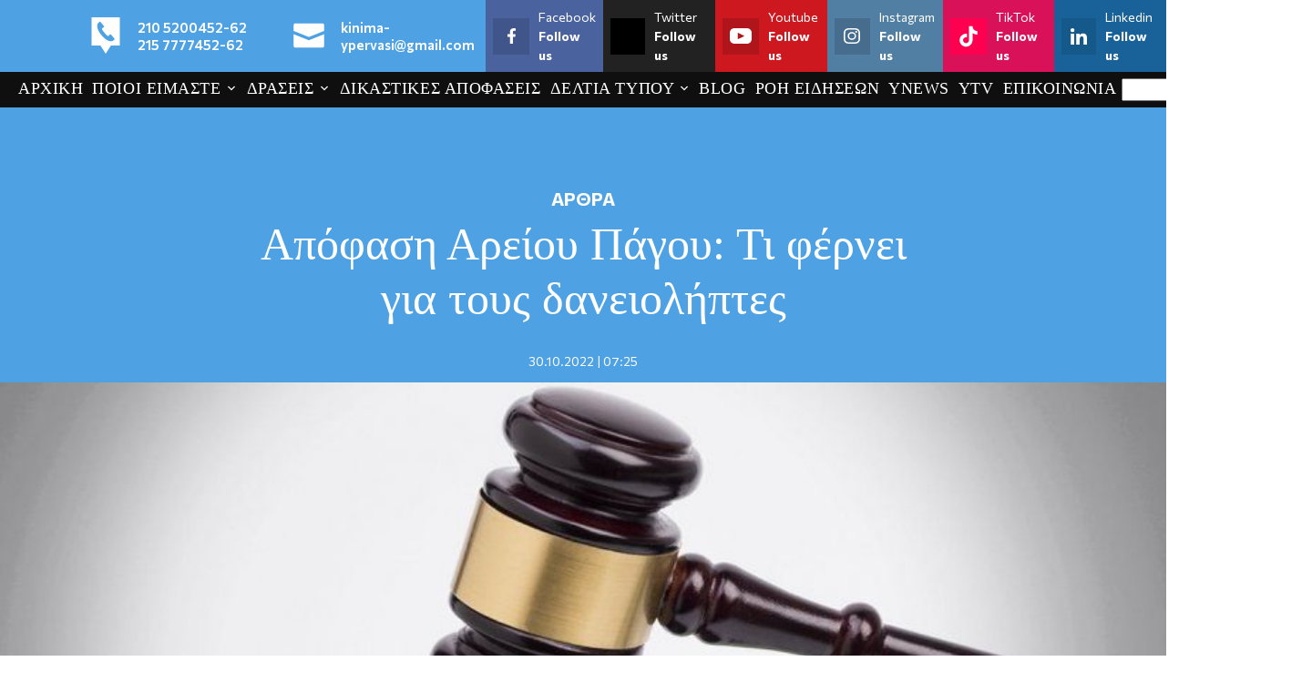

--- FILE ---
content_type: text/html; charset=UTF-8
request_url: https://www.kinima-ypervasi.gr/%CE%B1%CF%80%CF%8C%CF%86%CE%B1%CF%83%CE%B7-%CE%B1%CF%81%CE%B5%CE%AF%CE%BF%CF%85-%CF%80%CE%AC%CE%B3%CE%BF%CF%85-%CF%84%CE%B9-%CF%86%CE%AD%CF%81%CE%BD%CE%B5%CE%B9-%CE%B3%CE%B9%CE%B1-%CF%84%CE%BF%CF%85/
body_size: 29078
content:
<!DOCTYPE html>
<html lang="el">
<head>
  <meta charset="UTF-8">
  <meta name=viewport content="width=device-width, user-scalable=no, maximum-scale=1, initial-scale=1">
  <title>Απόφαση Αρείου Πάγου: Τι φέρνει για τους δανειολήπτες - Κίνημα Υπέρβαση</title>
  	<style>img:is([sizes="auto" i], [sizes^="auto," i]) { contain-intrinsic-size: 3000px 1500px }</style>
	
<!-- Search Engine Optimization by Rank Math PRO - https://rankmath.com/ -->
<meta name="description" content="Μια εξαιρετικά σημαντική απόφαση από το ανώτατο δικαστήριο της χώρας εκδόθηκε πριν μόλις λίγες μέρες. Μια απόφαση που επιτέλους δίνει ένα επιπλέον όπλο στους"/>
<meta name="robots" content="follow, index, max-snippet:-1, max-video-preview:-1, max-image-preview:large"/>
<link rel="canonical" href="https://www.kinima-ypervasi.gr/%ce%b1%cf%80%cf%8c%cf%86%ce%b1%cf%83%ce%b7-%ce%b1%cf%81%ce%b5%ce%af%ce%bf%cf%85-%cf%80%ce%ac%ce%b3%ce%bf%cf%85-%cf%84%ce%b9-%cf%86%ce%ad%cf%81%ce%bd%ce%b5%ce%b9-%ce%b3%ce%b9%ce%b1-%cf%84%ce%bf%cf%85/" />
<meta property="og:locale" content="el_GR" />
<meta property="og:type" content="article" />
<meta property="og:title" content="Απόφαση Αρείου Πάγου: Τι φέρνει για τους δανειολήπτες - Κίνημα Υπέρβαση" />
<meta property="og:description" content="Μια εξαιρετικά σημαντική απόφαση από το ανώτατο δικαστήριο της χώρας εκδόθηκε πριν μόλις λίγες μέρες. Μια απόφαση που επιτέλους δίνει ένα επιπλέον όπλο στους" />
<meta property="og:url" content="https://www.kinima-ypervasi.gr/%ce%b1%cf%80%cf%8c%cf%86%ce%b1%cf%83%ce%b7-%ce%b1%cf%81%ce%b5%ce%af%ce%bf%cf%85-%cf%80%ce%ac%ce%b3%ce%bf%cf%85-%cf%84%ce%b9-%cf%86%ce%ad%cf%81%ce%bd%ce%b5%ce%b9-%ce%b3%ce%b9%ce%b1-%cf%84%ce%bf%cf%85/" />
<meta property="og:site_name" content="Κίνημα Υπέρβαση" />
<meta property="article:publisher" content="https://www.facebook.com/kinimaypervasi.gr" />
<meta property="article:section" content="ΑΡΘΡΑ" />
<meta property="og:image" content="https://www.kinima-ypervasi.gr/wp-content/uploads/2022/08/pleistiriasmos-akinita.jpg" />
<meta property="og:image:secure_url" content="https://www.kinima-ypervasi.gr/wp-content/uploads/2022/08/pleistiriasmos-akinita.jpg" />
<meta property="og:image:width" content="825" />
<meta property="og:image:height" content="464" />
<meta property="og:image:alt" content="απόφαση" />
<meta property="og:image:type" content="image/jpeg" />
<meta property="article:published_time" content="2022-10-30T07:25:30+02:00" />
<meta name="twitter:card" content="summary_large_image" />
<meta name="twitter:title" content="Απόφαση Αρείου Πάγου: Τι φέρνει για τους δανειολήπτες - Κίνημα Υπέρβαση" />
<meta name="twitter:description" content="Μια εξαιρετικά σημαντική απόφαση από το ανώτατο δικαστήριο της χώρας εκδόθηκε πριν μόλις λίγες μέρες. Μια απόφαση που επιτέλους δίνει ένα επιπλέον όπλο στους" />
<meta name="twitter:site" content="@Kinima_Ypervasi" />
<meta name="twitter:creator" content="@Kinima_Ypervasi" />
<meta name="twitter:image" content="https://www.kinima-ypervasi.gr/wp-content/uploads/2022/08/pleistiriasmos-akinita.jpg" />
<meta name="twitter:label1" content="Written by" />
<meta name="twitter:data1" content="Kostas" />
<meta name="twitter:label2" content="Time to read" />
<meta name="twitter:data2" content="5 minutes" />
<script type="application/ld+json" class="rank-math-schema-pro">{"@context":"https://schema.org","@graph":[{"@type":"Place","@id":"https://www.kinima-ypervasi.gr/#place","address":{"@type":"PostalAddress","streetAddress":"\u0391\u03b3\u03af\u03bf\u03c5 \u039a\u03c9\u03bd\u03c3\u03c4\u03b1\u03bd\u03c4\u03af\u03bd\u03bf\u03c5 2","addressLocality":"\u0391\u03b8\u03ae\u03bd\u03b1","addressRegion":"\u0391\u03c4\u03c4\u03b9\u03ba\u03ae","postalCode":"10431","addressCountry":"\u0395\u03bb\u03bb\u03ac\u03b4\u03b1"}},{"@type":"Organization","@id":"https://www.kinima-ypervasi.gr/#organization","name":"Kinima Ypervasi","url":"https://kinima-ypervasi.gr/","sameAs":["https://www.facebook.com/kinimaypervasi.gr","https://twitter.com/Kinima_Ypervasi"],"email":"ypervasi.gr@gmail.com","address":{"@type":"PostalAddress","streetAddress":"\u0391\u03b3\u03af\u03bf\u03c5 \u039a\u03c9\u03bd\u03c3\u03c4\u03b1\u03bd\u03c4\u03af\u03bd\u03bf\u03c5 2","addressLocality":"\u0391\u03b8\u03ae\u03bd\u03b1","addressRegion":"\u0391\u03c4\u03c4\u03b9\u03ba\u03ae","postalCode":"10431","addressCountry":"\u0395\u03bb\u03bb\u03ac\u03b4\u03b1"},"logo":{"@type":"ImageObject","@id":"https://www.kinima-ypervasi.gr/#logo","url":"https://www.kinima-ypervasi.gr/wp-content/uploads/2022/09/ypervasi-logo.jpg","contentUrl":"https://www.kinima-ypervasi.gr/wp-content/uploads/2022/09/ypervasi-logo.jpg","caption":"\u039a\u03af\u03bd\u03b7\u03bc\u03b1 \u03a5\u03c0\u03ad\u03c1\u03b2\u03b1\u03c3\u03b7","inLanguage":"el","width":"468","height":"468"},"contactPoint":[{"@type":"ContactPoint","telephone":"+30-210-5200-452","contactType":"customer support"},{"@type":"ContactPoint","telephone":"+30-210-5200-453","contactType":"customer support"}],"location":{"@id":"https://www.kinima-ypervasi.gr/#place"}},{"@type":"WebSite","@id":"https://www.kinima-ypervasi.gr/#website","url":"https://www.kinima-ypervasi.gr","name":"\u039a\u03af\u03bd\u03b7\u03bc\u03b1 \u03a5\u03c0\u03ad\u03c1\u03b2\u03b1\u03c3\u03b7","alternateName":"\u03a5\u03a0\u0395\u03a1\u0392\u0391\u03a3\u0397","publisher":{"@id":"https://www.kinima-ypervasi.gr/#organization"},"inLanguage":"el"},{"@type":"ImageObject","@id":"https://www.kinima-ypervasi.gr/wp-content/uploads/2022/08/pleistiriasmos-akinita.jpg","url":"https://www.kinima-ypervasi.gr/wp-content/uploads/2022/08/pleistiriasmos-akinita.jpg","width":"825","height":"464","inLanguage":"el"},{"@type":"WebPage","@id":"https://www.kinima-ypervasi.gr/%ce%b1%cf%80%cf%8c%cf%86%ce%b1%cf%83%ce%b7-%ce%b1%cf%81%ce%b5%ce%af%ce%bf%cf%85-%cf%80%ce%ac%ce%b3%ce%bf%cf%85-%cf%84%ce%b9-%cf%86%ce%ad%cf%81%ce%bd%ce%b5%ce%b9-%ce%b3%ce%b9%ce%b1-%cf%84%ce%bf%cf%85/#webpage","url":"https://www.kinima-ypervasi.gr/%ce%b1%cf%80%cf%8c%cf%86%ce%b1%cf%83%ce%b7-%ce%b1%cf%81%ce%b5%ce%af%ce%bf%cf%85-%cf%80%ce%ac%ce%b3%ce%bf%cf%85-%cf%84%ce%b9-%cf%86%ce%ad%cf%81%ce%bd%ce%b5%ce%b9-%ce%b3%ce%b9%ce%b1-%cf%84%ce%bf%cf%85/","name":"\u0391\u03c0\u03cc\u03c6\u03b1\u03c3\u03b7 \u0391\u03c1\u03b5\u03af\u03bf\u03c5 \u03a0\u03ac\u03b3\u03bf\u03c5: \u03a4\u03b9 \u03c6\u03ad\u03c1\u03bd\u03b5\u03b9 \u03b3\u03b9\u03b1 \u03c4\u03bf\u03c5\u03c2 \u03b4\u03b1\u03bd\u03b5\u03b9\u03bf\u03bb\u03ae\u03c0\u03c4\u03b5\u03c2 - \u039a\u03af\u03bd\u03b7\u03bc\u03b1 \u03a5\u03c0\u03ad\u03c1\u03b2\u03b1\u03c3\u03b7","datePublished":"2022-10-30T07:25:30+02:00","dateModified":"2022-10-30T07:25:30+02:00","isPartOf":{"@id":"https://www.kinima-ypervasi.gr/#website"},"primaryImageOfPage":{"@id":"https://www.kinima-ypervasi.gr/wp-content/uploads/2022/08/pleistiriasmos-akinita.jpg"},"inLanguage":"el"},{"@type":"Person","@id":"https://www.kinima-ypervasi.gr/author/kostas/","name":"Kostas","url":"https://www.kinima-ypervasi.gr/author/kostas/","image":{"@type":"ImageObject","@id":"https://secure.gravatar.com/avatar/42b9656c79670703203f93b285f8187f?s=96&amp;d=mm&amp;r=g","url":"https://secure.gravatar.com/avatar/42b9656c79670703203f93b285f8187f?s=96&amp;d=mm&amp;r=g","caption":"Kostas","inLanguage":"el"},"worksFor":{"@id":"https://www.kinima-ypervasi.gr/#organization"}},{"@type":"NewsArticle","headline":"\u0391\u03c0\u03cc\u03c6\u03b1\u03c3\u03b7 \u0391\u03c1\u03b5\u03af\u03bf\u03c5 \u03a0\u03ac\u03b3\u03bf\u03c5: \u03a4\u03b9 \u03c6\u03ad\u03c1\u03bd\u03b5\u03b9 \u03b3\u03b9\u03b1 \u03c4\u03bf\u03c5\u03c2 \u03b4\u03b1\u03bd\u03b5\u03b9\u03bf\u03bb\u03ae\u03c0\u03c4\u03b5\u03c2 - \u039a\u03af\u03bd\u03b7\u03bc\u03b1 \u03a5\u03c0\u03ad\u03c1\u03b2\u03b1\u03c3\u03b7","keywords":"\u03b1\u03c0\u03cc\u03c6\u03b1\u03c3\u03b7,\u03bf\u03c6\u03b5\u03b9\u03bb\u03ad\u03c4\u03b5\u03c2,\u03b1\u03c1\u03b5\u03af\u03bf\u03c5 \u03c0\u03ac\u03b3\u03bf\u03c5,\u03b4\u03b1\u03bd\u03b5\u03b9\u03bf\u03bb\u03ae\u03c0\u03c4\u03b5\u03c2,funds,intrum","datePublished":"2022-10-30T07:25:30+02:00","dateModified":"2022-10-30T07:25:30+02:00","articleSection":"\u0391\u03a1\u0398\u03a1\u0391","author":{"@id":"https://www.kinima-ypervasi.gr/author/kostas/","name":"Kostas"},"publisher":{"@id":"https://www.kinima-ypervasi.gr/#organization"},"description":"\u039c\u03b9\u03b1 \u03b5\u03be\u03b1\u03b9\u03c1\u03b5\u03c4\u03b9\u03ba\u03ac \u03c3\u03b7\u03bc\u03b1\u03bd\u03c4\u03b9\u03ba\u03ae \u03b1\u03c0\u03cc\u03c6\u03b1\u03c3\u03b7 \u03b1\u03c0\u03cc \u03c4\u03bf \u03b1\u03bd\u03ce\u03c4\u03b1\u03c4\u03bf \u03b4\u03b9\u03ba\u03b1\u03c3\u03c4\u03ae\u03c1\u03b9\u03bf \u03c4\u03b7\u03c2 \u03c7\u03ce\u03c1\u03b1\u03c2 \u03b5\u03ba\u03b4\u03cc\u03b8\u03b7\u03ba\u03b5 \u03c0\u03c1\u03b9\u03bd \u03bc\u03cc\u03bb\u03b9\u03c2 \u03bb\u03af\u03b3\u03b5\u03c2 \u03bc\u03ad\u03c1\u03b5\u03c2. \u039c\u03b9\u03b1 \u03b1\u03c0\u03cc\u03c6\u03b1\u03c3\u03b7 \u03c0\u03bf\u03c5 \u03b5\u03c0\u03b9\u03c4\u03ad\u03bb\u03bf\u03c5\u03c2 \u03b4\u03af\u03bd\u03b5\u03b9 \u03ad\u03bd\u03b1 \u03b5\u03c0\u03b9\u03c0\u03bb\u03ad\u03bf\u03bd \u03cc\u03c0\u03bb\u03bf \u03c3\u03c4\u03bf\u03c5\u03c2","copyrightYear":"2022","copyrightHolder":{"@id":"https://www.kinima-ypervasi.gr/#organization"},"name":"\u0391\u03c0\u03cc\u03c6\u03b1\u03c3\u03b7 \u0391\u03c1\u03b5\u03af\u03bf\u03c5 \u03a0\u03ac\u03b3\u03bf\u03c5: \u03a4\u03b9 \u03c6\u03ad\u03c1\u03bd\u03b5\u03b9 \u03b3\u03b9\u03b1 \u03c4\u03bf\u03c5\u03c2 \u03b4\u03b1\u03bd\u03b5\u03b9\u03bf\u03bb\u03ae\u03c0\u03c4\u03b5\u03c2 - \u039a\u03af\u03bd\u03b7\u03bc\u03b1 \u03a5\u03c0\u03ad\u03c1\u03b2\u03b1\u03c3\u03b7","@id":"https://www.kinima-ypervasi.gr/%ce%b1%cf%80%cf%8c%cf%86%ce%b1%cf%83%ce%b7-%ce%b1%cf%81%ce%b5%ce%af%ce%bf%cf%85-%cf%80%ce%ac%ce%b3%ce%bf%cf%85-%cf%84%ce%b9-%cf%86%ce%ad%cf%81%ce%bd%ce%b5%ce%b9-%ce%b3%ce%b9%ce%b1-%cf%84%ce%bf%cf%85/#richSnippet","isPartOf":{"@id":"https://www.kinima-ypervasi.gr/%ce%b1%cf%80%cf%8c%cf%86%ce%b1%cf%83%ce%b7-%ce%b1%cf%81%ce%b5%ce%af%ce%bf%cf%85-%cf%80%ce%ac%ce%b3%ce%bf%cf%85-%cf%84%ce%b9-%cf%86%ce%ad%cf%81%ce%bd%ce%b5%ce%b9-%ce%b3%ce%b9%ce%b1-%cf%84%ce%bf%cf%85/#webpage"},"image":{"@id":"https://www.kinima-ypervasi.gr/wp-content/uploads/2022/08/pleistiriasmos-akinita.jpg"},"inLanguage":"el","mainEntityOfPage":{"@id":"https://www.kinima-ypervasi.gr/%ce%b1%cf%80%cf%8c%cf%86%ce%b1%cf%83%ce%b7-%ce%b1%cf%81%ce%b5%ce%af%ce%bf%cf%85-%cf%80%ce%ac%ce%b3%ce%bf%cf%85-%cf%84%ce%b9-%cf%86%ce%ad%cf%81%ce%bd%ce%b5%ce%b9-%ce%b3%ce%b9%ce%b1-%cf%84%ce%bf%cf%85/#webpage"}}]}</script>
<!-- /Rank Math WordPress SEO plugin -->

<script type="text/javascript">
/* <![CDATA[ */
window._wpemojiSettings = {"baseUrl":"https:\/\/s.w.org\/images\/core\/emoji\/15.0.3\/72x72\/","ext":".png","svgUrl":"https:\/\/s.w.org\/images\/core\/emoji\/15.0.3\/svg\/","svgExt":".svg","source":{"concatemoji":"https:\/\/www.kinima-ypervasi.gr\/wp-includes\/js\/wp-emoji-release.min.js?ver=6.7.4"}};
/*! This file is auto-generated */
!function(i,n){var o,s,e;function c(e){try{var t={supportTests:e,timestamp:(new Date).valueOf()};sessionStorage.setItem(o,JSON.stringify(t))}catch(e){}}function p(e,t,n){e.clearRect(0,0,e.canvas.width,e.canvas.height),e.fillText(t,0,0);var t=new Uint32Array(e.getImageData(0,0,e.canvas.width,e.canvas.height).data),r=(e.clearRect(0,0,e.canvas.width,e.canvas.height),e.fillText(n,0,0),new Uint32Array(e.getImageData(0,0,e.canvas.width,e.canvas.height).data));return t.every(function(e,t){return e===r[t]})}function u(e,t,n){switch(t){case"flag":return n(e,"\ud83c\udff3\ufe0f\u200d\u26a7\ufe0f","\ud83c\udff3\ufe0f\u200b\u26a7\ufe0f")?!1:!n(e,"\ud83c\uddfa\ud83c\uddf3","\ud83c\uddfa\u200b\ud83c\uddf3")&&!n(e,"\ud83c\udff4\udb40\udc67\udb40\udc62\udb40\udc65\udb40\udc6e\udb40\udc67\udb40\udc7f","\ud83c\udff4\u200b\udb40\udc67\u200b\udb40\udc62\u200b\udb40\udc65\u200b\udb40\udc6e\u200b\udb40\udc67\u200b\udb40\udc7f");case"emoji":return!n(e,"\ud83d\udc26\u200d\u2b1b","\ud83d\udc26\u200b\u2b1b")}return!1}function f(e,t,n){var r="undefined"!=typeof WorkerGlobalScope&&self instanceof WorkerGlobalScope?new OffscreenCanvas(300,150):i.createElement("canvas"),a=r.getContext("2d",{willReadFrequently:!0}),o=(a.textBaseline="top",a.font="600 32px Arial",{});return e.forEach(function(e){o[e]=t(a,e,n)}),o}function t(e){var t=i.createElement("script");t.src=e,t.defer=!0,i.head.appendChild(t)}"undefined"!=typeof Promise&&(o="wpEmojiSettingsSupports",s=["flag","emoji"],n.supports={everything:!0,everythingExceptFlag:!0},e=new Promise(function(e){i.addEventListener("DOMContentLoaded",e,{once:!0})}),new Promise(function(t){var n=function(){try{var e=JSON.parse(sessionStorage.getItem(o));if("object"==typeof e&&"number"==typeof e.timestamp&&(new Date).valueOf()<e.timestamp+604800&&"object"==typeof e.supportTests)return e.supportTests}catch(e){}return null}();if(!n){if("undefined"!=typeof Worker&&"undefined"!=typeof OffscreenCanvas&&"undefined"!=typeof URL&&URL.createObjectURL&&"undefined"!=typeof Blob)try{var e="postMessage("+f.toString()+"("+[JSON.stringify(s),u.toString(),p.toString()].join(",")+"));",r=new Blob([e],{type:"text/javascript"}),a=new Worker(URL.createObjectURL(r),{name:"wpTestEmojiSupports"});return void(a.onmessage=function(e){c(n=e.data),a.terminate(),t(n)})}catch(e){}c(n=f(s,u,p))}t(n)}).then(function(e){for(var t in e)n.supports[t]=e[t],n.supports.everything=n.supports.everything&&n.supports[t],"flag"!==t&&(n.supports.everythingExceptFlag=n.supports.everythingExceptFlag&&n.supports[t]);n.supports.everythingExceptFlag=n.supports.everythingExceptFlag&&!n.supports.flag,n.DOMReady=!1,n.readyCallback=function(){n.DOMReady=!0}}).then(function(){return e}).then(function(){var e;n.supports.everything||(n.readyCallback(),(e=n.source||{}).concatemoji?t(e.concatemoji):e.wpemoji&&e.twemoji&&(t(e.twemoji),t(e.wpemoji)))}))}((window,document),window._wpemojiSettings);
/* ]]> */
</script>
<style id='wp-emoji-styles-inline-css' type='text/css'>

	img.wp-smiley, img.emoji {
		display: inline !important;
		border: none !important;
		box-shadow: none !important;
		height: 1em !important;
		width: 1em !important;
		margin: 0 0.07em !important;
		vertical-align: -0.1em !important;
		background: none !important;
		padding: 0 !important;
	}
</style>
<link rel='stylesheet' id='wp-block-library-css' href='https://www.kinima-ypervasi.gr/wp-includes/css/dist/block-library/style.min.css?ver=6.7.4' type='text/css' media='all' />
<style id='classic-theme-styles-inline-css' type='text/css'>
/*! This file is auto-generated */
.wp-block-button__link{color:#fff;background-color:#32373c;border-radius:9999px;box-shadow:none;text-decoration:none;padding:calc(.667em + 2px) calc(1.333em + 2px);font-size:1.125em}.wp-block-file__button{background:#32373c;color:#fff;text-decoration:none}
</style>
<style id='global-styles-inline-css' type='text/css'>
:root{--wp--preset--aspect-ratio--square: 1;--wp--preset--aspect-ratio--4-3: 4/3;--wp--preset--aspect-ratio--3-4: 3/4;--wp--preset--aspect-ratio--3-2: 3/2;--wp--preset--aspect-ratio--2-3: 2/3;--wp--preset--aspect-ratio--16-9: 16/9;--wp--preset--aspect-ratio--9-16: 9/16;--wp--preset--color--black: #000000;--wp--preset--color--cyan-bluish-gray: #abb8c3;--wp--preset--color--white: #ffffff;--wp--preset--color--pale-pink: #f78da7;--wp--preset--color--vivid-red: #cf2e2e;--wp--preset--color--luminous-vivid-orange: #ff6900;--wp--preset--color--luminous-vivid-amber: #fcb900;--wp--preset--color--light-green-cyan: #7bdcb5;--wp--preset--color--vivid-green-cyan: #00d084;--wp--preset--color--pale-cyan-blue: #8ed1fc;--wp--preset--color--vivid-cyan-blue: #0693e3;--wp--preset--color--vivid-purple: #9b51e0;--wp--preset--gradient--vivid-cyan-blue-to-vivid-purple: linear-gradient(135deg,rgba(6,147,227,1) 0%,rgb(155,81,224) 100%);--wp--preset--gradient--light-green-cyan-to-vivid-green-cyan: linear-gradient(135deg,rgb(122,220,180) 0%,rgb(0,208,130) 100%);--wp--preset--gradient--luminous-vivid-amber-to-luminous-vivid-orange: linear-gradient(135deg,rgba(252,185,0,1) 0%,rgba(255,105,0,1) 100%);--wp--preset--gradient--luminous-vivid-orange-to-vivid-red: linear-gradient(135deg,rgba(255,105,0,1) 0%,rgb(207,46,46) 100%);--wp--preset--gradient--very-light-gray-to-cyan-bluish-gray: linear-gradient(135deg,rgb(238,238,238) 0%,rgb(169,184,195) 100%);--wp--preset--gradient--cool-to-warm-spectrum: linear-gradient(135deg,rgb(74,234,220) 0%,rgb(151,120,209) 20%,rgb(207,42,186) 40%,rgb(238,44,130) 60%,rgb(251,105,98) 80%,rgb(254,248,76) 100%);--wp--preset--gradient--blush-light-purple: linear-gradient(135deg,rgb(255,206,236) 0%,rgb(152,150,240) 100%);--wp--preset--gradient--blush-bordeaux: linear-gradient(135deg,rgb(254,205,165) 0%,rgb(254,45,45) 50%,rgb(107,0,62) 100%);--wp--preset--gradient--luminous-dusk: linear-gradient(135deg,rgb(255,203,112) 0%,rgb(199,81,192) 50%,rgb(65,88,208) 100%);--wp--preset--gradient--pale-ocean: linear-gradient(135deg,rgb(255,245,203) 0%,rgb(182,227,212) 50%,rgb(51,167,181) 100%);--wp--preset--gradient--electric-grass: linear-gradient(135deg,rgb(202,248,128) 0%,rgb(113,206,126) 100%);--wp--preset--gradient--midnight: linear-gradient(135deg,rgb(2,3,129) 0%,rgb(40,116,252) 100%);--wp--preset--font-size--small: 13px;--wp--preset--font-size--medium: 20px;--wp--preset--font-size--large: 36px;--wp--preset--font-size--x-large: 42px;--wp--preset--spacing--20: 0.44rem;--wp--preset--spacing--30: 0.67rem;--wp--preset--spacing--40: 1rem;--wp--preset--spacing--50: 1.5rem;--wp--preset--spacing--60: 2.25rem;--wp--preset--spacing--70: 3.38rem;--wp--preset--spacing--80: 5.06rem;--wp--preset--shadow--natural: 6px 6px 9px rgba(0, 0, 0, 0.2);--wp--preset--shadow--deep: 12px 12px 50px rgba(0, 0, 0, 0.4);--wp--preset--shadow--sharp: 6px 6px 0px rgba(0, 0, 0, 0.2);--wp--preset--shadow--outlined: 6px 6px 0px -3px rgba(255, 255, 255, 1), 6px 6px rgba(0, 0, 0, 1);--wp--preset--shadow--crisp: 6px 6px 0px rgba(0, 0, 0, 1);}:where(.is-layout-flex){gap: 0.5em;}:where(.is-layout-grid){gap: 0.5em;}body .is-layout-flex{display: flex;}.is-layout-flex{flex-wrap: wrap;align-items: center;}.is-layout-flex > :is(*, div){margin: 0;}body .is-layout-grid{display: grid;}.is-layout-grid > :is(*, div){margin: 0;}:where(.wp-block-columns.is-layout-flex){gap: 2em;}:where(.wp-block-columns.is-layout-grid){gap: 2em;}:where(.wp-block-post-template.is-layout-flex){gap: 1.25em;}:where(.wp-block-post-template.is-layout-grid){gap: 1.25em;}.has-black-color{color: var(--wp--preset--color--black) !important;}.has-cyan-bluish-gray-color{color: var(--wp--preset--color--cyan-bluish-gray) !important;}.has-white-color{color: var(--wp--preset--color--white) !important;}.has-pale-pink-color{color: var(--wp--preset--color--pale-pink) !important;}.has-vivid-red-color{color: var(--wp--preset--color--vivid-red) !important;}.has-luminous-vivid-orange-color{color: var(--wp--preset--color--luminous-vivid-orange) !important;}.has-luminous-vivid-amber-color{color: var(--wp--preset--color--luminous-vivid-amber) !important;}.has-light-green-cyan-color{color: var(--wp--preset--color--light-green-cyan) !important;}.has-vivid-green-cyan-color{color: var(--wp--preset--color--vivid-green-cyan) !important;}.has-pale-cyan-blue-color{color: var(--wp--preset--color--pale-cyan-blue) !important;}.has-vivid-cyan-blue-color{color: var(--wp--preset--color--vivid-cyan-blue) !important;}.has-vivid-purple-color{color: var(--wp--preset--color--vivid-purple) !important;}.has-black-background-color{background-color: var(--wp--preset--color--black) !important;}.has-cyan-bluish-gray-background-color{background-color: var(--wp--preset--color--cyan-bluish-gray) !important;}.has-white-background-color{background-color: var(--wp--preset--color--white) !important;}.has-pale-pink-background-color{background-color: var(--wp--preset--color--pale-pink) !important;}.has-vivid-red-background-color{background-color: var(--wp--preset--color--vivid-red) !important;}.has-luminous-vivid-orange-background-color{background-color: var(--wp--preset--color--luminous-vivid-orange) !important;}.has-luminous-vivid-amber-background-color{background-color: var(--wp--preset--color--luminous-vivid-amber) !important;}.has-light-green-cyan-background-color{background-color: var(--wp--preset--color--light-green-cyan) !important;}.has-vivid-green-cyan-background-color{background-color: var(--wp--preset--color--vivid-green-cyan) !important;}.has-pale-cyan-blue-background-color{background-color: var(--wp--preset--color--pale-cyan-blue) !important;}.has-vivid-cyan-blue-background-color{background-color: var(--wp--preset--color--vivid-cyan-blue) !important;}.has-vivid-purple-background-color{background-color: var(--wp--preset--color--vivid-purple) !important;}.has-black-border-color{border-color: var(--wp--preset--color--black) !important;}.has-cyan-bluish-gray-border-color{border-color: var(--wp--preset--color--cyan-bluish-gray) !important;}.has-white-border-color{border-color: var(--wp--preset--color--white) !important;}.has-pale-pink-border-color{border-color: var(--wp--preset--color--pale-pink) !important;}.has-vivid-red-border-color{border-color: var(--wp--preset--color--vivid-red) !important;}.has-luminous-vivid-orange-border-color{border-color: var(--wp--preset--color--luminous-vivid-orange) !important;}.has-luminous-vivid-amber-border-color{border-color: var(--wp--preset--color--luminous-vivid-amber) !important;}.has-light-green-cyan-border-color{border-color: var(--wp--preset--color--light-green-cyan) !important;}.has-vivid-green-cyan-border-color{border-color: var(--wp--preset--color--vivid-green-cyan) !important;}.has-pale-cyan-blue-border-color{border-color: var(--wp--preset--color--pale-cyan-blue) !important;}.has-vivid-cyan-blue-border-color{border-color: var(--wp--preset--color--vivid-cyan-blue) !important;}.has-vivid-purple-border-color{border-color: var(--wp--preset--color--vivid-purple) !important;}.has-vivid-cyan-blue-to-vivid-purple-gradient-background{background: var(--wp--preset--gradient--vivid-cyan-blue-to-vivid-purple) !important;}.has-light-green-cyan-to-vivid-green-cyan-gradient-background{background: var(--wp--preset--gradient--light-green-cyan-to-vivid-green-cyan) !important;}.has-luminous-vivid-amber-to-luminous-vivid-orange-gradient-background{background: var(--wp--preset--gradient--luminous-vivid-amber-to-luminous-vivid-orange) !important;}.has-luminous-vivid-orange-to-vivid-red-gradient-background{background: var(--wp--preset--gradient--luminous-vivid-orange-to-vivid-red) !important;}.has-very-light-gray-to-cyan-bluish-gray-gradient-background{background: var(--wp--preset--gradient--very-light-gray-to-cyan-bluish-gray) !important;}.has-cool-to-warm-spectrum-gradient-background{background: var(--wp--preset--gradient--cool-to-warm-spectrum) !important;}.has-blush-light-purple-gradient-background{background: var(--wp--preset--gradient--blush-light-purple) !important;}.has-blush-bordeaux-gradient-background{background: var(--wp--preset--gradient--blush-bordeaux) !important;}.has-luminous-dusk-gradient-background{background: var(--wp--preset--gradient--luminous-dusk) !important;}.has-pale-ocean-gradient-background{background: var(--wp--preset--gradient--pale-ocean) !important;}.has-electric-grass-gradient-background{background: var(--wp--preset--gradient--electric-grass) !important;}.has-midnight-gradient-background{background: var(--wp--preset--gradient--midnight) !important;}.has-small-font-size{font-size: var(--wp--preset--font-size--small) !important;}.has-medium-font-size{font-size: var(--wp--preset--font-size--medium) !important;}.has-large-font-size{font-size: var(--wp--preset--font-size--large) !important;}.has-x-large-font-size{font-size: var(--wp--preset--font-size--x-large) !important;}
:where(.wp-block-post-template.is-layout-flex){gap: 1.25em;}:where(.wp-block-post-template.is-layout-grid){gap: 1.25em;}
:where(.wp-block-columns.is-layout-flex){gap: 2em;}:where(.wp-block-columns.is-layout-grid){gap: 2em;}
:root :where(.wp-block-pullquote){font-size: 1.5em;line-height: 1.6;}
</style>
<link rel='stylesheet' id='contact-form-7-css' href='https://www.kinima-ypervasi.gr/wp-content/plugins/contact-form-7/includes/css/styles.css?ver=6.1.4' type='text/css' media='all' />
<link rel='stylesheet' id='ypervasi-style-css' href='https://www.kinima-ypervasi.gr/wp-content/themes/whsk_ypervasi/style.css?ver=6.7.4' type='text/css' media='all' />
<link rel='stylesheet' id='format-css' href='https://www.kinima-ypervasi.gr/wp-content/themes/whsk_ypervasi/common/css/format.css?ver=0.1' type='text/css' media='all' />
<link rel='stylesheet' id='dashicons-css' href='https://www.kinima-ypervasi.gr/wp-includes/css/dashicons.min.css?ver=6.7.4' type='text/css' media='all' />
<link rel='stylesheet' id='single-css' href='https://www.kinima-ypervasi.gr/wp-content/themes/whsk_ypervasi/common/css/single.css?ver=0.1' type='text/css' media='all' />
<script type="text/javascript" src="https://www.kinima-ypervasi.gr/wp-content/themes/whsk_ypervasi/common/js/jquery.3.6.3.min.js?ver=6.7.4" id="jquery.3.6.3-js"></script>
<link rel="https://api.w.org/" href="https://www.kinima-ypervasi.gr/wp-json/" /><link rel="alternate" title="JSON" type="application/json" href="https://www.kinima-ypervasi.gr/wp-json/wp/v2/posts/18890" /><link rel="EditURI" type="application/rsd+xml" title="RSD" href="https://www.kinima-ypervasi.gr/xmlrpc.php?rsd" />
<meta name="generator" content="WordPress 6.7.4" />
<link rel='shortlink' href='https://www.kinima-ypervasi.gr/?p=18890' />
<link rel="alternate" title="oEmbed (JSON)" type="application/json+oembed" href="https://www.kinima-ypervasi.gr/wp-json/oembed/1.0/embed?url=https%3A%2F%2Fwww.kinima-ypervasi.gr%2F%25ce%25b1%25cf%2580%25cf%258c%25cf%2586%25ce%25b1%25cf%2583%25ce%25b7-%25ce%25b1%25cf%2581%25ce%25b5%25ce%25af%25ce%25bf%25cf%2585-%25cf%2580%25ce%25ac%25ce%25b3%25ce%25bf%25cf%2585-%25cf%2584%25ce%25b9-%25cf%2586%25ce%25ad%25cf%2581%25ce%25bd%25ce%25b5%25ce%25b9-%25ce%25b3%25ce%25b9%25ce%25b1-%25cf%2584%25ce%25bf%25cf%2585%2F" />
<link rel="alternate" title="oEmbed (XML)" type="text/xml+oembed" href="https://www.kinima-ypervasi.gr/wp-json/oembed/1.0/embed?url=https%3A%2F%2Fwww.kinima-ypervasi.gr%2F%25ce%25b1%25cf%2580%25cf%258c%25cf%2586%25ce%25b1%25cf%2583%25ce%25b7-%25ce%25b1%25cf%2581%25ce%25b5%25ce%25af%25ce%25bf%25cf%2585-%25cf%2580%25ce%25ac%25ce%25b3%25ce%25bf%25cf%2585-%25cf%2584%25ce%25b9-%25cf%2586%25ce%25ad%25cf%2581%25ce%25bd%25ce%25b5%25ce%25b9-%25ce%25b3%25ce%25b9%25ce%25b1-%25cf%2584%25ce%25bf%25cf%2585%2F&#038;format=xml" />
  <link rel="icon" type="image/x-icon" href="https://www.kinima-ypervasi.gr/wp-content/themes/whsk_ypervasi/common/imgs/logo-mini.png">

  <link rel="preconnect" href="https://fonts.googleapis.com">
  <link rel="preconnect" href="https://fonts.gstatic.com" crossorigin>
  <link rel="preload" href="https://fonts.googleapis.com/css2?family=Commissioner:wght@100..900&display=swap" as="fetch" crossorigin="anonymous">   
  <link href="https://fonts.googleapis.com/css2?family=Commissioner:wght@100..900&display=swap" rel="stylesheet">
  

  <link rel="stylesheet" href="https://cdn.jsdelivr.net/npm/swiper@11/swiper-bundle.min.css" />
  
<style>
figure,
.thumb-holder{margin:0}

.paper__image img {
    width: auto;
    height: auto;
}  
</style>  
  
<!-- Google tag (gtag.js) -->
<script async src="https://www.googletagmanager.com/gtag/js?id=G-M7VS90F6ML"></script>
<script>
  window.dataLayer = window.dataLayer || [];
  function gtag(){dataLayer.push(arguments);}
  gtag('js', new Date());

  gtag('config', 'G-M7VS90F6ML');
</script>  
  
</head>

<body class="post-template-default single single-post postid-18890 single-format-standard ypervasibg">

  <div class="page">

    <header class="main-header">
      <div class="top__header">
        <div class="maxgridrow p-0">
          <div class="columns is-gapless level is-mobile is-multiline">
            <div class="column is-5-desktop is-full-touch">
              <div class="contact-items p-3">
                <div class="columns is-mobile">
                  <div class="column is-2 is-hidden-mobile"></div>
                  <div class="column is-5 is-6-mobile">
                    <div class="columns level is-mobile">
                      <div class="column is-narrow">
                        <div class="header-svg">
                          <svg height="64px" width="64px" version="1.1" id="Capa_1" xmlns="http://www.w3.org/2000/svg" xmlns:xlink="http://www.w3.org/1999/xlink" viewBox="0 0 465.959 465.959" xml:space="preserve" fill="#000000">
                            <g id="SVGRepo_bgCarrier" stroke-width="0"></g>
                            <g id="SVGRepo_tracerCarrier" stroke-linecap="round" stroke-linejoin="round"></g>
                            <g id="SVGRepo_iconCarrier">
                              <g>
                                <g>
                                  <g>
                                    <path style="fill:#010002;" d="M52.334,0v361.271H165.99l66.965,104.687l66.965-104.687h113.705V0H52.334z M344.257,287.419 v0.029l-20.723,13.454c-13.278,9.057-69.837,19.013-146.25-74.507c-73.638-90.11-52.134-139.713-42.129-151.115l17.195-17.704 c4.064-3.39,10.132-2.931,13.561,1.212l44.747,53.472v0.029c3.283,3.908,3.117,9.995-1.202,13.629v0.039l-20.048,14.284 c-7.933,7.787-1.114,20.127,6.888,32.066l38.143,45.5c17.762,17.313,27.493,25.344,36.042,19.677l16.658-18.387 c4.084-3.39,10.093-2.941,13.571,1.212l44.747,53.433v0.078C348.722,277.707,348.546,283.784,344.257,287.419z"></path>
                                  </g>
                                </g>
                              </g>
                            </g>
                          </svg>
                        </div>
                      </div>
                      <div class="column">
                        <span class="is-block is-size-5-desktop is-size-5-tablet is-size-6-mobile is-white-color phone-number">210 5200452-62</span>
                        <span class="is-block is-size-5-desktop is-size-5-tablet is-size-6-mobile is-white-color phone-number">215 7777452-62</span>
                      </div>
                    </div>
                  </div>
                  <div class="column is-5 is-6-mobile">
                    <div class="columns level is-mobile">
                      <div class="column is-narrow">
                        <div class="header-svg">
                          <svg fill="#000000" width="64px" height="64px" viewBox="0 0 24 24" xmlns="http://www.w3.org/2000/svg">
                            <g id="SVGRepo_bgCarrier" stroke-width="0"></g>
                            <g id="SVGRepo_tracerCarrier" stroke-linecap="round" stroke-linejoin="round"></g>
                            <g id="SVGRepo_iconCarrier">
                              <path d="M22,5V9L12,13,2,9V5A1,1,0,0,1,3,4H21A1,1,0,0,1,22,5ZM2,11.154V19a1,1,0,0,0,1,1H21a1,1,0,0,0,1-1V11.154l-10,4Z"></path>
                            </g>
                          </svg>
                        </div>
                      </div>
                      <div class="column">
                        <span class="is-block is-size-5-desktop is-size-5-tablet is-size-6-mobile is-white-color phone-number">kinima-ypervasi@gmail.com</span>
                      </div>
                    </div>
                  </div>
                </div>
              </div>
            </div>
            <div class="column is-7-desktop is-full-touch">
              <div class="social-icons">
                <div class="fb-follow padding-follow">
                  <a target="_blank" href="https://www.facebook.com/profile.php?id=61561320741098" class="is-flex">
                    <div class="icon-btn">
                      <svg xmlns="http://www.w3.org/2000/svg" width="9" height="17" viewBox="0 0 9 17">
                        <path id="Icon_awesome-facebook-f" data-name="Icon awesome-facebook-f" d="M10.02,9.563l.467-3.077H7.568v-2A1.53,1.53,0,0,1,9.283,2.827h1.327V.208A16,16,0,0,0,8.255,0c-2.4,0-3.974,1.474-3.974,4.141V6.486H1.609V9.563H4.281V17H7.568V9.563Z" transform="translate(-1.609)" fill="#262626"></path>
                      </svg>
                    </div>
                    <div class="follow-text">
                      <p>Facebook</p>
                      <p>Follow us</p>
                    </div>
                  </a>
                </div>
                <div class="twitter-follow padding-follow">
                  <a target="_blank" href="https://twitter.com/Kinima_Ypervasi" class="is-flex">
                    <div class="icon-btn">
                      <svg fill="#262626" xmlns="http://www.w3.org/2000/svg" viewBox="0 0 24 24" version="1.1">
                        <path d="M18.244 2.25h3.308l-7.227 8.26 8.502 11.24H16.17l-5.214-6.817L4.99 21.75H1.68l7.73-8.835L1.254 2.25H8.08l4.713 6.231zm-1.161 17.52h1.833L7.084 4.126H5.117z"></path>
                      </svg>
                    </div>
                    <div class="follow-text">
                      <p>Twitter</p>
                      <p>Follow us</p>
                    </div>
                  </a>
                </div>
                <div class="yt-follow padding-follow">
                  <a target="_blank" href="https://youtube.com/channel/UCV6j-hZeyTY4QSW1GC6ztDw" class="is-flex">
                    <div class="icon-btn">
                      <svg height="67px" width="67px" version="1.1" id="Layer_1" xmlns="http://www.w3.org/2000/svg" xmlns:xlink="http://www.w3.org/1999/xlink" viewBox="0 0 461.001 461.001" xml:space="preserve" fill="#FFFFFF">
                        <g id="SVGRepo_bgCarrier" stroke-width="0"></g>
                        <g id="SVGRepo_tracerCarrier" stroke-linecap="round" stroke-linejoin="round"></g>
                        <g id="SVGRepo_iconCarrier">
                          <g>
                            <path style="fill:#FFFFFF;" d="M365.257,67.393H95.744C42.866,67.393,0,110.259,0,163.137v134.728 c0,52.878,42.866,95.744,95.744,95.744h269.513c52.878,0,95.744-42.866,95.744-95.744V163.137 C461.001,110.259,418.135,67.393,365.257,67.393z M300.506,237.056l-126.06,60.123c-3.359,1.602-7.239-0.847-7.239-4.568V168.607 c0-3.774,3.982-6.22,7.348-4.514l126.06,63.881C304.363,229.873,304.298,235.248,300.506,237.056z"></path>
                          </g>
                        </g>
                      </svg>
                    </div>
                    <div class="follow-text">
                      <p>Youtube</p>
                      <p>Follow us</p>
                    </div>
                  </a>
                </div>
                <div class="insta-follow padding-follow">
                  <a target="_blank" href="https://instagram.com/ypervasi.gr" class="is-flex">
                    <div class="icon-btn">
                      <svg xmlns="http://www.w3.org/2000/svg" width="18" height="17.996" viewBox="0 0 18 17.996">
                        <path id="Icon_awesome-instagram" data-name="Icon awesome-instagram" d="M9,6.622a4.614,4.614,0,1,0,4.614,4.614A4.607,4.607,0,0,0,9,6.622Zm0,7.614a3,3,0,1,1,3-3A3.005,3.005,0,0,1,9,14.235Zm5.879-7.8A1.076,1.076,0,1,1,13.8,5.357,1.074,1.074,0,0,1,14.876,6.433Zm3.056,1.092a5.326,5.326,0,0,0-1.454-3.771A5.361,5.361,0,0,0,12.707,2.3c-1.486-.084-5.939-.084-7.425,0a5.353,5.353,0,0,0-3.771,1.45A5.343,5.343,0,0,0,.058,7.521c-.084,1.486-.084,5.939,0,7.425a5.326,5.326,0,0,0,1.454,3.771A5.368,5.368,0,0,0,5.282,20.17c1.486.084,5.939.084,7.425,0a5.326,5.326,0,0,0,3.771-1.454,5.361,5.361,0,0,0,1.454-3.771c.084-1.486.084-5.935,0-7.421ZM16.012,16.54A3.037,3.037,0,0,1,14.3,18.251c-1.185.47-4,.361-5.3.361s-4.124.1-5.3-.361A3.037,3.037,0,0,1,1.981,16.54c-.47-1.185-.361-4-.361-5.3s-.1-4.124.361-5.3A3.037,3.037,0,0,1,3.692,4.22c1.185-.47,4-.361,5.3-.361s4.124-.1,5.3.361a3.037,3.037,0,0,1,1.711,1.711c.47,1.185.361,4,.361,5.3S16.482,15.36,16.012,16.54Z" transform="translate(0.005 -2.238)" fill="#262626"></path>
                      </svg>
                    </div>
                    <div class="follow-text">
                      <p>Instagram</p>
                      <p>Follow us</p>
                    </div>
                  </a>
                </div>
                <div class="tik-follow padding-follow">
                  <a target="_blank" href="https://www.tiktok.com/@ypervasi" class="is-flex">
                    <div class="icon-btn">
                      <svg fill="#ffffff" width="64px" height="64px" viewBox="0 0 512 512" id="icons" xmlns="http://www.w3.org/2000/svg" stroke="#ffffff">
                        <g id="SVGRepo_bgCarrier" stroke-width="0"></g><g id="SVGRepo_tracerCarrier" stroke-linecap="round" stroke-linejoin="round"></g><g id="SVGRepo_iconCarrier"><path d="M412.19,118.66a109.27,109.27,0,0,1-9.45-5.5,132.87,132.87,0,0,1-24.27-20.62c-18.1-20.71-24.86-41.72-27.35-56.43h.1C349.14,23.9,350,16,350.13,16H267.69V334.78c0,4.28,0,8.51-.18,12.69,0,.52-.05,1-.08,1.56,0,.23,0,.47-.05.71,0,.06,0,.12,0,.18a70,70,0,0,1-35.22,55.56,68.8,68.8,0,0,1-34.11,9c-38.41,0-69.54-31.32-69.54-70s31.13-70,69.54-70a68.9,68.9,0,0,1,21.41,3.39l.1-83.94a153.14,153.14,0,0,0-118,34.52,161.79,161.79,0,0,0-35.3,43.53c-3.48,6-16.61,30.11-18.2,69.24-1,22.21,5.67,45.22,8.85,54.73v.2c2,5.6,9.75,24.71,22.38,40.82A167.53,167.53,0,0,0,115,470.66v-.2l.2.2C155.11,497.78,199.36,496,199.36,496c7.66-.31,33.32,0,62.46-13.81,32.32-15.31,50.72-38.12,50.72-38.12a158.46,158.46,0,0,0,27.64-45.93c7.46-19.61,9.95-43.13,9.95-52.53V176.49c1,.6,14.32,9.41,14.32,9.41s19.19,12.3,49.13,20.31c21.48,5.7,50.42,6.9,50.42,6.9V131.27C453.86,132.37,433.27,129.17,412.19,118.66Z"></path></g>
                    </svg>
                    </div>
                    <div class="follow-text">
                      <p>TikTok</p>
                      <p>Follow us</p>
                    </div>
                  </a>
                </div>
                <div class="linkedin-follow padding-follow">
                  <a target="_blank" href="https://gr.linkedin.com/in/ypervasi-movement-568844a2" class="is-flex">
                    <div class="icon-btn">
                      <svg xmlns="http://www.w3.org/2000/svg" width="18" height="18" viewBox="0 0 18 18">
                        <path id="Icon_awesome-linkedin-in" data-name="Icon awesome-linkedin-in" d="M4.029,18H.3V5.983H4.029ZM2.161,4.344A2.171,2.171,0,1,1,4.322,2.162,2.179,2.179,0,0,1,2.161,4.344ZM18,18H14.272V12.15c0-1.394-.028-3.182-1.94-3.182-1.94,0-2.238,1.515-2.238,3.082V18H6.367V5.983H9.946V7.622H10a3.921,3.921,0,0,1,3.531-1.941C17.306,5.682,18,8.169,18,11.4V18Z" transform="translate(0 -0.001)" fill="#262626"></path>
                      </svg>
                    </div>
                    <div class="follow-text">
                      <p>Linkedin</p>
                      <p>Follow us</p>
                    </div>
                  </a>
                </div>
              </div>
            </div>
          </div>
        </div>
      </div>
      <div class="header__menu">
        <div class="maxgridrow">
          <div class="inner_header_menu">
            <div class="mini-logo">
              <a href="/">
                <img src="https://www.kinima-ypervasi.gr/wp-content/themes/whsk_ypervasi/common/imgs/logo-mini.png" />
              </a>
            </div>
            <ul class="main-menu is-hidden-touch">
              <li class=""><a href="/">ΑΡΧΙΚΗ</a></li>
              <!-- <li><a href="https://kinima-ypervasi.blogspot.com/p/120.html" target="_blank">ΠΟΙΟΙ ΕΙΜΑΣΤΕ</a></li> -->
              <li class="has-submenu">
                <a href="https://kinima-ypervasi.blogspot.com/p/120.html" target="_blank">ΠΟΙΟΙ ΕΙΜΑΣΤΕ</a>
                <ul class="submenu">
                  <li><a href="/dioikousa-epitropi/">ΔΙΟΙΚΟΥΣΑ ΕΠΙΤΡΟΠΗ</a></li>
                  <li><a href="/epistimoniki-omada/">ΕΠΙΣΤΗΜΟΝΙΚΗ ΟΜΑΔΑ</a></li>
                  <li><a href="https://www.scribd.com/doc/174512349/%CE%A5%CE%A0%CE%95%CE%A1%CE%92%CE%91%CE%A3%CE%97-%CE%99%CE%94%CE%A1%CE%A5%CE%A4%CE%99%CE%9A%CE%97-%CE%94%CE%99%CE%91%CE%9A%CE%97%CE%A1%CE%A5%CE%9E%CE%97-%CE%9A%CE%99%CE%9D%CE%97%CE%9C%CE%91%CE%A4%CE%9F%CE%A3" target="_blank">ΙΔΡΥΤΙΚΗ ΔΙΑΚΗΡΥΞΗ</a></li>
                  <li><a href="https://www.scribd.com/doc/174518369/%CE%A5%CE%A0%CE%95%CE%A1%CE%92%CE%91%CE%A3%CE%97-%CE%9A%CE%91%CE%A4%CE%91%CE%A3%CE%A4%CE%91%CE%A4%CE%99%CE%9A%CE%9F-%CE%9A%CE%99%CE%9D%CE%97%CE%9C%CE%91%CE%A4%CE%9F%CE%A3" target="_blank">ΚΑΤΑΣΤΑΤΙΚΟ</a></li>
                  <li><a href="/nomimopoiitika-engrafa/">ΝΟΜΙΜΟΠΟΙΗΤΙΚΑ ΕΓΓΡΑΦΑ</a></li>
                  <li><a href="/contact/">ΓΡΑΦΕΙΑ ΕΞΥΠΗΡΕΤΗΣΗΣ</a></li>
                </ul>
              </li>
              <li class="has-submenu"><a href="/category/draseis/">ΔΡΑΣΕΙΣ</a>
                <ul class="submenu">
                                    <li><a href="https://www.kinima-ypervasi.gr/psifiaki-karta-ygeias-dorean-gia-ola-ta-mel/">ΨΗΦΙΑΚΗ ΚΑΡΤΑ ΥΓΕΙΑΣ: ΔΩΡΕΑΝ ΓΙΑ ΟΛΑ ΤΑ ΜΕΛΗ ΤΗΣ ΥΠΕΡΒΑΣΗΣ !!!</a></li>                  
                                    <li><a href="https://www.kinima-ypervasi.gr/ypervasi-3se1-kourema-olon-ton-chreon-se/">ΥΠΕΡΒΑΣΗ 3ΣΕ1 : ΚΟΥΡΕΜΑ ΟΛΩΝ ΤΩΝ ΧΡΕΩΝ ΣΕ ΤΡΑΠΕΖΕΣ-ΔΗΜΟΣΙΟ-ΑΣΦΑΛΙΣΤΙΚΑ ΤΑΜΕΙΑ ΜΕ ΡΥΘΜΙΣΗ ΜΕΧΡΙ 240 ΔΟΣΕΙΣ !!!</a></li>                  
                                    <li><a href="https://www.kinima-ypervasi.gr/stop-servicers-funds-freno-se-diatages-pliromis-katas/">STOP SERVICERS &#038; FUNDS !!! ΦΡΕΝΟ ΣΕ ΔΙΑΤΑΓΕΣ ΠΛΗΡΩΜΗΣ, ΚΑΤΑΣΧΕΣΕΙΣ, ΠΛΕΙΣΤΗΡΙΑΣΜΟΥΣ KAI ΑΙΤΗΣΕΙΣ ΠΤΩΧΕΥΣΗΣ ΑΠΟ SERVICERS &#038; FUNDS !!!</a></li>                  
                                    <li><a href="https://www.kinima-ypervasi.gr/epikairopoiisi-ptocheftikou-nomou-ma/">ΕΠΙΚΑΙΡΟΠΟΙΗΣΗ ΠΤΩΧΕΥΤΙΚΟΥ ΝΟΜΟΥ &#8211; ΜΑΧΗΤΟ ΤΕΚΜΗΡΙΟ ΠΑΥΣΗΣ ΠΛΗΡΩΜΩΝ</a></li>                  
                                    <li><a href="https://www.kinima-ypervasi.gr/exodiko-amfisvitisis-epanypologism/">ΕΞΩΔΙΚΟ ΑΜΦΙΣΒΗΤΗΣΗΣ, ΕΠΑΝΥΠΟΛΟΓΙΣΜΟΥ, ΕΚΚΑΘΑΡΙΣΗΣ ΚΑΙ ΕΠΑΝΑΚΑΘΟΡΙΣΜΟΥ ΟΦΕΙΛΩΝ ΣΕ ΤΡΑΠΕΖΕΣ, SERVICERS &#038; FUNDS !!!</a></li>                  
                                    <li><a href="https://www.kinima-ypervasi.gr/nea-drasi-daneioliptes-kypriakon-tra/">ΝΕΑ ΔΡΑΣΗ &#8211; ΔΑΝΕΙΟΛΗΠΤΕΣ ΚΥΠΡΙΑΚΩΝ ΤΡΑΠΕΖΩΝ: ΑΡΝΗΣΗ ΕΝΕΡΓΗΤΙΚΗΣ ΝΟΜΙΜΟΠΟΙΗΣΗΣ ΤΡΑΠΕΖΑΣ ΠΕΙΡΑΙΩΣ !!!</a></li>                  
                                    <li><a href="https://www.kinima-ypervasi.gr/omadiki-agogi-2023-kata-ton-servicers/">ΟΜΑΔΙΚΗ ΑΓΩΓΗ 2023 ΚΑΤΑ ΤΩΝ SERVICERS !!!</a></li>                  
                                    <li><a href="https://www.kinima-ypervasi.gr/logistiki-pragmatognomosyni-ekthesi/">ΛΟΓΙΣΤΙΚΗ ΠΡΑΓΜΑΤΟΓΝΩΜΟΣΥΝΗ : ΕΚΘΕΣΗ ΑΝΕΞΑΡΤΗΤΗΣ ΛΟΓΙΣΤΙΚΗΣ/ΟΙΚΟΝΟΜΙΚΗΣ ΠΡΑΓΜΑΤΟΓΝΩΜΟΣΥΝΗΣ !!!</a></li>                  
                                    <li><a href="https://www.kinima-ypervasi.gr/omadiki-agogi-2014-2022-gia-to-kourema-ton-dan/">ΟΜΑΔΙΚΗ ΑΓΩΓΗ 2014-2022 ΓΙΑ ΤΟ ΚΟΥΡΕΜΑ ΤΩΝ ΔΑΝΕΙΩΝ ΜΑΣ * ΓΕΝΙΚΕΣ ΠΛΗΡΟΦΟΡΙΕΣ</a></li>                  
                                    <li><a href="https://www.kinima-ypervasi.gr/dimosia-anoikti-prosklisi-pros-trape/">ΔΗΜΟΣΙΑ ΑΝΟΙΚΤΗ ΠΡΟΣΚΛΗΣΗ ΠΡΟΣ ΤΡΑΠΕΖΕΣ &#038; FUNDS ΓΙΑ ΤΑ ΚΟΚΚΙΝΑ ΔΑΝΕΙΑ ΤΩΝ ΔΑΝΕΙΟΛΗΠΤΩΝ ΤΟΥ ΣΩΜΑΤΕΙΟΥ ΜΑΣ !!!</a></li>                  
                                    <li><a href="https://www.kinima-ypervasi.gr/orismos-antiklitou-epikoinonias-eni-2/">ΟΡΙΣΜΟΣ ΑΝΤΙΚΛΗΤΟΥ ΕΠΙΚΟΙΝΩΝΙΑΣ &#038; ΕΝΗΜΕΡΩΣΗΣ ΟΦΕΙΛΩΝ !!! ΝΕΑ ΔΡΑΣΗ ΧΩΡΙΣ ΧΡΕΩΣΗ ΓΙΑ ΟΛΟΥΣ ΤΟΥΣ ΔΑΝΕΙΟΛΗΠΤΕΣ ΤΗΣ ΥΠΕΡΒΑΣΗΣ !!!</a></li>                  
                                    <li><a href="https://www.kinima-ypervasi.gr/odigos-tou-daneiolipti-kai-tou-ofeile-2/">ΟΔΗΓΟΣ ΤΟΥ ΔΑΝΕΙΟΛΗΠΤΗ ΚΑΙ ΤΟΥ ΟΦΕΙΛΕΤΗ ΤΟΥ ΔΗΜΟΣΙΟΥ &#038; ΤΩΝ ΑΣΦΑΛΙΣΤΙΚΩΝ ΤΑΜΕΙΩΝ !!!</a></li>                  
                                    <li><a href="https://www.kinima-ypervasi.gr/orismos-antiklitou-epikoinonias-eni/">ΟΡΙΣΜΟΣ ΑΝΤΙΚΛΗΤΟΥ ΕΠΙΚΟΙΝΩΝΙΑΣ &#038; ΕΝΗΜΕΡΩΣΗΣ ΟΦΕΙΛΩΝ !!!</a></li>                  
                                    <li><a href="https://www.kinima-ypervasi.gr/%ce%bf%ce%b4%ce%b7%ce%b3%ce%bf%cf%83-%cf%84%ce%bf%cf%85-%ce%b4%ce%b1%ce%bd%ce%b5%ce%b9%ce%bf%ce%bb%ce%b7%cf%80%cf%84%ce%b7-%ce%ba%ce%b1%ce%b9-%cf%84%ce%bf%cf%85-%ce%bf%cf%86%ce%b5%ce%b9%ce%bb%ce%b5/">ΟΔΗΓΟΣ ΤΟΥ ΔΑΝΕΙΟΛΗΠΤΗ ΚΑΙ ΤΟΥ ΟΦΕΙΛΕΤΗ ΤΟΥ ΔΗΜΟΣΙΟΥ &#038; ΤΩΝ ΑΣΦΑΛΙΣΤΙΚΩΝ ΤΑΜΕΙΩΝ !!!</a></li>                  
                                    <li><a href="https://www.kinima-ypervasi.gr/%ce%b5%ce%be%cf%89%ce%b4%ce%b9%ce%ba%ce%bf-%ce%b1%ce%bc%cf%86%ce%b9%cf%83%ce%b2%ce%b7%cf%84%ce%b7%cf%83%ce%b7%cf%83-%ce%b5%cf%80%ce%b1%ce%bd%cf%85%cf%80%ce%bf%ce%bb%ce%bf%ce%b3%ce%b9%cf%83%ce%bc%ce%bf/">ΕΞΩΔΙΚΟ ΑΜΦΙΣΒΗΤΗΣΗΣ, ΕΠΑΝΥΠΟΛΟΓΙΣΜΟΥ, ΕΚΚΑΘΑΡΙΣΗΣ ΚΑΙ ΕΠΑΝΑΚΑΘΟΡΙΣΜΟΥ ΟΦΕΙΛΩΝ ΣΕ ΤΡΑΠΕΖΕΣ, SERVICERS &#038; FUNDS !!!</a></li>                  
                                  </ul>
              </li>
              <li><a href="https://kinima-ypervasi.blogspot.com/p/blog-page_3.html">ΔΙΚΑΣΤΙΚΕΣ ΑΠΟΦΑΣΕΙΣ</a></li>
              <li class="has-submenu"><a href="/category/deltia-typou/">ΔΕΛΤΙΑ ΤΥΠΟΥ</a>
                <ul class="submenu">
                                    <li><a href="https://www.kinima-ypervasi.gr/psifiaki-karta-ygeias-dorean-gia-ola-ta-mel/">ΨΗΦΙΑΚΗ ΚΑΡΤΑ ΥΓΕΙΑΣ: ΔΩΡΕΑΝ ΓΙΑ ΟΛΑ ΤΑ ΜΕΛΗ ΤΗΣ ΥΠΕΡΒΑΣΗΣ !!!</a></li>                  
                                    <li><a href="https://www.kinima-ypervasi.gr/%cf%80%cf%81%ce%bf%cf%84%ce%b1%cf%83%ce%b7-%ce%b9%ce%b4%ce%b9%cf%89%cf%84%ce%b9%ce%ba%ce%bf%cf%85-%cf%87%cf%81%ce%b5%ce%bf%cf%85%cf%83/">ΠΡΟΤΑΣΗ ΙΔΙΩΤΙΚΟΥ ΧΡΕΟΥΣ</a></li>                  
                                    <li><a href="https://www.kinima-ypervasi.gr/%ce%b4%ce%b7%ce%bc%ce%bf%cf%83%ce%b9%ce%b1-%cf%80%cf%81%ce%bf%cf%83%ce%ba%ce%bb%ce%b7%cf%83%ce%b7-%cf%84%cf%81%ce%b1%cf%80%ce%b5%ce%b6%ce%b5%cf%83-funds/">ΔΗΜΟΣΙΑ ΠΡΟΣΚΛΗΣΗ ΤΡΑΠΕΖΕΣ FUNDS</a></li>                  
                                    <li><a href="https://www.kinima-ypervasi.gr/%ce%b1%ce%bf%ce%bc%ce%b1%ce%b4%ce%b9%ce%ba%ce%b7-%ce%b1%ce%b3%cf%89%ce%b3%ce%b7/">Α&#8217;ΟΜΑΔΙΚΗ ΑΓΩΓΗ</a></li>                  
                                    <li><a href="https://www.kinima-ypervasi.gr/%ce%b2%ce%bf%ce%bc%ce%b1%ce%b4%ce%b9%ce%ba%ce%b7-%ce%b1%ce%b3%cf%89%ce%b3%ce%b7/">Β&#8217;ΟΜΑΔΙΚΗ ΑΓΩΓΗ</a></li>                  
                                    <li><a href="https://www.kinima-ypervasi.gr/%ce%b3%ce%bf%ce%bc%ce%b1%ce%b4%ce%b9%ce%ba%ce%b7-%ce%b1%ce%b3%cf%89%ce%b3%ce%b7/">Γ&#8217;ΟΜΑΔΙΚΗ ΑΓΩΓΗ</a></li>                  
                                    <li><a href="https://www.kinima-ypervasi.gr/%ce%b4%ce%bf%ce%bc%ce%b1%ce%b4%ce%b9%ce%ba%ce%b7-%ce%b1%ce%b3%cf%89%ce%b3%ce%b7/">Δ&#8217;ΟΜΑΔΙΚΗ ΑΓΩΓΗ</a></li>                  
                                    <li><a href="https://www.kinima-ypervasi.gr/%ce%b5%ce%bf%ce%bc%ce%b1%ce%b4%ce%b9%ce%ba%ce%b7-%ce%b1%ce%b3%cf%89%ce%b3%ce%b7/">Ε&#8217;ΟΜΑΔΙΚΗ ΑΓΩΓΗ</a></li>                  
                                    <li><a href="https://www.kinima-ypervasi.gr/%cf%83%cf%84%ce%bf%ce%bc%ce%b1%ce%b4%ce%b9%ce%ba%ce%b7-%ce%b1%ce%b3%cf%89%ce%b3%ce%b7/">ΣΤ&#8217;ΟΜΑΔΙΚΗ ΑΓΩΓΗ</a></li>                  
                                    <li><a href="https://www.kinima-ypervasi.gr/%ce%b5%cf%86%ce%b5%cf%83%ce%b7-6%ce%b7%cf%82-%ce%bf%ce%bc-%ce%b1%ce%b3%cf%89%ce%b3%ce%b7%cf%83/">ΕΦΕΣΗ 6ης ΟΜ.ΑΓΩΓΗΣ</a></li>                  
                                    <li><a href="https://www.kinima-ypervasi.gr/1%ce%b7-%ce%b5%cf%84%ce%b7%cf%83%ce%b9%ce%b1-%cf%84%ce%b1%ce%ba%cf%84%ce%b9%ce%ba%ce%b7-%ce%b3%ce%b5%ce%bd%ce%b9%ce%ba%ce%b7-%cf%83%cf%85%ce%bd%ce%b5%ce%bb%ce%b5%cf%85%cf%83%ce%b7/">1η ΕΤΗΣΙΑ ΤΑΚΤΙΚΗ ΓΕΝΙΚΗ ΣΥΝΕΛΕΥΣΗ</a></li>                  
                                    <li><a href="https://www.kinima-ypervasi.gr/%cf%80%cf%81%ce%bf%cf%83%ce%ba%ce%bb%ce%b7%cf%83%ce%b7-%ce%b5%cf%84%ce%b7%cf%83%ce%b9%ce%b1%cf%83-%ce%b3%ce%b5%ce%bd%ce%b9%ce%ba%ce%b7%cf%83-%cf%83%cf%85%ce%bd%ce%b5%ce%bb%ce%b5%cf%85%cf%83%ce%b7/">ΠΡΟΣΚΛΗΣΗ ΕΤΗΣΙΑΣ ΓΕΝΙΚΗΣ ΣΥΝΕΛΕΥΣΗΣ</a></li>                  
                                    <li><a href="https://www.kinima-ypervasi.gr/2%ce%b7-%ce%b5%cf%84%ce%b7%cf%83%ce%b9%ce%b1-%cf%84%ce%b1%ce%ba%cf%84%ce%b9%ce%ba%ce%b7-%ce%b3%ce%b5%ce%bd%ce%b9%ce%ba%ce%b7-%cf%83%cf%85%ce%bd%ce%b5%ce%bb%ce%b5%cf%85%cf%83%ce%b7/">2η ΕΤΗΣΙΑ ΤΑΚΤΙΚΗ ΓΕΝΙΚΗ ΣΥΝΕΛΕΥΣΗ</a></li>                  
                                    <li><a href="https://www.kinima-ypervasi.gr/%cf%80%cf%81%ce%bf%cf%83%ce%ba%ce%bb%ce%b7%cf%83%ce%b7-3%ce%b7%cf%82-%ce%b5%cf%84%ce%b7%cf%83%ce%b9%ce%b1%cf%83-%cf%84%ce%b1%ce%ba%cf%84%ce%b9%ce%ba%ce%b7%cf%83-%ce%b3%ce%b5%ce%bd%ce%b9%ce%ba%ce%b7/">ΠΡΟΣΚΛΗΣΗ 3ης ΕΤΗΣΙΑΣ ΤΑΚΤΙΚΗΣ ΓΕΝΙΚΗΣ ΣΥΝΕΛΕΥΣΗΣ</a></li>                  
                                    <li><a href="https://www.kinima-ypervasi.gr/3%ce%b7-%ce%b5%cf%84%ce%b7%cf%83%ce%b9%ce%b1-%cf%84%ce%b1%ce%ba%cf%84%ce%b9%ce%ba%ce%b7-%ce%b3%ce%b5%ce%bd%ce%b9%ce%ba%ce%b7-%cf%83%cf%85%ce%bd%ce%b5%ce%bb%ce%b5%cf%85%cf%83%ce%b7/">3η ΕΤΗΣΙΑ ΤΑΚΤΙΚΗ ΓΕΝΙΚΗ ΣΥΝΕΛΕΥΣΗ</a></li>                  
                                    <li><a href="https://www.kinima-ypervasi.gr/%cf%80%cf%81%ce%bf%cf%83%ce%ba%ce%bb%ce%b7%cf%83%ce%b7-4%ce%b7%cf%82-%ce%b5%cf%84%ce%b7%cf%83%ce%b9%ce%b1%cf%83-%cf%84%ce%b1%ce%ba%cf%84%ce%b9%ce%ba%ce%b7%cf%83-%ce%b3%ce%b5%ce%bd%ce%b9%ce%ba%ce%b7/">ΠΡΟΣΚΛΗΣΗ 4ης ΕΤΗΣΙΑΣ ΤΑΚΤΙΚΗΣ ΓΕΝΙΚΗΣ ΣΥΝΕΛΕΥΣΗΣ</a></li>                  
                                    <li><a href="https://www.kinima-ypervasi.gr/4%ce%b7-%ce%b5%cf%84%ce%b7%cf%83%ce%b9%ce%b1-%cf%84%ce%b1%ce%ba%cf%84%ce%b9%ce%ba%ce%b7-%ce%b3%ce%b5%ce%bd%ce%b9%ce%ba%ce%b7-%cf%83%cf%85%ce%bd%ce%b5%ce%bb%ce%b5%cf%85%cf%83%ce%b7/">4η ΕΤΗΣΙΑ ΤΑΚΤΙΚΗ ΓΕΝΙΚΗ ΣΥΝΕΛΕΥΣΗ</a></li>                  
                                    <li><a href="https://www.kinima-ypervasi.gr/%cf%80%cf%81%ce%bf%cf%83%ce%ba%ce%bb%ce%b7%cf%83h-5%ce%b7%cf%82-%cf%84%ce%b1%ce%ba%cf%84%ce%b9%ce%ba%ce%b7%cf%83-%ce%b3%ce%b5%ce%bd%ce%b9%ce%ba%ce%b7%cf%83-%cf%83%cf%85%ce%bd%ce%b5%ce%bb%ce%b5%cf%85/">ΠΡΟΣΚΛΗΣH 5ης ΤΑΚΤΙΚΗΣ ΓΕΝΙΚΗΣ ΣΥΝΕΛΕΥΣΗΣ</a></li>                  
                                    <li><a href="https://www.kinima-ypervasi.gr/5%ce%b7-%cf%84%ce%b1%ce%ba%cf%84%ce%b9%ce%ba%ce%b7-%ce%b3%ce%b5%ce%bd%ce%b9%ce%ba%ce%b7-%cf%83%cf%85%ce%bd%ce%b5%ce%bb%ce%b5%cf%85%cf%83%ce%b7/">5η ΤΑΚΤΙΚΗ ΓΕΝΙΚΗ ΣΥΝΕΛΕΥΣΗ</a></li>                  
                                    <li><a href="https://www.kinima-ypervasi.gr/%cf%80%cf%81%ce%bf%cf%83%ce%ba%ce%bb%ce%b7%cf%83%ce%b7-6%ce%b7%cf%82-%cf%84%ce%b1%ce%ba%cf%84%ce%b9%ce%ba%ce%b7%cf%83-%ce%b3%ce%b5%ce%bd%ce%b9%ce%ba%ce%b7%cf%83-%cf%83%cf%85%ce%bd%ce%b5%ce%bb%ce%b5/">ΠΡΟΣΚΛΗΣΗ 6ης ΤΑΚΤΙΚΗΣ ΓΕΝΙΚΗΣ ΣΥΝΕΛΕΥΣΗΣ</a></li>                  
                                    <li><a href="https://www.kinima-ypervasi.gr/6%ce%b7-%ce%b5%cf%84%ce%b7%cf%83%ce%b9%ce%b1-%cf%84%ce%b1%ce%ba%cf%84%ce%b9%ce%ba%ce%b7-%ce%b3%ce%b5%ce%bd%ce%b9%ce%ba%ce%b7-%cf%83%cf%85%ce%bd%ce%b5%ce%bb%ce%b5%cf%85%cf%83%ce%b7/">6η ΕΤΗΣΙΑ ΤΑΚΤΙΚΗ ΓΕΝΙΚΗ ΣΥΝΕΛΕΥΣΗ</a></li>                  
                                    <li><a href="https://www.kinima-ypervasi.gr/%cf%80%cf%81%ce%bf%cf%83%ce%ba%ce%bb%ce%b7%cf%83%ce%b7-7%ce%b7%cf%82-%ce%b5%cf%84%ce%b7%cf%83%ce%b9%ce%b1%cf%83-%cf%84%ce%b1%ce%ba%cf%84%ce%b9%ce%ba%ce%b7%cf%83-%ce%b3%ce%b5%ce%bd%ce%b9%ce%ba%ce%b7/">ΠΡΟΣΚΛΗΣΗ 7ης ΕΤΗΣΙΑΣ ΤΑΚΤΙΚΗΣ ΓΕΝΙΚΗΣ ΣΥΝΕΛΕΥΣΗΣ</a></li>                  
                                    <li><a href="https://www.kinima-ypervasi.gr/7%ce%b7-%ce%b5%cf%84%ce%b7%cf%83%ce%b9%ce%b1-%cf%84%ce%b1%ce%ba%cf%84%ce%b9%ce%ba%ce%b7-%ce%b3%ce%b5%ce%bd%ce%b9%ce%ba%ce%b7-%cf%83%cf%85%ce%bd%ce%b5%ce%bb%ce%b5%cf%85%cf%83%ce%b7/">7η ΕΤΗΣΙΑ ΤΑΚΤΙΚΗ ΓΕΝΙΚΗ ΣΥΝΕΛΕΥΣΗ</a></li>                  
                                    <li><a href="https://www.kinima-ypervasi.gr/%cf%80%cf%81%ce%bf%cf%83%ce%ba%ce%bb%ce%b7%cf%83%ce%b7-8%ce%b7%cf%82-%ce%b5%cf%84%ce%b7%cf%83%ce%b9%ce%b1%cf%83-%cf%84%ce%b1%ce%ba%cf%84%ce%b9%ce%ba%ce%b7%cf%83-%ce%b3%ce%b5%ce%bd%ce%b9%ce%ba%ce%b7/">ΠΡΟΣΚΛΗΣΗ 8ης ΕΤΗΣΙΑΣ ΤΑΚΤΙΚΗΣ ΓΕΝΙΚΗΣ ΣΥΝΕΛΕΥΣΗΣ</a></li>                  
                                    <li><a href="https://www.kinima-ypervasi.gr/8%ce%b7-%ce%b5%cf%84%ce%b7%cf%83%ce%b9%ce%b1-%cf%84%ce%b1%ce%ba%cf%84%ce%b9%ce%ba%ce%b7-%ce%b3%ce%b5%ce%bd%ce%b9%ce%ba%ce%b7-%cf%83%cf%85%ce%bd%ce%b5%ce%bb%ce%b5%cf%85%cf%83%ce%b7/">8η ΕΤΗΣΙΑ ΤΑΚΤΙΚΗ ΓΕΝΙΚΗ ΣΥΝΕΛΕΥΣΗ</a></li>                  
                                    <li><a href="https://www.kinima-ypervasi.gr/%cf%80%cf%81%ce%bf%cf%83%ce%ba%ce%bb%ce%b7%cf%83%ce%b7-9%ce%b7%cf%82-%ce%b5%cf%84%ce%b7%cf%83%ce%b9%ce%b1%cf%83-%cf%84%ce%b1%ce%ba%cf%84%ce%b9%ce%ba%ce%b7%cf%83-%ce%b3%ce%b5%ce%bd%ce%b9%ce%ba%ce%b7/">ΠΡΟΣΚΛΗΣΗ 9ης ΕΤΗΣΙΑΣ ΤΑΚΤΙΚΗΣ ΓΕΝΙΚΗΣ ΣΥΝΕΛΕΥΣΗΣ</a></li>                  
                                    <li><a href="https://www.kinima-ypervasi.gr/9%ce%b7-%ce%b5%cf%84%ce%b7%cf%83%ce%b9%ce%b1-%cf%84%ce%b1%ce%ba%cf%84%ce%b9%ce%ba%ce%b7-%ce%b3%ce%b5%ce%bd%ce%b9%ce%ba%ce%b7-%cf%83%cf%85%ce%bd%ce%b5%ce%bb%ce%b5%cf%85%cf%83%ce%b7/">9η ΕΤΗΣΙΑ ΤΑΚΤΙΚΗ ΓΕΝΙΚΗ ΣΥΝΕΛΕΥΣΗ</a></li>                  
                                    <li><a href="https://www.kinima-ypervasi.gr/%cf%80%cf%81%ce%bf%cf%83%ce%ba%ce%bb%ce%b7%cf%83%ce%b7-10%ce%b7%cf%82-%ce%b5%cf%84%ce%b7%cf%83%ce%b9%ce%b1%cf%83-%cf%84%ce%b1%ce%ba%cf%84%ce%b9%ce%ba%ce%b7%cf%83-%ce%b3%ce%b5%ce%bd%ce%b9%ce%ba%ce%b7/">ΠΡΟΣΚΛΗΣΗ 10ης ΕΤΗΣΙΑΣ ΤΑΚΤΙΚΗΣ ΓΕΝΙΚΗΣ ΣΥΝΕΛΕΥΣΗΣ</a></li>                  
                                    <li><a href="https://www.kinima-ypervasi.gr/10%ce%b7-%ce%b5%cf%84%ce%b7%cf%83%ce%b9%ce%b1-%cf%84%ce%b1%ce%ba%cf%84%ce%b9%ce%ba%ce%b7-%ce%b3%ce%b5%ce%bd%ce%b9%ce%ba%ce%b7-%cf%83%cf%85%ce%bd%ce%b5%ce%bb%ce%b5%cf%85%cf%83%ce%b7/">10η ΕΤΗΣΙΑ ΤΑΚΤΙΚΗ ΓΕΝΙΚΗ ΣΥΝΕΛΕΥΣΗ</a></li>                  
                                    <li><a href="https://www.kinima-ypervasi.gr/prosklisi-11is-etisias-taktikis-genikis-synelefsis/">ΠΡΟΣΚΛΗΣΗ 11ης ΕΤΗΣΙΑΣ ΤΑΚΤΙΚΗΣ ΓΕΝΙΚΗΣ ΣΥΝΕΛΕΥΣΗΣ</a></li>                  
                                    <li><a href="https://www.kinima-ypervasi.gr/11i-etisia-taktiki-geniki-synelefsi/">11η ΕΤΗΣΙΑ ΤΑΚΤΙΚΗ ΓΕΝΙΚΗ ΣΥΝΕΛΕΥΣΗ</a></li>                  
                                    <li><a href="https://www.kinima-ypervasi.gr/prosklisi-12is-etisias-taktikis-genikis-synelefsis/">ΠΡΟΣΚΛΗΣΗ 12ης ΕΤΗΣΙΑΣ ΤΑΚΤΙΚΗΣ ΓΕΝΙΚΗΣ ΣΥΝΕΛΕΥΣΗΣ</a></li>                  
                                  </ul>              
              </li>
              <li><a href="https://kinima-ypervasi.blogspot.com/" target="_blank">BLOG</a></li>
              <li><a href="/category/arthra/">ΡΟΗ ΕΙΔΗΣΕΩΝ</a></li>
              <li><a href="https://ypervasitv.gr/blog/" target="_blank">YNEWS</a></li>
              <li><a href="https://ypervasitv.gr/" target="_blank">YTV</a></li>
              <li><a href="/contact/">ΕΠΙΚΟΙΝΩΝΙΑ</a></li>
            </ul>
            <div class="search-area is-hidden-touch">
              <form action="/" method="get">
                <input type="search" name="s" id="search" value="" />
                <button type="submit">
                  <svg fill="#fff" height="20px" width="20px" version="1.1" id="Capa_1" xmlns="http://www.w3.org/2000/svg" xmlns:xlink="http://www.w3.org/1999/xlink" 
                    viewBox="0 0 490.4 490.4" xml:space="preserve">
                    <g>
                      <path d="M484.1,454.796l-110.5-110.6c29.8-36.3,47.6-82.8,47.6-133.4c0-116.3-94.3-210.6-210.6-210.6S0,94.496,0,210.796
                        s94.3,210.6,210.6,210.6c50.8,0,97.4-18,133.8-48l110.5,110.5c12.9,11.8,25,4.2,29.2,0C492.5,475.596,492.5,463.096,484.1,454.796z
                        M41.1,210.796c0-93.6,75.9-169.5,169.5-169.5s169.6,75.9,169.6,169.5s-75.9,169.5-169.5,169.5S41.1,304.396,41.1,210.796z"/>
                    </g>
                  </svg>
                </button>
              </form>
            </div>
          </div>
        </div>
      </div>
    </header>
    <header class="mobile-header">
      <div class="top__header">
        <div class="maxgridrow p-0">
          <div class="columns is-gapless level is-mobile is-multiline">
            <div class="column is-full-mobile">
              <div class="contact-items p-3">
                <div class="columns is-mobile">
                  <div class="column is-6">
                    <div class="columns level is-mobile">
                      <div class="column is-narrow">
                        <div class="header-svg">
                          <svg height="64px" width="64px" version="1.1" id="Capa_1" xmlns="http://www.w3.org/2000/svg" xmlns:xlink="http://www.w3.org/1999/xlink" viewBox="0 0 465.959 465.959" xml:space="preserve" fill="#000000">
                            <g id="SVGRepo_bgCarrier" stroke-width="0"></g>
                            <g id="SVGRepo_tracerCarrier" stroke-linecap="round" stroke-linejoin="round"></g>
                            <g id="SVGRepo_iconCarrier">
                              <g>
                                <g>
                                  <g>
                                    <path style="fill:#010002;" d="M52.334,0v361.271H165.99l66.965,104.687l66.965-104.687h113.705V0H52.334z M344.257,287.419 v0.029l-20.723,13.454c-13.278,9.057-69.837,19.013-146.25-74.507c-73.638-90.11-52.134-139.713-42.129-151.115l17.195-17.704 c4.064-3.39,10.132-2.931,13.561,1.212l44.747,53.472v0.029c3.283,3.908,3.117,9.995-1.202,13.629v0.039l-20.048,14.284 c-7.933,7.787-1.114,20.127,6.888,32.066l38.143,45.5c17.762,17.313,27.493,25.344,36.042,19.677l16.658-18.387 c4.084-3.39,10.093-2.941,13.571,1.212l44.747,53.433v0.078C348.722,277.707,348.546,283.784,344.257,287.419z"></path>
                                  </g>
                                </g>
                              </g>
                            </g>
                          </svg>
                        </div>
                      </div>
                      <div class="column">
                        <span class="is-block is-size-5-desktop is-size-5-tablet is-size-6-mobile is-white-color phone-number">210 5200452-62</span>
                        <span class="is-block is-size-5-desktop is-size-5-tablet is-size-6-mobile is-white-color phone-number">215 7777452-62</span>
                      </div>
                    </div>
                  </div>
                  <div class="column is-6">
                    <div class="columns level is-mobile">
                      <div class="column is-narrow">
                        <div class="header-svg">
                          <svg fill="#000000" width="64px" height="64px" viewBox="0 0 24 24" xmlns="http://www.w3.org/2000/svg">
                            <g id="SVGRepo_bgCarrier" stroke-width="0"></g>
                            <g id="SVGRepo_tracerCarrier" stroke-linecap="round" stroke-linejoin="round"></g>
                            <g id="SVGRepo_iconCarrier">
                              <path d="M22,5V9L12,13,2,9V5A1,1,0,0,1,3,4H21A1,1,0,0,1,22,5ZM2,11.154V19a1,1,0,0,0,1,1H21a1,1,0,0,0,1-1V11.154l-10,4Z"></path>
                            </g>
                          </svg>
                        </div>
                      </div>
                      <div class="column">
                        <span class="is-block is-size-5-desktop is-size-5-tablet is-size-6-mobile is-white-color phone-number">kinima-ypervasi@gmail.com</span>
                      </div>
                    </div>
                  </div>
                </div>
              </div>
            </div>
            <!-- <div class="column is-8-mobile is-offset-3">
            </div> -->
            <div class="column is-1-mobile is-offset-11 burger-column">
              <button class="burger" onclick="toggleMenu()">
                <span class="dashicons dashicons-menu"></span>
                <span class="dashicons dashicons-no"></span>
              </button>
            </div>
          </div>
          <div class="mini-logo">
            <a href="/">
              <img src="https://www.kinima-ypervasi.gr/wp-content/themes/whsk_ypervasi/common/imgs/logo-mini.png" />
            </a>
          </div>
          <div class="bg-overlay"></div>
          <aside class="link_lightblue">
            <a href="/">ΑΡΧΙΚΗ</a>
            <a href="https://kinima-ypervasi.blogspot.com/p/120.html" target="_blank">ΠΟΙΟΙ ΕΙΜΑΣΤΕ</a>
            <div class="dropdown">
              <div class="dropdown-button">
                <a class="has-dropdown" href="/about/">ΠΟΙΟΙ ΕΙΜΑΣΤΕ</a>
                <div class="dropdown-open">
                  <svg fill="#fff" height="20px" width="20px" version="1.1" id="Layer_1" xmlns="http://www.w3.org/2000/svg" xmlns:xlink="http://www.w3.org/1999/xlink" viewBox="0 0 407.437 407.437" xml:space="preserve">
                    <polygon points="386.258,91.567 203.718,273.512 21.179,91.567 0,112.815 203.718,315.87 407.437,112.815 "/>
                  </svg>
                </div>
              </div>
              <div class="dropdown-content">
                <a href="/dioikousa-epitropi/">ΔΙΟΙΚΟΥΣΑ ΕΠΙΤΡΟΠΗ</a>
                <a href="/epistimoniki-omada/">ΕΠΙΣΤΗΜΟΝΙΚΗ ΟΜΑΔΑ</a>
                <a href="https://www.scribd.com/doc/174512349/%CE%A5%CE%A0%CE%95%CE%A1%CE%92%CE%91%CE%A3%CE%97-%CE%99%CE%94%CE%A1%CE%A5%CE%A4%CE%99%CE%9A%CE%97-%CE%94%CE%99%CE%91%CE%9A%CE%97%CE%A1%CE%A5%CE%9E%CE%97-%CE%9A%CE%99%CE%9D%CE%97%CE%9C%CE%91%CE%A4%CE%9F%CE%A3" target="_blank">ΙΔΡΥΤΙΚΗ ΔΙΑΚΗΡΥΞΗ</a>
                <a href="https://www.scribd.com/doc/174518369/%CE%A5%CE%A0%CE%95%CE%A1%CE%92%CE%91%CE%A3%CE%97-%CE%9A%CE%91%CE%A4%CE%91%CE%A3%CE%A4%CE%91%CE%A4%CE%99%CE%9A%CE%9F-%CE%9A%CE%99%CE%9D%CE%97%CE%9C%CE%91%CE%A4%CE%9F%CE%A3" target="_blank">ΚΑΤΑΣΤΑΤΙΚΟ</a>
                <a href="/nomimopoiitika-engrafa/">ΝΟΜΙΜΟΠΟΙΗΤΙΚΑ ΕΓΓΡΑΦΑ</a>
                <a href="/contact/">ΓΡΑΦΕΙΑ ΕΞΥΠΗΡΕΤΗΣΗΣ</a>
              </div>
            </div>
            <a href="/category/draseis/">ΔΡΑΣΕΙΣ</a>
            <a href="/dikastikes-apofaseis-dikaiosis-daneiolipton-tis-ypervasis/">ΔΙΚΑΣΤΙΚΕΣ ΑΠΟΦΑΣΕΙΣ</a>
            <a href="/category/deltia-typou/">ΔΕΛΤΙΑ ΤΥΠΟΥ</a>
            <a href="https://kinima-ypervasi.blogspot.com/" target="_blank">BLOG</a>
            <a href="/category/arthra/">ΡΟΗ ΕΙΔΗΣΕΩΝ</a>
            <a href="https://ypervasitv.gr/blog/">YNEWS</a>
            <a href="https://ypervasitv.gr/" target="_blank">YTV</a>
            <a href="/contact/">ΕΠΙΚΟΙΝΩΝΙΑ</a>
            <div class="social-icons">
              <div class="fb-follow padding-follow">
                <a href="https://www.facebook.com/kinimaypervasi.gr" class="is-flex">
                  <div class="icon-btn">
                    <svg xmlns="http://www.w3.org/2000/svg" width="9" height="17" viewBox="0 0 9 17">
                      <path id="Icon_awesome-facebook-f" data-name="Icon awesome-facebook-f" d="M10.02,9.563l.467-3.077H7.568v-2A1.53,1.53,0,0,1,9.283,2.827h1.327V.208A16,16,0,0,0,8.255,0c-2.4,0-3.974,1.474-3.974,4.141V6.486H1.609V9.563H4.281V17H7.568V9.563Z" transform="translate(-1.609)" fill="#262626"></path>
                    </svg>
                  </div>
                  <div class="follow-text">
                    <p>Facebook</p>
                    <p>Follow us</p>
                  </div>
                </a>
              </div>
              <div class="twitter-follow padding-follow">
                <a href="https://twitter.com/Kinima_Ypervasi" class="is-flex">
                  <div class="icon-btn">
                    <svg fill="#262626" xmlns="http://www.w3.org/2000/svg" viewBox="0 0 24 24" version="1.1">
                      <path d="M18.244 2.25h3.308l-7.227 8.26 8.502 11.24H16.17l-5.214-6.817L4.99 21.75H1.68l7.73-8.835L1.254 2.25H8.08l4.713 6.231zm-1.161 17.52h1.833L7.084 4.126H5.117z"></path>
                    </svg>
                  </div>
                  <div class="follow-text">
                    <p>Twitter</p>
                    <p>Follow us</p>
                  </div>
                </a>
              </div>
              <div class="yt-follow padding-follow">
                <a href="https://youtube.com/channel/UCV6j-hZeyTY4QSW1GC6ztDw" class="is-flex">
                  <div class="icon-btn">
                    <svg height="67px" width="67px" version="1.1" id="Layer_1" xmlns="http://www.w3.org/2000/svg" xmlns:xlink="http://www.w3.org/1999/xlink" viewBox="0 0 461.001 461.001" xml:space="preserve" fill="#FFFFFF">
                      <g id="SVGRepo_bgCarrier" stroke-width="0"></g>
                      <g id="SVGRepo_tracerCarrier" stroke-linecap="round" stroke-linejoin="round"></g>
                      <g id="SVGRepo_iconCarrier">
                        <g>
                          <path style="fill:#FFFFFF;" d="M365.257,67.393H95.744C42.866,67.393,0,110.259,0,163.137v134.728 c0,52.878,42.866,95.744,95.744,95.744h269.513c52.878,0,95.744-42.866,95.744-95.744V163.137 C461.001,110.259,418.135,67.393,365.257,67.393z M300.506,237.056l-126.06,60.123c-3.359,1.602-7.239-0.847-7.239-4.568V168.607 c0-3.774,3.982-6.22,7.348-4.514l126.06,63.881C304.363,229.873,304.298,235.248,300.506,237.056z"></path>
                        </g>
                      </g>
                    </svg>
                  </div>
                  <div class="follow-text">
                    <p>Youtube</p>
                    <p>Follow us</p>
                  </div>
                </a>
              </div>
              <div class="insta-follow padding-follow">
                <a href="https://instagram.com/ypervasi.gr" class="is-flex">
                  <div class="icon-btn">
                    <svg xmlns="http://www.w3.org/2000/svg" width="18" height="17.996" viewBox="0 0 18 17.996">
                      <path id="Icon_awesome-instagram" data-name="Icon awesome-instagram" d="M9,6.622a4.614,4.614,0,1,0,4.614,4.614A4.607,4.607,0,0,0,9,6.622Zm0,7.614a3,3,0,1,1,3-3A3.005,3.005,0,0,1,9,14.235Zm5.879-7.8A1.076,1.076,0,1,1,13.8,5.357,1.074,1.074,0,0,1,14.876,6.433Zm3.056,1.092a5.326,5.326,0,0,0-1.454-3.771A5.361,5.361,0,0,0,12.707,2.3c-1.486-.084-5.939-.084-7.425,0a5.353,5.353,0,0,0-3.771,1.45A5.343,5.343,0,0,0,.058,7.521c-.084,1.486-.084,5.939,0,7.425a5.326,5.326,0,0,0,1.454,3.771A5.368,5.368,0,0,0,5.282,20.17c1.486.084,5.939.084,7.425,0a5.326,5.326,0,0,0,3.771-1.454,5.361,5.361,0,0,0,1.454-3.771c.084-1.486.084-5.935,0-7.421ZM16.012,16.54A3.037,3.037,0,0,1,14.3,18.251c-1.185.47-4,.361-5.3.361s-4.124.1-5.3-.361A3.037,3.037,0,0,1,1.981,16.54c-.47-1.185-.361-4-.361-5.3s-.1-4.124.361-5.3A3.037,3.037,0,0,1,3.692,4.22c1.185-.47,4-.361,5.3-.361s4.124-.1,5.3.361a3.037,3.037,0,0,1,1.711,1.711c.47,1.185.361,4,.361,5.3S16.482,15.36,16.012,16.54Z" transform="translate(0.005 -2.238)" fill="#262626"></path>
                    </svg>
                  </div>
                  <div class="follow-text">
                    <p>Instagram</p>
                    <p>Follow us</p>
                  </div>
                </a>
              </div>
              <div class="linkedin-follow padding-follow">
                <a href="https://gr.linkedin.com/in/ypervasi-movement-568844a2" class="is-flex">
                  <div class="icon-btn">
                    <svg xmlns="http://www.w3.org/2000/svg" width="18" height="18" viewBox="0 0 18 18">
                      <path id="Icon_awesome-linkedin-in" data-name="Icon awesome-linkedin-in" d="M4.029,18H.3V5.983H4.029ZM2.161,4.344A2.171,2.171,0,1,1,4.322,2.162,2.179,2.179,0,0,1,2.161,4.344ZM18,18H14.272V12.15c0-1.394-.028-3.182-1.94-3.182-1.94,0-2.238,1.515-2.238,3.082V18H6.367V5.983H9.946V7.622H10a3.921,3.921,0,0,1,3.531-1.941C17.306,5.682,18,8.169,18,11.4V18Z" transform="translate(0 -0.001)" fill="#262626"></path>
                    </svg>
                  </div>
                  <div class="follow-text">
                    <p>Linkedin</p>
                    <p>Follow us</p>
                  </div>
                </a>
              </div>
            </div>
            <div class="search-area">
              <form action="/" method="get">
                <input type="search" name="s" id="search" value="" />
                <button type="submit">
                  <svg fill="#fff" height="20px" width="20px" version="1.1" id="Capa_1" xmlns="http://www.w3.org/2000/svg" xmlns:xlink="http://www.w3.org/1999/xlink" 
                    viewBox="0 0 490.4 490.4" xml:space="preserve">
                    <g>
                      <path d="M484.1,454.796l-110.5-110.6c29.8-36.3,47.6-82.8,47.6-133.4c0-116.3-94.3-210.6-210.6-210.6S0,94.496,0,210.796
                        s94.3,210.6,210.6,210.6c50.8,0,97.4-18,133.8-48l110.5,110.5c12.9,11.8,25,4.2,29.2,0C492.5,475.596,492.5,463.096,484.1,454.796z
                        M41.1,210.796c0-93.6,75.9-169.5,169.5-169.5s169.6,75.9,169.6,169.5s-75.9,169.5-169.5,169.5S41.1,304.396,41.1,210.796z"/>
                    </g>
                  </svg>
                </button>
              </form>
            </div>
          </aside>
        </div>
      </div>
    </header><main id="main" class="inner-single main-role" role="main">
  <div class="maxgridrow is-relative article-wrapper">
          <div class="content-wrap wrap-article">

        <article id="post-18890" class="post-18890 post type-post status-publish format-standard has-post-thumbnail hentry category-arthra">
          <div class="entry-content-wrap">
            <header class="entry-header article-header">
              <div class="pt-6 wrap-article-header">
                <div class="wrap-kicker mb-2">
                  <span class="kicker">
                    <a class="post-category" href="https://www.kinima-ypervasi.gr/category/%cf%85%cf%80%ce%b5%cf%81%ce%b2%ce%b1%cf%83%ce%b7-news/arthra/">ΑΡΘΡΑ</a>                  </span>
                </div>
                <h1 class="entry-title headline hero-headline is-size-2-mobile is-impact">Απόφαση Αρείου Πάγου: Τι φέρνει για τους δανειολήπτες</h1>
                <time class="post-date is-size-5 pb-5">30.10.2022 | 07:25</time>
                <div style="display:none" class="post--meta post-features">
                                    <div class="bbrx">
                    <div class="text-icons">
                      <div class="magplusiconplus" onclick="magniTextPlus()">A</div>
                      <div class="magminuiconminus" onclick="magniTextMinus()">A</div>
                    </div>
                  </div>
                </div>
                              </div>

              <div class="break-container" style="background:#EEE;margin-left: calc(50% - 50vw);margin-right: calc(50% - 50vw);">
                <div style="max-width:1280px;margin:0 auto" class="wra_post-image post-thumbnail article-post-thumbnail">
                  

                                        <figure class="post-image">
                      <img src="https://www.kinima-ypervasi.gr/wp-content/uploads/2022/08/pleistiriasmos-akinita.jpg" srcset="https://www.kinima-ypervasi.gr/wp-content/uploads/2022/08/pleistiriasmos-akinita.jpg 825w, https://www.kinima-ypervasi.gr/wp-content/uploads/2022/08/pleistiriasmos-akinita-300x169.jpg 300w, https://www.kinima-ypervasi.gr/wp-content/uploads/2022/08/pleistiriasmos-akinita-768x432.jpg 768w" sizes="
                      (max-width: 768px) 800px,
                      (max-width: 1200px) 1400px,
                      (max-width: 2000px) 2000px" alt="Απόφαση Αρείου Πάγου: Τι φέρνει για τους δανειολήπτες" class="imagefit wp-post-image nolazy" />
                    </figure>
                                        

                </div>
              </div>

            </header>

            <!--     <div style="width:100%;height:70px;background-color:#009FAC;margin-bottom:30px"></div> -->

            <div class="single-wrap-columns">
              <div class="columns is-variable is-5-desktop is-multiline">
                <div class="column is-narrow">
                  <div class="sidebar-width">
                              <div class="sidebar-widget mb-6">
          <div class="sidebar-title-gap">
            <h3 class="section-title whsk-black is-size-3">ΟΔΗΓΟΣ ΤΟΥ ΔΑΝΕΙΟΛΗΠΤΗ ΚΑΙ ΤΟΥ ΟΦΕΙΛΕΤΗ ΤΟΥ ΔΗΜΟΣΙΟΥ & ΤΩΝ ΑΣΦΑΛΙΣΤΙΚΩΝ ΤΑΜΕΙΩΝ</h3>
          </div>
          <div class="sidebar-thumb">
            <img class="imagefit" src="https://www.kinima-ypervasi.gr/wp-content/uploads/2024/09/Y-SITE-ΟΔΗΓΟΣ-ΔΑΝΕΙΟΛΗΠΤΗ.png" alt="Square Image">
          </div>
      </div>
          <div class="sidebar-widget mb-6">
          <div class="sidebar-title-gap">
            <h3 class="section-title whsk-black is-size-3">ΟΡΙΣΜΟΣ ΑΝΤΙΚΛΗΤΟΥ ΕΠΙΚΟΙΝΩΝΙΑΣ ΚΑΙ ΕΝΗΜΕΡΩΣΗΣ ΟΦΕΙΛΩΝ</h3>
          </div>
          <div class="sidebar-thumb">
            <img class="imagefit" src="https://www.kinima-ypervasi.gr/wp-content/uploads/2024/09/Y-SITE-ANTIKLITOS.png" alt="Square Image">
          </div>
      </div>
          <div class="sidebar-widget mb-6">
          <div class="sidebar-title-gap">
            <h3 class="section-title whsk-black is-size-3">ΚΛΙΚ ΕΔΩ ΓΙΑ ΤΗΝ ΕΠΙΚΑΙΡΟΠΟΙΗΣΗ ΤΟΥ ΦΑΚΕΛΟΥ ΣΑΣ ΜΕ ΤΟΝ ΠΤΩΧΕΥΤΙΚΟ ΝΟΜΟ</h3>
          </div>
          <div class="sidebar-thumb">
            <img class="imagefit" src="https://www.kinima-ypervasi.gr/wp-content/uploads/2024/09/Y-SITE-ΕΠΙΚΑΙΡΟΠΟΙΗΣΗ-ΠΤΩΧΕΥΤΙΚΟΣ.png" alt="Square Image">
          </div>
      </div>
          <div class="sidebar-widget mb-6">
          <div class="sidebar-title-gap">
            <h3 class="section-title whsk-black is-size-3">ΦΡΕΝΟ ΣΕ ΔΙΑΤΑΓΕΣ ΠΛΗΡΩΜΗΣ, ΠΛΕΙΣΤΗΡΙΑΣΜΟΥΣ & ΑΙΤΗΣΕΙΣ ΠΤΩΧΕΥΣΗΣ ΑΠΟ SERVICERS</h3>
          </div>
          <div class="sidebar-thumb">
            <img class="imagefit" src="https://www.kinima-ypervasi.gr/wp-content/uploads/2024/09/Y-SITE-STOP-FUNDS-FINAL.png" alt="Square Image">
          </div>
      </div>
                      </div>
                </div>

                <div class="column main-column">
                  <div class="wrap-bod content-wrap">

                    <div class="post-body">

                      <div class="entry-content single-content main-content pos-rel article-wrapper">
                        			<div class="rank-math-seo-score template-circle good-seo before-content">

				<span class="score">
					73					<span class="outof">
						/ 100
					</span>
				</span>

									<div class="backlink">
						<span class="poweredby">
							Powered by <a href="https://rankmath.com/?utm_source=Plugin&amp;utm_medium=Frontend%20SEO%20score&amp;utm_campaign=WP" target="_blank" rel="noopener">Rank Math SEO</a>						</span>
					</div>
				
				<span class="label">
					SEO Score				</span>

			</div>
					<style type="text/css">
		.rank-math-seo-score{font-family:sans-serif;position:relative;display:inline-block;height:96px;width:96px;margin:20px 20px 30px;text-align:center;color:#fff;border:none;border-radius:50%;background:#eee;-webkit-box-shadow:1px 1px 1px #bbb;box-shadow:1px 1px 1px #bbb}.rank-math-seo-score.before-content{margin:0 0 30px 20px;float:right}.rank-math-seo-score.after-content{margin:20px 0 30px 20px}.rank-math-seo-score.as-shortcode{display:inline-block}.rank-math-seo-score .label{font-size:12px;position:absolute;top:100px;left:0;display:block;width:100%;color:#979ea5}.rank-math-seo-score .score{font-size:42px;font-weight:bold;line-height:42px;display:block}.rank-math-seo-score .outof{font-size:12px;font-weight:normal;line-height:12px;display:block;color:rgba(255,255,255,0.7)}.rank-math-seo-score .backlink{font-size:12px;position:absolute;top:-94px;left:-12px;display:block;visibility:hidden;width:120px;padding:8px 10px;-webkit-transition:.25s all ease;transition:.25s all ease;-webkit-transition-delay:.25s;transition-delay:.25s;opacity:0;color:#a8a8a8;border:none;border-radius:8px;background:#fff;-webkit-box-shadow:0 4px 14px rgba(60,60,90,0.2);box-shadow:0 4px 12px rgba(60,60,90,0.15)}.rank-math-seo-score .backlink:after{position:absolute;bottom:-8px;left:calc(50% - 7px);width:0;height:0;content:'';border-width:8px 7.5px 0 7.5px;border-style:solid;border-color:#fff transparent transparent transparent}.rank-math-seo-score:hover .backlink{top:-74px;visibility:visible;opacity:1}.rank-math-seo-score .poweredby{font-size:13px;color:#a8a8a8}.rank-math-seo-score .poweredby a{display:block;font-weight:normal;text-decoration:none;color:#6372b6;border:none}.rank-math-seo-score.unknown-seo{background:#eee;background:linear-gradient(135deg, #b9b9b9 0%, #989898 100%);-webkit-box-shadow:1px 1px 1px #bbb;box-shadow:1px 1px 1px #bbb}.rank-math-seo-score.bad-seo{background:#f8b0a2;background:linear-gradient(135deg, #f8b0a2 0%, #f1938c 100%);-webkit-box-shadow:1px 1px 1px #e48982;box-shadow:1px 1px 1px #e48982;filter:progid:DXImageTransform.Microsoft.gradient( startColorstr='#f8b0a2', endColorstr='#f1938c',GradientType=1 )}.rank-math-seo-score.good-seo{background:#fdd07a;background:linear-gradient(135deg, #fdd07a 0%, #fcbe6c 100%);-webkit-box-shadow:1px 1px 1px #efb463;box-shadow:1px 1px 1px #efb463;filter:progid:DXImageTransform.Microsoft.gradient( startColorstr='#fdd07a', endColorstr='#fcbe6c',GradientType=1 )}.rank-math-seo-score.great-seo{background:#99d484;background:linear-gradient(135deg, #99d484 0%, #83c97f 100%);-webkit-box-shadow:1px 1px 1px #5ba857;box-shadow:1px 1px 1px #5ba857;filter:progid:DXImageTransform.Microsoft.gradient( startColorstr='#99d484', endColorstr='#83c97f',GradientType=1 )}.rank-math-seo-score.template-circle .score{margin-top:22px !important}.rank-math-seo-score.template-square{height:80px;width:110px;border-radius:12px}.rank-math-seo-score.template-square .score{margin:10px 12px;text-align:left}.rank-math-seo-score.template-square .outof{display:inline-block;margin-left:-8px}.rank-math-seo-score.template-square .label{font-size:13px;top:52px;left:14px;text-align:left;color:rgba(255,255,255,0.8)}.rank-math-seo-score.template-square .backlink{left:-5px}.rank-math-seo-score.template-square.before-content{margin-bottom:20px}.rank-math-seo-score.template-square.after-content{margin-bottom:0}.theme-twentytwenty .rank-math-seo-score{width:96px !important}.theme-twentytwenty .rank-math-seo-score.template-square{width:110px !important}.theme-twentytwenty .rank-math-seo-score.before-content{margin:0 auto 30px auto;display:inherit;float:none}.theme-twentytwenty .rank-math-seo-score.template-circle .score,.theme-twentytwenty .rank-math-seo-score.template-square .score{transform:translateY(22px)}
		</style>
		<p><span style="font-size: 14pt;">Μια εξαιρετικά σημαντική απόφαση από το ανώτατο δικαστήριο της χώρας εκδόθηκε πριν μόλις λίγες μέρες. Μια απόφαση που επιτέλους δίνει ένα επιπλέον όπλο στους δανειολήπτες αλλά και στους δικηγόρους τους να ακυρώσουν με τις ανακοπές τους, τις διαταγές πληρωμής και τους πλειστηριασμούς όταν αυτοί διενεργούνται όχι από τις τράπεζες αλλά από τις εταιρείες διαχείρισης, τα γνωστά funds.</span></p>
<p><a href="https://www.huffingtonpost.gr/entry/o-areios-payos-fernei-ta-pano-kato-stoes-pleisteriasmoes-apofase-kata-ton-funds_gr_635265f3e4b051268c5372f5" target="_blank" rel="noopener"><span style="font-size: 14pt;">Γράφει η Αναστασία Μήλιου, δικηγόρος</span></a></p>
<p><span style="font-size: 14pt;">Είναι εξαιρετικά δύσκολο με απλά, κατανοητά και λίγα λόγια να εξηγηθεί τι έχουν κάνει λάθος τα funds όλο αυτό τον καιρό και τώρα με την απόφαση αυτή του Αρείου Πάγου μπορούν να ακυρωθούν οι πράξεις τους για να εκπλειστηριάσουν ακίνητα.</span></p>
<p><span style="font-size: 14pt;">Όλοι γνωρίζουν ότι οι τράπεζες έχουν πουλήσει τα δάνεια, ειδικά τα κόκκινα σε, εταιρείες του εξωτερικού. Οι εταιρείες αυτές έχουν δώσει το δικαίωμα διαχείρησης των δανείων αυτών στις γνωστές σε όλους μας εταιρείες CEPAL, INTRUM κ.α. που εδρεύουν στην Ελλάδα, που είναι γνωτσές και ως funds.</span></p>
<p><span style="font-size: 14pt;">Το νομοθετικό πλαίσιο και οι διατάξεις που επικαλούνται τα funds για την εκπροσώπηση των εταιρειών που έχουν αγοράσει τα δάνεια από τις ελληνικές τράπεζες δεν είναι το σωστό και για αυτό δεν νομιμοποιούνται ενεργητικώς να ασκήσουν τις πράξεις αυτές ακόμα και να τις εκπροσωπούν στο δικαστήριο.</span></p>
<p><span style="font-size: 14pt;">Πιο συγκεκριμένα υπάρχουν δύο νομοθετικά πλαίσια για τις εταιρείες αυτές, που ισχύουν παράλληλα. Το ένα είναι του 2003 και το άλλο του 2015. Οι διατάξεις του ν. 4354/2015 αφορούν αποκλειστικά και μόνα τα κόκκινα δάνεια, ο νόμος δε αυτός δημιουργήθηκε την περίοδο της οικονομικής κρίσης στην Ελλάδα. Στο νόμο αυτό δημιουργείται μία πολύ συγκεκριμένη, ειδική νομιμοποίηση, βάσει της οποίας τα funds νομιμοποιούνται να ενεργούν διαδικαστικές πράξεις αντί του δικαιούχου της απαίτησης, δηλαδή της αλλοδαπής εταιρείας, που έχει πάρει από την ελληνική τράπεζα τα δάνεια.</span></p>
<p><span style="font-size: 14pt;">Η ανάθεση της διαχείρισης στο fund γίνεται με συγκεκριμένη σύμβαση κατά τους όρους του άρθρου 2 §§ 1-3 Ν. 4354/2015 με βάση τους όποιους η τελευταία αποκτά την ιδιότητα του «μη δικαιούχου ή μη υπόχρεου διαδίκου» με πανηγυρική διατύπωση. Στην περίπτωση αυτή και με την ύπαρξη της συμβασης αυτής τα funds μπορούν να προχωρούν σε οποιαδήποτε πράξη ακόμα και να καταθέτουν δικόγραφα, να παρίστανται στα δικαστήρια για την διεκδίκηση των οφειλών, να αιτούνται την έκδοση διαταγών πληρωμής, να προχωρούν σε πράξεις εκτέλεσης και φυσικά σε πράξεις πλειστηριασμών για λογαριασμό των εταιρειών που εκπροσωπούν.</span></p>
<p><span style="font-size: 14pt;">Από την άλλη οι διατάξεις του ν. 3156/2003 αφορούν γενικά ρυθμίσεις δανείων. Στην παράγραφο 14 του άρθρου 10 του Ν. 3156/2003, καθίσταται σαφές ότι οι προβλεπόμενες εκεί εταιρείες ενεργούν πράξεις διαχειρίσεως για λογαριασμό των εταιρειών που έχουν τα δάνεια, (τότε δεν υπήρχαν οι αλλοδαπές εταιρείες αλλά οι ελληνικές τράπεζες. Αναφερόμαστε σε μια εποχή προ οικονομικής κρίσης), χωρίς να αποδίδεται σε αυτές η συγκεκριμένη ιδιότητα του «μη δικαιούχου ή μη υπόχρεου διαδίκου», έστω και έμμεσα ώστε ως μη δικαιούχος διάδικος, να μπορούν να ασκούν αγωγές και άλλα ένδικα βοηθήματα ενώπιον των δικαστηρίων για τα δικαιώματα της αλλοδαπής εταιρείας.</span></p>
<p><span style="font-size: 14pt;">Με τον Ν. 3156/2003 δεν αποκτούν τα funds ενεργητική νομιμοποίηση για να ασκήσουν οποιαδήποτε αγωγή, αίτηση ή άλλο ένδικο βοήθημα ενώπιον οποιουδήποτε δικαστηρίου, παρά μόνο ρυθμίζουν τους όρους και τον τρόπο που μπορούν εξωδικαστικά οι οφειλέτες να ρυθμίζουν τις οφειλές τους, με σκοπό την είσπραξη των απαιτήσεων αυτών από τους οφειλέτες και για λογαριασμό των εταιρειών που έχουν τα δάνεια.</span></p>
<p><span style="font-size: 14pt;">Έτσι λοιπόν κατά την συζήτηση της συγκεκριμένης αναίρεσης, η εταιρεία Intrum θέλησε να παρασταθεί στο δικαστήριο για λογαριασμό της αλλοδαπής τράπεζας στην οποία είχαν μεταβιβαστεί τα δάνεια.</span></p>
<p><span style="font-size: 14pt;">Ο Αρειος Πάγος έκρινε ότι η παρέμβαση της Intrum είναι απαράδεκτη ελλείψει νομιμοποιήσεως, διότι η μόνη νομιμοποιούμενη να ασκήσει πρόσθετη αυτοτελή παρέμβαση υπέρ της ελληνικής Τράπεζας είναι η αλλοδαπή εταιρεία ως δικαιούχος της ένδικης απαίτησης, δηλαδή της οφειλής.</span></p>
<p><span style="font-size: 14pt;">Πιο αναλυτικά, η INTRUM είναι διαχειρίστρια απαιτήσεων από δάνεια ελληνικής τράπεζας που οι οφειλές έχουν καταστεί ληξιπρόθεσμες και έχουν καταγγελθεί από την τράπεζα. Η τράπεζα, κάποια στιγμή, μεταβίβασε τις απαιτήσεις αυτές σε αλλοδαπή εταιρεία που ανέθεσε την διαχείριση τους στην INTRUM.</span></p>
<p><span style="font-size: 14pt;">Ο Αρειος Πάγος έκρινε ότι η INTRUM δεν μπορεί να επιδιώξει την εκπλήρωση της οφειλής για λογαριασμό της αλλοδαπής εταιρίας διότι το νομοθετικό πλαίσιο με το οποίο αυτή νομιμοποιήθηκε, δηλαδή της δόθηκε η εντολή από την αλλοδαπή εταιρεία να την εκπροσςωπήσει, βασίζεται στο ν. 3156/2003 και δεν της απονέμει την ιδιότητα του κατ′ εξαίρεση νομιμοποιούμενου διαδίκου (μη δικαιούχου) όπως συμβαίνει με τις εταιρίες διαχειρίσεως του Ν. 4354/2015 στο άρθρο 2 § 4 αυτού.</span></p>
<p><span style="font-size: 14pt;">Οι διατάξεις του Ν. 4354/2015 δεν μπορούν να εφαρμοστούν αναλογικώς και επί των εταιρειών διαχείρισης του Ν. 3165/2003, διότι η εταιρεία διαχείρισης του Ν. 3156/2003 αναλαμβάνει τη διαχείριση των απαιτήσεων χωρίς να έχει ορισθεί εκ του νόμου «μη δικαιούχος, κατ′ εξαίρεση νομιμοποιούμενος, διάδικος». Αυτό σημαίνει πρακτικά, ότι δεν νομιμοποιείται να ενεργεί διαδικαστικές πράξεις για λογαριασμό της εντολέως της εταιρείας, ούτε η μεταξύ τους σύμβαση και η παροχή πληρεξουσιότητας μπορεί να καλύψει αυτή την έλλειψη δυνατότητας.</span></p>
<p><span style="font-size: 14pt;">Τι σημαίνει τώρα αυτό πρακτικά για τους οφειλέτες:</span><br />
<span style="font-size: 14pt;">Σημαίνει ότι αυξάνονται οι πιθανότητες και οι δυνατότητες να ακυρωθούν όλες οι διαδικαστικές πράξεις στις οποίες έχουν παρασταθεί τα funds και όχι οι τράπεζες ή οι αλλοδαπές εταιρείες.</span></p>
<p><span style="font-size: 14pt;">Δηλαδή, οι διαταγές πληρωμής, οι κατασχετήριες εκθέσεις καθώς και οι διαδικασίες του πλειστηριασμού, με τις κατάλληλες κάθε φορά ανακοπές. Μπορούν σε περίπτωση που έχουν εκδοθεί πρωτόδικες αποφάσεις απορριπτικές να γίνουν εφέσεις, αν έχει χαθεί η προθεσμία. Μπορούν να γίνουν αναιρέσεις σε περίπτωση που έχει χαθεί και ο δεύτερος βαθμός.</span></p>
<p><span style="font-size: 14pt;">Αυτό που πρέπει να γίνει σαφές και κατανοητό είναι ότι ανοίγει πάλι ο δρόμος και όποιος έχει ήδη ακολουθήσει την δικαστική οδό θα πρέπει να μιλήσει άμεσα με τον δικηγόρο του για να δει πώς θα εκμεταλλευθεί τα νέα δεδομένα. Όσοι δεν έχουν κινηθεί μέχρι τώρα δικαστικά, θα πρέπει να συμβουλευθούν άμεσα δικηγόρο, διότι το νομικό αυτό ζήτημα είναι πάρα πολύ σοβαρό και σημαντικό και εξετάζεται σε κάθε στάδιο, σε κάθε διαδικασία και μάλιστα και αυτεπαγγέλτως από το δικαστήριο.</span></p>
<p><span style="font-size: 14pt;">Σημαντικό επίσης:</span><br />
<span style="font-size: 14pt;">Αυτή η απόφαση δεν εφαρμόζεται αυτομάτως σε όλες τις περιπτώσεις. Θα πρέπει κάποιος να κινηθεί δικαστικά και στο δικόγραφό του να επικαλεστεί αυτά που αναφέρονται στην απόφαση αυτή. Δεν γίνεται διαφορετικά. Δηλαδή θα πρέπει οι οφειλέτες να εμπλακούν δικαστικά ο καθένας για την οφειλή του. Διαφορετικά ο πλειστηριασμός θα γίνει και θα χαθεί το περιουσιακό στοιχείο.</span></p>
<p><span style="font-size: 14pt;">Άλλο σημαντικό:</span><br />
<span style="font-size: 14pt;">Ο Άρειος Πάγος είναι το ανώτατο ελληνικό δικαστήριο. Το σύνηθες είναι τα κατώτερα δικαστήρια να ακολουθούν τις αποφάσεις του στα νομικά θέματα και να υιοθετούν τους νομικούς ισχυρισμούς του. Όμως αυτό δεν είναι το απόλυτο. Οι δικαστές από το Ειρηνοδικείο μέχρι και τον Αρειο Πάγο μπορούν να έχουν την δική τους νομική κρίση και να εκδώσουν διαφορετική απόφαση. Η πλειοψηφία όμως ταυτίζεται σίγουρα με τις αποφάσεις του Άρειου Πάγου.</span></p>
                      </div>


                      
                    </div>
                  </div>
                </div>

                <div class="column is-narrow">
                  <div class="sidebar-width">
                            <div class="sidebar-widget mb-6">
            <div class="sidebar-title-gap">
                <h3 class="section-title whsk-black is-size-3">ΔΕΝ ΜΠΟΡΕΙΣ ΝΑ ΕΡΘΕΙΣ ΣΤΟ ΓΡΑΦΕΙΟ ;;; Η ΥΠΕΡΒΑΣΗ ΕΡΧΕΤΑΙ ΣΤΟ ΣΠΙΤΙ ΣΟΥ !!! ΚΛΙΚ ΕΔΩ !!!</h3>
            </div>
            <div class="sidebar-thumb">
                <img class="imagefit" src="https://www.kinima-ypervasi.gr/wp-content/uploads/2024/09/ΕΣ-ΜΠΛΟΓΚ.png" alt="Square Image">
            </div>
        </div>
            <div class="sidebar-widget mb-6">
            <div class="sidebar-title-gap">
                <h3 class="section-title whsk-black is-size-3">3ΣΕ1 : ΚΟΥΡΕΜΑ & ΡΥΘΜΙΣΗ ΟΛΩΝ ΤΩΝ ΧΡΕΩΝ ΣΕ ΤΡΑΠΕΖΕΣ-ΔΗΜΟΣΙΟ-ΤΑΜΕΙΑ ΜΕΧΡΙ 240 ΔΟΣΕΙΣ</h3>
            </div>
            <div class="sidebar-thumb">
                <img class="imagefit" src="https://www.kinima-ypervasi.gr/wp-content/uploads/2024/09/Y-SITE-3-SE-1.png" alt="Square Image">
            </div>
        </div>
            <div class="sidebar-widget mb-6">
            <div class="sidebar-title-gap">
                <h3 class="section-title whsk-black is-size-3">ΟΜΑΔΙΚΗ ΑΓΩΓΗ 2023 ΚΑΤΑ ΤΩΝ SERVICERS</h3>
            </div>
            <div class="sidebar-thumb">
                <img class="imagefit" src="https://www.kinima-ypervasi.gr/wp-content/uploads/2024/09/OA-2023.png" alt="Square Image">
            </div>
        </div>
            <div class="sidebar-widget mb-6">
            <div class="sidebar-title-gap">
                <h3 class="section-title whsk-black is-size-3">ΔΗΜΟΣΙΑ ΑΝΟΙΚΤΗ ΠΡΟΣΚΛΗΣΗ ΠΡΟΣ ΟΛΕΣ ΤΙΣ ΤΡΑΠΕΖΕΣ & ΤΑ FUNDS !!!</h3>
            </div>
            <div class="sidebar-thumb">
                <img class="imagefit" src="https://www.kinima-ypervasi.gr/wp-content/uploads/2024/09/Y-SITE-ΔΗΜΟΣΙΑ-ΠΡΟΣΚΛΗΣΗ.png" alt="Square Image">
            </div>
        </div>
                      </div>
                </div>

              </div>
            </div>
        </article>
      </div>

    
    <div class="is-single-footer">
      <div class="is-relative related__posts">
        <div class="inner-onerow">
          <div class="columns is-multiline is-variable is-6-desktop">
            <div class="column is-full">
              <div class="wrap-section-header">
                <div class="wrap-section-name">
                  <h2 class="section-name is-impact">ΠΕΡΙΣΣΟΤΕΡΑ</h2>
                </div>
              </div>
            </div>
            <div class="column is-full">
              <div class="onerow columns is-multiline is-variable is-5-desktop">
                                  <div class="column is-relative is-3">
                    <div data-link-name="article" class="is-relative relative-box">
  <article class="post__article is-relative">
    <a href="https://www.kinima-ypervasi.gr/yvridikes-apeiles-giati-i-evropi-vazei-ti/" class="wrap_thumb_holder">
      <figure class="thumb-holder is-relative">
        <img width="1000" height="563" src="https://www.kinima-ypervasi.gr/wp-content/uploads/2023/03/drones.jpg" class="imagefit wp-post-image" alt="Υβριδικές απειλές: Γιατί η Ευρώπη βάζει τη συνδεσιμότητα στον πυρήνα της άμυνάς της" decoding="async" loading="lazy" srcset="https://www.kinima-ypervasi.gr/wp-content/uploads/2023/03/drones.jpg 1000w, https://www.kinima-ypervasi.gr/wp-content/uploads/2023/03/drones-300x169.jpg 300w, https://www.kinima-ypervasi.gr/wp-content/uploads/2023/03/drones-768x432.jpg 768w" sizes="auto, (max-width: 1000px) 100vw, 1000px" title="Υβριδικές απειλές: Γιατί η Ευρώπη βάζει τη συνδεσιμότητα στον πυρήνα της άμυνάς της 1">      </figure>
    </a>
    <div class="mask__title">
      <div class="mask__header">
        <a href="https://www.kinima-ypervasi.gr/yvridikes-apeiles-giati-i-evropi-vazei-ti/" class="is-block">
          <h3 class="o-head is-impact">Υβριδικές απειλές: Γιατί η Ευρώπη βάζει τη συνδεσιμότητα στον πυρήνα της άμυνάς της</h3>
        </a>
      </div>
      <div class="mask__meta">
        <div class="post-date">26.01.2026 | 09:00</div>
      </div>
    </div>
  </article>
</div>                  </div>
                                  <div class="column is-relative is-3">
                    <div data-link-name="article" class="is-relative relative-box">
  <article class="post__article is-relative">
    <a href="https://www.kinima-ypervasi.gr/odigos-epiviosis-apenanti-se-kryfes-vomves/" class="wrap_thumb_holder">
      <figure class="thumb-holder is-relative">
        <img width="1024" height="682" src="https://www.kinima-ypervasi.gr/wp-content/uploads/2024/11/akinita-1024x682.jpg" class="imagefit wp-post-image" alt="Οδηγός επιβίωσης απέναντι σε «κρυφές βόμβες» που απειλούν τη μεταβίβαση ακινήτου" decoding="async" loading="lazy" srcset="https://www.kinima-ypervasi.gr/wp-content/uploads/2024/11/akinita-1024x682.jpg 1024w, https://www.kinima-ypervasi.gr/wp-content/uploads/2024/11/akinita-300x200.jpg 300w, https://www.kinima-ypervasi.gr/wp-content/uploads/2024/11/akinita-768x512.jpg 768w, https://www.kinima-ypervasi.gr/wp-content/uploads/2024/11/akinita-1536x1024.jpg 1536w, https://www.kinima-ypervasi.gr/wp-content/uploads/2024/11/akinita.jpg 1760w" sizes="auto, (max-width: 1024px) 100vw, 1024px" title="Οδηγός επιβίωσης απέναντι σε «κρυφές βόμβες» που απειλούν τη μεταβίβαση ακινήτου 2">      </figure>
    </a>
    <div class="mask__title">
      <div class="mask__header">
        <a href="https://www.kinima-ypervasi.gr/odigos-epiviosis-apenanti-se-kryfes-vomves/" class="is-block">
          <h3 class="o-head is-impact">Οδηγός επιβίωσης απέναντι σε «κρυφές βόμβες» που απειλούν τη μεταβίβαση ακινήτου</h3>
        </a>
      </div>
      <div class="mask__meta">
        <div class="post-date">26.01.2026 | 08:50</div>
      </div>
    </div>
  </article>
</div>                  </div>
                                  <div class="column is-relative is-3">
                    <div data-link-name="article" class="is-relative relative-box">
  <article class="post__article is-relative">
    <a href="https://www.kinima-ypervasi.gr/i-ellada-ton-plimmyron-158-erga-dis-evro/" class="wrap_thumb_holder">
      <figure class="thumb-holder is-relative">
        <img width="785" height="438" src="https://www.kinima-ypervasi.gr/wp-content/uploads/2026/01/PLIMMIRES.png" class="imagefit wp-post-image" alt="Η Ελλάδα των πλημμυρών: 158 έργα, δισ. ευρώ και… κανένας υπεύθυνος!" decoding="async" loading="lazy" srcset="https://www.kinima-ypervasi.gr/wp-content/uploads/2026/01/PLIMMIRES.png 785w, https://www.kinima-ypervasi.gr/wp-content/uploads/2026/01/PLIMMIRES-300x167.png 300w, https://www.kinima-ypervasi.gr/wp-content/uploads/2026/01/PLIMMIRES-768x429.png 768w" sizes="auto, (max-width: 785px) 100vw, 785px" title="Η Ελλάδα των πλημμυρών: 158 έργα, δισ. ευρώ και… κανένας υπεύθυνος! 3">      </figure>
    </a>
    <div class="mask__title">
      <div class="mask__header">
        <a href="https://www.kinima-ypervasi.gr/i-ellada-ton-plimmyron-158-erga-dis-evro/" class="is-block">
          <h3 class="o-head is-impact">Η Ελλάδα των πλημμυρών: 158 έργα, δισ. ευρώ και… κανένας υπεύθυνος!</h3>
        </a>
      </div>
      <div class="mask__meta">
        <div class="post-date">26.01.2026 | 08:44</div>
      </div>
    </div>
  </article>
</div>                  </div>
                                  <div class="column is-relative is-3">
                    <div data-link-name="article" class="is-relative relative-box">
  <article class="post__article is-relative">
    <a href="https://www.kinima-ypervasi.gr/trab-apeilei-me-dasmous-100-ton-kanada/" class="wrap_thumb_holder">
      <figure class="thumb-holder is-relative">
        <img width="1024" height="683" src="https://www.kinima-ypervasi.gr/wp-content/uploads/2024/09/trump.jpg" class="imagefit wp-post-image" alt="Τραμπ απειλεί με δασμούς 100% τον Καναδά" decoding="async" loading="lazy" srcset="https://www.kinima-ypervasi.gr/wp-content/uploads/2024/09/trump.jpg 1024w, https://www.kinima-ypervasi.gr/wp-content/uploads/2024/09/trump-300x200.jpg 300w, https://www.kinima-ypervasi.gr/wp-content/uploads/2024/09/trump-768x512.jpg 768w" sizes="auto, (max-width: 1024px) 100vw, 1024px" title="Τραμπ απειλεί με δασμούς 100% τον Καναδά 4">      </figure>
    </a>
    <div class="mask__title">
      <div class="mask__header">
        <a href="https://www.kinima-ypervasi.gr/trab-apeilei-me-dasmous-100-ton-kanada/" class="is-block">
          <h3 class="o-head is-impact">Τραμπ απειλεί με δασμούς 100% τον Καναδά</h3>
        </a>
      </div>
      <div class="mask__meta">
        <div class="post-date">26.01.2026 | 08:41</div>
      </div>
    </div>
  </article>
</div>                  </div>
                                  <div class="column is-relative is-3">
                    <div data-link-name="article" class="is-relative relative-box">
  <article class="post__article is-relative">
    <a href="https://www.kinima-ypervasi.gr/poioi-gemizoun-to-tameio-tou-ellinikou-tour/" class="wrap_thumb_holder">
      <figure class="thumb-holder is-relative">
        <img width="1024" height="683" src="https://www.kinima-ypervasi.gr/wp-content/uploads/2024/09/tourismos-1024x683.jpg" class="imagefit wp-post-image" alt="Ποιοι «γεμίζουν» το ταμείο του ελληνικού τουρισμού: Οι απρόσμενα γαλαντόμοι και οι… σφιχτοί Ευρωπαίοι" decoding="async" loading="lazy" srcset="https://www.kinima-ypervasi.gr/wp-content/uploads/2024/09/tourismos-1024x683.jpg 1024w, https://www.kinima-ypervasi.gr/wp-content/uploads/2024/09/tourismos-300x200.jpg 300w, https://www.kinima-ypervasi.gr/wp-content/uploads/2024/09/tourismos-768x512.jpg 768w, https://www.kinima-ypervasi.gr/wp-content/uploads/2024/09/tourismos.jpg 1200w" sizes="auto, (max-width: 1024px) 100vw, 1024px" title="Ποιοι «γεμίζουν» το ταμείο του ελληνικού τουρισμού: Οι απρόσμενα γαλαντόμοι και οι… σφιχτοί Ευρωπαίοι 5">      </figure>
    </a>
    <div class="mask__title">
      <div class="mask__header">
        <a href="https://www.kinima-ypervasi.gr/poioi-gemizoun-to-tameio-tou-ellinikou-tour/" class="is-block">
          <h3 class="o-head is-impact">Ποιοι «γεμίζουν» το ταμείο του ελληνικού τουρισμού: Οι απρόσμενα γαλαντόμοι και οι… σφιχτοί Ευρωπαίοι</h3>
        </a>
      </div>
      <div class="mask__meta">
        <div class="post-date">26.01.2026 | 08:23</div>
      </div>
    </div>
  </article>
</div>                  </div>
                                  <div class="column is-relative is-3">
                    <div data-link-name="article" class="is-relative relative-box">
  <article class="post__article is-relative">
    <a href="https://www.kinima-ypervasi.gr/eidos-polyteleias-i-feta/" class="wrap_thumb_holder">
      <figure class="thumb-holder is-relative">
        <img width="1024" height="576" src="https://www.kinima-ypervasi.gr/wp-content/uploads/2024/04/feta-1024x576.jpg" class="imagefit wp-post-image" alt="Είδος πολυτελείας η&#8230;φέτα!" decoding="async" loading="lazy" srcset="https://www.kinima-ypervasi.gr/wp-content/uploads/2024/04/feta-1024x576.jpg 1024w, https://www.kinima-ypervasi.gr/wp-content/uploads/2024/04/feta-300x169.jpg 300w, https://www.kinima-ypervasi.gr/wp-content/uploads/2024/04/feta-768x432.jpg 768w, https://www.kinima-ypervasi.gr/wp-content/uploads/2024/04/feta-1536x864.jpg 1536w, https://www.kinima-ypervasi.gr/wp-content/uploads/2024/04/feta.jpg 1920w" sizes="auto, (max-width: 1024px) 100vw, 1024px" title="Είδος πολυτελείας η...φέτα! 6">      </figure>
    </a>
    <div class="mask__title">
      <div class="mask__header">
        <a href="https://www.kinima-ypervasi.gr/eidos-polyteleias-i-feta/" class="is-block">
          <h3 class="o-head is-impact">Είδος πολυτελείας η&#8230;φέτα!</h3>
        </a>
      </div>
      <div class="mask__meta">
        <div class="post-date">26.01.2026 | 08:01</div>
      </div>
    </div>
  </article>
</div>                  </div>
                                  <div class="column is-relative is-3">
                    <div data-link-name="article" class="is-relative relative-box">
  <article class="post__article is-relative">
    <a href="https://www.kinima-ypervasi.gr/doryforoi-ktimatologio-kai-techniti-noimosy/" class="wrap_thumb_holder">
      <figure class="thumb-holder is-relative">
        <img width="763" height="496" src="https://www.kinima-ypervasi.gr/wp-content/uploads/2025/06/lefta-agrotes.png" class="imagefit wp-post-image" alt="Δορυφόροι, Κτηματολόγιο και Τεχνητή Νοημοσύνη στις Αγροτικές Ενισχύσεις&#8230;" decoding="async" loading="lazy" srcset="https://www.kinima-ypervasi.gr/wp-content/uploads/2025/06/lefta-agrotes.png 763w, https://www.kinima-ypervasi.gr/wp-content/uploads/2025/06/lefta-agrotes-300x195.png 300w" sizes="auto, (max-width: 763px) 100vw, 763px" title="Δορυφόροι, Κτηματολόγιο και Τεχνητή Νοημοσύνη στις Αγροτικές Ενισχύσεις... 7">      </figure>
    </a>
    <div class="mask__title">
      <div class="mask__header">
        <a href="https://www.kinima-ypervasi.gr/doryforoi-ktimatologio-kai-techniti-noimosy/" class="is-block">
          <h3 class="o-head is-impact">Δορυφόροι, Κτηματολόγιο και Τεχνητή Νοημοσύνη στις Αγροτικές Ενισχύσεις&#8230;</h3>
        </a>
      </div>
      <div class="mask__meta">
        <div class="post-date">26.01.2026 | 08:00</div>
      </div>
    </div>
  </article>
</div>                  </div>
                                  <div class="column is-relative is-3">
                    <div data-link-name="article" class="is-relative relative-box">
  <article class="post__article is-relative">
    <a href="https://www.kinima-ypervasi.gr/big-brother-gia-ta-daneia/" class="wrap_thumb_holder">
      <figure class="thumb-holder is-relative">
        <img width="725" height="405" src="https://www.kinima-ypervasi.gr/wp-content/uploads/2023/12/big_brother.jpg" class="imagefit wp-post-image" alt="«Big Brother» για τα δάνεια!" decoding="async" loading="lazy" srcset="https://www.kinima-ypervasi.gr/wp-content/uploads/2023/12/big_brother.jpg 725w, https://www.kinima-ypervasi.gr/wp-content/uploads/2023/12/big_brother-300x168.jpg 300w" sizes="auto, (max-width: 725px) 100vw, 725px" title="«Big Brother» για τα δάνεια! 8">      </figure>
    </a>
    <div class="mask__title">
      <div class="mask__header">
        <a href="https://www.kinima-ypervasi.gr/big-brother-gia-ta-daneia/" class="is-block">
          <h3 class="o-head is-impact">«Big Brother» για τα δάνεια!</h3>
        </a>
      </div>
      <div class="mask__meta">
        <div class="post-date">26.01.2026 | 07:48</div>
      </div>
    </div>
  </article>
</div>                  </div>
                              </div>
            </div>
            <div class="column is-full">
              <div class="wrap-section-header popular-header">
                <div class="wrap-section-name">
                  <h2 class="section-name is-impact">ΔΗΜΟΦΙΛΗ</h2>
                </div>
              </div>
            </div>
            <div class="column is-full">
              <div class="onerow columns is-multiline is-variable is-5-desktop">
                                  <div class="column is-relative is-3">
                    <div data-link-name="article" class="is-relative relative-box">
  <article class="post__article is-relative">
    <a href="https://www.kinima-ypervasi.gr/pleistiriasmoi-2i-efkairia-gia-tous-daneiol/" class="wrap_thumb_holder">
      <figure class="thumb-holder is-relative">
        <img width="1024" height="616" src="https://www.kinima-ypervasi.gr/wp-content/uploads/2025/12/tompras-stamos2-1024x616.jpg" class="imagefit wp-post-image" alt="Πλειστηριασμοί: 2η ευκαιρία για τους Δανειολήπτες που έχασαν τα σπίτια τους" decoding="async" loading="lazy" srcset="https://www.kinima-ypervasi.gr/wp-content/uploads/2025/12/tompras-stamos2-1024x616.jpg 1024w, https://www.kinima-ypervasi.gr/wp-content/uploads/2025/12/tompras-stamos2-300x180.jpg 300w, https://www.kinima-ypervasi.gr/wp-content/uploads/2025/12/tompras-stamos2-768x462.jpg 768w, https://www.kinima-ypervasi.gr/wp-content/uploads/2025/12/tompras-stamos2-1536x924.jpg 1536w, https://www.kinima-ypervasi.gr/wp-content/uploads/2025/12/tompras-stamos2.jpg 2048w" sizes="auto, (max-width: 1024px) 100vw, 1024px" title="Πλειστηριασμοί: 2η ευκαιρία για τους Δανειολήπτες που έχασαν τα σπίτια τους 9">      </figure>
    </a>
    <div class="mask__title">
      <div class="mask__header">
        <a href="https://www.kinima-ypervasi.gr/pleistiriasmoi-2i-efkairia-gia-tous-daneiol/" class="is-block">
          <h3 class="o-head is-impact">Πλειστηριασμοί: 2η ευκαιρία για τους Δανειολήπτες που έχασαν τα σπίτια τους</h3>
        </a>
      </div>
      <div class="mask__meta">
        <div class="post-date">29.12.2025 | 09:50</div>
      </div>
    </div>
  </article>
</div>                  </div>
                                  <div class="column is-relative is-3">
                    <div data-link-name="article" class="is-relative relative-box">
  <article class="post__article is-relative">
    <a href="https://www.kinima-ypervasi.gr/dikastiko-chastouki-se-trapeza-ithele-na/" class="wrap_thumb_holder">
      <figure class="thumb-holder is-relative">
        <img width="1024" height="614" src="https://www.kinima-ypervasi.gr/wp-content/uploads/2024/03/pleistiriasmoi-1-1024x614.jpg" class="imagefit wp-post-image" alt="Δικαστικό &#8220;χαστούκι&#8221; σε fund: Ήθελε να αρπάξει ακίνητο αξίας 122.000 ευρώ για οφειλή 11.500 !!" decoding="async" loading="lazy" srcset="https://www.kinima-ypervasi.gr/wp-content/uploads/2024/03/pleistiriasmoi-1-1024x614.jpg 1024w, https://www.kinima-ypervasi.gr/wp-content/uploads/2024/03/pleistiriasmoi-1-300x180.jpg 300w, https://www.kinima-ypervasi.gr/wp-content/uploads/2024/03/pleistiriasmoi-1-768x461.jpg 768w, https://www.kinima-ypervasi.gr/wp-content/uploads/2024/03/pleistiriasmoi-1.jpg 1200w" sizes="auto, (max-width: 1024px) 100vw, 1024px" title="Δικαστικό &quot;χαστούκι&quot; σε fund: Ήθελε να αρπάξει ακίνητο αξίας 122.000 ευρώ για οφειλή 11.500 !! 10">      </figure>
    </a>
    <div class="mask__title">
      <div class="mask__header">
        <a href="https://www.kinima-ypervasi.gr/dikastiko-chastouki-se-trapeza-ithele-na/" class="is-block">
          <h3 class="o-head is-impact">Δικαστικό &#8220;χαστούκι&#8221; σε fund: Ήθελε να αρπάξει ακίνητο αξίας 122.000 ευρώ για οφειλή 11.500 !!</h3>
        </a>
      </div>
      <div class="mask__meta">
        <div class="post-date">16.01.2026 | 08:45</div>
      </div>
    </div>
  </article>
</div>                  </div>
                                  <div class="column is-relative is-3">
                    <div data-link-name="article" class="is-relative relative-box">
  <article class="post__article is-relative">
    <a href="https://www.kinima-ypervasi.gr/sok-gynaika-daneioliptria-aftopyrpolithike/" class="wrap_thumb_holder">
      <figure class="thumb-holder is-relative">
        <img width="1024" height="600" src="https://www.kinima-ypervasi.gr/wp-content/uploads/2024/03/akinita-pleisthriasmoi-1024x600.png" class="imagefit wp-post-image" alt="Σοκ: Γυναίκα 95 χρόνων αυτοπυρπολήθηκε υπό τον φόβο ότι θα χάσει το σπίτι της σε πλειστηριασμό!" decoding="async" loading="lazy" srcset="https://www.kinima-ypervasi.gr/wp-content/uploads/2024/03/akinita-pleisthriasmoi-1024x600.png 1024w, https://www.kinima-ypervasi.gr/wp-content/uploads/2024/03/akinita-pleisthriasmoi-300x176.png 300w, https://www.kinima-ypervasi.gr/wp-content/uploads/2024/03/akinita-pleisthriasmoi-768x450.png 768w, https://www.kinima-ypervasi.gr/wp-content/uploads/2024/03/akinita-pleisthriasmoi.png 1280w" sizes="auto, (max-width: 1024px) 100vw, 1024px" title="Σοκ: Γυναίκα 95 χρόνων αυτοπυρπολήθηκε υπό τον φόβο ότι θα χάσει το σπίτι της σε πλειστηριασμό! 11">      </figure>
    </a>
    <div class="mask__title">
      <div class="mask__header">
        <a href="https://www.kinima-ypervasi.gr/sok-gynaika-daneioliptria-aftopyrpolithike/" class="is-block">
          <h3 class="o-head is-impact">Σοκ: Γυναίκα 95 χρόνων αυτοπυρπολήθηκε υπό τον φόβο ότι θα χάσει το σπίτι της σε πλειστηριασμό!</h3>
        </a>
      </div>
      <div class="mask__meta">
        <div class="post-date">21.01.2026 | 11:07</div>
      </div>
    </div>
  </article>
</div>                  </div>
                                  <div class="column is-relative is-3">
                    <div data-link-name="article" class="is-relative relative-box">
  <article class="post__article is-relative">
    <a href="https://www.kinima-ypervasi.gr/chamos-me-tin-apofasi-tou-ste-servicers/" class="wrap_thumb_holder">
      <figure class="thumb-holder is-relative">
        <img width="958" height="700" src="https://www.kinima-ypervasi.gr/wp-content/uploads/2025/12/karfitsa.jpg" class="imagefit wp-post-image" alt="Χαμός με την απόφαση του ΣτΕ για τους Servicers&#8230;" decoding="async" loading="lazy" srcset="https://www.kinima-ypervasi.gr/wp-content/uploads/2025/12/karfitsa.jpg 958w, https://www.kinima-ypervasi.gr/wp-content/uploads/2025/12/karfitsa-300x219.jpg 300w, https://www.kinima-ypervasi.gr/wp-content/uploads/2025/12/karfitsa-768x561.jpg 768w" sizes="auto, (max-width: 958px) 100vw, 958px" title="Χαμός με την απόφαση του ΣτΕ για τους Servicers... 12">      </figure>
    </a>
    <div class="mask__title">
      <div class="mask__header">
        <a href="https://www.kinima-ypervasi.gr/chamos-me-tin-apofasi-tou-ste-servicers/" class="is-block">
          <h3 class="o-head is-impact">Χαμός με την απόφαση του ΣτΕ για τους Servicers&#8230;</h3>
        </a>
      </div>
      <div class="mask__meta">
        <div class="post-date">27.12.2025 | 09:42</div>
      </div>
    </div>
  </article>
</div>                  </div>
                                  <div class="column is-relative is-3">
                    <div data-link-name="article" class="is-relative relative-box">
  <article class="post__article is-relative">
    <a href="https://www.kinima-ypervasi.gr/orgi-laou-gia-trapezes-kai-politikous/" class="wrap_thumb_holder">
      <figure class="thumb-holder is-relative">
        <img width="1024" height="573" src="https://www.kinima-ypervasi.gr/wp-content/uploads/2025/12/TRAPEZES-1024x573.jpg" class="imagefit wp-post-image" alt="Οργή λαού για τράπεζες και πολιτικούς: Ψεύτες οι πολιτικοί, καρτέλ οι τραπεζίτες!" decoding="async" loading="lazy" srcset="https://www.kinima-ypervasi.gr/wp-content/uploads/2025/12/TRAPEZES-1024x573.jpg 1024w, https://www.kinima-ypervasi.gr/wp-content/uploads/2025/12/TRAPEZES-300x168.jpg 300w, https://www.kinima-ypervasi.gr/wp-content/uploads/2025/12/TRAPEZES-768x430.jpg 768w, https://www.kinima-ypervasi.gr/wp-content/uploads/2025/12/TRAPEZES-1536x860.jpg 1536w, https://www.kinima-ypervasi.gr/wp-content/uploads/2025/12/TRAPEZES.jpg 2048w" sizes="auto, (max-width: 1024px) 100vw, 1024px" title="Οργή λαού για τράπεζες και πολιτικούς: Ψεύτες οι πολιτικοί, καρτέλ οι τραπεζίτες! 13">      </figure>
    </a>
    <div class="mask__title">
      <div class="mask__header">
        <a href="https://www.kinima-ypervasi.gr/orgi-laou-gia-trapezes-kai-politikous/" class="is-block">
          <h3 class="o-head is-impact">Οργή λαού για τράπεζες και πολιτικούς: Ψεύτες οι πολιτικοί, καρτέλ οι τραπεζίτες!</h3>
        </a>
      </div>
      <div class="mask__meta">
        <div class="post-date">31.12.2025 | 11:05</div>
      </div>
    </div>
  </article>
</div>                  </div>
                                  <div class="column is-relative is-3">
                    <div data-link-name="article" class="is-relative relative-box">
  <article class="post__article is-relative">
    <a href="https://www.kinima-ypervasi.gr/kammenos-pros-dania-tora-pou-tha-sas-parei/" class="wrap_thumb_holder">
      <figure class="thumb-holder is-relative">
        <img width="900" height="600" src="https://www.kinima-ypervasi.gr/wp-content/uploads/2026/01/kammenos.jpg" class="imagefit wp-post-image" alt="Καμμένος προς Δανία: «Τώρα που θα σας πάρει τη Γροιλανδία ο Τράμπ βάλτε διαπραγματευτή τον Πώλ Τόμσεν  που μας εκβίαζε&#8230;»" decoding="async" loading="lazy" srcset="https://www.kinima-ypervasi.gr/wp-content/uploads/2026/01/kammenos.jpg 900w, https://www.kinima-ypervasi.gr/wp-content/uploads/2026/01/kammenos-300x200.jpg 300w, https://www.kinima-ypervasi.gr/wp-content/uploads/2026/01/kammenos-768x512.jpg 768w" sizes="auto, (max-width: 900px) 100vw, 900px" title="Καμμένος προς Δανία: «Τώρα που θα σας πάρει τη Γροιλανδία ο Τράμπ βάλτε διαπραγματευτή τον Πώλ Τόμσεν που μας εκβίαζε...» 14">      </figure>
    </a>
    <div class="mask__title">
      <div class="mask__header">
        <a href="https://www.kinima-ypervasi.gr/kammenos-pros-dania-tora-pou-tha-sas-parei/" class="is-block">
          <h3 class="o-head is-impact">Καμμένος προς Δανία: «Τώρα που θα σας πάρει τη Γροιλανδία ο Τράμπ βάλτε διαπραγματευτή τον Πώλ Τόμσεν  που μας εκβίαζε&#8230;»</h3>
        </a>
      </div>
      <div class="mask__meta">
        <div class="post-date">14.01.2026 | 10:15</div>
      </div>
    </div>
  </article>
</div>                  </div>
                                  <div class="column is-relative is-3">
                    <div data-link-name="article" class="is-relative relative-box">
  <article class="post__article is-relative">
    <a href="https://www.kinima-ypervasi.gr/oi-servicers-oi-apofasi-tou-ste-kai-i-tte/" class="wrap_thumb_holder">
      <figure class="thumb-holder is-relative">
        <img width="900" height="534" src="https://www.kinima-ypervasi.gr/wp-content/uploads/2022/08/ste.jpg" class="imagefit wp-post-image" alt="Οι Servicers, οι απόφαση του ΣτΕ και η ΤτΕ&#8230;" decoding="async" loading="lazy" srcset="https://www.kinima-ypervasi.gr/wp-content/uploads/2022/08/ste.jpg 900w, https://www.kinima-ypervasi.gr/wp-content/uploads/2022/08/ste-300x178.jpg 300w, https://www.kinima-ypervasi.gr/wp-content/uploads/2022/08/ste-768x456.jpg 768w" sizes="auto, (max-width: 900px) 100vw, 900px" title="Οι Servicers, οι απόφαση του ΣτΕ και η ΤτΕ... 15">      </figure>
    </a>
    <div class="mask__title">
      <div class="mask__header">
        <a href="https://www.kinima-ypervasi.gr/oi-servicers-oi-apofasi-tou-ste-kai-i-tte/" class="is-block">
          <h3 class="o-head is-impact">Οι Servicers, οι απόφαση του ΣτΕ και η ΤτΕ&#8230;</h3>
        </a>
      </div>
      <div class="mask__meta">
        <div class="post-date">08.01.2026 | 07:44</div>
      </div>
    </div>
  </article>
</div>                  </div>
                                  <div class="column is-relative is-3">
                    <div data-link-name="article" class="is-relative relative-box">
  <article class="post__article is-relative">
    <a href="https://www.kinima-ypervasi.gr/ypervasi-news-28-12-2025-me-tin-voula-tou-ste-akyroi-oloi-oi-pleistiriasmoi/" class="wrap_thumb_holder">
      <figure class="thumb-holder is-relative">
        <img width="782" height="1024" src="https://www.kinima-ypervasi.gr/wp-content/uploads/2025/12/YNEWS-28122025-PROTOSELIDO-782x1024.png" class="imagefit wp-post-image" alt="ΥΠΕΡΒΑΣΗ NEWS 28-12-2025 | Με την βούλα του ΣτΕ ΑΚΥΡΟΙ ΟΛΟΙ ΟΙ ΠΛΕΙΣΤΗΡΙΑΣΜΟΙ" decoding="async" loading="lazy" srcset="https://www.kinima-ypervasi.gr/wp-content/uploads/2025/12/YNEWS-28122025-PROTOSELIDO-782x1024.png 782w, https://www.kinima-ypervasi.gr/wp-content/uploads/2025/12/YNEWS-28122025-PROTOSELIDO-229x300.png 229w, https://www.kinima-ypervasi.gr/wp-content/uploads/2025/12/YNEWS-28122025-PROTOSELIDO-768x1006.png 768w, https://www.kinima-ypervasi.gr/wp-content/uploads/2025/12/YNEWS-28122025-PROTOSELIDO-1173x1536.png 1173w, https://www.kinima-ypervasi.gr/wp-content/uploads/2025/12/YNEWS-28122025-PROTOSELIDO-1564x2048.png 1564w, https://www.kinima-ypervasi.gr/wp-content/uploads/2025/12/YNEWS-28122025-PROTOSELIDO.png 1716w" sizes="auto, (max-width: 782px) 100vw, 782px" title="ΥΠΕΡΒΑΣΗ NEWS 28-12-2025 | Με την βούλα του ΣτΕ ΑΚΥΡΟΙ ΟΛΟΙ ΟΙ ΠΛΕΙΣΤΗΡΙΑΣΜΟΙ 16">      </figure>
    </a>
    <div class="mask__title">
      <div class="mask__header">
        <a href="https://www.kinima-ypervasi.gr/ypervasi-news-28-12-2025-me-tin-voula-tou-ste-akyroi-oloi-oi-pleistiriasmoi/" class="is-block">
          <h3 class="o-head is-impact">ΥΠΕΡΒΑΣΗ NEWS 28-12-2025 | Με την βούλα του ΣτΕ ΑΚΥΡΟΙ ΟΛΟΙ ΟΙ ΠΛΕΙΣΤΗΡΙΑΣΜΟΙ</h3>
        </a>
      </div>
      <div class="mask__meta">
        <div class="post-date">27.12.2025 | 11:34</div>
      </div>
    </div>
  </article>
</div>                  </div>
                              </div>
            </div>
          </div><!--end maincolumns-->
        </div>
      </div>
    </div>

  </div>
</main>
<div class="upper-footer">
  <div class="maxgridrow">
    <div class="columns is-multiline">
      <div class="column is-full">
        <div class="wrap-section-header">
          <div class="wrap-section-name">
            <h2 class="section-name is-impact uppercase">Χρήσιμα</h2>
          </div>
        </div>
      </div>
      <div class="column is-3">
        <div class="narrow-widget">
          <h3 class="o-head is-impact is-size-3 uppercase">Πρόβλεψη Καιρού <span class="dot"></span></h3>
          <!-- <div class="resp-frame"><iframe id="2A04DEA2-E798-48FE-A679-1E3200CDCA04" scrolling="no" frameborder="0" width="300" height="180" src=""></iframe><a target="_blank" style="display: block; text-decoration: underline; font: 10px/10px Arial,san-serif; color: rgb(119, 119, 119);" href="https://www.weatheroo.gr/?widget_type=cities_vertical">Καιρός σήμερα και πρόγνωση καιρού για κάθε περιοχή</a>
            <script type="text/javascript" src="https://www.weatheroo.gr/js/deltiokairou_widget.js"></script>
            <script type="text/javascript">
              set_url("2A04DEA2-E798-48FE-A679-1E3200CDCA04", "https://www.weatheroo.gr/app/forecast/details/multi-vertical-plain.html?loc=37.9966,23.741,0:37.9482,23.6574,0:40.6382,22.9369,0:38.1425,21.5513,0:40.8527,25.875,0&label=%CE%91%CE%B8%CE%AE%CE%BD%CE%B1:%CE%A0%CE%B5%CE%B9%CF%81%CE%B1%CE%B9%CE%AC%CF%82:%CE%98%CE%B5%CF%83%CF%83%CE%B1%CE%BB%CE%BF%CE%BD%CE%AF%CE%BA%CE%B7:%CE%9A%CE%AC%CF%84%CF%89%20%CE%91%CF%87%CE%B1%CF%8A%CE%AC:%CE%91%CE%BB%CE%B5%CE%BE%CE%B1%CE%BD%CE%B4%CF%81%CE%BF%CF%8D%CF%80%CE%BF%CE%BB%CE%B7&css=/css/multi-vertical-plain.css&color=BLUE&js=/js/multi-vertical-plain.js");
            </script>
          </div> -->
          <div class="widget-content">
            <!-- weather widget start -->
            <div id="m-booked-custom-widget-2080">
              <div class="weather-customize" style="width:320px;">
                <div class="booked-weather-custom-160 color-017cdc" style="width:320px;" id="width5">
                  <div class="booked-weather-custom-160-date">Καιρός, 12 Ιούνιος</div>
                  <div class="booked-weather-custom-160-main"> <a target="_blank" href="https://ibooked.gr/weather/athens-18328" class="booked-weather-custom-160-city"> Καιρός σε Αθήνα </a>
                    <div class="booked-weather-custom-160-degree booked-weather-custom-C wmd01"><span><span class="plus">+</span>36</span></div>
                    <div class="booked-weather-custom-details">
                      <p><span>Μεγ.: <strong><span class="plus">+</span>36<sup>°</sup></strong></span><span> Ελάχ.: <strong><span class="plus">+</span>27<sup>°</sup></strong></span></p>
                      <p>Υγρασία: <strong>19%</strong></p>
                      <p>Αέρας: <strong>SW - 16 KPH</strong></p>
                    </div>
                  </div>
                  <div class="booked-weather-custom-160-main"> <a target="_blank" href="https://ibooked.gr/weather/piraeus-18334" class="booked-weather-custom-160-city"> Καιρός σε Πειραιάς </a>
                    <div class="booked-weather-custom-160-degree booked-weather-custom-C wmd01"><span><span class="plus">+</span>32</span></div>
                    <div class="booked-weather-custom-details">
                      <p><span>Μεγ.: <strong><span class="plus">+</span>33<sup>°</sup></strong></span><span> Ελάχ.: <strong><span class="plus">+</span>28<sup>°</sup></strong></span></p>
                      <p>Υγρασία: <strong>34%</strong></p>
                      <p>Αέρας: <strong>S - 16 KPH</strong></p>
                    </div>
                  </div>
                  <div class="booked-weather-custom-160-main"> <a target="_blank" href="https://ibooked.gr/weather/thessaloniki-18520" class="booked-weather-custom-160-city"> Καιρός σε Θεσσαλονίκη </a>
                    <div class="booked-weather-custom-160-degree booked-weather-custom-C wmd01"><span><span class="plus">+</span>34</span></div>
                    <div class="booked-weather-custom-details">
                      <p><span>Μεγ.: <strong><span class="plus">+</span>35<sup>°</sup></strong></span><span> Ελάχ.: <strong><span class="plus">+</span>26<sup>°</sup></strong></span></p>
                      <p>Υγρασία: <strong>24%</strong></p>
                      <p>Αέρας: <strong>SSW - 23 KPH</strong></p>
                    </div>
                  </div>
                  <div class="booked-weather-custom-160-main"> <a target="_blank" href="https://ibooked.gr/weather/kato-achaia-49302" class="booked-weather-custom-160-city"> Καιρός σε Κάτω Αχαΐα </a>
                    <div class="booked-weather-custom-160-degree booked-weather-custom-C wmd06"><span><span class="plus">+</span>29</span></div>
                    <div class="booked-weather-custom-details">
                      <p><span>Μεγ.: <strong><span class="plus">+</span>31<sup>°</sup></strong></span><span> Ελάχ.: <strong><span class="plus">+</span>24<sup>°</sup></strong></span></p>
                      <p>Υγρασία: <strong>45%</strong></p>
                      <p>Αέρας: <strong>SW - 28 KPH</strong></p>
                    </div>
                  </div>
                  <div class="booked-weather-custom-160-main"> <a target="_blank" href="https://ibooked.gr/weather/alexandroupoli-17384" class="booked-weather-custom-160-city"> Καιρός σε Αλεξανδρούπολη </a>
                    <div class="booked-weather-custom-160-degree booked-weather-custom-C wmd01"><span><span class="plus">+</span>28</span></div>
                    <div class="booked-weather-custom-details">
                      <p><span>Μεγ.: <strong><span class="plus">+</span>29<sup>°</sup></strong></span><span> Ελάχ.: <strong><span class="plus">+</span>24<sup>°</sup></strong></span></p>
                      <p>Υγρασία: <strong>59%</strong></p>
                      <p>Αέρας: <strong>S - 15 KPH</strong></p>
                    </div>
                  </div>
                </div>
              </div>
            </div>
            <script type="text/javascript">
              var css_file = document.createElement("link");
              var widgetUrl = location.href;
              css_file.setAttribute("rel", "stylesheet");
              css_file.setAttribute("type", "text/css");
              css_file.setAttribute("href", 'https://s.bookcdn.com/css/weather.css?v=0.0.1');
              document.getElementsByTagName("head")[0].appendChild(css_file);

              function setWidgetData_2080(data) {
                if (typeof(data) != 'undefined' && data.results.length > 0) {
                  for (var i = 0; i < data.results.length; ++i) {
                    var objMainBlock = document.getElementById('m-booked-custom-widget-2080');
                    if (objMainBlock !== null) {
                      var copyBlock = document.getElementById('m-bookew-weather-copy-' + data.results[i].widget_type);
                      objMainBlock.innerHTML = data.results[i].html_code;
                      if (copyBlock !== null) objMainBlock.appendChild(copyBlock);
                    }
                  }
                } else {
                  alert('data=undefined||data.results is empty');
                }
              }
              var widgetSrc = "https://widgets.booked.net/weather/info?action=get_weather_info;ver=7;cityID=18328,18334,18520,49302,17384;type=2;scode=124;ltid=3458;domid=595;anc_id=73151;countday=undefined;cmetric=1;wlangID=19;color=017cdc;wwidth=320;header_color=ffffff;text_color=333333;link_color=08488D;border_form=1;footer_color=ffffff;footer_text_color=333333;transparent=0;v=0.0.1";
              widgetSrc += ';ref=' + widgetUrl;
              widgetSrc += ';rand_id=2080';
              widgetSrc += ';wstrackId=481481615';
              var weatherBookedScript = document.createElement("script");
              weatherBookedScript.setAttribute("type", "text/javascript");
              weatherBookedScript.src = widgetSrc;
              document.body.appendChild(weatherBookedScript)
            </script><!-- weather widget end -->
          </div>
        </div>

      </div>
      <div class="column is-3">
        <div class="narrow-widget">
          <h3 class="o-head is-impact is-size-3 uppercase">Πρωτοσέλιδα Εφημερίδων <span class="dot"></span></h3>
          <!-- <div class="resp-frame"><iframe src="https://www.frontpages.gr/ticker.php?category=7&c=F2F2F2&w=300&h=360&t=0&e=1" width="300" height="360" scrolling=no marginwidth=0 marginheight=0 frameborder=0 border=0 style="border:0;margin:0;padding:0;"></iframe><br>
            <div style="font-size:10px;color:#000;">Τα <a href="https://www.frontpages.gr" target="_blank" style="font-size:10px;color:#000;text-decoration:none;">πρωτοσέλιδα </a>των <a href="https://www.frontpages.gr" target="_blank" style="font-size:10px;color:#000;text-decoration:none;">εφημερίδων </a></div>
          </div> -->
          <!-- <div class="widget-content">
            <div style="width:300px;text-align:center;"><iframe src="//www.frontpages.gr/ticker.php?category=5&amp;c=F2F2F2&amp;w=300&amp;h=390&amp;t=1&amp;e=0" width="300" height="420" scrolling="no" marginwidth="0" marginheight="0" frameborder="0" border="0" style="border:0;margin:0;padding:0;"></iframe><br>
              <div style="font-size:10px;color:#000;">Τα <a href="//www.frontpages.gr" target="_blank" style="font-size:10px;color:#000;text-decoration:none;">πρωτοσέλιδα </a>των <a href="//www.frontpages.gr" target="_blank" style="font-size:10px;color:#000;text-decoration:none;">εφημερίδων </a></div>
            </div>
          </div> -->
          <div align="center">
            <iframe src="https://www.protoselidaefimeridon.gr/customticker.php?category=oles&width=290&height=355&color=FFFFFF&effect=fade&uri=http%3A%2F%2F&vexcep=%5B%5D" width="300" height="400" scrolling="no" frameborder="no" align="middle" style="padding: 0; margin: 0;overflow: hidden;  ">

            </iframe>
            <div align="center">
              <a href="https://protoselidaefimeridon.gr" target="blank">πρωτοσέλιδα</a>
            </div>
          </div>
        </div>
      </div>
      <div class="column is-6">
        <div class="narrow-widget">
          <h3 class="o-head is-impact is-size-3 uppercase">Βρείτε μας <span class="dot"></span></h3>
          <div class="map-area">
            <iframe src="https://www.google.com/maps/embed?pb=!1m14!1m8!1m3!1d12578.75987562004!2d23.727418!3d37.984364!3m2!1i1024!2i768!4f13.1!3m3!1m2!1s0x14a1bd2ffd1f55d9%3A0xa1d53917b33d4c7a!2zzqXOoM6VzqHOks6RzqPOlyDOms6vzr3Ot868zrEgzqTPgc6xz4DOtc62zrnOus6uz4IgzrrOsc65IM6fzrnOus6_zr3Ov868zrnOus6uz4IgzpTOuc66zrHOuc6_z4PPjc69zrfPgg!5e0!3m2!1sel!2sus!4v1716742045339!5m2!1sel!2sus" width="600" height="450" style="border:0;" allowfullscreen="" loading="lazy" referrerpolicy="no-referrer-when-downgrade"></iframe>
          </div>
        </div>
      </div>
    </div>
  </div>
</div>

<footer class="is-site-footer">
  <div class="maxgridrow">
    <div class="columns is-multiline">
      <div class="column is-3">
        <div class="footer-logo">
          <a href="/" class="footer-logo">
            <img width="120" height="120" alt="logo" src="https://www.kinima-ypervasi.gr/wp-content/themes/whsk_ypervasi/common/imgs/logo-mini.png" />
          </a>
        </div>
        <div class="footer-label">
          <strong>ΥΠΕΡΒΑΣΗ<br />Τραπεζική και Οικονομική Δικαιοσύνη</strong>
        </div>
        <div class="footer-address">
          <p class="is-white-color"><strong>ΕΔΡΑ:</strong> Αγ. Κωνσταντίνου 2 * ΤΚ 10431 * ΑΘΗΝΑ</p>
          <p class="is-white-color"><strong>ΑΦΜ:</strong> 997277534 * ΚΕΒΕΙΣ ΑΤΤΙΚΗΣ</p>
          <p class="is-white-color"><strong>ΣΥΣΤΑΣΗ:</strong> Απόφαση 431/2013 Ειρηνοδικείου Αθηνών (Εκουσία Διαδικασία)</p>
          <p class="is-white-color"><strong>Αριθ. Μητρώου:</strong> 29909/22-01-2014 (Βιβλίο Σωματείων Πρωτοδικείου Αθηνών)</p>
        </div>
      </div>
      <div class="column is-3">
        <ul class="footer-menu">
          <li><a href="/about/">ΠΟΙΟΙ ΕΙΜΑΣΤΕ</a></li>
          <li><a href="/dioikousa-epitropi/">ΔΙΟΙΚΟΥΣΑ ΕΠΙΤΡΟΠΗ</a></li>
          <li><a href="/epistimoniki-omada/">ΕΠΙΣΤΗΜΟΝΙΚΗ ΟΜΑΔΑ</a></li>
          <li><a href="https://www.scribd.com/doc/174512349/%CE%A5%CE%A0%CE%95%CE%A1%CE%92%CE%91%CE%A3%CE%97-%CE%99%CE%94%CE%A1%CE%A5%CE%A4%CE%99%CE%9A%CE%97-%CE%94%CE%99%CE%91%CE%9A%CE%97%CE%A1%CE%A5%CE%9E%CE%97-%CE%9A%CE%99%CE%9D%CE%97%CE%9C%CE%91%CE%A4%CE%9F%CE%A3" target="_blank">ΙΔΡΥΤΙΚΗ ΔΙΑΚΗΡΥΞΗ</a></li>
          <li><a href="https://www.scribd.com/doc/174518369/%CE%A5%CE%A0%CE%95%CE%A1%CE%92%CE%91%CE%A3%CE%97-%CE%9A%CE%91%CE%A4%CE%91%CE%A3%CE%A4%CE%91%CE%A4%CE%99%CE%9A%CE%9F-%CE%9A%CE%99%CE%9D%CE%97%CE%9C%CE%91%CE%A4%CE%9F%CE%A3" target="_blank">ΚΑΤΑΣΤΑΤΙΚΟ</a></li>
          <li><a href="/nomimopoiitika-engrafa/">ΝΟΜΙΜΟΠΟΙΗΤΙΚΑ ΕΓΓΡΑΦΑ</a></li>
          <li><a href="/contact/">ΓΡΑΦΕΙΑ ΕΞΥΠΗΡΕΤΗΣΗΣ</a></li>
        </ul>
      </div>
      <div class="column is-5 is-offset-1">
        <h3 class="is-white-color" style="font-size:20px;margin:0">Γραφεία</h3>
        <div class="columns">
          <div class="column is-6">
            <div class="footer-address">
              <h4 class="is-white-color">Αθήνα</h4>
              <p class="is-white-color">Αγ. Κωνσταντίνου 2, Αθήνα</p>
              <p class="is-white-color">Τηλ: 210.52.00.452 - 462</p>
              <p class="is-white-color">Email: ypervasi.gr@gmail.com</p>
            </div>
            <div class="footer-address">
              <h4 class="is-white-color">Θεσσαλονίκη</h4>
              <p class="is-white-color">Μητροπόλεως 27, Θεσσαλονίκη</p>
              <p class="is-white-color">Τηλ: 2310.25.77.65</p>
              <p class="is-white-color">Email: ypervasi.thesaloniki@gmail.com</p>
            </div>
            <div class="footer-address">
              <h4 class="is-white-color">Δυτική Ελλάδα</h4>
              <p class="is-white-color">Βαρδακουλά 42, Ναύπακτος</p>
              <p class="is-white-color">Τηλ: 26340.23.758</p>
              <p class="is-white-color">Email: ypervasi.naupaktos@gmail.com</p>
            </div>
          </div>
          <div class="column is-6">
            <div class="footer-address">
              <p class="is-white-color"><strong>Domain name:</strong> kinima-ypervasi.gr * ypervasi.gr</p>
              <p class="is-white-color"><strong>Νόμιμος Εκπρόσωπος – Πρόεδρος ΔΕ:</strong> Κυριάκος Τόμπρας</p>
              <p class="is-white-color"><strong>Ιδιοκτησία:</strong> ΥΠΕΡΒΑΣΗ – Τραπεζική & Οικονομική Δικαιοσύνη</p>
              <p class="is-white-color"><strong>Δικαιούχος Domain:</strong> ΥΠΕΡΒΑΣΗ – Τραπεζική & Οικονομική Δικαιοσύνη</p>
              <p class="is-white-color"><strong>Υπεύθυνος Ιστοσελίδας:</strong> Κώστας Κοντός</p>
            </div>
          </div>
        </div>
      </div>
    </div>
  </div>
</footer>

</div>
<script type="text/javascript">
  const toggleMenu = () => {
    document.body.classList.toggle("open");
    document.body.classList.toggle("overflow-hidden");
  };

  const toggleDropdown = () => {
    const dropdown = document.querySelector('.dropdown');
    dropdown.classList.toggle('open');
  };

  const dropdownOpen = document.querySelector('.dropdown-open');
  dropdownOpen.addEventListener('click', toggleDropdown);
</script>
<script type="text/javascript">
  document.addEventListener("DOMContentLoaded", function () {
  var hasSubmenu = document.querySelectorAll(".has-submenu");

  hasSubmenu.forEach(function (menuItem) {
    var submenu = menuItem.querySelector(".submenu");
    var hideTimeout;

    menuItem.addEventListener("mouseenter", function () {
    clearTimeout(hideTimeout);
    if (submenu) {
      submenu.style.display = "block";
    }
    });

    menuItem.addEventListener("mouseleave", function () {
    hideTimeout = setTimeout(function () {
      if (submenu) {
      submenu.style.display = "none";
      }
    }, 300);
    });

    if (submenu) {
    submenu.addEventListener("mouseenter", function () {
      clearTimeout(hideTimeout);
      submenu.style.display = "block";
    });

    submenu.addEventListener("mouseleave", function () {
      hideTimeout = setTimeout(function () {
      submenu.style.display = "none";
      }, 300); // Adjust the delay as needed
    });
    }
  });
  });

</script>
<script src="https://cdn.jsdelivr.net/npm/swiper@11/swiper-bundle.min.js"></script>
		<script id="whsk_count_script" data-cfasync="false" data-wid="18890">
			window.addEventListener('DOMContentLoaded', (event) => {
				const thisScriptEle = document.querySelector('#whsk_count_script');
				const postId = thisScriptEle.dataset.wid;
				if(postId) {
					const data = { action: 'whsk_countscript_ajax' };
					var formData = new FormData();
        			formData.append('action', 'whsk_countscript_ajax');
        			formData.append('post_id', postId);
					fetch(`${window.urls.ajax}?v=${Math.random()}`, {
						method: 'post',
						body: formData
					})
					.then(response => response.json())
					.then(data => {
						if(data && data.status && data.status === 'success') {
							thisScriptEle.outerHTML = '';
						}
					})
					.catch((error) => {
						console.error('Error:', error);
					});
				}
			});
		</script>
		<script type="text/javascript" src="https://www.kinima-ypervasi.gr/wp-includes/js/dist/hooks.min.js?ver=4d63a3d491d11ffd8ac6" id="wp-hooks-js"></script>
<script type="text/javascript" src="https://www.kinima-ypervasi.gr/wp-includes/js/dist/i18n.min.js?ver=5e580eb46a90c2b997e6" id="wp-i18n-js"></script>
<script type="text/javascript" id="wp-i18n-js-after">
/* <![CDATA[ */
wp.i18n.setLocaleData( { 'text direction\u0004ltr': [ 'ltr' ] } );
/* ]]> */
</script>
<script type="text/javascript" src="https://www.kinima-ypervasi.gr/wp-content/plugins/contact-form-7/includes/swv/js/index.js?ver=6.1.4" id="swv-js"></script>
<script type="text/javascript" id="contact-form-7-js-translations">
/* <![CDATA[ */
( function( domain, translations ) {
	var localeData = translations.locale_data[ domain ] || translations.locale_data.messages;
	localeData[""].domain = domain;
	wp.i18n.setLocaleData( localeData, domain );
} )( "contact-form-7", {"translation-revision-date":"2024-08-02 09:16:28+0000","generator":"GlotPress\/4.0.1","domain":"messages","locale_data":{"messages":{"":{"domain":"messages","plural-forms":"nplurals=2; plural=n != 1;","lang":"el_GR"},"This contact form is placed in the wrong place.":["\u0397 \u03c6\u03cc\u03c1\u03bc\u03b1 \u03b5\u03c0\u03b9\u03ba\u03bf\u03b9\u03bd\u03c9\u03bd\u03af\u03b1\u03c2 \u03b5\u03af\u03bd\u03b1\u03b9 \u03c3\u03b5 \u03bb\u03ac\u03b8\u03bf\u03c2 \u03b8\u03ad\u03c3\u03b7."],"Error:":["\u03a3\u03c6\u03ac\u03bb\u03bc\u03b1:"]}},"comment":{"reference":"includes\/js\/index.js"}} );
/* ]]> */
</script>
<script type="text/javascript" id="contact-form-7-js-before">
/* <![CDATA[ */
var wpcf7 = {
    "api": {
        "root": "https:\/\/www.kinima-ypervasi.gr\/wp-json\/",
        "namespace": "contact-form-7\/v1"
    },
    "cached": 1
};
/* ]]> */
</script>
<script type="text/javascript" src="https://www.kinima-ypervasi.gr/wp-content/plugins/contact-form-7/includes/js/index.js?ver=6.1.4" id="contact-form-7-js"></script>
<script type="text/javascript" id="main-js-extra">
/* <![CDATA[ */
var urls = {"home":"https:\/\/www.kinima-ypervasi.gr","theme":"https:\/\/www.kinima-ypervasi.gr\/wp-content\/themes\/whsk_ypervasi","ajax":"https:\/\/www.kinima-ypervasi.gr\/wp-admin\/admin-ajax.php"};
/* ]]> */
</script>
<script type="text/javascript" src="https://www.kinima-ypervasi.gr/wp-content/themes/whsk_ypervasi/common/js/main.js?ver=6.7.4" id="main-js"></script>
<script type="text/javascript" src="https://www.kinima-ypervasi.gr/wp-content/themes/whsk_ypervasi/common/js/uppercase.js?ver=6.7.4" id="uppercase-js"></script>
</body>
</html>
<!-- Dynamic page generated in 0.798 seconds. -->
<!-- Cached page generated by WP-Super-Cache on 2026-01-26 09:45:38 -->

<!-- Compression = gzip -->

--- FILE ---
content_type: text/html; charset=UTF-8
request_url: https://www.protoselidaefimeridon.gr/customticker.php?category=oles&width=290&height=355&color=FFFFFF&effect=fade&uri=http%3A%2F%2F&vexcep=%5B%5D
body_size: 2237
content:
<!DOCTYPE html PUBLIC "-//W3C//DTD XHTML 1.0 Transitional//EN" "http://www.w3.org/TR/xhtml1/DTD/xhtml1-transitional.dtd">
<html xmlns="http://www.w3.org/1999/xhtml">
<head>
	<title>Widget efimerides</title>
	<meta http-equiv="Content-Type" content="text/html; charset=utf-8" />
	<meta http-equiv="imagetoolbar" content="no" />
	<meta name="keywords" content="" />
	<meta name="description" content="" />
	<meta name="robots" content="noindex, nofollow">
	<style type="text/css">
		* { margin: 0; outline: none; }
		body {background-color: #FFFFFF;}
		.c { clear: both; }
		#wrapper {  width: 290px; }
		h2 {  font-size: 24px; line-height: 40px; font-weight:bold; color: #adc276; text-shadow: 0 1px 3px #222222; }
		#slider_container_2 { float: left; margin: -10px; 0 0 -10px; padding: 15px; width: 290px;  }
		.SliderName_2 {float: middle;width: 290px;height: 355px;overflow: hidden;}
		.SliderNamePrev_2 {background: url(../img/leftwhite3.png) no-repeat left center;width: 33px;height: 355px;display:block;position: absolute;top: 0;left: 0;text-decoration: none;}
		.SliderNameNext_2 {background: url(../img/rightwhite3.png) no-repeat right center;width: 33px;height: 355px;display: block;position: absolute;top: 0;right: 0;text-decoration: none;}
		.SliderName_2Description {padding: 10px;font-family: Tahoma,Arial,Helvetica;font-size: 14px;line-height: 30px;letter-spacing: 1px;text-align: center;color: #ffffff;text-shadow: 0 1px 3px #000000;}
		#SliderNameNavigation_2 { margin: 0; padding: 10px 0 0 0; height: 16px; text-align: center; overflow-y: hidden; }
		#SliderNameNavigation_2 a:link, #SliderNameNavigation_2 a:active, #SliderNameNavigation_2 a:visited, #SliderNameNavigation_2 a:hover{margin: 0;padding: 0;font-size: 0;line-height: 0;text-decoration: none;}
	</style>
	
	 
	
	<script type="949839703870a0c8774753fa-text/javascript" src="js/sliderman.1.3.6.js"></script>
	
	<!-- Global site tag (gtag.js) - Google Analytics -->
<script async src="https://www.googletagmanager.com/gtag/js?id=UA-19288506-11" type="949839703870a0c8774753fa-text/javascript"></script>
<script type="949839703870a0c8774753fa-text/javascript">
  window.dataLayer = window.dataLayer || [];
  function gtag(){dataLayer.push(arguments);}
  gtag('js', new Date());
  gtag('config', 'UA-19288506-11', { 'anonymize_ip': true });
</script>
</head>
<body>
	<div id="wrapper">
		<div id="examples_outer">
			<div id="slider_container_2">
				<div id="SliderName_2" class="SliderName_2" >
					<a href="https://www.protoselidaefimeridon.gr/politikes/dimokratia/" target="_blank"> <img src="efimerides/260126/mdimokratia.JPG" width="290"/></a><a href="https://www.protoselidaefimeridon.gr/politikes/eleftherostypos/" target="_blank"> <img src="efimerides/260126/meleftherostypos.JPG" width="290"/></a><a href="https://www.protoselidaefimeridon.gr/politikes/tanea/" target="_blank"> <img src="efimerides/260126/mtanea.JPG" width="290"/></a><a href="https://www.protoselidaefimeridon.gr/politikes/makelio/" target="_blank"> <img src="efimerides/260126/mmakelio.JPG" width="290"/></a><a href="https://www.protoselidaefimeridon.gr/politikes/estia/" target="_blank"> <img src="efimerides/260126/mestia.JPG" width="290"/></a><a href="https://www.protoselidaefimeridon.gr/politikes/espresso/" target="_blank"> <img src="efimerides/260126/mespresso.JPG" width="290"/></a><a href="https://www.protoselidaefimeridon.gr/politikes/iefimerida/" target="_blank"> <img src="efimerides/260126/miefimerida.JPG" width="290"/></a><a href="https://www.protoselidaefimeridon.gr/politikes/kontranews/" target="_blank"> <img src="efimerides/260126/mkontranews.JPG" width="290"/></a><a href="https://www.protoselidaefimeridon.gr/politikes/starpress/" target="_blank"> <img src="efimerides/260126/mstarpress.JPG" width="290"/></a><a href="https://www.protoselidaefimeridon.gr/politikes/political/" target="_blank"> <img src="efimerides/260126/mpolitical.JPG" width="290"/></a><a href="https://www.protoselidaefimeridon.gr/politikes/to-manifesto/" target="_blank"> <img src="efimerides/260126/mto-manifesto.JPG" width="290"/></a><a href="https://www.protoselidaefimeridon.gr/politikes/voice/" target="_blank"> <img src="efimerides/260126/mvoice.JPG" width="290"/></a><a href="https://www.protoselidaefimeridon.gr/politikes/ethnikoskiriks/" target="_blank"> <img src="efimerides/260126/methnikoskiriks.JPG" width="290"/></a><a href="https://www.protoselidaefimeridon.gr/politikes/apogeumatini/" target="_blank"> <img src="efimerides/260126/mapogeumatini.JPG" width="290"/></a><a href="https://www.protoselidaefimeridon.gr/politikes/eleftheriora/" target="_blank"> <img src="efimerides/260126/meleftheriora.JPG" width="290"/></a><a href="https://www.protoselidaefimeridon.gr/politikes/dimokratia/" target="_blank"> <img src="efimerides/260126/mdimokratia.JPG" width="290"/></a><a href="https://www.protoselidaefimeridon.gr/politikes/eleftherostypos/" target="_blank"> <img src="efimerides/260126/meleftherostypos.JPG" width="290"/></a><a href="https://www.protoselidaefimeridon.gr/politikes/tanea/" target="_blank"> <img src="efimerides/260126/mtanea.JPG" width="290"/></a><a href="https://www.protoselidaefimeridon.gr/politikes/makelio/" target="_blank"> <img src="efimerides/260126/mmakelio.JPG" width="290"/></a><a href="https://www.protoselidaefimeridon.gr/politikes/estia/" target="_blank"> <img src="efimerides/260126/mestia.JPG" width="290"/></a><a href="https://www.protoselidaefimeridon.gr/politikes/espresso/" target="_blank"> <img src="efimerides/260126/mespresso.JPG" width="290"/></a><a href="https://www.protoselidaefimeridon.gr/politikes/iefimerida/" target="_blank"> <img src="efimerides/260126/miefimerida.JPG" width="290"/></a><a href="https://www.protoselidaefimeridon.gr/politikes/kontranews/" target="_blank"> <img src="efimerides/260126/mkontranews.JPG" width="290"/></a><a href="https://www.protoselidaefimeridon.gr/politikes/starpress/" target="_blank"> <img src="efimerides/260126/mstarpress.JPG" width="290"/></a><a href="https://www.protoselidaefimeridon.gr/politikes/political/" target="_blank"> <img src="efimerides/260126/mpolitical.JPG" width="290"/></a><a href="https://www.protoselidaefimeridon.gr/politikes/to-manifesto/" target="_blank"> <img src="efimerides/260126/mto-manifesto.JPG" width="290"/></a><a href="https://www.protoselidaefimeridon.gr/politikes/voice/" target="_blank"> <img src="efimerides/260126/mvoice.JPG" width="290"/></a><a href="https://www.protoselidaefimeridon.gr/politikes/ethnikoskiriks/" target="_blank"> <img src="efimerides/260126/methnikoskiriks.JPG" width="290"/></a><a href="https://www.protoselidaefimeridon.gr/politikes/apogeumatini/" target="_blank"> <img src="efimerides/260126/mapogeumatini.JPG" width="290"/></a><a href="https://www.protoselidaefimeridon.gr/politikes/eleftheriora/" target="_blank"> <img src="efimerides/260126/meleftheriora.JPG" width="290"/></a><a href="https://www.protoselidaefimeridon.gr/politikes/dimokratia/" target="_blank"> <img src="efimerides/260126/mdimokratia.JPG" width="290"/></a><a href="https://www.protoselidaefimeridon.gr/politikes/eleftherostypos/" target="_blank"> <img src="efimerides/260126/meleftherostypos.JPG" width="290"/></a><a href="https://www.protoselidaefimeridon.gr/politikes/tanea/" target="_blank"> <img src="efimerides/260126/mtanea.JPG" width="290"/></a><a href="https://www.protoselidaefimeridon.gr/politikes/makelio/" target="_blank"> <img src="efimerides/260126/mmakelio.JPG" width="290"/></a><a href="https://www.protoselidaefimeridon.gr/politikes/estia/" target="_blank"> <img src="efimerides/260126/mestia.JPG" width="290"/></a><a href="https://www.protoselidaefimeridon.gr/politikes/espresso/" target="_blank"> <img src="efimerides/260126/mespresso.JPG" width="290"/></a><a href="https://www.protoselidaefimeridon.gr/politikes/iefimerida/" target="_blank"> <img src="efimerides/260126/miefimerida.JPG" width="290"/></a><a href="https://www.protoselidaefimeridon.gr/politikes/kontranews/" target="_blank"> <img src="efimerides/260126/mkontranews.JPG" width="290"/></a><a href="https://www.protoselidaefimeridon.gr/politikes/starpress/" target="_blank"> <img src="efimerides/260126/mstarpress.JPG" width="290"/></a><a href="https://www.protoselidaefimeridon.gr/politikes/political/" target="_blank"> <img src="efimerides/260126/mpolitical.JPG" width="290"/></a><a href="https://www.protoselidaefimeridon.gr/politikes/to-manifesto/" target="_blank"> <img src="efimerides/260126/mto-manifesto.JPG" width="290"/></a><a href="https://www.protoselidaefimeridon.gr/politikes/voice/" target="_blank"> <img src="efimerides/260126/mvoice.JPG" width="290"/></a><a href="https://www.protoselidaefimeridon.gr/politikes/ethnikoskiriks/" target="_blank"> <img src="efimerides/260126/methnikoskiriks.JPG" width="290"/></a><a href="https://www.protoselidaefimeridon.gr/politikes/apogeumatini/" target="_blank"> <img src="efimerides/260126/mapogeumatini.JPG" width="290"/></a><a href="https://www.protoselidaefimeridon.gr/politikes/eleftheriora/" target="_blank"> <img src="efimerides/260126/meleftheriora.JPG" width="290"/></a><a href="https://www.protoselidaefimeridon.gr/politikes/dimokratia/" target="_blank"> <img src="efimerides/260126/mdimokratia.JPG" width="290"/></a><a href="https://www.protoselidaefimeridon.gr/politikes/eleftherostypos/" target="_blank"> <img src="efimerides/260126/meleftherostypos.JPG" width="290"/></a><a href="https://www.protoselidaefimeridon.gr/politikes/tanea/" target="_blank"> <img src="efimerides/260126/mtanea.JPG" width="290"/></a><a href="https://www.protoselidaefimeridon.gr/politikes/makelio/" target="_blank"> <img src="efimerides/260126/mmakelio.JPG" width="290"/></a><a href="https://www.protoselidaefimeridon.gr/politikes/estia/" target="_blank"> <img src="efimerides/260126/mestia.JPG" width="290"/></a><a href="https://www.protoselidaefimeridon.gr/politikes/espresso/" target="_blank"> <img src="efimerides/260126/mespresso.JPG" width="290"/></a><a href="https://www.protoselidaefimeridon.gr/politikes/iefimerida/" target="_blank"> <img src="efimerides/260126/miefimerida.JPG" width="290"/></a><a href="https://www.protoselidaefimeridon.gr/politikes/kontranews/" target="_blank"> <img src="efimerides/260126/mkontranews.JPG" width="290"/></a><a href="https://www.protoselidaefimeridon.gr/politikes/starpress/" target="_blank"> <img src="efimerides/260126/mstarpress.JPG" width="290"/></a><a href="https://www.protoselidaefimeridon.gr/politikes/political/" target="_blank"> <img src="efimerides/260126/mpolitical.JPG" width="290"/></a><a href="https://www.protoselidaefimeridon.gr/politikes/to-manifesto/" target="_blank"> <img src="efimerides/260126/mto-manifesto.JPG" width="290"/></a><a href="https://www.protoselidaefimeridon.gr/politikes/voice/" target="_blank"> <img src="efimerides/260126/mvoice.JPG" width="290"/></a><a href="https://www.protoselidaefimeridon.gr/politikes/ethnikoskiriks/" target="_blank"> <img src="efimerides/260126/methnikoskiriks.JPG" width="290"/></a><a href="https://www.protoselidaefimeridon.gr/politikes/apogeumatini/" target="_blank"> <img src="efimerides/260126/mapogeumatini.JPG" width="290"/></a><a href="https://www.protoselidaefimeridon.gr/politikes/eleftheriora/" target="_blank"> <img src="efimerides/260126/meleftheriora.JPG" width="290"/></a><a href="https://www.protoselidaefimeridon.gr/politikes/dimokratia/" target="_blank"> <img src="efimerides/260126/mdimokratia.JPG" width="290"/></a><a href="https://www.protoselidaefimeridon.gr/politikes/eleftherostypos/" target="_blank"> <img src="efimerides/260126/meleftherostypos.JPG" width="290"/></a><a href="https://www.protoselidaefimeridon.gr/politikes/tanea/" target="_blank"> <img src="efimerides/260126/mtanea.JPG" width="290"/></a><a href="https://www.protoselidaefimeridon.gr/politikes/makelio/" target="_blank"> <img src="efimerides/260126/mmakelio.JPG" width="290"/></a><a href="https://www.protoselidaefimeridon.gr/politikes/estia/" target="_blank"> <img src="efimerides/260126/mestia.JPG" width="290"/></a><a href="https://www.protoselidaefimeridon.gr/politikes/espresso/" target="_blank"> <img src="efimerides/260126/mespresso.JPG" width="290"/></a><a href="https://www.protoselidaefimeridon.gr/politikes/iefimerida/" target="_blank"> <img src="efimerides/260126/miefimerida.JPG" width="290"/></a><a href="https://www.protoselidaefimeridon.gr/politikes/kontranews/" target="_blank"> <img src="efimerides/260126/mkontranews.JPG" width="290"/></a><a href="https://www.protoselidaefimeridon.gr/politikes/starpress/" target="_blank"> <img src="efimerides/260126/mstarpress.JPG" width="290"/></a><a href="https://www.protoselidaefimeridon.gr/politikes/political/" target="_blank"> <img src="efimerides/260126/mpolitical.JPG" width="290"/></a><a href="https://www.protoselidaefimeridon.gr/politikes/to-manifesto/" target="_blank"> <img src="efimerides/260126/mto-manifesto.JPG" width="290"/></a><a href="https://www.protoselidaefimeridon.gr/politikes/voice/" target="_blank"> <img src="efimerides/260126/mvoice.JPG" width="290"/></a><a href="https://www.protoselidaefimeridon.gr/politikes/ethnikoskiriks/" target="_blank"> <img src="efimerides/260126/methnikoskiriks.JPG" width="290"/></a><a href="https://www.protoselidaefimeridon.gr/politikes/apogeumatini/" target="_blank"> <img src="efimerides/260126/mapogeumatini.JPG" width="290"/></a><a href="https://www.protoselidaefimeridon.gr/politikes/eleftheriora/" target="_blank"> <img src="efimerides/260126/meleftheriora.JPG" width="290"/></a><a href="https://www.protoselidaefimeridon.gr/politikes/dimokratia/" target="_blank"> <img src="efimerides/260126/mdimokratia.JPG" width="290"/></a><a href="https://www.protoselidaefimeridon.gr/politikes/eleftherostypos/" target="_blank"> <img src="efimerides/260126/meleftherostypos.JPG" width="290"/></a><a href="https://www.protoselidaefimeridon.gr/politikes/tanea/" target="_blank"> <img src="efimerides/260126/mtanea.JPG" width="290"/></a><a href="https://www.protoselidaefimeridon.gr/politikes/makelio/" target="_blank"> <img src="efimerides/260126/mmakelio.JPG" width="290"/></a><a href="https://www.protoselidaefimeridon.gr/politikes/estia/" target="_blank"> <img src="efimerides/260126/mestia.JPG" width="290"/></a><a href="https://www.protoselidaefimeridon.gr/politikes/espresso/" target="_blank"> <img src="efimerides/260126/mespresso.JPG" width="290"/></a><a href="https://www.protoselidaefimeridon.gr/politikes/iefimerida/" target="_blank"> <img src="efimerides/260126/miefimerida.JPG" width="290"/></a><a href="https://www.protoselidaefimeridon.gr/politikes/kontranews/" target="_blank"> <img src="efimerides/260126/mkontranews.JPG" width="290"/></a><a href="https://www.protoselidaefimeridon.gr/politikes/starpress/" target="_blank"> <img src="efimerides/260126/mstarpress.JPG" width="290"/></a><a href="https://www.protoselidaefimeridon.gr/politikes/political/" target="_blank"> <img src="efimerides/260126/mpolitical.JPG" width="290"/></a><a href="https://www.protoselidaefimeridon.gr/politikes/to-manifesto/" target="_blank"> <img src="efimerides/260126/mto-manifesto.JPG" width="290"/></a><a href="https://www.protoselidaefimeridon.gr/politikes/voice/" target="_blank"> <img src="efimerides/260126/mvoice.JPG" width="290"/></a><a href="https://www.protoselidaefimeridon.gr/politikes/ethnikoskiriks/" target="_blank"> <img src="efimerides/260126/methnikoskiriks.JPG" width="290"/></a><a href="https://www.protoselidaefimeridon.gr/politikes/apogeumatini/" target="_blank"> <img src="efimerides/260126/mapogeumatini.JPG" width="290"/></a><a href="https://www.protoselidaefimeridon.gr/politikes/eleftheriora/" target="_blank"> <img src="efimerides/260126/meleftheriora.JPG" width="290"/></a><a href="https://www.protoselidaefimeridon.gr/politikes/dimokratia/" target="_blank"> <img src="efimerides/260126/mdimokratia.JPG" width="290"/></a><a href="https://www.protoselidaefimeridon.gr/politikes/eleftherostypos/" target="_blank"> <img src="efimerides/260126/meleftherostypos.JPG" width="290"/></a><a href="https://www.protoselidaefimeridon.gr/politikes/tanea/" target="_blank"> <img src="efimerides/260126/mtanea.JPG" width="290"/></a><a href="https://www.protoselidaefimeridon.gr/politikes/makelio/" target="_blank"> <img src="efimerides/260126/mmakelio.JPG" width="290"/></a><a href="https://www.protoselidaefimeridon.gr/politikes/estia/" target="_blank"> <img src="efimerides/260126/mestia.JPG" width="290"/></a><a href="https://www.protoselidaefimeridon.gr/politikes/espresso/" target="_blank"> <img src="efimerides/260126/mespresso.JPG" width="290"/></a><a href="https://www.protoselidaefimeridon.gr/politikes/iefimerida/" target="_blank"> <img src="efimerides/260126/miefimerida.JPG" width="290"/></a><a href="https://www.protoselidaefimeridon.gr/politikes/kontranews/" target="_blank"> <img src="efimerides/260126/mkontranews.JPG" width="290"/></a><a href="https://www.protoselidaefimeridon.gr/politikes/starpress/" target="_blank"> <img src="efimerides/260126/mstarpress.JPG" width="290"/></a><a href="https://www.protoselidaefimeridon.gr/politikes/political/" target="_blank"> <img src="efimerides/260126/mpolitical.JPG" width="290"/></a><a href="https://www.protoselidaefimeridon.gr/politikes/to-manifesto/" target="_blank"> <img src="efimerides/260126/mto-manifesto.JPG" width="290"/></a><a href="https://www.protoselidaefimeridon.gr/politikes/voice/" target="_blank"> <img src="efimerides/260126/mvoice.JPG" width="290"/></a><a href="https://www.protoselidaefimeridon.gr/politikes/ethnikoskiriks/" target="_blank"> <img src="efimerides/260126/methnikoskiriks.JPG" width="290"/></a><a href="https://www.protoselidaefimeridon.gr/politikes/apogeumatini/" target="_blank"> <img src="efimerides/260126/mapogeumatini.JPG" width="290"/></a><a href="https://www.protoselidaefimeridon.gr/politikes/eleftheriora/" target="_blank"> <img src="efimerides/260126/meleftheriora.JPG" width="290"/></a><a href="https://www.protoselidaefimeridon.gr/politikes/dimokratia/" target="_blank"> <img src="efimerides/260126/mdimokratia.JPG" width="290"/></a><a href="https://www.protoselidaefimeridon.gr/politikes/eleftherostypos/" target="_blank"> <img src="efimerides/260126/meleftherostypos.JPG" width="290"/></a><a href="https://www.protoselidaefimeridon.gr/politikes/tanea/" target="_blank"> <img src="efimerides/260126/mtanea.JPG" width="290"/></a><a href="https://www.protoselidaefimeridon.gr/politikes/makelio/" target="_blank"> <img src="efimerides/260126/mmakelio.JPG" width="290"/></a><a href="https://www.protoselidaefimeridon.gr/politikes/estia/" target="_blank"> <img src="efimerides/260126/mestia.JPG" width="290"/></a><a href="https://www.protoselidaefimeridon.gr/politikes/espresso/" target="_blank"> <img src="efimerides/260126/mespresso.JPG" width="290"/></a><a href="https://www.protoselidaefimeridon.gr/politikes/iefimerida/" target="_blank"> <img src="efimerides/260126/miefimerida.JPG" width="290"/></a><a href="https://www.protoselidaefimeridon.gr/politikes/kontranews/" target="_blank"> <img src="efimerides/260126/mkontranews.JPG" width="290"/></a><a href="https://www.protoselidaefimeridon.gr/politikes/starpress/" target="_blank"> <img src="efimerides/260126/mstarpress.JPG" width="290"/></a><a href="https://www.protoselidaefimeridon.gr/politikes/political/" target="_blank"> <img src="efimerides/260126/mpolitical.JPG" width="290"/></a><a href="https://www.protoselidaefimeridon.gr/politikes/to-manifesto/" target="_blank"> <img src="efimerides/260126/mto-manifesto.JPG" width="290"/></a><a href="https://www.protoselidaefimeridon.gr/politikes/voice/" target="_blank"> <img src="efimerides/260126/mvoice.JPG" width="290"/></a><a href="https://www.protoselidaefimeridon.gr/politikes/ethnikoskiriks/" target="_blank"> <img src="efimerides/260126/methnikoskiriks.JPG" width="290"/></a><a href="https://www.protoselidaefimeridon.gr/politikes/apogeumatini/" target="_blank"> <img src="efimerides/260126/mapogeumatini.JPG" width="290"/></a><a href="https://www.protoselidaefimeridon.gr/politikes/eleftheriora/" target="_blank"> <img src="efimerides/260126/meleftheriora.JPG" width="290"/></a><a href="https://www.protoselidaefimeridon.gr/politikes/dimokratia/" target="_blank"> <img src="efimerides/260126/mdimokratia.JPG" width="290"/></a><a href="https://www.protoselidaefimeridon.gr/politikes/eleftherostypos/" target="_blank"> <img src="efimerides/260126/meleftherostypos.JPG" width="290"/></a><a href="https://www.protoselidaefimeridon.gr/politikes/tanea/" target="_blank"> <img src="efimerides/260126/mtanea.JPG" width="290"/></a><a href="https://www.protoselidaefimeridon.gr/politikes/makelio/" target="_blank"> <img src="efimerides/260126/mmakelio.JPG" width="290"/></a><a href="https://www.protoselidaefimeridon.gr/politikes/estia/" target="_blank"> <img src="efimerides/260126/mestia.JPG" width="290"/></a><a href="https://www.protoselidaefimeridon.gr/politikes/espresso/" target="_blank"> <img src="efimerides/260126/mespresso.JPG" width="290"/></a><a href="https://www.protoselidaefimeridon.gr/politikes/iefimerida/" target="_blank"> <img src="efimerides/260126/miefimerida.JPG" width="290"/></a><a href="https://www.protoselidaefimeridon.gr/politikes/kontranews/" target="_blank"> <img src="efimerides/260126/mkontranews.JPG" width="290"/></a><a href="https://www.protoselidaefimeridon.gr/politikes/starpress/" target="_blank"> <img src="efimerides/260126/mstarpress.JPG" width="290"/></a><a href="https://www.protoselidaefimeridon.gr/politikes/political/" target="_blank"> <img src="efimerides/260126/mpolitical.JPG" width="290"/></a><a href="https://www.protoselidaefimeridon.gr/politikes/to-manifesto/" target="_blank"> <img src="efimerides/260126/mto-manifesto.JPG" width="290"/></a><a href="https://www.protoselidaefimeridon.gr/politikes/voice/" target="_blank"> <img src="efimerides/260126/mvoice.JPG" width="290"/></a><a href="https://www.protoselidaefimeridon.gr/politikes/ethnikoskiriks/" target="_blank"> <img src="efimerides/260126/methnikoskiriks.JPG" width="290"/></a><a href="https://www.protoselidaefimeridon.gr/politikes/apogeumatini/" target="_blank"> <img src="efimerides/260126/mapogeumatini.JPG" width="290"/></a><a href="https://www.protoselidaefimeridon.gr/politikes/eleftheriora/" target="_blank"> <img src="efimerides/260126/meleftheriora.JPG" width="290"/></a><a href="https://www.protoselidaefimeridon.gr/politikes/dimokratia/" target="_blank"> <img src="efimerides/260126/mdimokratia.JPG" width="290"/></a><a href="https://www.protoselidaefimeridon.gr/politikes/eleftherostypos/" target="_blank"> <img src="efimerides/260126/meleftherostypos.JPG" width="290"/></a><a href="https://www.protoselidaefimeridon.gr/politikes/tanea/" target="_blank"> <img src="efimerides/260126/mtanea.JPG" width="290"/></a><a href="https://www.protoselidaefimeridon.gr/politikes/makelio/" target="_blank"> <img src="efimerides/260126/mmakelio.JPG" width="290"/></a><a href="https://www.protoselidaefimeridon.gr/politikes/estia/" target="_blank"> <img src="efimerides/260126/mestia.JPG" width="290"/></a><a href="https://www.protoselidaefimeridon.gr/politikes/espresso/" target="_blank"> <img src="efimerides/260126/mespresso.JPG" width="290"/></a><a href="https://www.protoselidaefimeridon.gr/politikes/iefimerida/" target="_blank"> <img src="efimerides/260126/miefimerida.JPG" width="290"/></a><a href="https://www.protoselidaefimeridon.gr/politikes/kontranews/" target="_blank"> <img src="efimerides/260126/mkontranews.JPG" width="290"/></a><a href="https://www.protoselidaefimeridon.gr/politikes/starpress/" target="_blank"> <img src="efimerides/260126/mstarpress.JPG" width="290"/></a><a href="https://www.protoselidaefimeridon.gr/politikes/political/" target="_blank"> <img src="efimerides/260126/mpolitical.JPG" width="290"/></a><a href="https://www.protoselidaefimeridon.gr/politikes/to-manifesto/" target="_blank"> <img src="efimerides/260126/mto-manifesto.JPG" width="290"/></a><a href="https://www.protoselidaefimeridon.gr/politikes/voice/" target="_blank"> <img src="efimerides/260126/mvoice.JPG" width="290"/></a><a href="https://www.protoselidaefimeridon.gr/politikes/ethnikoskiriks/" target="_blank"> <img src="efimerides/260126/methnikoskiriks.JPG" width="290"/></a><a href="https://www.protoselidaefimeridon.gr/politikes/apogeumatini/" target="_blank"> <img src="efimerides/260126/mapogeumatini.JPG" width="290"/></a><a href="https://www.protoselidaefimeridon.gr/politikes/eleftheriora/" target="_blank"> <img src="efimerides/260126/meleftheriora.JPG" width="290"/></a><a href="https://www.protoselidaefimeridon.gr/politikes/dimokratia/" target="_blank"> <img src="efimerides/260126/mdimokratia.JPG" width="290"/></a><a href="https://www.protoselidaefimeridon.gr/politikes/eleftherostypos/" target="_blank"> <img src="efimerides/260126/meleftherostypos.JPG" width="290"/></a><a href="https://www.protoselidaefimeridon.gr/politikes/tanea/" target="_blank"> <img src="efimerides/260126/mtanea.JPG" width="290"/></a><a href="https://www.protoselidaefimeridon.gr/politikes/makelio/" target="_blank"> <img src="efimerides/260126/mmakelio.JPG" width="290"/></a><a href="https://www.protoselidaefimeridon.gr/politikes/estia/" target="_blank"> <img src="efimerides/260126/mestia.JPG" width="290"/></a><a href="https://www.protoselidaefimeridon.gr/politikes/espresso/" target="_blank"> <img src="efimerides/260126/mespresso.JPG" width="290"/></a><a href="https://www.protoselidaefimeridon.gr/politikes/iefimerida/" target="_blank"> <img src="efimerides/260126/miefimerida.JPG" width="290"/></a><a href="https://www.protoselidaefimeridon.gr/politikes/kontranews/" target="_blank"> <img src="efimerides/260126/mkontranews.JPG" width="290"/></a><a href="https://www.protoselidaefimeridon.gr/politikes/starpress/" target="_blank"> <img src="efimerides/260126/mstarpress.JPG" width="290"/></a><a href="https://www.protoselidaefimeridon.gr/politikes/political/" target="_blank"> <img src="efimerides/260126/mpolitical.JPG" width="290"/></a><a href="https://www.protoselidaefimeridon.gr/politikes/to-manifesto/" target="_blank"> <img src="efimerides/260126/mto-manifesto.JPG" width="290"/></a><a href="https://www.protoselidaefimeridon.gr/politikes/voice/" target="_blank"> <img src="efimerides/260126/mvoice.JPG" width="290"/></a><a href="https://www.protoselidaefimeridon.gr/politikes/ethnikoskiriks/" target="_blank"> <img src="efimerides/260126/methnikoskiriks.JPG" width="290"/></a><a href="https://www.protoselidaefimeridon.gr/politikes/apogeumatini/" target="_blank"> <img src="efimerides/260126/mapogeumatini.JPG" width="290"/></a><a href="https://www.protoselidaefimeridon.gr/politikes/eleftheriora/" target="_blank"> <img src="efimerides/260126/meleftheriora.JPG" width="290"/></a><a href="https://www.protoselidaefimeridon.gr/politikes/dimokratia/" target="_blank"> <img src="efimerides/260126/mdimokratia.JPG" width="290"/></a><a href="https://www.protoselidaefimeridon.gr/politikes/eleftherostypos/" target="_blank"> <img src="efimerides/260126/meleftherostypos.JPG" width="290"/></a><a href="https://www.protoselidaefimeridon.gr/politikes/tanea/" target="_blank"> <img src="efimerides/260126/mtanea.JPG" width="290"/></a><a href="https://www.protoselidaefimeridon.gr/politikes/makelio/" target="_blank"> <img src="efimerides/260126/mmakelio.JPG" width="290"/></a><a href="https://www.protoselidaefimeridon.gr/politikes/estia/" target="_blank"> <img src="efimerides/260126/mestia.JPG" width="290"/></a><a href="https://www.protoselidaefimeridon.gr/politikes/espresso/" target="_blank"> <img src="efimerides/260126/mespresso.JPG" width="290"/></a><a href="https://www.protoselidaefimeridon.gr/politikes/iefimerida/" target="_blank"> <img src="efimerides/260126/miefimerida.JPG" width="290"/></a><a href="https://www.protoselidaefimeridon.gr/politikes/kontranews/" target="_blank"> <img src="efimerides/260126/mkontranews.JPG" width="290"/></a><a href="https://www.protoselidaefimeridon.gr/politikes/starpress/" target="_blank"> <img src="efimerides/260126/mstarpress.JPG" width="290"/></a><a href="https://www.protoselidaefimeridon.gr/politikes/political/" target="_blank"> <img src="efimerides/260126/mpolitical.JPG" width="290"/></a><a href="https://www.protoselidaefimeridon.gr/politikes/to-manifesto/" target="_blank"> <img src="efimerides/260126/mto-manifesto.JPG" width="290"/></a><a href="https://www.protoselidaefimeridon.gr/politikes/voice/" target="_blank"> <img src="efimerides/260126/mvoice.JPG" width="290"/></a><a href="https://www.protoselidaefimeridon.gr/politikes/ethnikoskiriks/" target="_blank"> <img src="efimerides/260126/methnikoskiriks.JPG" width="290"/></a><a href="https://www.protoselidaefimeridon.gr/politikes/apogeumatini/" target="_blank"> <img src="efimerides/260126/mapogeumatini.JPG" width="290"/></a><a href="https://www.protoselidaefimeridon.gr/politikes/eleftheriora/" target="_blank"> <img src="efimerides/260126/meleftheriora.JPG" width="290"/></a><a href="https://www.protoselidaefimeridon.gr/politikes/dimokratia/" target="_blank"> <img src="efimerides/260126/mdimokratia.JPG" width="290"/></a><a href="https://www.protoselidaefimeridon.gr/politikes/eleftherostypos/" target="_blank"> <img src="efimerides/260126/meleftherostypos.JPG" width="290"/></a><a href="https://www.protoselidaefimeridon.gr/politikes/tanea/" target="_blank"> <img src="efimerides/260126/mtanea.JPG" width="290"/></a><a href="https://www.protoselidaefimeridon.gr/politikes/makelio/" target="_blank"> <img src="efimerides/260126/mmakelio.JPG" width="290"/></a><a href="https://www.protoselidaefimeridon.gr/politikes/estia/" target="_blank"> <img src="efimerides/260126/mestia.JPG" width="290"/></a><a href="https://www.protoselidaefimeridon.gr/politikes/espresso/" target="_blank"> <img src="efimerides/260126/mespresso.JPG" width="290"/></a><a href="https://www.protoselidaefimeridon.gr/politikes/iefimerida/" target="_blank"> <img src="efimerides/260126/miefimerida.JPG" width="290"/></a><a href="https://www.protoselidaefimeridon.gr/politikes/kontranews/" target="_blank"> <img src="efimerides/260126/mkontranews.JPG" width="290"/></a><a href="https://www.protoselidaefimeridon.gr/politikes/starpress/" target="_blank"> <img src="efimerides/260126/mstarpress.JPG" width="290"/></a><a href="https://www.protoselidaefimeridon.gr/politikes/political/" target="_blank"> <img src="efimerides/260126/mpolitical.JPG" width="290"/></a><a href="https://www.protoselidaefimeridon.gr/politikes/to-manifesto/" target="_blank"> <img src="efimerides/260126/mto-manifesto.JPG" width="290"/></a><a href="https://www.protoselidaefimeridon.gr/politikes/voice/" target="_blank"> <img src="efimerides/260126/mvoice.JPG" width="290"/></a><a href="https://www.protoselidaefimeridon.gr/politikes/ethnikoskiriks/" target="_blank"> <img src="efimerides/260126/methnikoskiriks.JPG" width="290"/></a><a href="https://www.protoselidaefimeridon.gr/politikes/apogeumatini/" target="_blank"> <img src="efimerides/260126/mapogeumatini.JPG" width="290"/></a><a href="https://www.protoselidaefimeridon.gr/politikes/eleftheriora/" target="_blank"> <img src="efimerides/260126/meleftheriora.JPG" width="290"/></a><a href="https://www.protoselidaefimeridon.gr/politikes/dimokratia/" target="_blank"> <img src="efimerides/260126/mdimokratia.JPG" width="290"/></a><a href="https://www.protoselidaefimeridon.gr/politikes/eleftherostypos/" target="_blank"> <img src="efimerides/260126/meleftherostypos.JPG" width="290"/></a><a href="https://www.protoselidaefimeridon.gr/politikes/tanea/" target="_blank"> <img src="efimerides/260126/mtanea.JPG" width="290"/></a><a href="https://www.protoselidaefimeridon.gr/politikes/makelio/" target="_blank"> <img src="efimerides/260126/mmakelio.JPG" width="290"/></a><a href="https://www.protoselidaefimeridon.gr/politikes/estia/" target="_blank"> <img src="efimerides/260126/mestia.JPG" width="290"/></a><a href="https://www.protoselidaefimeridon.gr/politikes/espresso/" target="_blank"> <img src="efimerides/260126/mespresso.JPG" width="290"/></a><a href="https://www.protoselidaefimeridon.gr/politikes/iefimerida/" target="_blank"> <img src="efimerides/260126/miefimerida.JPG" width="290"/></a><a href="https://www.protoselidaefimeridon.gr/politikes/kontranews/" target="_blank"> <img src="efimerides/260126/mkontranews.JPG" width="290"/></a><a href="https://www.protoselidaefimeridon.gr/politikes/starpress/" target="_blank"> <img src="efimerides/260126/mstarpress.JPG" width="290"/></a><a href="https://www.protoselidaefimeridon.gr/politikes/political/" target="_blank"> <img src="efimerides/260126/mpolitical.JPG" width="290"/></a><a href="https://www.protoselidaefimeridon.gr/politikes/to-manifesto/" target="_blank"> <img src="efimerides/260126/mto-manifesto.JPG" width="290"/></a><a href="https://www.protoselidaefimeridon.gr/politikes/voice/" target="_blank"> <img src="efimerides/260126/mvoice.JPG" width="290"/></a><a href="https://www.protoselidaefimeridon.gr/politikes/ethnikoskiriks/" target="_blank"> <img src="efimerides/260126/methnikoskiriks.JPG" width="290"/></a><a href="https://www.protoselidaefimeridon.gr/politikes/apogeumatini/" target="_blank"> <img src="efimerides/260126/mapogeumatini.JPG" width="290"/></a><a href="https://www.protoselidaefimeridon.gr/politikes/eleftheriora/" target="_blank"> <img src="efimerides/260126/meleftheriora.JPG" width="290"/></a><a href="https://www.protoselidaefimeridon.gr/politikes/dimokratia/" target="_blank"> <img src="efimerides/260126/mdimokratia.JPG" width="290"/></a><a href="https://www.protoselidaefimeridon.gr/politikes/eleftherostypos/" target="_blank"> <img src="efimerides/260126/meleftherostypos.JPG" width="290"/></a><a href="https://www.protoselidaefimeridon.gr/politikes/tanea/" target="_blank"> <img src="efimerides/260126/mtanea.JPG" width="290"/></a><a href="https://www.protoselidaefimeridon.gr/politikes/makelio/" target="_blank"> <img src="efimerides/260126/mmakelio.JPG" width="290"/></a><a href="https://www.protoselidaefimeridon.gr/politikes/estia/" target="_blank"> <img src="efimerides/260126/mestia.JPG" width="290"/></a><a href="https://www.protoselidaefimeridon.gr/politikes/espresso/" target="_blank"> <img src="efimerides/260126/mespresso.JPG" width="290"/></a><a href="https://www.protoselidaefimeridon.gr/politikes/iefimerida/" target="_blank"> <img src="efimerides/260126/miefimerida.JPG" width="290"/></a><a href="https://www.protoselidaefimeridon.gr/politikes/kontranews/" target="_blank"> <img src="efimerides/260126/mkontranews.JPG" width="290"/></a><a href="https://www.protoselidaefimeridon.gr/politikes/starpress/" target="_blank"> <img src="efimerides/260126/mstarpress.JPG" width="290"/></a><a href="https://www.protoselidaefimeridon.gr/politikes/political/" target="_blank"> <img src="efimerides/260126/mpolitical.JPG" width="290"/></a><a href="https://www.protoselidaefimeridon.gr/politikes/to-manifesto/" target="_blank"> <img src="efimerides/260126/mto-manifesto.JPG" width="290"/></a><a href="https://www.protoselidaefimeridon.gr/politikes/voice/" target="_blank"> <img src="efimerides/260126/mvoice.JPG" width="290"/></a><a href="https://www.protoselidaefimeridon.gr/politikes/ethnikoskiriks/" target="_blank"> <img src="efimerides/260126/methnikoskiriks.JPG" width="290"/></a><a href="https://www.protoselidaefimeridon.gr/politikes/apogeumatini/" target="_blank"> <img src="efimerides/260126/mapogeumatini.JPG" width="290"/></a><a href="https://www.protoselidaefimeridon.gr/politikes/eleftheriora/" target="_blank"> <img src="efimerides/260126/meleftheriora.JPG" width="290"/></a><a href="https://www.protoselidaefimeridon.gr/politikes/dimokratia/" target="_blank"> <img src="efimerides/260126/mdimokratia.JPG" width="290"/></a><a href="https://www.protoselidaefimeridon.gr/politikes/eleftherostypos/" target="_blank"> <img src="efimerides/260126/meleftherostypos.JPG" width="290"/></a><a href="https://www.protoselidaefimeridon.gr/politikes/tanea/" target="_blank"> <img src="efimerides/260126/mtanea.JPG" width="290"/></a><a href="https://www.protoselidaefimeridon.gr/politikes/makelio/" target="_blank"> <img src="efimerides/260126/mmakelio.JPG" width="290"/></a><a href="https://www.protoselidaefimeridon.gr/politikes/estia/" target="_blank"> <img src="efimerides/260126/mestia.JPG" width="290"/></a><a href="https://www.protoselidaefimeridon.gr/politikes/espresso/" target="_blank"> <img src="efimerides/260126/mespresso.JPG" width="290"/></a><a href="https://www.protoselidaefimeridon.gr/politikes/iefimerida/" target="_blank"> <img src="efimerides/260126/miefimerida.JPG" width="290"/></a><a href="https://www.protoselidaefimeridon.gr/politikes/kontranews/" target="_blank"> <img src="efimerides/260126/mkontranews.JPG" width="290"/></a><a href="https://www.protoselidaefimeridon.gr/politikes/starpress/" target="_blank"> <img src="efimerides/260126/mstarpress.JPG" width="290"/></a><a href="https://www.protoselidaefimeridon.gr/politikes/political/" target="_blank"> <img src="efimerides/260126/mpolitical.JPG" width="290"/></a><a href="https://www.protoselidaefimeridon.gr/politikes/to-manifesto/" target="_blank"> <img src="efimerides/260126/mto-manifesto.JPG" width="290"/></a><a href="https://www.protoselidaefimeridon.gr/politikes/voice/" target="_blank"> <img src="efimerides/260126/mvoice.JPG" width="290"/></a><a href="https://www.protoselidaefimeridon.gr/politikes/ethnikoskiriks/" target="_blank"> <img src="efimerides/260126/methnikoskiriks.JPG" width="290"/></a><a href="https://www.protoselidaefimeridon.gr/politikes/apogeumatini/" target="_blank"> <img src="efimerides/260126/mapogeumatini.JPG" width="290"/></a><a href="https://www.protoselidaefimeridon.gr/politikes/eleftheriora/" target="_blank"> <img src="efimerides/260126/meleftheriora.JPG" width="290"/></a><a href="https://www.protoselidaefimeridon.gr/politikes/dimokratia/" target="_blank"> <img src="efimerides/260126/mdimokratia.JPG" width="290"/></a><a href="https://www.protoselidaefimeridon.gr/politikes/eleftherostypos/" target="_blank"> <img src="efimerides/260126/meleftherostypos.JPG" width="290"/></a><a href="https://www.protoselidaefimeridon.gr/politikes/tanea/" target="_blank"> <img src="efimerides/260126/mtanea.JPG" width="290"/></a><a href="https://www.protoselidaefimeridon.gr/politikes/makelio/" target="_blank"> <img src="efimerides/260126/mmakelio.JPG" width="290"/></a><a href="https://www.protoselidaefimeridon.gr/politikes/estia/" target="_blank"> <img src="efimerides/260126/mestia.JPG" width="290"/></a><a href="https://www.protoselidaefimeridon.gr/politikes/espresso/" target="_blank"> <img src="efimerides/260126/mespresso.JPG" width="290"/></a><a href="https://www.protoselidaefimeridon.gr/politikes/iefimerida/" target="_blank"> <img src="efimerides/260126/miefimerida.JPG" width="290"/></a><a href="https://www.protoselidaefimeridon.gr/politikes/kontranews/" target="_blank"> <img src="efimerides/260126/mkontranews.JPG" width="290"/></a><a href="https://www.protoselidaefimeridon.gr/politikes/starpress/" target="_blank"> <img src="efimerides/260126/mstarpress.JPG" width="290"/></a><a href="https://www.protoselidaefimeridon.gr/politikes/political/" target="_blank"> <img src="efimerides/260126/mpolitical.JPG" width="290"/></a><a href="https://www.protoselidaefimeridon.gr/politikes/to-manifesto/" target="_blank"> <img src="efimerides/260126/mto-manifesto.JPG" width="290"/></a><a href="https://www.protoselidaefimeridon.gr/politikes/voice/" target="_blank"> <img src="efimerides/260126/mvoice.JPG" width="290"/></a><a href="https://www.protoselidaefimeridon.gr/politikes/ethnikoskiriks/" target="_blank"> <img src="efimerides/260126/methnikoskiriks.JPG" width="290"/></a><a href="https://www.protoselidaefimeridon.gr/politikes/apogeumatini/" target="_blank"> <img src="efimerides/260126/mapogeumatini.JPG" width="290"/></a><a href="https://www.protoselidaefimeridon.gr/politikes/eleftheriora/" target="_blank"> <img src="efimerides/260126/meleftheriora.JPG" width="290"/></a><a href="https://www.protoselidaefimeridon.gr/politikes/dimokratia/" target="_blank"> <img src="efimerides/260126/mdimokratia.JPG" width="290"/></a><a href="https://www.protoselidaefimeridon.gr/politikes/eleftherostypos/" target="_blank"> <img src="efimerides/260126/meleftherostypos.JPG" width="290"/></a><a href="https://www.protoselidaefimeridon.gr/politikes/tanea/" target="_blank"> <img src="efimerides/260126/mtanea.JPG" width="290"/></a><a href="https://www.protoselidaefimeridon.gr/politikes/makelio/" target="_blank"> <img src="efimerides/260126/mmakelio.JPG" width="290"/></a><a href="https://www.protoselidaefimeridon.gr/politikes/estia/" target="_blank"> <img src="efimerides/260126/mestia.JPG" width="290"/></a><a href="https://www.protoselidaefimeridon.gr/politikes/espresso/" target="_blank"> <img src="efimerides/260126/mespresso.JPG" width="290"/></a><a href="https://www.protoselidaefimeridon.gr/politikes/iefimerida/" target="_blank"> <img src="efimerides/260126/miefimerida.JPG" width="290"/></a><a href="https://www.protoselidaefimeridon.gr/politikes/kontranews/" target="_blank"> <img src="efimerides/260126/mkontranews.JPG" width="290"/></a><a href="https://www.protoselidaefimeridon.gr/politikes/starpress/" target="_blank"> <img src="efimerides/260126/mstarpress.JPG" width="290"/></a><a href="https://www.protoselidaefimeridon.gr/politikes/political/" target="_blank"> <img src="efimerides/260126/mpolitical.JPG" width="290"/></a><a href="https://www.protoselidaefimeridon.gr/politikes/to-manifesto/" target="_blank"> <img src="efimerides/260126/mto-manifesto.JPG" width="290"/></a><a href="https://www.protoselidaefimeridon.gr/politikes/voice/" target="_blank"> <img src="efimerides/260126/mvoice.JPG" width="290"/></a><a href="https://www.protoselidaefimeridon.gr/politikes/ethnikoskiriks/" target="_blank"> <img src="efimerides/260126/methnikoskiriks.JPG" width="290"/></a><a href="https://www.protoselidaefimeridon.gr/politikes/apogeumatini/" target="_blank"> <img src="efimerides/260126/mapogeumatini.JPG" width="290"/></a><a href="https://www.protoselidaefimeridon.gr/politikes/eleftheriora/" target="_blank"> <img src="efimerides/260126/meleftheriora.JPG" width="290"/></a><a href="https://www.protoselidaefimeridon.gr/politikes/dimokratia/" target="_blank"> <img src="efimerides/260126/mdimokratia.JPG" width="290"/></a><a href="https://www.protoselidaefimeridon.gr/politikes/eleftherostypos/" target="_blank"> <img src="efimerides/260126/meleftherostypos.JPG" width="290"/></a><a href="https://www.protoselidaefimeridon.gr/politikes/tanea/" target="_blank"> <img src="efimerides/260126/mtanea.JPG" width="290"/></a><a href="https://www.protoselidaefimeridon.gr/politikes/makelio/" target="_blank"> <img src="efimerides/260126/mmakelio.JPG" width="290"/></a><a href="https://www.protoselidaefimeridon.gr/politikes/estia/" target="_blank"> <img src="efimerides/260126/mestia.JPG" width="290"/></a><a href="https://www.protoselidaefimeridon.gr/politikes/espresso/" target="_blank"> <img src="efimerides/260126/mespresso.JPG" width="290"/></a><a href="https://www.protoselidaefimeridon.gr/politikes/iefimerida/" target="_blank"> <img src="efimerides/260126/miefimerida.JPG" width="290"/></a><a href="https://www.protoselidaefimeridon.gr/politikes/kontranews/" target="_blank"> <img src="efimerides/260126/mkontranews.JPG" width="290"/></a><a href="https://www.protoselidaefimeridon.gr/politikes/starpress/" target="_blank"> <img src="efimerides/260126/mstarpress.JPG" width="290"/></a><a href="https://www.protoselidaefimeridon.gr/politikes/political/" target="_blank"> <img src="efimerides/260126/mpolitical.JPG" width="290"/></a><a href="https://www.protoselidaefimeridon.gr/politikes/to-manifesto/" target="_blank"> <img src="efimerides/260126/mto-manifesto.JPG" width="290"/></a><a href="https://www.protoselidaefimeridon.gr/politikes/voice/" target="_blank"> <img src="efimerides/260126/mvoice.JPG" width="290"/></a><a href="https://www.protoselidaefimeridon.gr/politikes/ethnikoskiriks/" target="_blank"> <img src="efimerides/260126/methnikoskiriks.JPG" width="290"/></a><a href="https://www.protoselidaefimeridon.gr/politikes/apogeumatini/" target="_blank"> <img src="efimerides/260126/mapogeumatini.JPG" width="290"/></a><a href="https://www.protoselidaefimeridon.gr/politikes/eleftheriora/" target="_blank"> <img src="efimerides/260126/meleftheriora.JPG" width="290"/></a><a href="https://www.protoselidaefimeridon.gr/politikes/dimokratia/" target="_blank"> <img src="efimerides/260126/mdimokratia.JPG" width="290"/></a><a href="https://www.protoselidaefimeridon.gr/politikes/eleftherostypos/" target="_blank"> <img src="efimerides/260126/meleftherostypos.JPG" width="290"/></a><a href="https://www.protoselidaefimeridon.gr/politikes/tanea/" target="_blank"> <img src="efimerides/260126/mtanea.JPG" width="290"/></a><a href="https://www.protoselidaefimeridon.gr/politikes/makelio/" target="_blank"> <img src="efimerides/260126/mmakelio.JPG" width="290"/></a><a href="https://www.protoselidaefimeridon.gr/politikes/estia/" target="_blank"> <img src="efimerides/260126/mestia.JPG" width="290"/></a><a href="https://www.protoselidaefimeridon.gr/politikes/espresso/" target="_blank"> <img src="efimerides/260126/mespresso.JPG" width="290"/></a><a href="https://www.protoselidaefimeridon.gr/politikes/iefimerida/" target="_blank"> <img src="efimerides/260126/miefimerida.JPG" width="290"/></a><a href="https://www.protoselidaefimeridon.gr/politikes/kontranews/" target="_blank"> <img src="efimerides/260126/mkontranews.JPG" width="290"/></a><a href="https://www.protoselidaefimeridon.gr/politikes/starpress/" target="_blank"> <img src="efimerides/260126/mstarpress.JPG" width="290"/></a><a href="https://www.protoselidaefimeridon.gr/politikes/political/" target="_blank"> <img src="efimerides/260126/mpolitical.JPG" width="290"/></a><a href="https://www.protoselidaefimeridon.gr/politikes/to-manifesto/" target="_blank"> <img src="efimerides/260126/mto-manifesto.JPG" width="290"/></a><a href="https://www.protoselidaefimeridon.gr/politikes/voice/" target="_blank"> <img src="efimerides/260126/mvoice.JPG" width="290"/></a><a href="https://www.protoselidaefimeridon.gr/politikes/ethnikoskiriks/" target="_blank"> <img src="efimerides/260126/methnikoskiriks.JPG" width="290"/></a><a href="https://www.protoselidaefimeridon.gr/politikes/apogeumatini/" target="_blank"> <img src="efimerides/260126/mapogeumatini.JPG" width="290"/></a><a href="https://www.protoselidaefimeridon.gr/politikes/eleftheriora/" target="_blank"> <img src="efimerides/260126/meleftheriora.JPG" width="290"/></a><a href="https://www.protoselidaefimeridon.gr/politikes/dimokratia/" target="_blank"> <img src="efimerides/260126/mdimokratia.JPG" width="290"/></a><a href="https://www.protoselidaefimeridon.gr/politikes/eleftherostypos/" target="_blank"> <img src="efimerides/260126/meleftherostypos.JPG" width="290"/></a><a href="https://www.protoselidaefimeridon.gr/politikes/tanea/" target="_blank"> <img src="efimerides/260126/mtanea.JPG" width="290"/></a><a href="https://www.protoselidaefimeridon.gr/politikes/makelio/" target="_blank"> <img src="efimerides/260126/mmakelio.JPG" width="290"/></a><a href="https://www.protoselidaefimeridon.gr/politikes/estia/" target="_blank"> <img src="efimerides/260126/mestia.JPG" width="290"/></a><a href="https://www.protoselidaefimeridon.gr/politikes/espresso/" target="_blank"> <img src="efimerides/260126/mespresso.JPG" width="290"/></a><a href="https://www.protoselidaefimeridon.gr/politikes/iefimerida/" target="_blank"> <img src="efimerides/260126/miefimerida.JPG" width="290"/></a><a href="https://www.protoselidaefimeridon.gr/politikes/kontranews/" target="_blank"> <img src="efimerides/260126/mkontranews.JPG" width="290"/></a><a href="https://www.protoselidaefimeridon.gr/politikes/starpress/" target="_blank"> <img src="efimerides/260126/mstarpress.JPG" width="290"/></a><a href="https://www.protoselidaefimeridon.gr/politikes/political/" target="_blank"> <img src="efimerides/260126/mpolitical.JPG" width="290"/></a><a href="https://www.protoselidaefimeridon.gr/politikes/to-manifesto/" target="_blank"> <img src="efimerides/260126/mto-manifesto.JPG" width="290"/></a><a href="https://www.protoselidaefimeridon.gr/politikes/voice/" target="_blank"> <img src="efimerides/260126/mvoice.JPG" width="290"/></a><a href="https://www.protoselidaefimeridon.gr/politikes/ethnikoskiriks/" target="_blank"> <img src="efimerides/260126/methnikoskiriks.JPG" width="290"/></a><a href="https://www.protoselidaefimeridon.gr/politikes/apogeumatini/" target="_blank"> <img src="efimerides/260126/mapogeumatini.JPG" width="290"/></a><a href="https://www.protoselidaefimeridon.gr/politikes/eleftheriora/" target="_blank"> <img src="efimerides/260126/meleftheriora.JPG" width="290"/></a><a href="https://www.protoselidaefimeridon.gr/politikes/dimokratia/" target="_blank"> <img src="efimerides/260126/mdimokratia.JPG" width="290"/></a><a href="https://www.protoselidaefimeridon.gr/politikes/eleftherostypos/" target="_blank"> <img src="efimerides/260126/meleftherostypos.JPG" width="290"/></a><a href="https://www.protoselidaefimeridon.gr/politikes/tanea/" target="_blank"> <img src="efimerides/260126/mtanea.JPG" width="290"/></a><a href="https://www.protoselidaefimeridon.gr/politikes/makelio/" target="_blank"> <img src="efimerides/260126/mmakelio.JPG" width="290"/></a><a href="https://www.protoselidaefimeridon.gr/politikes/estia/" target="_blank"> <img src="efimerides/260126/mestia.JPG" width="290"/></a><a href="https://www.protoselidaefimeridon.gr/politikes/espresso/" target="_blank"> <img src="efimerides/260126/mespresso.JPG" width="290"/></a><a href="https://www.protoselidaefimeridon.gr/politikes/iefimerida/" target="_blank"> <img src="efimerides/260126/miefimerida.JPG" width="290"/></a><a href="https://www.protoselidaefimeridon.gr/politikes/kontranews/" target="_blank"> <img src="efimerides/260126/mkontranews.JPG" width="290"/></a><a href="https://www.protoselidaefimeridon.gr/politikes/starpress/" target="_blank"> <img src="efimerides/260126/mstarpress.JPG" width="290"/></a><a href="https://www.protoselidaefimeridon.gr/politikes/political/" target="_blank"> <img src="efimerides/260126/mpolitical.JPG" width="290"/></a><a href="https://www.protoselidaefimeridon.gr/politikes/to-manifesto/" target="_blank"> <img src="efimerides/260126/mto-manifesto.JPG" width="290"/></a><a href="https://www.protoselidaefimeridon.gr/politikes/voice/" target="_blank"> <img src="efimerides/260126/mvoice.JPG" width="290"/></a><a href="https://www.protoselidaefimeridon.gr/politikes/ethnikoskiriks/" target="_blank"> <img src="efimerides/260126/methnikoskiriks.JPG" width="290"/></a><a href="https://www.protoselidaefimeridon.gr/politikes/apogeumatini/" target="_blank"> <img src="efimerides/260126/mapogeumatini.JPG" width="290"/></a><a href="https://www.protoselidaefimeridon.gr/politikes/eleftheriora/" target="_blank"> <img src="efimerides/260126/meleftheriora.JPG" width="290"/></a><a href="https://www.protoselidaefimeridon.gr/politikes/dimokratia/" target="_blank"> <img src="efimerides/260126/mdimokratia.JPG" width="290"/></a><a href="https://www.protoselidaefimeridon.gr/politikes/eleftherostypos/" target="_blank"> <img src="efimerides/260126/meleftherostypos.JPG" width="290"/></a><a href="https://www.protoselidaefimeridon.gr/politikes/tanea/" target="_blank"> <img src="efimerides/260126/mtanea.JPG" width="290"/></a><a href="https://www.protoselidaefimeridon.gr/politikes/makelio/" target="_blank"> <img src="efimerides/260126/mmakelio.JPG" width="290"/></a><a href="https://www.protoselidaefimeridon.gr/politikes/estia/" target="_blank"> <img src="efimerides/260126/mestia.JPG" width="290"/></a><a href="https://www.protoselidaefimeridon.gr/politikes/espresso/" target="_blank"> <img src="efimerides/260126/mespresso.JPG" width="290"/></a><a href="https://www.protoselidaefimeridon.gr/politikes/iefimerida/" target="_blank"> <img src="efimerides/260126/miefimerida.JPG" width="290"/></a><a href="https://www.protoselidaefimeridon.gr/politikes/kontranews/" target="_blank"> <img src="efimerides/260126/mkontranews.JPG" width="290"/></a><a href="https://www.protoselidaefimeridon.gr/politikes/starpress/" target="_blank"> <img src="efimerides/260126/mstarpress.JPG" width="290"/></a><a href="https://www.protoselidaefimeridon.gr/politikes/political/" target="_blank"> <img src="efimerides/260126/mpolitical.JPG" width="290"/></a><a href="https://www.protoselidaefimeridon.gr/politikes/to-manifesto/" target="_blank"> <img src="efimerides/260126/mto-manifesto.JPG" width="290"/></a><a href="https://www.protoselidaefimeridon.gr/politikes/voice/" target="_blank"> <img src="efimerides/260126/mvoice.JPG" width="290"/></a><a href="https://www.protoselidaefimeridon.gr/politikes/ethnikoskiriks/" target="_blank"> <img src="efimerides/260126/methnikoskiriks.JPG" width="290"/></a><a href="https://www.protoselidaefimeridon.gr/politikes/apogeumatini/" target="_blank"> <img src="efimerides/260126/mapogeumatini.JPG" width="290"/></a><a href="https://www.protoselidaefimeridon.gr/politikes/eleftheriora/" target="_blank"> <img src="efimerides/260126/meleftheriora.JPG" width="290"/></a><a href="https://www.protoselidaefimeridon.gr/politikes/dimokratia/" target="_blank"> <img src="efimerides/260126/mdimokratia.JPG" width="290"/></a><a href="https://www.protoselidaefimeridon.gr/politikes/eleftherostypos/" target="_blank"> <img src="efimerides/260126/meleftherostypos.JPG" width="290"/></a><a href="https://www.protoselidaefimeridon.gr/politikes/tanea/" target="_blank"> <img src="efimerides/260126/mtanea.JPG" width="290"/></a><a href="https://www.protoselidaefimeridon.gr/politikes/makelio/" target="_blank"> <img src="efimerides/260126/mmakelio.JPG" width="290"/></a><a href="https://www.protoselidaefimeridon.gr/politikes/estia/" target="_blank"> <img src="efimerides/260126/mestia.JPG" width="290"/></a><a href="https://www.protoselidaefimeridon.gr/politikes/espresso/" target="_blank"> <img src="efimerides/260126/mespresso.JPG" width="290"/></a><a href="https://www.protoselidaefimeridon.gr/politikes/iefimerida/" target="_blank"> <img src="efimerides/260126/miefimerida.JPG" width="290"/></a><a href="https://www.protoselidaefimeridon.gr/politikes/kontranews/" target="_blank"> <img src="efimerides/260126/mkontranews.JPG" width="290"/></a><a href="https://www.protoselidaefimeridon.gr/politikes/starpress/" target="_blank"> <img src="efimerides/260126/mstarpress.JPG" width="290"/></a><a href="https://www.protoselidaefimeridon.gr/politikes/political/" target="_blank"> <img src="efimerides/260126/mpolitical.JPG" width="290"/></a><a href="https://www.protoselidaefimeridon.gr/politikes/to-manifesto/" target="_blank"> <img src="efimerides/260126/mto-manifesto.JPG" width="290"/></a><a href="https://www.protoselidaefimeridon.gr/politikes/voice/" target="_blank"> <img src="efimerides/260126/mvoice.JPG" width="290"/></a><a href="https://www.protoselidaefimeridon.gr/politikes/ethnikoskiriks/" target="_blank"> <img src="efimerides/260126/methnikoskiriks.JPG" width="290"/></a><a href="https://www.protoselidaefimeridon.gr/politikes/apogeumatini/" target="_blank"> <img src="efimerides/260126/mapogeumatini.JPG" width="290"/></a><a href="https://www.protoselidaefimeridon.gr/politikes/eleftheriora/" target="_blank"> <img src="efimerides/260126/meleftheriora.JPG" width="290"/></a><a href="https://www.protoselidaefimeridon.gr/politikes/dimokratia/" target="_blank"> <img src="efimerides/260126/mdimokratia.JPG" width="290"/></a><a href="https://www.protoselidaefimeridon.gr/politikes/eleftherostypos/" target="_blank"> <img src="efimerides/260126/meleftherostypos.JPG" width="290"/></a><a href="https://www.protoselidaefimeridon.gr/politikes/tanea/" target="_blank"> <img src="efimerides/260126/mtanea.JPG" width="290"/></a><a href="https://www.protoselidaefimeridon.gr/politikes/makelio/" target="_blank"> <img src="efimerides/260126/mmakelio.JPG" width="290"/></a><a href="https://www.protoselidaefimeridon.gr/politikes/estia/" target="_blank"> <img src="efimerides/260126/mestia.JPG" width="290"/></a><a href="https://www.protoselidaefimeridon.gr/politikes/espresso/" target="_blank"> <img src="efimerides/260126/mespresso.JPG" width="290"/></a><a href="https://www.protoselidaefimeridon.gr/politikes/iefimerida/" target="_blank"> <img src="efimerides/260126/miefimerida.JPG" width="290"/></a><a href="https://www.protoselidaefimeridon.gr/politikes/kontranews/" target="_blank"> <img src="efimerides/260126/mkontranews.JPG" width="290"/></a><a href="https://www.protoselidaefimeridon.gr/politikes/starpress/" target="_blank"> <img src="efimerides/260126/mstarpress.JPG" width="290"/></a><a href="https://www.protoselidaefimeridon.gr/politikes/political/" target="_blank"> <img src="efimerides/260126/mpolitical.JPG" width="290"/></a><a href="https://www.protoselidaefimeridon.gr/politikes/to-manifesto/" target="_blank"> <img src="efimerides/260126/mto-manifesto.JPG" width="290"/></a><a href="https://www.protoselidaefimeridon.gr/politikes/voice/" target="_blank"> <img src="efimerides/260126/mvoice.JPG" width="290"/></a><a href="https://www.protoselidaefimeridon.gr/politikes/ethnikoskiriks/" target="_blank"> <img src="efimerides/260126/methnikoskiriks.JPG" width="290"/></a><a href="https://www.protoselidaefimeridon.gr/politikes/apogeumatini/" target="_blank"> <img src="efimerides/260126/mapogeumatini.JPG" width="290"/></a><a href="https://www.protoselidaefimeridon.gr/politikes/eleftheriora/" target="_blank"> <img src="efimerides/260126/meleftheriora.JPG" width="290"/></a><a href="https://www.protoselidaefimeridon.gr/politikes/dimokratia/" target="_blank"> <img src="efimerides/260126/mdimokratia.JPG" width="290"/></a><a href="https://www.protoselidaefimeridon.gr/politikes/eleftherostypos/" target="_blank"> <img src="efimerides/260126/meleftherostypos.JPG" width="290"/></a><a href="https://www.protoselidaefimeridon.gr/politikes/tanea/" target="_blank"> <img src="efimerides/260126/mtanea.JPG" width="290"/></a><a href="https://www.protoselidaefimeridon.gr/politikes/makelio/" target="_blank"> <img src="efimerides/260126/mmakelio.JPG" width="290"/></a><a href="https://www.protoselidaefimeridon.gr/politikes/estia/" target="_blank"> <img src="efimerides/260126/mestia.JPG" width="290"/></a><a href="https://www.protoselidaefimeridon.gr/politikes/espresso/" target="_blank"> <img src="efimerides/260126/mespresso.JPG" width="290"/></a><a href="https://www.protoselidaefimeridon.gr/politikes/iefimerida/" target="_blank"> <img src="efimerides/260126/miefimerida.JPG" width="290"/></a><a href="https://www.protoselidaefimeridon.gr/politikes/kontranews/" target="_blank"> <img src="efimerides/260126/mkontranews.JPG" width="290"/></a><a href="https://www.protoselidaefimeridon.gr/politikes/starpress/" target="_blank"> <img src="efimerides/260126/mstarpress.JPG" width="290"/></a><a href="https://www.protoselidaefimeridon.gr/politikes/political/" target="_blank"> <img src="efimerides/260126/mpolitical.JPG" width="290"/></a><a href="https://www.protoselidaefimeridon.gr/politikes/to-manifesto/" target="_blank"> <img src="efimerides/260126/mto-manifesto.JPG" width="290"/></a><a href="https://www.protoselidaefimeridon.gr/politikes/voice/" target="_blank"> <img src="efimerides/260126/mvoice.JPG" width="290"/></a><a href="https://www.protoselidaefimeridon.gr/politikes/ethnikoskiriks/" target="_blank"> <img src="efimerides/260126/methnikoskiriks.JPG" width="290"/></a><a href="https://www.protoselidaefimeridon.gr/politikes/apogeumatini/" target="_blank"> <img src="efimerides/260126/mapogeumatini.JPG" width="290"/></a><a href="https://www.protoselidaefimeridon.gr/politikes/eleftheriora/" target="_blank"> <img src="efimerides/260126/meleftheriora.JPG" width="290"/></a><a href="https://www.protoselidaefimeridon.gr/politikes/dimokratia/" target="_blank"> <img src="efimerides/260126/mdimokratia.JPG" width="290"/></a><a href="https://www.protoselidaefimeridon.gr/politikes/eleftherostypos/" target="_blank"> <img src="efimerides/260126/meleftherostypos.JPG" width="290"/></a><a href="https://www.protoselidaefimeridon.gr/politikes/tanea/" target="_blank"> <img src="efimerides/260126/mtanea.JPG" width="290"/></a><a href="https://www.protoselidaefimeridon.gr/politikes/makelio/" target="_blank"> <img src="efimerides/260126/mmakelio.JPG" width="290"/></a><a href="https://www.protoselidaefimeridon.gr/politikes/estia/" target="_blank"> <img src="efimerides/260126/mestia.JPG" width="290"/></a><a href="https://www.protoselidaefimeridon.gr/politikes/espresso/" target="_blank"> <img src="efimerides/260126/mespresso.JPG" width="290"/></a><a href="https://www.protoselidaefimeridon.gr/politikes/iefimerida/" target="_blank"> <img src="efimerides/260126/miefimerida.JPG" width="290"/></a><a href="https://www.protoselidaefimeridon.gr/politikes/kontranews/" target="_blank"> <img src="efimerides/260126/mkontranews.JPG" width="290"/></a><a href="https://www.protoselidaefimeridon.gr/politikes/starpress/" target="_blank"> <img src="efimerides/260126/mstarpress.JPG" width="290"/></a><a href="https://www.protoselidaefimeridon.gr/politikes/political/" target="_blank"> <img src="efimerides/260126/mpolitical.JPG" width="290"/></a><a href="https://www.protoselidaefimeridon.gr/politikes/to-manifesto/" target="_blank"> <img src="efimerides/260126/mto-manifesto.JPG" width="290"/></a><a href="https://www.protoselidaefimeridon.gr/politikes/voice/" target="_blank"> <img src="efimerides/260126/mvoice.JPG" width="290"/></a><a href="https://www.protoselidaefimeridon.gr/politikes/ethnikoskiriks/" target="_blank"> <img src="efimerides/260126/methnikoskiriks.JPG" width="290"/></a><a href="https://www.protoselidaefimeridon.gr/politikes/apogeumatini/" target="_blank"> <img src="efimerides/260126/mapogeumatini.JPG" width="290"/></a><a href="https://www.protoselidaefimeridon.gr/politikes/eleftheriora/" target="_blank"> <img src="efimerides/260126/meleftheriora.JPG" width="290"/></a><a href="https://www.protoselidaefimeridon.gr/politikes/dimokratia/" target="_blank"> <img src="efimerides/260126/mdimokratia.JPG" width="290"/></a><a href="https://www.protoselidaefimeridon.gr/politikes/eleftherostypos/" target="_blank"> <img src="efimerides/260126/meleftherostypos.JPG" width="290"/></a><a href="https://www.protoselidaefimeridon.gr/politikes/tanea/" target="_blank"> <img src="efimerides/260126/mtanea.JPG" width="290"/></a><a href="https://www.protoselidaefimeridon.gr/politikes/makelio/" target="_blank"> <img src="efimerides/260126/mmakelio.JPG" width="290"/></a><a href="https://www.protoselidaefimeridon.gr/politikes/estia/" target="_blank"> <img src="efimerides/260126/mestia.JPG" width="290"/></a><a href="https://www.protoselidaefimeridon.gr/politikes/espresso/" target="_blank"> <img src="efimerides/260126/mespresso.JPG" width="290"/></a><a href="https://www.protoselidaefimeridon.gr/politikes/iefimerida/" target="_blank"> <img src="efimerides/260126/miefimerida.JPG" width="290"/></a><a href="https://www.protoselidaefimeridon.gr/politikes/kontranews/" target="_blank"> <img src="efimerides/260126/mkontranews.JPG" width="290"/></a><a href="https://www.protoselidaefimeridon.gr/politikes/starpress/" target="_blank"> <img src="efimerides/260126/mstarpress.JPG" width="290"/></a><a href="https://www.protoselidaefimeridon.gr/politikes/political/" target="_blank"> <img src="efimerides/260126/mpolitical.JPG" width="290"/></a><a href="https://www.protoselidaefimeridon.gr/politikes/to-manifesto/" target="_blank"> <img src="efimerides/260126/mto-manifesto.JPG" width="290"/></a><a href="https://www.protoselidaefimeridon.gr/politikes/voice/" target="_blank"> <img src="efimerides/260126/mvoice.JPG" width="290"/></a><a href="https://www.protoselidaefimeridon.gr/politikes/ethnikoskiriks/" target="_blank"> <img src="efimerides/260126/methnikoskiriks.JPG" width="290"/></a><a href="https://www.protoselidaefimeridon.gr/politikes/apogeumatini/" target="_blank"> <img src="efimerides/260126/mapogeumatini.JPG" width="290"/></a><a href="https://www.protoselidaefimeridon.gr/politikes/eleftheriora/" target="_blank"> <img src="efimerides/260126/meleftheriora.JPG" width="290"/></a><a href="https://www.protoselidaefimeridon.gr/politikes/dimokratia/" target="_blank"> <img src="efimerides/260126/mdimokratia.JPG" width="290"/></a><a href="https://www.protoselidaefimeridon.gr/politikes/eleftherostypos/" target="_blank"> <img src="efimerides/260126/meleftherostypos.JPG" width="290"/></a><a href="https://www.protoselidaefimeridon.gr/politikes/tanea/" target="_blank"> <img src="efimerides/260126/mtanea.JPG" width="290"/></a><a href="https://www.protoselidaefimeridon.gr/politikes/makelio/" target="_blank"> <img src="efimerides/260126/mmakelio.JPG" width="290"/></a><a href="https://www.protoselidaefimeridon.gr/politikes/estia/" target="_blank"> <img src="efimerides/260126/mestia.JPG" width="290"/></a><a href="https://www.protoselidaefimeridon.gr/politikes/espresso/" target="_blank"> <img src="efimerides/260126/mespresso.JPG" width="290"/></a><a href="https://www.protoselidaefimeridon.gr/politikes/iefimerida/" target="_blank"> <img src="efimerides/260126/miefimerida.JPG" width="290"/></a><a href="https://www.protoselidaefimeridon.gr/politikes/kontranews/" target="_blank"> <img src="efimerides/260126/mkontranews.JPG" width="290"/></a><a href="https://www.protoselidaefimeridon.gr/politikes/starpress/" target="_blank"> <img src="efimerides/260126/mstarpress.JPG" width="290"/></a><a href="https://www.protoselidaefimeridon.gr/politikes/political/" target="_blank"> <img src="efimerides/260126/mpolitical.JPG" width="290"/></a><a href="https://www.protoselidaefimeridon.gr/politikes/to-manifesto/" target="_blank"> <img src="efimerides/260126/mto-manifesto.JPG" width="290"/></a><a href="https://www.protoselidaefimeridon.gr/politikes/voice/" target="_blank"> <img src="efimerides/260126/mvoice.JPG" width="290"/></a><a href="https://www.protoselidaefimeridon.gr/politikes/ethnikoskiriks/" target="_blank"> <img src="efimerides/260126/methnikoskiriks.JPG" width="290"/></a><a href="https://www.protoselidaefimeridon.gr/politikes/apogeumatini/" target="_blank"> <img src="efimerides/260126/mapogeumatini.JPG" width="290"/></a><a href="https://www.protoselidaefimeridon.gr/politikes/eleftheriora/" target="_blank"> <img src="efimerides/260126/meleftheriora.JPG" width="290"/></a><a href="https://www.protoselidaefimeridon.gr/politikes/dimokratia/" target="_blank"> <img src="efimerides/260126/mdimokratia.JPG" width="290"/></a><a href="https://www.protoselidaefimeridon.gr/politikes/eleftherostypos/" target="_blank"> <img src="efimerides/260126/meleftherostypos.JPG" width="290"/></a><a href="https://www.protoselidaefimeridon.gr/politikes/tanea/" target="_blank"> <img src="efimerides/260126/mtanea.JPG" width="290"/></a><a href="https://www.protoselidaefimeridon.gr/politikes/makelio/" target="_blank"> <img src="efimerides/260126/mmakelio.JPG" width="290"/></a><a href="https://www.protoselidaefimeridon.gr/politikes/estia/" target="_blank"> <img src="efimerides/260126/mestia.JPG" width="290"/></a><a href="https://www.protoselidaefimeridon.gr/politikes/espresso/" target="_blank"> <img src="efimerides/260126/mespresso.JPG" width="290"/></a><a href="https://www.protoselidaefimeridon.gr/politikes/iefimerida/" target="_blank"> <img src="efimerides/260126/miefimerida.JPG" width="290"/></a><a href="https://www.protoselidaefimeridon.gr/politikes/kontranews/" target="_blank"> <img src="efimerides/260126/mkontranews.JPG" width="290"/></a><a href="https://www.protoselidaefimeridon.gr/politikes/starpress/" target="_blank"> <img src="efimerides/260126/mstarpress.JPG" width="290"/></a><a href="https://www.protoselidaefimeridon.gr/politikes/political/" target="_blank"> <img src="efimerides/260126/mpolitical.JPG" width="290"/></a><a href="https://www.protoselidaefimeridon.gr/politikes/to-manifesto/" target="_blank"> <img src="efimerides/260126/mto-manifesto.JPG" width="290"/></a><a href="https://www.protoselidaefimeridon.gr/politikes/voice/" target="_blank"> <img src="efimerides/260126/mvoice.JPG" width="290"/></a><a href="https://www.protoselidaefimeridon.gr/politikes/ethnikoskiriks/" target="_blank"> <img src="efimerides/260126/methnikoskiriks.JPG" width="290"/></a><a href="https://www.protoselidaefimeridon.gr/politikes/apogeumatini/" target="_blank"> <img src="efimerides/260126/mapogeumatini.JPG" width="290"/></a><a href="https://www.protoselidaefimeridon.gr/politikes/eleftheriora/" target="_blank"> <img src="efimerides/260126/meleftheriora.JPG" width="290"/></a><a href="https://www.protoselidaefimeridon.gr/politikes/dimokratia/" target="_blank"> <img src="efimerides/260126/mdimokratia.JPG" width="290"/></a><a href="https://www.protoselidaefimeridon.gr/politikes/eleftherostypos/" target="_blank"> <img src="efimerides/260126/meleftherostypos.JPG" width="290"/></a><a href="https://www.protoselidaefimeridon.gr/politikes/tanea/" target="_blank"> <img src="efimerides/260126/mtanea.JPG" width="290"/></a><a href="https://www.protoselidaefimeridon.gr/politikes/makelio/" target="_blank"> <img src="efimerides/260126/mmakelio.JPG" width="290"/></a><a href="https://www.protoselidaefimeridon.gr/politikes/estia/" target="_blank"> <img src="efimerides/260126/mestia.JPG" width="290"/></a><a href="https://www.protoselidaefimeridon.gr/politikes/espresso/" target="_blank"> <img src="efimerides/260126/mespresso.JPG" width="290"/></a><a href="https://www.protoselidaefimeridon.gr/politikes/iefimerida/" target="_blank"> <img src="efimerides/260126/miefimerida.JPG" width="290"/></a><a href="https://www.protoselidaefimeridon.gr/politikes/kontranews/" target="_blank"> <img src="efimerides/260126/mkontranews.JPG" width="290"/></a><a href="https://www.protoselidaefimeridon.gr/politikes/starpress/" target="_blank"> <img src="efimerides/260126/mstarpress.JPG" width="290"/></a><a href="https://www.protoselidaefimeridon.gr/politikes/political/" target="_blank"> <img src="efimerides/260126/mpolitical.JPG" width="290"/></a><a href="https://www.protoselidaefimeridon.gr/politikes/to-manifesto/" target="_blank"> <img src="efimerides/260126/mto-manifesto.JPG" width="290"/></a><a href="https://www.protoselidaefimeridon.gr/politikes/voice/" target="_blank"> <img src="efimerides/260126/mvoice.JPG" width="290"/></a><a href="https://www.protoselidaefimeridon.gr/politikes/ethnikoskiriks/" target="_blank"> <img src="efimerides/260126/methnikoskiriks.JPG" width="290"/></a><a href="https://www.protoselidaefimeridon.gr/politikes/apogeumatini/" target="_blank"> <img src="efimerides/260126/mapogeumatini.JPG" width="290"/></a><a href="https://www.protoselidaefimeridon.gr/politikes/eleftheriora/" target="_blank"> <img src="efimerides/260126/meleftheriora.JPG" width="290"/></a><a href="https://www.protoselidaefimeridon.gr/politikes/dimokratia/" target="_blank"> <img src="efimerides/260126/mdimokratia.JPG" width="290"/></a><a href="https://www.protoselidaefimeridon.gr/politikes/eleftherostypos/" target="_blank"> <img src="efimerides/260126/meleftherostypos.JPG" width="290"/></a><a href="https://www.protoselidaefimeridon.gr/politikes/tanea/" target="_blank"> <img src="efimerides/260126/mtanea.JPG" width="290"/></a><a href="https://www.protoselidaefimeridon.gr/politikes/makelio/" target="_blank"> <img src="efimerides/260126/mmakelio.JPG" width="290"/></a><a href="https://www.protoselidaefimeridon.gr/politikes/estia/" target="_blank"> <img src="efimerides/260126/mestia.JPG" width="290"/></a><a href="https://www.protoselidaefimeridon.gr/politikes/espresso/" target="_blank"> <img src="efimerides/260126/mespresso.JPG" width="290"/></a><a href="https://www.protoselidaefimeridon.gr/politikes/iefimerida/" target="_blank"> <img src="efimerides/260126/miefimerida.JPG" width="290"/></a><a href="https://www.protoselidaefimeridon.gr/politikes/kontranews/" target="_blank"> <img src="efimerides/260126/mkontranews.JPG" width="290"/></a><a href="https://www.protoselidaefimeridon.gr/politikes/starpress/" target="_blank"> <img src="efimerides/260126/mstarpress.JPG" width="290"/></a><a href="https://www.protoselidaefimeridon.gr/politikes/political/" target="_blank"> <img src="efimerides/260126/mpolitical.JPG" width="290"/></a><a href="https://www.protoselidaefimeridon.gr/politikes/to-manifesto/" target="_blank"> <img src="efimerides/260126/mto-manifesto.JPG" width="290"/></a><a href="https://www.protoselidaefimeridon.gr/politikes/voice/" target="_blank"> <img src="efimerides/260126/mvoice.JPG" width="290"/></a><a href="https://www.protoselidaefimeridon.gr/politikes/ethnikoskiriks/" target="_blank"> <img src="efimerides/260126/methnikoskiriks.JPG" width="290"/></a><a href="https://www.protoselidaefimeridon.gr/politikes/apogeumatini/" target="_blank"> <img src="efimerides/260126/mapogeumatini.JPG" width="290"/></a><a href="https://www.protoselidaefimeridon.gr/politikes/eleftheriora/" target="_blank"> <img src="efimerides/260126/meleftheriora.JPG" width="290"/></a><a href="https://www.protoselidaefimeridon.gr/politikes/dimokratia/" target="_blank"> <img src="efimerides/260126/mdimokratia.JPG" width="290"/></a><a href="https://www.protoselidaefimeridon.gr/politikes/eleftherostypos/" target="_blank"> <img src="efimerides/260126/meleftherostypos.JPG" width="290"/></a><a href="https://www.protoselidaefimeridon.gr/politikes/tanea/" target="_blank"> <img src="efimerides/260126/mtanea.JPG" width="290"/></a><a href="https://www.protoselidaefimeridon.gr/politikes/makelio/" target="_blank"> <img src="efimerides/260126/mmakelio.JPG" width="290"/></a><a href="https://www.protoselidaefimeridon.gr/politikes/estia/" target="_blank"> <img src="efimerides/260126/mestia.JPG" width="290"/></a><a href="https://www.protoselidaefimeridon.gr/politikes/espresso/" target="_blank"> <img src="efimerides/260126/mespresso.JPG" width="290"/></a><a href="https://www.protoselidaefimeridon.gr/politikes/iefimerida/" target="_blank"> <img src="efimerides/260126/miefimerida.JPG" width="290"/></a><a href="https://www.protoselidaefimeridon.gr/politikes/kontranews/" target="_blank"> <img src="efimerides/260126/mkontranews.JPG" width="290"/></a><a href="https://www.protoselidaefimeridon.gr/politikes/starpress/" target="_blank"> <img src="efimerides/260126/mstarpress.JPG" width="290"/></a><a href="https://www.protoselidaefimeridon.gr/politikes/political/" target="_blank"> <img src="efimerides/260126/mpolitical.JPG" width="290"/></a><a href="https://www.protoselidaefimeridon.gr/politikes/to-manifesto/" target="_blank"> <img src="efimerides/260126/mto-manifesto.JPG" width="290"/></a><a href="https://www.protoselidaefimeridon.gr/politikes/voice/" target="_blank"> <img src="efimerides/260126/mvoice.JPG" width="290"/></a><a href="https://www.protoselidaefimeridon.gr/politikes/ethnikoskiriks/" target="_blank"> <img src="efimerides/260126/methnikoskiriks.JPG" width="290"/></a><a href="https://www.protoselidaefimeridon.gr/politikes/apogeumatini/" target="_blank"> <img src="efimerides/260126/mapogeumatini.JPG" width="290"/></a><a href="https://www.protoselidaefimeridon.gr/politikes/eleftheriora/" target="_blank"> <img src="efimerides/260126/meleftheriora.JPG" width="290"/></a><a href="https://www.protoselidaefimeridon.gr/politikes/dimokratia/" target="_blank"> <img src="efimerides/260126/mdimokratia.JPG" width="290"/></a><a href="https://www.protoselidaefimeridon.gr/politikes/eleftherostypos/" target="_blank"> <img src="efimerides/260126/meleftherostypos.JPG" width="290"/></a><a href="https://www.protoselidaefimeridon.gr/politikes/tanea/" target="_blank"> <img src="efimerides/260126/mtanea.JPG" width="290"/></a><a href="https://www.protoselidaefimeridon.gr/politikes/makelio/" target="_blank"> <img src="efimerides/260126/mmakelio.JPG" width="290"/></a><a href="https://www.protoselidaefimeridon.gr/politikes/estia/" target="_blank"> <img src="efimerides/260126/mestia.JPG" width="290"/></a><a href="https://www.protoselidaefimeridon.gr/politikes/espresso/" target="_blank"> <img src="efimerides/260126/mespresso.JPG" width="290"/></a><a href="https://www.protoselidaefimeridon.gr/politikes/iefimerida/" target="_blank"> <img src="efimerides/260126/miefimerida.JPG" width="290"/></a><a href="https://www.protoselidaefimeridon.gr/politikes/kontranews/" target="_blank"> <img src="efimerides/260126/mkontranews.JPG" width="290"/></a><a href="https://www.protoselidaefimeridon.gr/politikes/starpress/" target="_blank"> <img src="efimerides/260126/mstarpress.JPG" width="290"/></a><a href="https://www.protoselidaefimeridon.gr/politikes/political/" target="_blank"> <img src="efimerides/260126/mpolitical.JPG" width="290"/></a><a href="https://www.protoselidaefimeridon.gr/politikes/to-manifesto/" target="_blank"> <img src="efimerides/260126/mto-manifesto.JPG" width="290"/></a><a href="https://www.protoselidaefimeridon.gr/politikes/voice/" target="_blank"> <img src="efimerides/260126/mvoice.JPG" width="290"/></a><a href="https://www.protoselidaefimeridon.gr/politikes/ethnikoskiriks/" target="_blank"> <img src="efimerides/260126/methnikoskiriks.JPG" width="290"/></a><a href="https://www.protoselidaefimeridon.gr/politikes/apogeumatini/" target="_blank"> <img src="efimerides/260126/mapogeumatini.JPG" width="290"/></a><a href="https://www.protoselidaefimeridon.gr/politikes/eleftheriora/" target="_blank"> <img src="efimerides/260126/meleftheriora.JPG" width="290"/></a><a href="https://www.protoselidaefimeridon.gr/politikes/dimokratia/" target="_blank"> <img src="efimerides/260126/mdimokratia.JPG" width="290"/></a><a href="https://www.protoselidaefimeridon.gr/politikes/eleftherostypos/" target="_blank"> <img src="efimerides/260126/meleftherostypos.JPG" width="290"/></a><a href="https://www.protoselidaefimeridon.gr/politikes/tanea/" target="_blank"> <img src="efimerides/260126/mtanea.JPG" width="290"/></a><a href="https://www.protoselidaefimeridon.gr/politikes/makelio/" target="_blank"> <img src="efimerides/260126/mmakelio.JPG" width="290"/></a><a href="https://www.protoselidaefimeridon.gr/politikes/estia/" target="_blank"> <img src="efimerides/260126/mestia.JPG" width="290"/></a><a href="https://www.protoselidaefimeridon.gr/politikes/espresso/" target="_blank"> <img src="efimerides/260126/mespresso.JPG" width="290"/></a><a href="https://www.protoselidaefimeridon.gr/politikes/iefimerida/" target="_blank"> <img src="efimerides/260126/miefimerida.JPG" width="290"/></a><a href="https://www.protoselidaefimeridon.gr/politikes/kontranews/" target="_blank"> <img src="efimerides/260126/mkontranews.JPG" width="290"/></a><a href="https://www.protoselidaefimeridon.gr/politikes/starpress/" target="_blank"> <img src="efimerides/260126/mstarpress.JPG" width="290"/></a><a href="https://www.protoselidaefimeridon.gr/politikes/political/" target="_blank"> <img src="efimerides/260126/mpolitical.JPG" width="290"/></a><a href="https://www.protoselidaefimeridon.gr/politikes/to-manifesto/" target="_blank"> <img src="efimerides/260126/mto-manifesto.JPG" width="290"/></a><a href="https://www.protoselidaefimeridon.gr/politikes/voice/" target="_blank"> <img src="efimerides/260126/mvoice.JPG" width="290"/></a><a href="https://www.protoselidaefimeridon.gr/politikes/ethnikoskiriks/" target="_blank"> <img src="efimerides/260126/methnikoskiriks.JPG" width="290"/></a><a href="https://www.protoselidaefimeridon.gr/politikes/apogeumatini/" target="_blank"> <img src="efimerides/260126/mapogeumatini.JPG" width="290"/></a><a href="https://www.protoselidaefimeridon.gr/politikes/eleftheriora/" target="_blank"> <img src="efimerides/260126/meleftheriora.JPG" width="290"/></a><a href="https://www.protoselidaefimeridon.gr/politikes/dimokratia/" target="_blank"> <img src="efimerides/260126/mdimokratia.JPG" width="290"/></a><a href="https://www.protoselidaefimeridon.gr/politikes/eleftherostypos/" target="_blank"> <img src="efimerides/260126/meleftherostypos.JPG" width="290"/></a><a href="https://www.protoselidaefimeridon.gr/politikes/tanea/" target="_blank"> <img src="efimerides/260126/mtanea.JPG" width="290"/></a><a href="https://www.protoselidaefimeridon.gr/politikes/makelio/" target="_blank"> <img src="efimerides/260126/mmakelio.JPG" width="290"/></a><a href="https://www.protoselidaefimeridon.gr/politikes/estia/" target="_blank"> <img src="efimerides/260126/mestia.JPG" width="290"/></a><a href="https://www.protoselidaefimeridon.gr/politikes/espresso/" target="_blank"> <img src="efimerides/260126/mespresso.JPG" width="290"/></a><a href="https://www.protoselidaefimeridon.gr/politikes/iefimerida/" target="_blank"> <img src="efimerides/260126/miefimerida.JPG" width="290"/></a><a href="https://www.protoselidaefimeridon.gr/politikes/kontranews/" target="_blank"> <img src="efimerides/260126/mkontranews.JPG" width="290"/></a><a href="https://www.protoselidaefimeridon.gr/politikes/starpress/" target="_blank"> <img src="efimerides/260126/mstarpress.JPG" width="290"/></a><a href="https://www.protoselidaefimeridon.gr/politikes/political/" target="_blank"> <img src="efimerides/260126/mpolitical.JPG" width="290"/></a><a href="https://www.protoselidaefimeridon.gr/politikes/to-manifesto/" target="_blank"> <img src="efimerides/260126/mto-manifesto.JPG" width="290"/></a><a href="https://www.protoselidaefimeridon.gr/politikes/voice/" target="_blank"> <img src="efimerides/260126/mvoice.JPG" width="290"/></a><a href="https://www.protoselidaefimeridon.gr/politikes/ethnikoskiriks/" target="_blank"> <img src="efimerides/260126/methnikoskiriks.JPG" width="290"/></a><a href="https://www.protoselidaefimeridon.gr/politikes/apogeumatini/" target="_blank"> <img src="efimerides/260126/mapogeumatini.JPG" width="290"/></a><a href="https://www.protoselidaefimeridon.gr/politikes/eleftheriora/" target="_blank"> <img src="efimerides/260126/meleftheriora.JPG" width="290"/></a><a href="https://www.protoselidaefimeridon.gr/politikes/dimokratia/" target="_blank"> <img src="efimerides/260126/mdimokratia.JPG" width="290"/></a><a href="https://www.protoselidaefimeridon.gr/politikes/eleftherostypos/" target="_blank"> <img src="efimerides/260126/meleftherostypos.JPG" width="290"/></a><a href="https://www.protoselidaefimeridon.gr/politikes/tanea/" target="_blank"> <img src="efimerides/260126/mtanea.JPG" width="290"/></a><a href="https://www.protoselidaefimeridon.gr/politikes/makelio/" target="_blank"> <img src="efimerides/260126/mmakelio.JPG" width="290"/></a><a href="https://www.protoselidaefimeridon.gr/politikes/estia/" target="_blank"> <img src="efimerides/260126/mestia.JPG" width="290"/></a><a href="https://www.protoselidaefimeridon.gr/politikes/espresso/" target="_blank"> <img src="efimerides/260126/mespresso.JPG" width="290"/></a><a href="https://www.protoselidaefimeridon.gr/politikes/iefimerida/" target="_blank"> <img src="efimerides/260126/miefimerida.JPG" width="290"/></a><a href="https://www.protoselidaefimeridon.gr/politikes/kontranews/" target="_blank"> <img src="efimerides/260126/mkontranews.JPG" width="290"/></a><a href="https://www.protoselidaefimeridon.gr/politikes/starpress/" target="_blank"> <img src="efimerides/260126/mstarpress.JPG" width="290"/></a><a href="https://www.protoselidaefimeridon.gr/politikes/political/" target="_blank"> <img src="efimerides/260126/mpolitical.JPG" width="290"/></a><a href="https://www.protoselidaefimeridon.gr/politikes/to-manifesto/" target="_blank"> <img src="efimerides/260126/mto-manifesto.JPG" width="290"/></a><a href="https://www.protoselidaefimeridon.gr/politikes/voice/" target="_blank"> <img src="efimerides/260126/mvoice.JPG" width="290"/></a><a href="https://www.protoselidaefimeridon.gr/politikes/ethnikoskiriks/" target="_blank"> <img src="efimerides/260126/methnikoskiriks.JPG" width="290"/></a><a href="https://www.protoselidaefimeridon.gr/politikes/apogeumatini/" target="_blank"> <img src="efimerides/260126/mapogeumatini.JPG" width="290"/></a><a href="https://www.protoselidaefimeridon.gr/politikes/eleftheriora/" target="_blank"> <img src="efimerides/260126/meleftheriora.JPG" width="290"/></a><a href="https://www.protoselidaefimeridon.gr/politikes/dimokratia/" target="_blank"> <img src="efimerides/260126/mdimokratia.JPG" width="290"/></a><a href="https://www.protoselidaefimeridon.gr/politikes/eleftherostypos/" target="_blank"> <img src="efimerides/260126/meleftherostypos.JPG" width="290"/></a><a href="https://www.protoselidaefimeridon.gr/politikes/tanea/" target="_blank"> <img src="efimerides/260126/mtanea.JPG" width="290"/></a><a href="https://www.protoselidaefimeridon.gr/politikes/makelio/" target="_blank"> <img src="efimerides/260126/mmakelio.JPG" width="290"/></a><a href="https://www.protoselidaefimeridon.gr/politikes/estia/" target="_blank"> <img src="efimerides/260126/mestia.JPG" width="290"/></a><a href="https://www.protoselidaefimeridon.gr/politikes/espresso/" target="_blank"> <img src="efimerides/260126/mespresso.JPG" width="290"/></a><a href="https://www.protoselidaefimeridon.gr/politikes/iefimerida/" target="_blank"> <img src="efimerides/260126/miefimerida.JPG" width="290"/></a><a href="https://www.protoselidaefimeridon.gr/politikes/kontranews/" target="_blank"> <img src="efimerides/260126/mkontranews.JPG" width="290"/></a><a href="https://www.protoselidaefimeridon.gr/politikes/starpress/" target="_blank"> <img src="efimerides/260126/mstarpress.JPG" width="290"/></a><a href="https://www.protoselidaefimeridon.gr/politikes/political/" target="_blank"> <img src="efimerides/260126/mpolitical.JPG" width="290"/></a><a href="https://www.protoselidaefimeridon.gr/politikes/to-manifesto/" target="_blank"> <img src="efimerides/260126/mto-manifesto.JPG" width="290"/></a><a href="https://www.protoselidaefimeridon.gr/politikes/voice/" target="_blank"> <img src="efimerides/260126/mvoice.JPG" width="290"/></a><a href="https://www.protoselidaefimeridon.gr/politikes/ethnikoskiriks/" target="_blank"> <img src="efimerides/260126/methnikoskiriks.JPG" width="290"/></a><a href="https://www.protoselidaefimeridon.gr/politikes/apogeumatini/" target="_blank"> <img src="efimerides/260126/mapogeumatini.JPG" width="290"/></a><a href="https://www.protoselidaefimeridon.gr/politikes/eleftheriora/" target="_blank"> <img src="efimerides/260126/meleftheriora.JPG" width="290"/></a><a href="https://www.protoselidaefimeridon.gr/politikes/dimokratia/" target="_blank"> <img src="efimerides/260126/mdimokratia.JPG" width="290"/></a><a href="https://www.protoselidaefimeridon.gr/politikes/eleftherostypos/" target="_blank"> <img src="efimerides/260126/meleftherostypos.JPG" width="290"/></a><a href="https://www.protoselidaefimeridon.gr/politikes/tanea/" target="_blank"> <img src="efimerides/260126/mtanea.JPG" width="290"/></a><a href="https://www.protoselidaefimeridon.gr/politikes/makelio/" target="_blank"> <img src="efimerides/260126/mmakelio.JPG" width="290"/></a><a href="https://www.protoselidaefimeridon.gr/politikes/estia/" target="_blank"> <img src="efimerides/260126/mestia.JPG" width="290"/></a><a href="https://www.protoselidaefimeridon.gr/politikes/espresso/" target="_blank"> <img src="efimerides/260126/mespresso.JPG" width="290"/></a><a href="https://www.protoselidaefimeridon.gr/politikes/iefimerida/" target="_blank"> <img src="efimerides/260126/miefimerida.JPG" width="290"/></a><a href="https://www.protoselidaefimeridon.gr/politikes/kontranews/" target="_blank"> <img src="efimerides/260126/mkontranews.JPG" width="290"/></a><a href="https://www.protoselidaefimeridon.gr/politikes/starpress/" target="_blank"> <img src="efimerides/260126/mstarpress.JPG" width="290"/></a><a href="https://www.protoselidaefimeridon.gr/politikes/political/" target="_blank"> <img src="efimerides/260126/mpolitical.JPG" width="290"/></a><a href="https://www.protoselidaefimeridon.gr/politikes/to-manifesto/" target="_blank"> <img src="efimerides/260126/mto-manifesto.JPG" width="290"/></a><a href="https://www.protoselidaefimeridon.gr/politikes/voice/" target="_blank"> <img src="efimerides/260126/mvoice.JPG" width="290"/></a><a href="https://www.protoselidaefimeridon.gr/politikes/ethnikoskiriks/" target="_blank"> <img src="efimerides/260126/methnikoskiriks.JPG" width="290"/></a><a href="https://www.protoselidaefimeridon.gr/politikes/apogeumatini/" target="_blank"> <img src="efimerides/260126/mapogeumatini.JPG" width="290"/></a><a href="https://www.protoselidaefimeridon.gr/politikes/eleftheriora/" target="_blank"> <img src="efimerides/260126/meleftheriora.JPG" width="290"/></a><a href="https://www.protoselidaefimeridon.gr/politikes/dimokratia/" target="_blank"> <img src="efimerides/260126/mdimokratia.JPG" width="290"/></a><a href="https://www.protoselidaefimeridon.gr/politikes/eleftherostypos/" target="_blank"> <img src="efimerides/260126/meleftherostypos.JPG" width="290"/></a><a href="https://www.protoselidaefimeridon.gr/politikes/tanea/" target="_blank"> <img src="efimerides/260126/mtanea.JPG" width="290"/></a><a href="https://www.protoselidaefimeridon.gr/politikes/makelio/" target="_blank"> <img src="efimerides/260126/mmakelio.JPG" width="290"/></a><a href="https://www.protoselidaefimeridon.gr/politikes/estia/" target="_blank"> <img src="efimerides/260126/mestia.JPG" width="290"/></a><a href="https://www.protoselidaefimeridon.gr/politikes/espresso/" target="_blank"> <img src="efimerides/260126/mespresso.JPG" width="290"/></a><a href="https://www.protoselidaefimeridon.gr/politikes/iefimerida/" target="_blank"> <img src="efimerides/260126/miefimerida.JPG" width="290"/></a><a href="https://www.protoselidaefimeridon.gr/politikes/kontranews/" target="_blank"> <img src="efimerides/260126/mkontranews.JPG" width="290"/></a><a href="https://www.protoselidaefimeridon.gr/politikes/starpress/" target="_blank"> <img src="efimerides/260126/mstarpress.JPG" width="290"/></a><a href="https://www.protoselidaefimeridon.gr/politikes/political/" target="_blank"> <img src="efimerides/260126/mpolitical.JPG" width="290"/></a><a href="https://www.protoselidaefimeridon.gr/politikes/to-manifesto/" target="_blank"> <img src="efimerides/260126/mto-manifesto.JPG" width="290"/></a><a href="https://www.protoselidaefimeridon.gr/politikes/voice/" target="_blank"> <img src="efimerides/260126/mvoice.JPG" width="290"/></a><a href="https://www.protoselidaefimeridon.gr/politikes/ethnikoskiriks/" target="_blank"> <img src="efimerides/260126/methnikoskiriks.JPG" width="290"/></a><a href="https://www.protoselidaefimeridon.gr/politikes/apogeumatini/" target="_blank"> <img src="efimerides/260126/mapogeumatini.JPG" width="290"/></a><a href="https://www.protoselidaefimeridon.gr/politikes/eleftheriora/" target="_blank"> <img src="efimerides/260126/meleftheriora.JPG" width="290"/></a><a href="https://www.protoselidaefimeridon.gr/politikes/dimokratia/" target="_blank"> <img src="efimerides/260126/mdimokratia.JPG" width="290"/></a><a href="https://www.protoselidaefimeridon.gr/politikes/eleftherostypos/" target="_blank"> <img src="efimerides/260126/meleftherostypos.JPG" width="290"/></a><a href="https://www.protoselidaefimeridon.gr/politikes/tanea/" target="_blank"> <img src="efimerides/260126/mtanea.JPG" width="290"/></a><a href="https://www.protoselidaefimeridon.gr/politikes/makelio/" target="_blank"> <img src="efimerides/260126/mmakelio.JPG" width="290"/></a><a href="https://www.protoselidaefimeridon.gr/politikes/estia/" target="_blank"> <img src="efimerides/260126/mestia.JPG" width="290"/></a><a href="https://www.protoselidaefimeridon.gr/politikes/espresso/" target="_blank"> <img src="efimerides/260126/mespresso.JPG" width="290"/></a><a href="https://www.protoselidaefimeridon.gr/politikes/iefimerida/" target="_blank"> <img src="efimerides/260126/miefimerida.JPG" width="290"/></a><a href="https://www.protoselidaefimeridon.gr/politikes/kontranews/" target="_blank"> <img src="efimerides/260126/mkontranews.JPG" width="290"/></a><a href="https://www.protoselidaefimeridon.gr/politikes/starpress/" target="_blank"> <img src="efimerides/260126/mstarpress.JPG" width="290"/></a><a href="https://www.protoselidaefimeridon.gr/politikes/political/" target="_blank"> <img src="efimerides/260126/mpolitical.JPG" width="290"/></a><a href="https://www.protoselidaefimeridon.gr/politikes/to-manifesto/" target="_blank"> <img src="efimerides/260126/mto-manifesto.JPG" width="290"/></a><a href="https://www.protoselidaefimeridon.gr/politikes/voice/" target="_blank"> <img src="efimerides/260126/mvoice.JPG" width="290"/></a><a href="https://www.protoselidaefimeridon.gr/politikes/ethnikoskiriks/" target="_blank"> <img src="efimerides/260126/methnikoskiriks.JPG" width="290"/></a><a href="https://www.protoselidaefimeridon.gr/politikes/apogeumatini/" target="_blank"> <img src="efimerides/260126/mapogeumatini.JPG" width="290"/></a><a href="https://www.protoselidaefimeridon.gr/politikes/eleftheriora/" target="_blank"> <img src="efimerides/260126/meleftheriora.JPG" width="290"/></a><a href="https://www.protoselidaefimeridon.gr/politikes/dimokratia/" target="_blank"> <img src="efimerides/260126/mdimokratia.JPG" width="290"/></a><a href="https://www.protoselidaefimeridon.gr/politikes/eleftherostypos/" target="_blank"> <img src="efimerides/260126/meleftherostypos.JPG" width="290"/></a><a href="https://www.protoselidaefimeridon.gr/politikes/tanea/" target="_blank"> <img src="efimerides/260126/mtanea.JPG" width="290"/></a><a href="https://www.protoselidaefimeridon.gr/politikes/makelio/" target="_blank"> <img src="efimerides/260126/mmakelio.JPG" width="290"/></a><a href="https://www.protoselidaefimeridon.gr/politikes/estia/" target="_blank"> <img src="efimerides/260126/mestia.JPG" width="290"/></a><a href="https://www.protoselidaefimeridon.gr/politikes/espresso/" target="_blank"> <img src="efimerides/260126/mespresso.JPG" width="290"/></a><a href="https://www.protoselidaefimeridon.gr/politikes/iefimerida/" target="_blank"> <img src="efimerides/260126/miefimerida.JPG" width="290"/></a><a href="https://www.protoselidaefimeridon.gr/politikes/kontranews/" target="_blank"> <img src="efimerides/260126/mkontranews.JPG" width="290"/></a><a href="https://www.protoselidaefimeridon.gr/politikes/starpress/" target="_blank"> <img src="efimerides/260126/mstarpress.JPG" width="290"/></a><a href="https://www.protoselidaefimeridon.gr/politikes/political/" target="_blank"> <img src="efimerides/260126/mpolitical.JPG" width="290"/></a><a href="https://www.protoselidaefimeridon.gr/politikes/to-manifesto/" target="_blank"> <img src="efimerides/260126/mto-manifesto.JPG" width="290"/></a><a href="https://www.protoselidaefimeridon.gr/politikes/voice/" target="_blank"> <img src="efimerides/260126/mvoice.JPG" width="290"/></a><a href="https://www.protoselidaefimeridon.gr/politikes/ethnikoskiriks/" target="_blank"> <img src="efimerides/260126/methnikoskiriks.JPG" width="290"/></a><a href="https://www.protoselidaefimeridon.gr/politikes/apogeumatini/" target="_blank"> <img src="efimerides/260126/mapogeumatini.JPG" width="290"/></a><a href="https://www.protoselidaefimeridon.gr/politikes/eleftheriora/" target="_blank"> <img src="efimerides/260126/meleftheriora.JPG" width="290"/></a><a href="https://www.protoselidaefimeridon.gr/politikes/dimokratia/" target="_blank"> <img src="efimerides/260126/mdimokratia.JPG" width="290"/></a><a href="https://www.protoselidaefimeridon.gr/politikes/eleftherostypos/" target="_blank"> <img src="efimerides/260126/meleftherostypos.JPG" width="290"/></a><a href="https://www.protoselidaefimeridon.gr/politikes/tanea/" target="_blank"> <img src="efimerides/260126/mtanea.JPG" width="290"/></a><a href="https://www.protoselidaefimeridon.gr/politikes/makelio/" target="_blank"> <img src="efimerides/260126/mmakelio.JPG" width="290"/></a><a href="https://www.protoselidaefimeridon.gr/politikes/estia/" target="_blank"> <img src="efimerides/260126/mestia.JPG" width="290"/></a><a href="https://www.protoselidaefimeridon.gr/politikes/espresso/" target="_blank"> <img src="efimerides/260126/mespresso.JPG" width="290"/></a><a href="https://www.protoselidaefimeridon.gr/politikes/iefimerida/" target="_blank"> <img src="efimerides/260126/miefimerida.JPG" width="290"/></a><a href="https://www.protoselidaefimeridon.gr/politikes/kontranews/" target="_blank"> <img src="efimerides/260126/mkontranews.JPG" width="290"/></a><a href="https://www.protoselidaefimeridon.gr/politikes/starpress/" target="_blank"> <img src="efimerides/260126/mstarpress.JPG" width="290"/></a><a href="https://www.protoselidaefimeridon.gr/politikes/political/" target="_blank"> <img src="efimerides/260126/mpolitical.JPG" width="290"/></a><a href="https://www.protoselidaefimeridon.gr/politikes/to-manifesto/" target="_blank"> <img src="efimerides/260126/mto-manifesto.JPG" width="290"/></a><a href="https://www.protoselidaefimeridon.gr/politikes/voice/" target="_blank"> <img src="efimerides/260126/mvoice.JPG" width="290"/></a><a href="https://www.protoselidaefimeridon.gr/politikes/ethnikoskiriks/" target="_blank"> <img src="efimerides/260126/methnikoskiriks.JPG" width="290"/></a><a href="https://www.protoselidaefimeridon.gr/politikes/apogeumatini/" target="_blank"> <img src="efimerides/260126/mapogeumatini.JPG" width="290"/></a><a href="https://www.protoselidaefimeridon.gr/politikes/eleftheriora/" target="_blank"> <img src="efimerides/260126/meleftheriora.JPG" width="290"/></a><a href="https://www.protoselidaefimeridon.gr/politikes/dimokratia/" target="_blank"> <img src="efimerides/260126/mdimokratia.JPG" width="290"/></a><a href="https://www.protoselidaefimeridon.gr/politikes/eleftherostypos/" target="_blank"> <img src="efimerides/260126/meleftherostypos.JPG" width="290"/></a><a href="https://www.protoselidaefimeridon.gr/politikes/tanea/" target="_blank"> <img src="efimerides/260126/mtanea.JPG" width="290"/></a><a href="https://www.protoselidaefimeridon.gr/politikes/makelio/" target="_blank"> <img src="efimerides/260126/mmakelio.JPG" width="290"/></a><a href="https://www.protoselidaefimeridon.gr/politikes/estia/" target="_blank"> <img src="efimerides/260126/mestia.JPG" width="290"/></a><a href="https://www.protoselidaefimeridon.gr/politikes/espresso/" target="_blank"> <img src="efimerides/260126/mespresso.JPG" width="290"/></a><a href="https://www.protoselidaefimeridon.gr/politikes/iefimerida/" target="_blank"> <img src="efimerides/260126/miefimerida.JPG" width="290"/></a><a href="https://www.protoselidaefimeridon.gr/politikes/kontranews/" target="_blank"> <img src="efimerides/260126/mkontranews.JPG" width="290"/></a><a href="https://www.protoselidaefimeridon.gr/politikes/starpress/" target="_blank"> <img src="efimerides/260126/mstarpress.JPG" width="290"/></a><a href="https://www.protoselidaefimeridon.gr/politikes/political/" target="_blank"> <img src="efimerides/260126/mpolitical.JPG" width="290"/></a><a href="https://www.protoselidaefimeridon.gr/politikes/to-manifesto/" target="_blank"> <img src="efimerides/260126/mto-manifesto.JPG" width="290"/></a><a href="https://www.protoselidaefimeridon.gr/politikes/voice/" target="_blank"> <img src="efimerides/260126/mvoice.JPG" width="290"/></a><a href="https://www.protoselidaefimeridon.gr/politikes/ethnikoskiriks/" target="_blank"> <img src="efimerides/260126/methnikoskiriks.JPG" width="290"/></a><a href="https://www.protoselidaefimeridon.gr/politikes/apogeumatini/" target="_blank"> <img src="efimerides/260126/mapogeumatini.JPG" width="290"/></a><a href="https://www.protoselidaefimeridon.gr/politikes/eleftheriora/" target="_blank"> <img src="efimerides/260126/meleftheriora.JPG" width="290"/></a><a href="https://www.protoselidaefimeridon.gr/politikes/dimokratia/" target="_blank"> <img src="efimerides/260126/mdimokratia.JPG" width="290"/></a><a href="https://www.protoselidaefimeridon.gr/politikes/eleftherostypos/" target="_blank"> <img src="efimerides/260126/meleftherostypos.JPG" width="290"/></a><a href="https://www.protoselidaefimeridon.gr/politikes/tanea/" target="_blank"> <img src="efimerides/260126/mtanea.JPG" width="290"/></a><a href="https://www.protoselidaefimeridon.gr/politikes/makelio/" target="_blank"> <img src="efimerides/260126/mmakelio.JPG" width="290"/></a><a href="https://www.protoselidaefimeridon.gr/politikes/estia/" target="_blank"> <img src="efimerides/260126/mestia.JPG" width="290"/></a><a href="https://www.protoselidaefimeridon.gr/politikes/espresso/" target="_blank"> <img src="efimerides/260126/mespresso.JPG" width="290"/></a><a href="https://www.protoselidaefimeridon.gr/politikes/iefimerida/" target="_blank"> <img src="efimerides/260126/miefimerida.JPG" width="290"/></a><a href="https://www.protoselidaefimeridon.gr/politikes/kontranews/" target="_blank"> <img src="efimerides/260126/mkontranews.JPG" width="290"/></a><a href="https://www.protoselidaefimeridon.gr/politikes/starpress/" target="_blank"> <img src="efimerides/260126/mstarpress.JPG" width="290"/></a><a href="https://www.protoselidaefimeridon.gr/politikes/political/" target="_blank"> <img src="efimerides/260126/mpolitical.JPG" width="290"/></a><a href="https://www.protoselidaefimeridon.gr/politikes/to-manifesto/" target="_blank"> <img src="efimerides/260126/mto-manifesto.JPG" width="290"/></a><a href="https://www.protoselidaefimeridon.gr/politikes/voice/" target="_blank"> <img src="efimerides/260126/mvoice.JPG" width="290"/></a><a href="https://www.protoselidaefimeridon.gr/politikes/ethnikoskiriks/" target="_blank"> <img src="efimerides/260126/methnikoskiriks.JPG" width="290"/></a><a href="https://www.protoselidaefimeridon.gr/politikes/apogeumatini/" target="_blank"> <img src="efimerides/260126/mapogeumatini.JPG" width="290"/></a><a href="https://www.protoselidaefimeridon.gr/politikes/eleftheriora/" target="_blank"> <img src="efimerides/260126/meleftheriora.JPG" width="290"/></a><a href="https://www.protoselidaefimeridon.gr/politikes/dimokratia/" target="_blank"> <img src="efimerides/260126/mdimokratia.JPG" width="290"/></a><a href="https://www.protoselidaefimeridon.gr/politikes/eleftherostypos/" target="_blank"> <img src="efimerides/260126/meleftherostypos.JPG" width="290"/></a><a href="https://www.protoselidaefimeridon.gr/politikes/tanea/" target="_blank"> <img src="efimerides/260126/mtanea.JPG" width="290"/></a><a href="https://www.protoselidaefimeridon.gr/politikes/makelio/" target="_blank"> <img src="efimerides/260126/mmakelio.JPG" width="290"/></a><a href="https://www.protoselidaefimeridon.gr/politikes/estia/" target="_blank"> <img src="efimerides/260126/mestia.JPG" width="290"/></a><a href="https://www.protoselidaefimeridon.gr/politikes/espresso/" target="_blank"> <img src="efimerides/260126/mespresso.JPG" width="290"/></a><a href="https://www.protoselidaefimeridon.gr/politikes/iefimerida/" target="_blank"> <img src="efimerides/260126/miefimerida.JPG" width="290"/></a><a href="https://www.protoselidaefimeridon.gr/politikes/kontranews/" target="_blank"> <img src="efimerides/260126/mkontranews.JPG" width="290"/></a><a href="https://www.protoselidaefimeridon.gr/politikes/starpress/" target="_blank"> <img src="efimerides/260126/mstarpress.JPG" width="290"/></a><a href="https://www.protoselidaefimeridon.gr/politikes/political/" target="_blank"> <img src="efimerides/260126/mpolitical.JPG" width="290"/></a><a href="https://www.protoselidaefimeridon.gr/politikes/to-manifesto/" target="_blank"> <img src="efimerides/260126/mto-manifesto.JPG" width="290"/></a><a href="https://www.protoselidaefimeridon.gr/politikes/voice/" target="_blank"> <img src="efimerides/260126/mvoice.JPG" width="290"/></a><a href="https://www.protoselidaefimeridon.gr/politikes/ethnikoskiriks/" target="_blank"> <img src="efimerides/260126/methnikoskiriks.JPG" width="290"/></a><a href="https://www.protoselidaefimeridon.gr/politikes/apogeumatini/" target="_blank"> <img src="efimerides/260126/mapogeumatini.JPG" width="290"/></a><a href="https://www.protoselidaefimeridon.gr/politikes/eleftheriora/" target="_blank"> <img src="efimerides/260126/meleftheriora.JPG" width="290"/></a><a href="https://www.protoselidaefimeridon.gr/politikes/dimokratia/" target="_blank"> <img src="efimerides/260126/mdimokratia.JPG" width="290"/></a><a href="https://www.protoselidaefimeridon.gr/politikes/eleftherostypos/" target="_blank"> <img src="efimerides/260126/meleftherostypos.JPG" width="290"/></a><a href="https://www.protoselidaefimeridon.gr/politikes/tanea/" target="_blank"> <img src="efimerides/260126/mtanea.JPG" width="290"/></a><a href="https://www.protoselidaefimeridon.gr/politikes/makelio/" target="_blank"> <img src="efimerides/260126/mmakelio.JPG" width="290"/></a><a href="https://www.protoselidaefimeridon.gr/politikes/estia/" target="_blank"> <img src="efimerides/260126/mestia.JPG" width="290"/></a><a href="https://www.protoselidaefimeridon.gr/politikes/espresso/" target="_blank"> <img src="efimerides/260126/mespresso.JPG" width="290"/></a><a href="https://www.protoselidaefimeridon.gr/politikes/iefimerida/" target="_blank"> <img src="efimerides/260126/miefimerida.JPG" width="290"/></a><a href="https://www.protoselidaefimeridon.gr/politikes/kontranews/" target="_blank"> <img src="efimerides/260126/mkontranews.JPG" width="290"/></a><a href="https://www.protoselidaefimeridon.gr/politikes/starpress/" target="_blank"> <img src="efimerides/260126/mstarpress.JPG" width="290"/></a><a href="https://www.protoselidaefimeridon.gr/politikes/political/" target="_blank"> <img src="efimerides/260126/mpolitical.JPG" width="290"/></a><a href="https://www.protoselidaefimeridon.gr/politikes/to-manifesto/" target="_blank"> <img src="efimerides/260126/mto-manifesto.JPG" width="290"/></a><a href="https://www.protoselidaefimeridon.gr/politikes/voice/" target="_blank"> <img src="efimerides/260126/mvoice.JPG" width="290"/></a><a href="https://www.protoselidaefimeridon.gr/politikes/ethnikoskiriks/" target="_blank"> <img src="efimerides/260126/methnikoskiriks.JPG" width="290"/></a><a href="https://www.protoselidaefimeridon.gr/politikes/apogeumatini/" target="_blank"> <img src="efimerides/260126/mapogeumatini.JPG" width="290"/></a><a href="https://www.protoselidaefimeridon.gr/politikes/eleftheriora/" target="_blank"> <img src="efimerides/260126/meleftheriora.JPG" width="290"/></a><a href="https://www.protoselidaefimeridon.gr/politikes/dimokratia/" target="_blank"> <img src="efimerides/260126/mdimokratia.JPG" width="290"/></a><a href="https://www.protoselidaefimeridon.gr/politikes/eleftherostypos/" target="_blank"> <img src="efimerides/260126/meleftherostypos.JPG" width="290"/></a><a href="https://www.protoselidaefimeridon.gr/politikes/tanea/" target="_blank"> <img src="efimerides/260126/mtanea.JPG" width="290"/></a><a href="https://www.protoselidaefimeridon.gr/politikes/makelio/" target="_blank"> <img src="efimerides/260126/mmakelio.JPG" width="290"/></a><a href="https://www.protoselidaefimeridon.gr/politikes/estia/" target="_blank"> <img src="efimerides/260126/mestia.JPG" width="290"/></a><a href="https://www.protoselidaefimeridon.gr/politikes/espresso/" target="_blank"> <img src="efimerides/260126/mespresso.JPG" width="290"/></a><a href="https://www.protoselidaefimeridon.gr/politikes/iefimerida/" target="_blank"> <img src="efimerides/260126/miefimerida.JPG" width="290"/></a><a href="https://www.protoselidaefimeridon.gr/politikes/kontranews/" target="_blank"> <img src="efimerides/260126/mkontranews.JPG" width="290"/></a><a href="https://www.protoselidaefimeridon.gr/politikes/starpress/" target="_blank"> <img src="efimerides/260126/mstarpress.JPG" width="290"/></a><a href="https://www.protoselidaefimeridon.gr/politikes/political/" target="_blank"> <img src="efimerides/260126/mpolitical.JPG" width="290"/></a><a href="https://www.protoselidaefimeridon.gr/politikes/to-manifesto/" target="_blank"> <img src="efimerides/260126/mto-manifesto.JPG" width="290"/></a><a href="https://www.protoselidaefimeridon.gr/politikes/voice/" target="_blank"> <img src="efimerides/260126/mvoice.JPG" width="290"/></a><a href="https://www.protoselidaefimeridon.gr/politikes/ethnikoskiriks/" target="_blank"> <img src="efimerides/260126/methnikoskiriks.JPG" width="290"/></a><a href="https://www.protoselidaefimeridon.gr/politikes/apogeumatini/" target="_blank"> <img src="efimerides/260126/mapogeumatini.JPG" width="290"/></a><a href="https://www.protoselidaefimeridon.gr/politikes/eleftheriora/" target="_blank"> <img src="efimerides/260126/meleftheriora.JPG" width="290"/></a><a href="https://www.protoselidaefimeridon.gr/politikes/dimokratia/" target="_blank"> <img src="efimerides/260126/mdimokratia.JPG" width="290"/></a><a href="https://www.protoselidaefimeridon.gr/politikes/eleftherostypos/" target="_blank"> <img src="efimerides/260126/meleftherostypos.JPG" width="290"/></a><a href="https://www.protoselidaefimeridon.gr/politikes/tanea/" target="_blank"> <img src="efimerides/260126/mtanea.JPG" width="290"/></a><a href="https://www.protoselidaefimeridon.gr/politikes/makelio/" target="_blank"> <img src="efimerides/260126/mmakelio.JPG" width="290"/></a><a href="https://www.protoselidaefimeridon.gr/politikes/estia/" target="_blank"> <img src="efimerides/260126/mestia.JPG" width="290"/></a><a href="https://www.protoselidaefimeridon.gr/politikes/espresso/" target="_blank"> <img src="efimerides/260126/mespresso.JPG" width="290"/></a><a href="https://www.protoselidaefimeridon.gr/politikes/iefimerida/" target="_blank"> <img src="efimerides/260126/miefimerida.JPG" width="290"/></a><a href="https://www.protoselidaefimeridon.gr/politikes/kontranews/" target="_blank"> <img src="efimerides/260126/mkontranews.JPG" width="290"/></a><a href="https://www.protoselidaefimeridon.gr/politikes/starpress/" target="_blank"> <img src="efimerides/260126/mstarpress.JPG" width="290"/></a><a href="https://www.protoselidaefimeridon.gr/politikes/political/" target="_blank"> <img src="efimerides/260126/mpolitical.JPG" width="290"/></a><a href="https://www.protoselidaefimeridon.gr/politikes/to-manifesto/" target="_blank"> <img src="efimerides/260126/mto-manifesto.JPG" width="290"/></a><a href="https://www.protoselidaefimeridon.gr/politikes/voice/" target="_blank"> <img src="efimerides/260126/mvoice.JPG" width="290"/></a><a href="https://www.protoselidaefimeridon.gr/politikes/ethnikoskiriks/" target="_blank"> <img src="efimerides/260126/methnikoskiriks.JPG" width="290"/></a><a href="https://www.protoselidaefimeridon.gr/politikes/apogeumatini/" target="_blank"> <img src="efimerides/260126/mapogeumatini.JPG" width="290"/></a><a href="https://www.protoselidaefimeridon.gr/politikes/eleftheriora/" target="_blank"> <img src="efimerides/260126/meleftheriora.JPG" width="290"/></a><a href="https://www.protoselidaefimeridon.gr/politikes/dimokratia/" target="_blank"> <img src="efimerides/260126/mdimokratia.JPG" width="290"/></a><a href="https://www.protoselidaefimeridon.gr/politikes/eleftherostypos/" target="_blank"> <img src="efimerides/260126/meleftherostypos.JPG" width="290"/></a><a href="https://www.protoselidaefimeridon.gr/politikes/tanea/" target="_blank"> <img src="efimerides/260126/mtanea.JPG" width="290"/></a><a href="https://www.protoselidaefimeridon.gr/politikes/makelio/" target="_blank"> <img src="efimerides/260126/mmakelio.JPG" width="290"/></a><a href="https://www.protoselidaefimeridon.gr/politikes/estia/" target="_blank"> <img src="efimerides/260126/mestia.JPG" width="290"/></a><a href="https://www.protoselidaefimeridon.gr/politikes/espresso/" target="_blank"> <img src="efimerides/260126/mespresso.JPG" width="290"/></a><a href="https://www.protoselidaefimeridon.gr/politikes/iefimerida/" target="_blank"> <img src="efimerides/260126/miefimerida.JPG" width="290"/></a><a href="https://www.protoselidaefimeridon.gr/politikes/kontranews/" target="_blank"> <img src="efimerides/260126/mkontranews.JPG" width="290"/></a><a href="https://www.protoselidaefimeridon.gr/politikes/starpress/" target="_blank"> <img src="efimerides/260126/mstarpress.JPG" width="290"/></a><a href="https://www.protoselidaefimeridon.gr/politikes/political/" target="_blank"> <img src="efimerides/260126/mpolitical.JPG" width="290"/></a><a href="https://www.protoselidaefimeridon.gr/politikes/to-manifesto/" target="_blank"> <img src="efimerides/260126/mto-manifesto.JPG" width="290"/></a><a href="https://www.protoselidaefimeridon.gr/politikes/voice/" target="_blank"> <img src="efimerides/260126/mvoice.JPG" width="290"/></a><a href="https://www.protoselidaefimeridon.gr/politikes/ethnikoskiriks/" target="_blank"> <img src="efimerides/260126/methnikoskiriks.JPG" width="290"/></a><a href="https://www.protoselidaefimeridon.gr/politikes/apogeumatini/" target="_blank"> <img src="efimerides/260126/mapogeumatini.JPG" width="290"/></a><a href="https://www.protoselidaefimeridon.gr/politikes/eleftheriora/" target="_blank"> <img src="efimerides/260126/meleftheriora.JPG" width="290"/></a><a href="https://www.protoselidaefimeridon.gr/politikes/dimokratia/" target="_blank"> <img src="efimerides/260126/mdimokratia.JPG" width="290"/></a><a href="https://www.protoselidaefimeridon.gr/politikes/eleftherostypos/" target="_blank"> <img src="efimerides/260126/meleftherostypos.JPG" width="290"/></a><a href="https://www.protoselidaefimeridon.gr/politikes/tanea/" target="_blank"> <img src="efimerides/260126/mtanea.JPG" width="290"/></a><a href="https://www.protoselidaefimeridon.gr/politikes/makelio/" target="_blank"> <img src="efimerides/260126/mmakelio.JPG" width="290"/></a><a href="https://www.protoselidaefimeridon.gr/politikes/estia/" target="_blank"> <img src="efimerides/260126/mestia.JPG" width="290"/></a><a href="https://www.protoselidaefimeridon.gr/politikes/espresso/" target="_blank"> <img src="efimerides/260126/mespresso.JPG" width="290"/></a><a href="https://www.protoselidaefimeridon.gr/politikes/iefimerida/" target="_blank"> <img src="efimerides/260126/miefimerida.JPG" width="290"/></a><a href="https://www.protoselidaefimeridon.gr/politikes/kontranews/" target="_blank"> <img src="efimerides/260126/mkontranews.JPG" width="290"/></a><a href="https://www.protoselidaefimeridon.gr/politikes/starpress/" target="_blank"> <img src="efimerides/260126/mstarpress.JPG" width="290"/></a><a href="https://www.protoselidaefimeridon.gr/politikes/political/" target="_blank"> <img src="efimerides/260126/mpolitical.JPG" width="290"/></a><a href="https://www.protoselidaefimeridon.gr/politikes/to-manifesto/" target="_blank"> <img src="efimerides/260126/mto-manifesto.JPG" width="290"/></a><a href="https://www.protoselidaefimeridon.gr/politikes/voice/" target="_blank"> <img src="efimerides/260126/mvoice.JPG" width="290"/></a><a href="https://www.protoselidaefimeridon.gr/politikes/ethnikoskiriks/" target="_blank"> <img src="efimerides/260126/methnikoskiriks.JPG" width="290"/></a><a href="https://www.protoselidaefimeridon.gr/politikes/apogeumatini/" target="_blank"> <img src="efimerides/260126/mapogeumatini.JPG" width="290"/></a><a href="https://www.protoselidaefimeridon.gr/politikes/eleftheriora/" target="_blank"> <img src="efimerides/260126/meleftheriora.JPG" width="290"/></a><a href="https://www.protoselidaefimeridon.gr/politikes/dimokratia/" target="_blank"> <img src="efimerides/260126/mdimokratia.JPG" width="290"/></a><a href="https://www.protoselidaefimeridon.gr/politikes/eleftherostypos/" target="_blank"> <img src="efimerides/260126/meleftherostypos.JPG" width="290"/></a><a href="https://www.protoselidaefimeridon.gr/politikes/tanea/" target="_blank"> <img src="efimerides/260126/mtanea.JPG" width="290"/></a><a href="https://www.protoselidaefimeridon.gr/politikes/makelio/" target="_blank"> <img src="efimerides/260126/mmakelio.JPG" width="290"/></a><a href="https://www.protoselidaefimeridon.gr/politikes/estia/" target="_blank"> <img src="efimerides/260126/mestia.JPG" width="290"/></a><a href="https://www.protoselidaefimeridon.gr/politikes/espresso/" target="_blank"> <img src="efimerides/260126/mespresso.JPG" width="290"/></a><a href="https://www.protoselidaefimeridon.gr/politikes/iefimerida/" target="_blank"> <img src="efimerides/260126/miefimerida.JPG" width="290"/></a><a href="https://www.protoselidaefimeridon.gr/politikes/kontranews/" target="_blank"> <img src="efimerides/260126/mkontranews.JPG" width="290"/></a><a href="https://www.protoselidaefimeridon.gr/politikes/starpress/" target="_blank"> <img src="efimerides/260126/mstarpress.JPG" width="290"/></a><a href="https://www.protoselidaefimeridon.gr/politikes/political/" target="_blank"> <img src="efimerides/260126/mpolitical.JPG" width="290"/></a><a href="https://www.protoselidaefimeridon.gr/politikes/to-manifesto/" target="_blank"> <img src="efimerides/260126/mto-manifesto.JPG" width="290"/></a><a href="https://www.protoselidaefimeridon.gr/politikes/voice/" target="_blank"> <img src="efimerides/260126/mvoice.JPG" width="290"/></a><a href="https://www.protoselidaefimeridon.gr/politikes/ethnikoskiriks/" target="_blank"> <img src="efimerides/260126/methnikoskiriks.JPG" width="290"/></a><a href="https://www.protoselidaefimeridon.gr/politikes/apogeumatini/" target="_blank"> <img src="efimerides/260126/mapogeumatini.JPG" width="290"/></a><a href="https://www.protoselidaefimeridon.gr/politikes/eleftheriora/" target="_blank"> <img src="efimerides/260126/meleftheriora.JPG" width="290"/></a><a href="https://www.protoselidaefimeridon.gr/politikes/dimokratia/" target="_blank"> <img src="efimerides/260126/mdimokratia.JPG" width="290"/></a><a href="https://www.protoselidaefimeridon.gr/politikes/eleftherostypos/" target="_blank"> <img src="efimerides/260126/meleftherostypos.JPG" width="290"/></a><a href="https://www.protoselidaefimeridon.gr/politikes/tanea/" target="_blank"> <img src="efimerides/260126/mtanea.JPG" width="290"/></a><a href="https://www.protoselidaefimeridon.gr/politikes/makelio/" target="_blank"> <img src="efimerides/260126/mmakelio.JPG" width="290"/></a><a href="https://www.protoselidaefimeridon.gr/politikes/estia/" target="_blank"> <img src="efimerides/260126/mestia.JPG" width="290"/></a><a href="https://www.protoselidaefimeridon.gr/politikes/espresso/" target="_blank"> <img src="efimerides/260126/mespresso.JPG" width="290"/></a><a href="https://www.protoselidaefimeridon.gr/politikes/iefimerida/" target="_blank"> <img src="efimerides/260126/miefimerida.JPG" width="290"/></a><a href="https://www.protoselidaefimeridon.gr/politikes/kontranews/" target="_blank"> <img src="efimerides/260126/mkontranews.JPG" width="290"/></a><a href="https://www.protoselidaefimeridon.gr/politikes/starpress/" target="_blank"> <img src="efimerides/260126/mstarpress.JPG" width="290"/></a><a href="https://www.protoselidaefimeridon.gr/politikes/political/" target="_blank"> <img src="efimerides/260126/mpolitical.JPG" width="290"/></a><a href="https://www.protoselidaefimeridon.gr/politikes/to-manifesto/" target="_blank"> <img src="efimerides/260126/mto-manifesto.JPG" width="290"/></a><a href="https://www.protoselidaefimeridon.gr/politikes/voice/" target="_blank"> <img src="efimerides/260126/mvoice.JPG" width="290"/></a><a href="https://www.protoselidaefimeridon.gr/politikes/ethnikoskiriks/" target="_blank"> <img src="efimerides/260126/methnikoskiriks.JPG" width="290"/></a><a href="https://www.protoselidaefimeridon.gr/politikes/apogeumatini/" target="_blank"> <img src="efimerides/260126/mapogeumatini.JPG" width="290"/></a><a href="https://www.protoselidaefimeridon.gr/politikes/eleftheriora/" target="_blank"> <img src="efimerides/260126/meleftheriora.JPG" width="290"/></a><a href="https://www.protoselidaefimeridon.gr/politikes/dimokratia/" target="_blank"> <img src="efimerides/260126/mdimokratia.JPG" width="290"/></a><a href="https://www.protoselidaefimeridon.gr/politikes/eleftherostypos/" target="_blank"> <img src="efimerides/260126/meleftherostypos.JPG" width="290"/></a><a href="https://www.protoselidaefimeridon.gr/politikes/tanea/" target="_blank"> <img src="efimerides/260126/mtanea.JPG" width="290"/></a><a href="https://www.protoselidaefimeridon.gr/politikes/makelio/" target="_blank"> <img src="efimerides/260126/mmakelio.JPG" width="290"/></a><a href="https://www.protoselidaefimeridon.gr/politikes/estia/" target="_blank"> <img src="efimerides/260126/mestia.JPG" width="290"/></a><a href="https://www.protoselidaefimeridon.gr/politikes/espresso/" target="_blank"> <img src="efimerides/260126/mespresso.JPG" width="290"/></a><a href="https://www.protoselidaefimeridon.gr/politikes/iefimerida/" target="_blank"> <img src="efimerides/260126/miefimerida.JPG" width="290"/></a><a href="https://www.protoselidaefimeridon.gr/politikes/kontranews/" target="_blank"> <img src="efimerides/260126/mkontranews.JPG" width="290"/></a><a href="https://www.protoselidaefimeridon.gr/politikes/starpress/" target="_blank"> <img src="efimerides/260126/mstarpress.JPG" width="290"/></a><a href="https://www.protoselidaefimeridon.gr/politikes/political/" target="_blank"> <img src="efimerides/260126/mpolitical.JPG" width="290"/></a><a href="https://www.protoselidaefimeridon.gr/politikes/to-manifesto/" target="_blank"> <img src="efimerides/260126/mto-manifesto.JPG" width="290"/></a><a href="https://www.protoselidaefimeridon.gr/politikes/voice/" target="_blank"> <img src="efimerides/260126/mvoice.JPG" width="290"/></a><a href="https://www.protoselidaefimeridon.gr/politikes/ethnikoskiriks/" target="_blank"> <img src="efimerides/260126/methnikoskiriks.JPG" width="290"/></a><a href="https://www.protoselidaefimeridon.gr/politikes/apogeumatini/" target="_blank"> <img src="efimerides/260126/mapogeumatini.JPG" width="290"/></a><a href="https://www.protoselidaefimeridon.gr/politikes/eleftheriora/" target="_blank"> <img src="efimerides/260126/meleftheriora.JPG" width="290"/></a><a href="https://www.protoselidaefimeridon.gr/politikes/dimokratia/" target="_blank"> <img src="efimerides/260126/mdimokratia.JPG" width="290"/></a><a href="https://www.protoselidaefimeridon.gr/politikes/eleftherostypos/" target="_blank"> <img src="efimerides/260126/meleftherostypos.JPG" width="290"/></a><a href="https://www.protoselidaefimeridon.gr/politikes/tanea/" target="_blank"> <img src="efimerides/260126/mtanea.JPG" width="290"/></a><a href="https://www.protoselidaefimeridon.gr/politikes/makelio/" target="_blank"> <img src="efimerides/260126/mmakelio.JPG" width="290"/></a><a href="https://www.protoselidaefimeridon.gr/politikes/estia/" target="_blank"> <img src="efimerides/260126/mestia.JPG" width="290"/></a><a href="https://www.protoselidaefimeridon.gr/politikes/espresso/" target="_blank"> <img src="efimerides/260126/mespresso.JPG" width="290"/></a><a href="https://www.protoselidaefimeridon.gr/politikes/iefimerida/" target="_blank"> <img src="efimerides/260126/miefimerida.JPG" width="290"/></a><a href="https://www.protoselidaefimeridon.gr/politikes/kontranews/" target="_blank"> <img src="efimerides/260126/mkontranews.JPG" width="290"/></a><a href="https://www.protoselidaefimeridon.gr/politikes/starpress/" target="_blank"> <img src="efimerides/260126/mstarpress.JPG" width="290"/></a><a href="https://www.protoselidaefimeridon.gr/politikes/political/" target="_blank"> <img src="efimerides/260126/mpolitical.JPG" width="290"/></a><a href="https://www.protoselidaefimeridon.gr/politikes/to-manifesto/" target="_blank"> <img src="efimerides/260126/mto-manifesto.JPG" width="290"/></a><a href="https://www.protoselidaefimeridon.gr/politikes/voice/" target="_blank"> <img src="efimerides/260126/mvoice.JPG" width="290"/></a><a href="https://www.protoselidaefimeridon.gr/politikes/ethnikoskiriks/" target="_blank"> <img src="efimerides/260126/methnikoskiriks.JPG" width="290"/></a><a href="https://www.protoselidaefimeridon.gr/politikes/apogeumatini/" target="_blank"> <img src="efimerides/260126/mapogeumatini.JPG" width="290"/></a><a href="https://www.protoselidaefimeridon.gr/politikes/eleftheriora/" target="_blank"> <img src="efimerides/260126/meleftheriora.JPG" width="290"/></a><a href="https://www.protoselidaefimeridon.gr/politikes/dimokratia/" target="_blank"> <img src="efimerides/260126/mdimokratia.JPG" width="290"/></a><a href="https://www.protoselidaefimeridon.gr/politikes/eleftherostypos/" target="_blank"> <img src="efimerides/260126/meleftherostypos.JPG" width="290"/></a><a href="https://www.protoselidaefimeridon.gr/politikes/tanea/" target="_blank"> <img src="efimerides/260126/mtanea.JPG" width="290"/></a><a href="https://www.protoselidaefimeridon.gr/politikes/makelio/" target="_blank"> <img src="efimerides/260126/mmakelio.JPG" width="290"/></a><a href="https://www.protoselidaefimeridon.gr/politikes/estia/" target="_blank"> <img src="efimerides/260126/mestia.JPG" width="290"/></a><a href="https://www.protoselidaefimeridon.gr/politikes/espresso/" target="_blank"> <img src="efimerides/260126/mespresso.JPG" width="290"/></a><a href="https://www.protoselidaefimeridon.gr/politikes/iefimerida/" target="_blank"> <img src="efimerides/260126/miefimerida.JPG" width="290"/></a><a href="https://www.protoselidaefimeridon.gr/politikes/kontranews/" target="_blank"> <img src="efimerides/260126/mkontranews.JPG" width="290"/></a><a href="https://www.protoselidaefimeridon.gr/politikes/starpress/" target="_blank"> <img src="efimerides/260126/mstarpress.JPG" width="290"/></a><a href="https://www.protoselidaefimeridon.gr/politikes/political/" target="_blank"> <img src="efimerides/260126/mpolitical.JPG" width="290"/></a><a href="https://www.protoselidaefimeridon.gr/politikes/to-manifesto/" target="_blank"> <img src="efimerides/260126/mto-manifesto.JPG" width="290"/></a><a href="https://www.protoselidaefimeridon.gr/politikes/voice/" target="_blank"> <img src="efimerides/260126/mvoice.JPG" width="290"/></a><a href="https://www.protoselidaefimeridon.gr/politikes/ethnikoskiriks/" target="_blank"> <img src="efimerides/260126/methnikoskiriks.JPG" width="290"/></a><a href="https://www.protoselidaefimeridon.gr/politikes/apogeumatini/" target="_blank"> <img src="efimerides/260126/mapogeumatini.JPG" width="290"/></a><a href="https://www.protoselidaefimeridon.gr/politikes/eleftheriora/" target="_blank"> <img src="efimerides/260126/meleftheriora.JPG" width="290"/></a><a href="https://www.protoselidaefimeridon.gr/politikes/dimokratia/" target="_blank"> <img src="efimerides/260126/mdimokratia.JPG" width="290"/></a><a href="https://www.protoselidaefimeridon.gr/politikes/eleftherostypos/" target="_blank"> <img src="efimerides/260126/meleftherostypos.JPG" width="290"/></a><a href="https://www.protoselidaefimeridon.gr/politikes/tanea/" target="_blank"> <img src="efimerides/260126/mtanea.JPG" width="290"/></a><a href="https://www.protoselidaefimeridon.gr/politikes/makelio/" target="_blank"> <img src="efimerides/260126/mmakelio.JPG" width="290"/></a><a href="https://www.protoselidaefimeridon.gr/politikes/estia/" target="_blank"> <img src="efimerides/260126/mestia.JPG" width="290"/></a><a href="https://www.protoselidaefimeridon.gr/politikes/espresso/" target="_blank"> <img src="efimerides/260126/mespresso.JPG" width="290"/></a><a href="https://www.protoselidaefimeridon.gr/politikes/iefimerida/" target="_blank"> <img src="efimerides/260126/miefimerida.JPG" width="290"/></a><a href="https://www.protoselidaefimeridon.gr/politikes/kontranews/" target="_blank"> <img src="efimerides/260126/mkontranews.JPG" width="290"/></a><a href="https://www.protoselidaefimeridon.gr/politikes/starpress/" target="_blank"> <img src="efimerides/260126/mstarpress.JPG" width="290"/></a><a href="https://www.protoselidaefimeridon.gr/politikes/political/" target="_blank"> <img src="efimerides/260126/mpolitical.JPG" width="290"/></a><a href="https://www.protoselidaefimeridon.gr/politikes/to-manifesto/" target="_blank"> <img src="efimerides/260126/mto-manifesto.JPG" width="290"/></a><a href="https://www.protoselidaefimeridon.gr/politikes/voice/" target="_blank"> <img src="efimerides/260126/mvoice.JPG" width="290"/></a><a href="https://www.protoselidaefimeridon.gr/politikes/ethnikoskiriks/" target="_blank"> <img src="efimerides/260126/methnikoskiriks.JPG" width="290"/></a><a href="https://www.protoselidaefimeridon.gr/politikes/apogeumatini/" target="_blank"> <img src="efimerides/260126/mapogeumatini.JPG" width="290"/></a><a href="https://www.protoselidaefimeridon.gr/politikes/eleftheriora/" target="_blank"> <img src="efimerides/260126/meleftheriora.JPG" width="290"/></a><a href="https://www.protoselidaefimeridon.gr/politikes/dimokratia/" target="_blank"> <img src="efimerides/260126/mdimokratia.JPG" width="290"/></a><a href="https://www.protoselidaefimeridon.gr/politikes/eleftherostypos/" target="_blank"> <img src="efimerides/260126/meleftherostypos.JPG" width="290"/></a><a href="https://www.protoselidaefimeridon.gr/politikes/tanea/" target="_blank"> <img src="efimerides/260126/mtanea.JPG" width="290"/></a><a href="https://www.protoselidaefimeridon.gr/politikes/makelio/" target="_blank"> <img src="efimerides/260126/mmakelio.JPG" width="290"/></a><a href="https://www.protoselidaefimeridon.gr/politikes/estia/" target="_blank"> <img src="efimerides/260126/mestia.JPG" width="290"/></a><a href="https://www.protoselidaefimeridon.gr/politikes/espresso/" target="_blank"> <img src="efimerides/260126/mespresso.JPG" width="290"/></a><a href="https://www.protoselidaefimeridon.gr/politikes/iefimerida/" target="_blank"> <img src="efimerides/260126/miefimerida.JPG" width="290"/></a><a href="https://www.protoselidaefimeridon.gr/politikes/kontranews/" target="_blank"> <img src="efimerides/260126/mkontranews.JPG" width="290"/></a><a href="https://www.protoselidaefimeridon.gr/politikes/starpress/" target="_blank"> <img src="efimerides/260126/mstarpress.JPG" width="290"/></a><a href="https://www.protoselidaefimeridon.gr/politikes/political/" target="_blank"> <img src="efimerides/260126/mpolitical.JPG" width="290"/></a><a href="https://www.protoselidaefimeridon.gr/politikes/to-manifesto/" target="_blank"> <img src="efimerides/260126/mto-manifesto.JPG" width="290"/></a><a href="https://www.protoselidaefimeridon.gr/politikes/voice/" target="_blank"> <img src="efimerides/260126/mvoice.JPG" width="290"/></a><a href="https://www.protoselidaefimeridon.gr/politikes/ethnikoskiriks/" target="_blank"> <img src="efimerides/260126/methnikoskiriks.JPG" width="290"/></a><a href="https://www.protoselidaefimeridon.gr/politikes/apogeumatini/" target="_blank"> <img src="efimerides/260126/mapogeumatini.JPG" width="290"/></a><a href="https://www.protoselidaefimeridon.gr/politikes/eleftheriora/" target="_blank"> <img src="efimerides/260126/meleftheriora.JPG" width="290"/></a><a href="https://www.protoselidaefimeridon.gr/politikes/dimokratia/" target="_blank"> <img src="efimerides/260126/mdimokratia.JPG" width="290"/></a><a href="https://www.protoselidaefimeridon.gr/politikes/eleftherostypos/" target="_blank"> <img src="efimerides/260126/meleftherostypos.JPG" width="290"/></a><a href="https://www.protoselidaefimeridon.gr/politikes/tanea/" target="_blank"> <img src="efimerides/260126/mtanea.JPG" width="290"/></a><a href="https://www.protoselidaefimeridon.gr/politikes/makelio/" target="_blank"> <img src="efimerides/260126/mmakelio.JPG" width="290"/></a><a href="https://www.protoselidaefimeridon.gr/politikes/estia/" target="_blank"> <img src="efimerides/260126/mestia.JPG" width="290"/></a><a href="https://www.protoselidaefimeridon.gr/politikes/espresso/" target="_blank"> <img src="efimerides/260126/mespresso.JPG" width="290"/></a><a href="https://www.protoselidaefimeridon.gr/politikes/iefimerida/" target="_blank"> <img src="efimerides/260126/miefimerida.JPG" width="290"/></a><a href="https://www.protoselidaefimeridon.gr/politikes/kontranews/" target="_blank"> <img src="efimerides/260126/mkontranews.JPG" width="290"/></a><a href="https://www.protoselidaefimeridon.gr/politikes/starpress/" target="_blank"> <img src="efimerides/260126/mstarpress.JPG" width="290"/></a><a href="https://www.protoselidaefimeridon.gr/politikes/political/" target="_blank"> <img src="efimerides/260126/mpolitical.JPG" width="290"/></a><a href="https://www.protoselidaefimeridon.gr/politikes/to-manifesto/" target="_blank"> <img src="efimerides/260126/mto-manifesto.JPG" width="290"/></a><a href="https://www.protoselidaefimeridon.gr/politikes/voice/" target="_blank"> <img src="efimerides/260126/mvoice.JPG" width="290"/></a><a href="https://www.protoselidaefimeridon.gr/politikes/ethnikoskiriks/" target="_blank"> <img src="efimerides/260126/methnikoskiriks.JPG" width="290"/></a><a href="https://www.protoselidaefimeridon.gr/politikes/apogeumatini/" target="_blank"> <img src="efimerides/260126/mapogeumatini.JPG" width="290"/></a><a href="https://www.protoselidaefimeridon.gr/politikes/eleftheriora/" target="_blank"> <img src="efimerides/260126/meleftheriora.JPG" width="290"/></a><a href="https://www.protoselidaefimeridon.gr/politikes/dimokratia/" target="_blank"> <img src="efimerides/260126/mdimokratia.JPG" width="290"/></a><a href="https://www.protoselidaefimeridon.gr/politikes/eleftherostypos/" target="_blank"> <img src="efimerides/260126/meleftherostypos.JPG" width="290"/></a><a href="https://www.protoselidaefimeridon.gr/politikes/tanea/" target="_blank"> <img src="efimerides/260126/mtanea.JPG" width="290"/></a><a href="https://www.protoselidaefimeridon.gr/politikes/makelio/" target="_blank"> <img src="efimerides/260126/mmakelio.JPG" width="290"/></a><a href="https://www.protoselidaefimeridon.gr/politikes/estia/" target="_blank"> <img src="efimerides/260126/mestia.JPG" width="290"/></a><a href="https://www.protoselidaefimeridon.gr/politikes/espresso/" target="_blank"> <img src="efimerides/260126/mespresso.JPG" width="290"/></a><a href="https://www.protoselidaefimeridon.gr/politikes/iefimerida/" target="_blank"> <img src="efimerides/260126/miefimerida.JPG" width="290"/></a><a href="https://www.protoselidaefimeridon.gr/politikes/kontranews/" target="_blank"> <img src="efimerides/260126/mkontranews.JPG" width="290"/></a><a href="https://www.protoselidaefimeridon.gr/politikes/starpress/" target="_blank"> <img src="efimerides/260126/mstarpress.JPG" width="290"/></a><a href="https://www.protoselidaefimeridon.gr/politikes/political/" target="_blank"> <img src="efimerides/260126/mpolitical.JPG" width="290"/></a><a href="https://www.protoselidaefimeridon.gr/politikes/to-manifesto/" target="_blank"> <img src="efimerides/260126/mto-manifesto.JPG" width="290"/></a><a href="https://www.protoselidaefimeridon.gr/politikes/voice/" target="_blank"> <img src="efimerides/260126/mvoice.JPG" width="290"/></a><a href="https://www.protoselidaefimeridon.gr/politikes/ethnikoskiriks/" target="_blank"> <img src="efimerides/260126/methnikoskiriks.JPG" width="290"/></a><a href="https://www.protoselidaefimeridon.gr/politikes/apogeumatini/" target="_blank"> <img src="efimerides/260126/mapogeumatini.JPG" width="290"/></a><a href="https://www.protoselidaefimeridon.gr/politikes/eleftheriora/" target="_blank"> <img src="efimerides/260126/meleftheriora.JPG" width="290"/></a><a href="https://www.protoselidaefimeridon.gr/politikes/dimokratia/" target="_blank"> <img src="efimerides/260126/mdimokratia.JPG" width="290"/></a><a href="https://www.protoselidaefimeridon.gr/politikes/eleftherostypos/" target="_blank"> <img src="efimerides/260126/meleftherostypos.JPG" width="290"/></a><a href="https://www.protoselidaefimeridon.gr/politikes/tanea/" target="_blank"> <img src="efimerides/260126/mtanea.JPG" width="290"/></a><a href="https://www.protoselidaefimeridon.gr/politikes/makelio/" target="_blank"> <img src="efimerides/260126/mmakelio.JPG" width="290"/></a><a href="https://www.protoselidaefimeridon.gr/politikes/estia/" target="_blank"> <img src="efimerides/260126/mestia.JPG" width="290"/></a><a href="https://www.protoselidaefimeridon.gr/politikes/espresso/" target="_blank"> <img src="efimerides/260126/mespresso.JPG" width="290"/></a><a href="https://www.protoselidaefimeridon.gr/politikes/iefimerida/" target="_blank"> <img src="efimerides/260126/miefimerida.JPG" width="290"/></a><a href="https://www.protoselidaefimeridon.gr/politikes/kontranews/" target="_blank"> <img src="efimerides/260126/mkontranews.JPG" width="290"/></a><a href="https://www.protoselidaefimeridon.gr/politikes/starpress/" target="_blank"> <img src="efimerides/260126/mstarpress.JPG" width="290"/></a><a href="https://www.protoselidaefimeridon.gr/politikes/political/" target="_blank"> <img src="efimerides/260126/mpolitical.JPG" width="290"/></a><a href="https://www.protoselidaefimeridon.gr/politikes/to-manifesto/" target="_blank"> <img src="efimerides/260126/mto-manifesto.JPG" width="290"/></a><a href="https://www.protoselidaefimeridon.gr/politikes/voice/" target="_blank"> <img src="efimerides/260126/mvoice.JPG" width="290"/></a><a href="https://www.protoselidaefimeridon.gr/politikes/ethnikoskiriks/" target="_blank"> <img src="efimerides/260126/methnikoskiriks.JPG" width="290"/></a><a href="https://www.protoselidaefimeridon.gr/politikes/apogeumatini/" target="_blank"> <img src="efimerides/260126/mapogeumatini.JPG" width="290"/></a><a href="https://www.protoselidaefimeridon.gr/politikes/eleftheriora/" target="_blank"> <img src="efimerides/260126/meleftheriora.JPG" width="290"/></a><a href="https://www.protoselidaefimeridon.gr/athlitikes/livesport/" target="_blank"> <img src="efimerides/260126/mlivesport.JPG" width="290"/></a><a href="https://www.protoselidaefimeridon.gr/athlitikes/sportday/" target="_blank"> <img src="efimerides/260126/msportday.JPG" width="290"/></a><a href="https://www.protoselidaefimeridon.gr/athlitikes/fostonspor/" target="_blank"> <img src="efimerides/260126/mfostonspor.JPG" width="290"/></a><a href="https://www.protoselidaefimeridon.gr/athlitikes/kokkinosprotathlitis/" target="_blank"> <img src="efimerides/260126/mkokkinosprotathlitis.JPG" width="290"/></a><a href="https://www.protoselidaefimeridon.gr/athlitikes/wra/" target="_blank"> <img src="efimerides/260126/mwra.JPG" width="290"/></a><a href="https://www.protoselidaefimeridon.gr/athlitikes/sportime/" target="_blank"> <img src="efimerides/260126/msportime.JPG" width="290"/></a><a href="https://www.protoselidaefimeridon.gr/athlitikes/metrosport/" target="_blank"> <img src="efimerides/260126/mmetrosport.JPG" width="290"/></a><a href="https://www.protoselidaefimeridon.gr/athlitikes/kerkida/" target="_blank"> <img src="efimerides/260126/mkerkida.JPG" width="290"/></a><a href="https://www.protoselidaefimeridon.gr/athlitikes/match-axaias/" target="_blank"> <img src="efimerides/260126/mmatch-axaias.JPG" width="290"/></a><a href="https://www.protoselidaefimeridon.gr/athlitikes/livesport/" target="_blank"> <img src="efimerides/260126/mlivesport.JPG" width="290"/></a><a href="https://www.protoselidaefimeridon.gr/athlitikes/sportday/" target="_blank"> <img src="efimerides/260126/msportday.JPG" width="290"/></a><a href="https://www.protoselidaefimeridon.gr/athlitikes/fostonspor/" target="_blank"> <img src="efimerides/260126/mfostonspor.JPG" width="290"/></a><a href="https://www.protoselidaefimeridon.gr/athlitikes/kokkinosprotathlitis/" target="_blank"> <img src="efimerides/260126/mkokkinosprotathlitis.JPG" width="290"/></a><a href="https://www.protoselidaefimeridon.gr/athlitikes/wra/" target="_blank"> <img src="efimerides/260126/mwra.JPG" width="290"/></a><a href="https://www.protoselidaefimeridon.gr/athlitikes/sportime/" target="_blank"> <img src="efimerides/260126/msportime.JPG" width="290"/></a><a href="https://www.protoselidaefimeridon.gr/athlitikes/metrosport/" target="_blank"> <img src="efimerides/260126/mmetrosport.JPG" width="290"/></a><a href="https://www.protoselidaefimeridon.gr/athlitikes/kerkida/" target="_blank"> <img src="efimerides/260126/mkerkida.JPG" width="290"/></a><a href="https://www.protoselidaefimeridon.gr/athlitikes/match-axaias/" target="_blank"> <img src="efimerides/260126/mmatch-axaias.JPG" width="290"/></a><a href="https://www.protoselidaefimeridon.gr/athlitikes/livesport/" target="_blank"> <img src="efimerides/260126/mlivesport.JPG" width="290"/></a><a href="https://www.protoselidaefimeridon.gr/athlitikes/sportday/" target="_blank"> <img src="efimerides/260126/msportday.JPG" width="290"/></a><a href="https://www.protoselidaefimeridon.gr/athlitikes/fostonspor/" target="_blank"> <img src="efimerides/260126/mfostonspor.JPG" width="290"/></a><a href="https://www.protoselidaefimeridon.gr/athlitikes/kokkinosprotathlitis/" target="_blank"> <img src="efimerides/260126/mkokkinosprotathlitis.JPG" width="290"/></a><a href="https://www.protoselidaefimeridon.gr/athlitikes/wra/" target="_blank"> <img src="efimerides/260126/mwra.JPG" width="290"/></a><a href="https://www.protoselidaefimeridon.gr/athlitikes/sportime/" target="_blank"> <img src="efimerides/260126/msportime.JPG" width="290"/></a><a href="https://www.protoselidaefimeridon.gr/athlitikes/metrosport/" target="_blank"> <img src="efimerides/260126/mmetrosport.JPG" width="290"/></a><a href="https://www.protoselidaefimeridon.gr/athlitikes/kerkida/" target="_blank"> <img src="efimerides/260126/mkerkida.JPG" width="290"/></a><a href="https://www.protoselidaefimeridon.gr/athlitikes/match-axaias/" target="_blank"> <img src="efimerides/260126/mmatch-axaias.JPG" width="290"/></a><a href="https://www.protoselidaefimeridon.gr/athlitikes/livesport/" target="_blank"> <img src="efimerides/260126/mlivesport.JPG" width="290"/></a><a href="https://www.protoselidaefimeridon.gr/athlitikes/sportday/" target="_blank"> <img src="efimerides/260126/msportday.JPG" width="290"/></a><a href="https://www.protoselidaefimeridon.gr/athlitikes/fostonspor/" target="_blank"> <img src="efimerides/260126/mfostonspor.JPG" width="290"/></a><a href="https://www.protoselidaefimeridon.gr/athlitikes/kokkinosprotathlitis/" target="_blank"> <img src="efimerides/260126/mkokkinosprotathlitis.JPG" width="290"/></a><a href="https://www.protoselidaefimeridon.gr/athlitikes/wra/" target="_blank"> <img src="efimerides/260126/mwra.JPG" width="290"/></a><a href="https://www.protoselidaefimeridon.gr/athlitikes/sportime/" target="_blank"> <img src="efimerides/260126/msportime.JPG" width="290"/></a><a href="https://www.protoselidaefimeridon.gr/athlitikes/metrosport/" target="_blank"> <img src="efimerides/260126/mmetrosport.JPG" width="290"/></a><a href="https://www.protoselidaefimeridon.gr/athlitikes/kerkida/" target="_blank"> <img src="efimerides/260126/mkerkida.JPG" width="290"/></a><a href="https://www.protoselidaefimeridon.gr/athlitikes/match-axaias/" target="_blank"> <img src="efimerides/260126/mmatch-axaias.JPG" width="290"/></a><a href="https://www.protoselidaefimeridon.gr/athlitikes/livesport/" target="_blank"> <img src="efimerides/260126/mlivesport.JPG" width="290"/></a><a href="https://www.protoselidaefimeridon.gr/athlitikes/sportday/" target="_blank"> <img src="efimerides/260126/msportday.JPG" width="290"/></a><a href="https://www.protoselidaefimeridon.gr/athlitikes/fostonspor/" target="_blank"> <img src="efimerides/260126/mfostonspor.JPG" width="290"/></a><a href="https://www.protoselidaefimeridon.gr/athlitikes/kokkinosprotathlitis/" target="_blank"> <img src="efimerides/260126/mkokkinosprotathlitis.JPG" width="290"/></a><a href="https://www.protoselidaefimeridon.gr/athlitikes/wra/" target="_blank"> <img src="efimerides/260126/mwra.JPG" width="290"/></a><a href="https://www.protoselidaefimeridon.gr/athlitikes/sportime/" target="_blank"> <img src="efimerides/260126/msportime.JPG" width="290"/></a><a href="https://www.protoselidaefimeridon.gr/athlitikes/metrosport/" target="_blank"> <img src="efimerides/260126/mmetrosport.JPG" width="290"/></a><a href="https://www.protoselidaefimeridon.gr/athlitikes/kerkida/" target="_blank"> <img src="efimerides/260126/mkerkida.JPG" width="290"/></a><a href="https://www.protoselidaefimeridon.gr/athlitikes/match-axaias/" target="_blank"> <img src="efimerides/260126/mmatch-axaias.JPG" width="290"/></a><a href="https://www.protoselidaefimeridon.gr/athlitikes/livesport/" target="_blank"> <img src="efimerides/260126/mlivesport.JPG" width="290"/></a><a href="https://www.protoselidaefimeridon.gr/athlitikes/sportday/" target="_blank"> <img src="efimerides/260126/msportday.JPG" width="290"/></a><a href="https://www.protoselidaefimeridon.gr/athlitikes/fostonspor/" target="_blank"> <img src="efimerides/260126/mfostonspor.JPG" width="290"/></a><a href="https://www.protoselidaefimeridon.gr/athlitikes/kokkinosprotathlitis/" target="_blank"> <img src="efimerides/260126/mkokkinosprotathlitis.JPG" width="290"/></a><a href="https://www.protoselidaefimeridon.gr/athlitikes/wra/" target="_blank"> <img src="efimerides/260126/mwra.JPG" width="290"/></a><a href="https://www.protoselidaefimeridon.gr/athlitikes/sportime/" target="_blank"> <img src="efimerides/260126/msportime.JPG" width="290"/></a><a href="https://www.protoselidaefimeridon.gr/athlitikes/metrosport/" target="_blank"> <img src="efimerides/260126/mmetrosport.JPG" width="290"/></a><a href="https://www.protoselidaefimeridon.gr/athlitikes/kerkida/" target="_blank"> <img src="efimerides/260126/mkerkida.JPG" width="290"/></a><a href="https://www.protoselidaefimeridon.gr/athlitikes/match-axaias/" target="_blank"> <img src="efimerides/260126/mmatch-axaias.JPG" width="290"/></a><a href="https://www.protoselidaefimeridon.gr/athlitikes/livesport/" target="_blank"> <img src="efimerides/260126/mlivesport.JPG" width="290"/></a><a href="https://www.protoselidaefimeridon.gr/athlitikes/sportday/" target="_blank"> <img src="efimerides/260126/msportday.JPG" width="290"/></a><a href="https://www.protoselidaefimeridon.gr/athlitikes/fostonspor/" target="_blank"> <img src="efimerides/260126/mfostonspor.JPG" width="290"/></a><a href="https://www.protoselidaefimeridon.gr/athlitikes/kokkinosprotathlitis/" target="_blank"> <img src="efimerides/260126/mkokkinosprotathlitis.JPG" width="290"/></a><a href="https://www.protoselidaefimeridon.gr/athlitikes/wra/" target="_blank"> <img src="efimerides/260126/mwra.JPG" width="290"/></a><a href="https://www.protoselidaefimeridon.gr/athlitikes/sportime/" target="_blank"> <img src="efimerides/260126/msportime.JPG" width="290"/></a><a href="https://www.protoselidaefimeridon.gr/athlitikes/metrosport/" target="_blank"> <img src="efimerides/260126/mmetrosport.JPG" width="290"/></a><a href="https://www.protoselidaefimeridon.gr/athlitikes/kerkida/" target="_blank"> <img src="efimerides/260126/mkerkida.JPG" width="290"/></a><a href="https://www.protoselidaefimeridon.gr/athlitikes/match-axaias/" target="_blank"> <img src="efimerides/260126/mmatch-axaias.JPG" width="290"/></a><a href="https://www.protoselidaefimeridon.gr/athlitikes/livesport/" target="_blank"> <img src="efimerides/260126/mlivesport.JPG" width="290"/></a><a href="https://www.protoselidaefimeridon.gr/athlitikes/sportday/" target="_blank"> <img src="efimerides/260126/msportday.JPG" width="290"/></a><a href="https://www.protoselidaefimeridon.gr/athlitikes/fostonspor/" target="_blank"> <img src="efimerides/260126/mfostonspor.JPG" width="290"/></a><a href="https://www.protoselidaefimeridon.gr/athlitikes/kokkinosprotathlitis/" target="_blank"> <img src="efimerides/260126/mkokkinosprotathlitis.JPG" width="290"/></a><a href="https://www.protoselidaefimeridon.gr/athlitikes/wra/" target="_blank"> <img src="efimerides/260126/mwra.JPG" width="290"/></a><a href="https://www.protoselidaefimeridon.gr/athlitikes/sportime/" target="_blank"> <img src="efimerides/260126/msportime.JPG" width="290"/></a><a href="https://www.protoselidaefimeridon.gr/athlitikes/metrosport/" target="_blank"> <img src="efimerides/260126/mmetrosport.JPG" width="290"/></a><a href="https://www.protoselidaefimeridon.gr/athlitikes/kerkida/" target="_blank"> <img src="efimerides/260126/mkerkida.JPG" width="290"/></a><a href="https://www.protoselidaefimeridon.gr/athlitikes/match-axaias/" target="_blank"> <img src="efimerides/260126/mmatch-axaias.JPG" width="290"/></a><a href="https://www.protoselidaefimeridon.gr/athlitikes/livesport/" target="_blank"> <img src="efimerides/260126/mlivesport.JPG" width="290"/></a><a href="https://www.protoselidaefimeridon.gr/athlitikes/sportday/" target="_blank"> <img src="efimerides/260126/msportday.JPG" width="290"/></a><a href="https://www.protoselidaefimeridon.gr/athlitikes/fostonspor/" target="_blank"> <img src="efimerides/260126/mfostonspor.JPG" width="290"/></a><a href="https://www.protoselidaefimeridon.gr/athlitikes/kokkinosprotathlitis/" target="_blank"> <img src="efimerides/260126/mkokkinosprotathlitis.JPG" width="290"/></a><a href="https://www.protoselidaefimeridon.gr/athlitikes/wra/" target="_blank"> <img src="efimerides/260126/mwra.JPG" width="290"/></a><a href="https://www.protoselidaefimeridon.gr/athlitikes/sportime/" target="_blank"> <img src="efimerides/260126/msportime.JPG" width="290"/></a><a href="https://www.protoselidaefimeridon.gr/athlitikes/metrosport/" target="_blank"> <img src="efimerides/260126/mmetrosport.JPG" width="290"/></a><a href="https://www.protoselidaefimeridon.gr/athlitikes/kerkida/" target="_blank"> <img src="efimerides/260126/mkerkida.JPG" width="290"/></a><a href="https://www.protoselidaefimeridon.gr/athlitikes/match-axaias/" target="_blank"> <img src="efimerides/260126/mmatch-axaias.JPG" width="290"/></a><a href="https://www.protoselidaefimeridon.gr/athlitikes/livesport/" target="_blank"> <img src="efimerides/260126/mlivesport.JPG" width="290"/></a><a href="https://www.protoselidaefimeridon.gr/athlitikes/sportday/" target="_blank"> <img src="efimerides/260126/msportday.JPG" width="290"/></a><a href="https://www.protoselidaefimeridon.gr/athlitikes/fostonspor/" target="_blank"> <img src="efimerides/260126/mfostonspor.JPG" width="290"/></a><a href="https://www.protoselidaefimeridon.gr/athlitikes/kokkinosprotathlitis/" target="_blank"> <img src="efimerides/260126/mkokkinosprotathlitis.JPG" width="290"/></a><a href="https://www.protoselidaefimeridon.gr/athlitikes/wra/" target="_blank"> <img src="efimerides/260126/mwra.JPG" width="290"/></a><a href="https://www.protoselidaefimeridon.gr/athlitikes/sportime/" target="_blank"> <img src="efimerides/260126/msportime.JPG" width="290"/></a><a href="https://www.protoselidaefimeridon.gr/athlitikes/metrosport/" target="_blank"> <img src="efimerides/260126/mmetrosport.JPG" width="290"/></a><a href="https://www.protoselidaefimeridon.gr/athlitikes/kerkida/" target="_blank"> <img src="efimerides/260126/mkerkida.JPG" width="290"/></a><a href="https://www.protoselidaefimeridon.gr/athlitikes/match-axaias/" target="_blank"> <img src="efimerides/260126/mmatch-axaias.JPG" width="290"/></a><a href="https://www.protoselidaefimeridon.gr/athlitikes/livesport/" target="_blank"> <img src="efimerides/260126/mlivesport.JPG" width="290"/></a><a href="https://www.protoselidaefimeridon.gr/athlitikes/sportday/" target="_blank"> <img src="efimerides/260126/msportday.JPG" width="290"/></a><a href="https://www.protoselidaefimeridon.gr/athlitikes/fostonspor/" target="_blank"> <img src="efimerides/260126/mfostonspor.JPG" width="290"/></a><a href="https://www.protoselidaefimeridon.gr/athlitikes/kokkinosprotathlitis/" target="_blank"> <img src="efimerides/260126/mkokkinosprotathlitis.JPG" width="290"/></a><a href="https://www.protoselidaefimeridon.gr/athlitikes/wra/" target="_blank"> <img src="efimerides/260126/mwra.JPG" width="290"/></a><a href="https://www.protoselidaefimeridon.gr/athlitikes/sportime/" target="_blank"> <img src="efimerides/260126/msportime.JPG" width="290"/></a><a href="https://www.protoselidaefimeridon.gr/athlitikes/metrosport/" target="_blank"> <img src="efimerides/260126/mmetrosport.JPG" width="290"/></a><a href="https://www.protoselidaefimeridon.gr/athlitikes/kerkida/" target="_blank"> <img src="efimerides/260126/mkerkida.JPG" width="290"/></a><a href="https://www.protoselidaefimeridon.gr/athlitikes/match-axaias/" target="_blank"> <img src="efimerides/260126/mmatch-axaias.JPG" width="290"/></a><a href="https://www.protoselidaefimeridon.gr/athlitikes/livesport/" target="_blank"> <img src="efimerides/260126/mlivesport.JPG" width="290"/></a><a href="https://www.protoselidaefimeridon.gr/athlitikes/sportday/" target="_blank"> <img src="efimerides/260126/msportday.JPG" width="290"/></a><a href="https://www.protoselidaefimeridon.gr/athlitikes/fostonspor/" target="_blank"> <img src="efimerides/260126/mfostonspor.JPG" width="290"/></a><a href="https://www.protoselidaefimeridon.gr/athlitikes/kokkinosprotathlitis/" target="_blank"> <img src="efimerides/260126/mkokkinosprotathlitis.JPG" width="290"/></a><a href="https://www.protoselidaefimeridon.gr/athlitikes/wra/" target="_blank"> <img src="efimerides/260126/mwra.JPG" width="290"/></a><a href="https://www.protoselidaefimeridon.gr/athlitikes/sportime/" target="_blank"> <img src="efimerides/260126/msportime.JPG" width="290"/></a><a href="https://www.protoselidaefimeridon.gr/athlitikes/metrosport/" target="_blank"> <img src="efimerides/260126/mmetrosport.JPG" width="290"/></a><a href="https://www.protoselidaefimeridon.gr/athlitikes/kerkida/" target="_blank"> <img src="efimerides/260126/mkerkida.JPG" width="290"/></a><a href="https://www.protoselidaefimeridon.gr/athlitikes/match-axaias/" target="_blank"> <img src="efimerides/260126/mmatch-axaias.JPG" width="290"/></a><a href="https://www.protoselidaefimeridon.gr/athlitikes/livesport/" target="_blank"> <img src="efimerides/260126/mlivesport.JPG" width="290"/></a><a href="https://www.protoselidaefimeridon.gr/athlitikes/sportday/" target="_blank"> <img src="efimerides/260126/msportday.JPG" width="290"/></a><a href="https://www.protoselidaefimeridon.gr/athlitikes/fostonspor/" target="_blank"> <img src="efimerides/260126/mfostonspor.JPG" width="290"/></a><a href="https://www.protoselidaefimeridon.gr/athlitikes/kokkinosprotathlitis/" target="_blank"> <img src="efimerides/260126/mkokkinosprotathlitis.JPG" width="290"/></a><a href="https://www.protoselidaefimeridon.gr/athlitikes/wra/" target="_blank"> <img src="efimerides/260126/mwra.JPG" width="290"/></a><a href="https://www.protoselidaefimeridon.gr/athlitikes/sportime/" target="_blank"> <img src="efimerides/260126/msportime.JPG" width="290"/></a><a href="https://www.protoselidaefimeridon.gr/athlitikes/metrosport/" target="_blank"> <img src="efimerides/260126/mmetrosport.JPG" width="290"/></a><a href="https://www.protoselidaefimeridon.gr/athlitikes/kerkida/" target="_blank"> <img src="efimerides/260126/mkerkida.JPG" width="290"/></a><a href="https://www.protoselidaefimeridon.gr/athlitikes/match-axaias/" target="_blank"> <img src="efimerides/260126/mmatch-axaias.JPG" width="290"/></a><a href="https://www.protoselidaefimeridon.gr/athlitikes/livesport/" target="_blank"> <img src="efimerides/260126/mlivesport.JPG" width="290"/></a><a href="https://www.protoselidaefimeridon.gr/athlitikes/sportday/" target="_blank"> <img src="efimerides/260126/msportday.JPG" width="290"/></a><a href="https://www.protoselidaefimeridon.gr/athlitikes/fostonspor/" target="_blank"> <img src="efimerides/260126/mfostonspor.JPG" width="290"/></a><a href="https://www.protoselidaefimeridon.gr/athlitikes/kokkinosprotathlitis/" target="_blank"> <img src="efimerides/260126/mkokkinosprotathlitis.JPG" width="290"/></a><a href="https://www.protoselidaefimeridon.gr/athlitikes/wra/" target="_blank"> <img src="efimerides/260126/mwra.JPG" width="290"/></a><a href="https://www.protoselidaefimeridon.gr/athlitikes/sportime/" target="_blank"> <img src="efimerides/260126/msportime.JPG" width="290"/></a><a href="https://www.protoselidaefimeridon.gr/athlitikes/metrosport/" target="_blank"> <img src="efimerides/260126/mmetrosport.JPG" width="290"/></a><a href="https://www.protoselidaefimeridon.gr/athlitikes/kerkida/" target="_blank"> <img src="efimerides/260126/mkerkida.JPG" width="290"/></a><a href="https://www.protoselidaefimeridon.gr/athlitikes/match-axaias/" target="_blank"> <img src="efimerides/260126/mmatch-axaias.JPG" width="290"/></a><a href="https://www.protoselidaefimeridon.gr/athlitikes/livesport/" target="_blank"> <img src="efimerides/260126/mlivesport.JPG" width="290"/></a><a href="https://www.protoselidaefimeridon.gr/athlitikes/sportday/" target="_blank"> <img src="efimerides/260126/msportday.JPG" width="290"/></a><a href="https://www.protoselidaefimeridon.gr/athlitikes/fostonspor/" target="_blank"> <img src="efimerides/260126/mfostonspor.JPG" width="290"/></a><a href="https://www.protoselidaefimeridon.gr/athlitikes/kokkinosprotathlitis/" target="_blank"> <img src="efimerides/260126/mkokkinosprotathlitis.JPG" width="290"/></a><a href="https://www.protoselidaefimeridon.gr/athlitikes/wra/" target="_blank"> <img src="efimerides/260126/mwra.JPG" width="290"/></a><a href="https://www.protoselidaefimeridon.gr/athlitikes/sportime/" target="_blank"> <img src="efimerides/260126/msportime.JPG" width="290"/></a><a href="https://www.protoselidaefimeridon.gr/athlitikes/metrosport/" target="_blank"> <img src="efimerides/260126/mmetrosport.JPG" width="290"/></a><a href="https://www.protoselidaefimeridon.gr/athlitikes/kerkida/" target="_blank"> <img src="efimerides/260126/mkerkida.JPG" width="290"/></a><a href="https://www.protoselidaefimeridon.gr/athlitikes/match-axaias/" target="_blank"> <img src="efimerides/260126/mmatch-axaias.JPG" width="290"/></a><a href="https://www.protoselidaefimeridon.gr/athlitikes/livesport/" target="_blank"> <img src="efimerides/260126/mlivesport.JPG" width="290"/></a><a href="https://www.protoselidaefimeridon.gr/athlitikes/sportday/" target="_blank"> <img src="efimerides/260126/msportday.JPG" width="290"/></a><a href="https://www.protoselidaefimeridon.gr/athlitikes/fostonspor/" target="_blank"> <img src="efimerides/260126/mfostonspor.JPG" width="290"/></a><a href="https://www.protoselidaefimeridon.gr/athlitikes/kokkinosprotathlitis/" target="_blank"> <img src="efimerides/260126/mkokkinosprotathlitis.JPG" width="290"/></a><a href="https://www.protoselidaefimeridon.gr/athlitikes/wra/" target="_blank"> <img src="efimerides/260126/mwra.JPG" width="290"/></a><a href="https://www.protoselidaefimeridon.gr/athlitikes/sportime/" target="_blank"> <img src="efimerides/260126/msportime.JPG" width="290"/></a><a href="https://www.protoselidaefimeridon.gr/athlitikes/metrosport/" target="_blank"> <img src="efimerides/260126/mmetrosport.JPG" width="290"/></a><a href="https://www.protoselidaefimeridon.gr/athlitikes/kerkida/" target="_blank"> <img src="efimerides/260126/mkerkida.JPG" width="290"/></a><a href="https://www.protoselidaefimeridon.gr/athlitikes/match-axaias/" target="_blank"> <img src="efimerides/260126/mmatch-axaias.JPG" width="290"/></a><a href="https://www.protoselidaefimeridon.gr/athlitikes/livesport/" target="_blank"> <img src="efimerides/260126/mlivesport.JPG" width="290"/></a><a href="https://www.protoselidaefimeridon.gr/athlitikes/sportday/" target="_blank"> <img src="efimerides/260126/msportday.JPG" width="290"/></a><a href="https://www.protoselidaefimeridon.gr/athlitikes/fostonspor/" target="_blank"> <img src="efimerides/260126/mfostonspor.JPG" width="290"/></a><a href="https://www.protoselidaefimeridon.gr/athlitikes/kokkinosprotathlitis/" target="_blank"> <img src="efimerides/260126/mkokkinosprotathlitis.JPG" width="290"/></a><a href="https://www.protoselidaefimeridon.gr/athlitikes/wra/" target="_blank"> <img src="efimerides/260126/mwra.JPG" width="290"/></a><a href="https://www.protoselidaefimeridon.gr/athlitikes/sportime/" target="_blank"> <img src="efimerides/260126/msportime.JPG" width="290"/></a><a href="https://www.protoselidaefimeridon.gr/athlitikes/metrosport/" target="_blank"> <img src="efimerides/260126/mmetrosport.JPG" width="290"/></a><a href="https://www.protoselidaefimeridon.gr/athlitikes/kerkida/" target="_blank"> <img src="efimerides/260126/mkerkida.JPG" width="290"/></a><a href="https://www.protoselidaefimeridon.gr/athlitikes/match-axaias/" target="_blank"> <img src="efimerides/260126/mmatch-axaias.JPG" width="290"/></a><a href="https://www.protoselidaefimeridon.gr/athlitikes/livesport/" target="_blank"> <img src="efimerides/260126/mlivesport.JPG" width="290"/></a><a href="https://www.protoselidaefimeridon.gr/athlitikes/sportday/" target="_blank"> <img src="efimerides/260126/msportday.JPG" width="290"/></a><a href="https://www.protoselidaefimeridon.gr/athlitikes/fostonspor/" target="_blank"> <img src="efimerides/260126/mfostonspor.JPG" width="290"/></a><a href="https://www.protoselidaefimeridon.gr/athlitikes/kokkinosprotathlitis/" target="_blank"> <img src="efimerides/260126/mkokkinosprotathlitis.JPG" width="290"/></a><a href="https://www.protoselidaefimeridon.gr/athlitikes/wra/" target="_blank"> <img src="efimerides/260126/mwra.JPG" width="290"/></a><a href="https://www.protoselidaefimeridon.gr/athlitikes/sportime/" target="_blank"> <img src="efimerides/260126/msportime.JPG" width="290"/></a><a href="https://www.protoselidaefimeridon.gr/athlitikes/metrosport/" target="_blank"> <img src="efimerides/260126/mmetrosport.JPG" width="290"/></a><a href="https://www.protoselidaefimeridon.gr/athlitikes/kerkida/" target="_blank"> <img src="efimerides/260126/mkerkida.JPG" width="290"/></a><a href="https://www.protoselidaefimeridon.gr/athlitikes/match-axaias/" target="_blank"> <img src="efimerides/260126/mmatch-axaias.JPG" width="290"/></a><a href="https://www.protoselidaefimeridon.gr/athlitikes/livesport/" target="_blank"> <img src="efimerides/260126/mlivesport.JPG" width="290"/></a><a href="https://www.protoselidaefimeridon.gr/athlitikes/sportday/" target="_blank"> <img src="efimerides/260126/msportday.JPG" width="290"/></a><a href="https://www.protoselidaefimeridon.gr/athlitikes/fostonspor/" target="_blank"> <img src="efimerides/260126/mfostonspor.JPG" width="290"/></a><a href="https://www.protoselidaefimeridon.gr/athlitikes/kokkinosprotathlitis/" target="_blank"> <img src="efimerides/260126/mkokkinosprotathlitis.JPG" width="290"/></a><a href="https://www.protoselidaefimeridon.gr/athlitikes/wra/" target="_blank"> <img src="efimerides/260126/mwra.JPG" width="290"/></a><a href="https://www.protoselidaefimeridon.gr/athlitikes/sportime/" target="_blank"> <img src="efimerides/260126/msportime.JPG" width="290"/></a><a href="https://www.protoselidaefimeridon.gr/athlitikes/metrosport/" target="_blank"> <img src="efimerides/260126/mmetrosport.JPG" width="290"/></a><a href="https://www.protoselidaefimeridon.gr/athlitikes/kerkida/" target="_blank"> <img src="efimerides/260126/mkerkida.JPG" width="290"/></a><a href="https://www.protoselidaefimeridon.gr/athlitikes/match-axaias/" target="_blank"> <img src="efimerides/260126/mmatch-axaias.JPG" width="290"/></a><a href="https://www.protoselidaefimeridon.gr/oikonomikes/naftemporiki/" target="_blank"> <img src="efimerides/260126/mnaftemporiki.JPG" width="290"/></a><a href="https://www.protoselidaefimeridon.gr/oikonomikes/naftemporiki/" target="_blank"> <img src="efimerides/260126/mnaftemporiki.JPG" width="290"/></a><a href="https://www.protoselidaefimeridon.gr/oikonomikes/naftemporiki/" target="_blank"> <img src="efimerides/260126/mnaftemporiki.JPG" width="290"/></a><a href="https://www.protoselidaefimeridon.gr/oikonomikes/naftemporiki/" target="_blank"> <img src="efimerides/260126/mnaftemporiki.JPG" width="290"/></a><a href="https://www.protoselidaefimeridon.gr/oikonomikes/naftemporiki/" target="_blank"> <img src="efimerides/260126/mnaftemporiki.JPG" width="290"/></a><a href="https://www.protoselidaefimeridon.gr/oikonomikes/naftemporiki/" target="_blank"> <img src="efimerides/260126/mnaftemporiki.JPG" width="290"/></a><a href="https://www.protoselidaefimeridon.gr/oikonomikes/naftemporiki/" target="_blank"> <img src="efimerides/260126/mnaftemporiki.JPG" width="290"/></a><a href="https://www.protoselidaefimeridon.gr/oikonomikes/naftemporiki/" target="_blank"> <img src="efimerides/260126/mnaftemporiki.JPG" width="290"/></a><a href="https://www.protoselidaefimeridon.gr/oikonomikes/naftemporiki/" target="_blank"> <img src="efimerides/260126/mnaftemporiki.JPG" width="290"/></a><a href="https://www.protoselidaefimeridon.gr/oikonomikes/naftemporiki/" target="_blank"> <img src="efimerides/260126/mnaftemporiki.JPG" width="290"/></a><a href="https://www.protoselidaefimeridon.gr/oikonomikes/naftemporiki/" target="_blank"> <img src="efimerides/260126/mnaftemporiki.JPG" width="290"/></a><a href="https://www.protoselidaefimeridon.gr/oikonomikes/naftemporiki/" target="_blank"> <img src="efimerides/260126/mnaftemporiki.JPG" width="290"/></a><a href="https://www.protoselidaefimeridon.gr/oikonomikes/naftemporiki/" target="_blank"> <img src="efimerides/260126/mnaftemporiki.JPG" width="290"/></a><a href="https://www.protoselidaefimeridon.gr/oikonomikes/naftemporiki/" target="_blank"> <img src="efimerides/260126/mnaftemporiki.JPG" width="290"/></a><a href="https://www.protoselidaefimeridon.gr/oikonomikes/naftemporiki/" target="_blank"> <img src="efimerides/260126/mnaftemporiki.JPG" width="290"/></a><a href="https://www.protoselidaefimeridon.gr/oikonomikes/naftemporiki/" target="_blank"> <img src="efimerides/260126/mnaftemporiki.JPG" width="290"/></a><a href="https://www.protoselidaefimeridon.gr/oikonomikes/naftemporiki/" target="_blank"> <img src="efimerides/260126/mnaftemporiki.JPG" width="290"/></a><a href="https://www.protoselidaefimeridon.gr/oikonomikes/naftemporiki/" target="_blank"> <img src="efimerides/260126/mnaftemporiki.JPG" width="290"/></a><a href="https://www.protoselidaefimeridon.gr/thessalonikis/veroia/" target="_blank"> <img src="efimerides/260126/mveroia.JPG" width="290"/></a><a href="https://www.protoselidaefimeridon.gr/thessalonikis/neaegnatia/" target="_blank"> <img src="efimerides/260126/mneaegnatia.JPG" width="290"/></a><a href="https://www.protoselidaefimeridon.gr/thessalonikis/olympiovima/" target="_blank"> <img src="efimerides/260126/molympiovima.JPG" width="290"/></a><a href="https://www.protoselidaefimeridon.gr/thessalonikis/tharroskozani/" target="_blank"> <img src="efimerides/260126/mtharroskozani.JPG" width="290"/></a><a href="https://www.protoselidaefimeridon.gr/thessalonikis/proini-kavalas/" target="_blank"> <img src="efimerides/260126/mproini-kavalas.JPG" width="290"/></a><a href="https://www.protoselidaefimeridon.gr/thessalonikis/veroia/" target="_blank"> <img src="efimerides/260126/mveroia.JPG" width="290"/></a><a href="https://www.protoselidaefimeridon.gr/thessalonikis/neaegnatia/" target="_blank"> <img src="efimerides/260126/mneaegnatia.JPG" width="290"/></a><a href="https://www.protoselidaefimeridon.gr/thessalonikis/olympiovima/" target="_blank"> <img src="efimerides/260126/molympiovima.JPG" width="290"/></a><a href="https://www.protoselidaefimeridon.gr/thessalonikis/tharroskozani/" target="_blank"> <img src="efimerides/260126/mtharroskozani.JPG" width="290"/></a><a href="https://www.protoselidaefimeridon.gr/thessalonikis/proini-kavalas/" target="_blank"> <img src="efimerides/260126/mproini-kavalas.JPG" width="290"/></a><a href="https://www.protoselidaefimeridon.gr/thessalonikis/veroia/" target="_blank"> <img src="efimerides/260126/mveroia.JPG" width="290"/></a><a href="https://www.protoselidaefimeridon.gr/thessalonikis/neaegnatia/" target="_blank"> <img src="efimerides/260126/mneaegnatia.JPG" width="290"/></a><a href="https://www.protoselidaefimeridon.gr/thessalonikis/olympiovima/" target="_blank"> <img src="efimerides/260126/molympiovima.JPG" width="290"/></a><a href="https://www.protoselidaefimeridon.gr/thessalonikis/tharroskozani/" target="_blank"> <img src="efimerides/260126/mtharroskozani.JPG" width="290"/></a><a href="https://www.protoselidaefimeridon.gr/thessalonikis/proini-kavalas/" target="_blank"> <img src="efimerides/260126/mproini-kavalas.JPG" width="290"/></a><a href="https://www.protoselidaefimeridon.gr/thessalonikis/veroia/" target="_blank"> <img src="efimerides/260126/mveroia.JPG" width="290"/></a><a href="https://www.protoselidaefimeridon.gr/thessalonikis/neaegnatia/" target="_blank"> <img src="efimerides/260126/mneaegnatia.JPG" width="290"/></a><a href="https://www.protoselidaefimeridon.gr/thessalonikis/olympiovima/" target="_blank"> <img src="efimerides/260126/molympiovima.JPG" width="290"/></a><a href="https://www.protoselidaefimeridon.gr/thessalonikis/tharroskozani/" target="_blank"> <img src="efimerides/260126/mtharroskozani.JPG" width="290"/></a><a href="https://www.protoselidaefimeridon.gr/thessalonikis/proini-kavalas/" target="_blank"> <img src="efimerides/260126/mproini-kavalas.JPG" width="290"/></a><a href="https://www.protoselidaefimeridon.gr/thessalonikis/veroia/" target="_blank"> <img src="efimerides/260126/mveroia.JPG" width="290"/></a><a href="https://www.protoselidaefimeridon.gr/thessalonikis/neaegnatia/" target="_blank"> <img src="efimerides/260126/mneaegnatia.JPG" width="290"/></a><a href="https://www.protoselidaefimeridon.gr/thessalonikis/olympiovima/" target="_blank"> <img src="efimerides/260126/molympiovima.JPG" width="290"/></a><a href="https://www.protoselidaefimeridon.gr/thessalonikis/tharroskozani/" target="_blank"> <img src="efimerides/260126/mtharroskozani.JPG" width="290"/></a><a href="https://www.protoselidaefimeridon.gr/thessalonikis/proini-kavalas/" target="_blank"> <img src="efimerides/260126/mproini-kavalas.JPG" width="290"/></a><a href="https://www.protoselidaefimeridon.gr/thessalonikis/veroia/" target="_blank"> <img src="efimerides/260126/mveroia.JPG" width="290"/></a><a href="https://www.protoselidaefimeridon.gr/thessalonikis/neaegnatia/" target="_blank"> <img src="efimerides/260126/mneaegnatia.JPG" width="290"/></a><a href="https://www.protoselidaefimeridon.gr/thessalonikis/olympiovima/" target="_blank"> <img src="efimerides/260126/molympiovima.JPG" width="290"/></a><a href="https://www.protoselidaefimeridon.gr/thessalonikis/tharroskozani/" target="_blank"> <img src="efimerides/260126/mtharroskozani.JPG" width="290"/></a><a href="https://www.protoselidaefimeridon.gr/thessalonikis/proini-kavalas/" target="_blank"> <img src="efimerides/260126/mproini-kavalas.JPG" width="290"/></a><a href="https://www.protoselidaefimeridon.gr/thessalonikis/veroia/" target="_blank"> <img src="efimerides/260126/mveroia.JPG" width="290"/></a><a href="https://www.protoselidaefimeridon.gr/thessalonikis/neaegnatia/" target="_blank"> <img src="efimerides/260126/mneaegnatia.JPG" width="290"/></a><a href="https://www.protoselidaefimeridon.gr/thessalonikis/olympiovima/" target="_blank"> <img src="efimerides/260126/molympiovima.JPG" width="290"/></a><a href="https://www.protoselidaefimeridon.gr/thessalonikis/tharroskozani/" target="_blank"> <img src="efimerides/260126/mtharroskozani.JPG" width="290"/></a><a href="https://www.protoselidaefimeridon.gr/thessalonikis/proini-kavalas/" target="_blank"> <img src="efimerides/260126/mproini-kavalas.JPG" width="290"/></a><a href="https://www.protoselidaefimeridon.gr/thessalonikis/veroia/" target="_blank"> <img src="efimerides/260126/mveroia.JPG" width="290"/></a><a href="https://www.protoselidaefimeridon.gr/thessalonikis/neaegnatia/" target="_blank"> <img src="efimerides/260126/mneaegnatia.JPG" width="290"/></a><a href="https://www.protoselidaefimeridon.gr/thessalonikis/olympiovima/" target="_blank"> <img src="efimerides/260126/molympiovima.JPG" width="290"/></a><a href="https://www.protoselidaefimeridon.gr/thessalonikis/tharroskozani/" target="_blank"> <img src="efimerides/260126/mtharroskozani.JPG" width="290"/></a><a href="https://www.protoselidaefimeridon.gr/thessalonikis/proini-kavalas/" target="_blank"> <img src="efimerides/260126/mproini-kavalas.JPG" width="290"/></a><a href="https://www.protoselidaefimeridon.gr/thessalonikis/veroia/" target="_blank"> <img src="efimerides/260126/mveroia.JPG" width="290"/></a><a href="https://www.protoselidaefimeridon.gr/thessalonikis/neaegnatia/" target="_blank"> <img src="efimerides/260126/mneaegnatia.JPG" width="290"/></a><a href="https://www.protoselidaefimeridon.gr/thessalonikis/olympiovima/" target="_blank"> <img src="efimerides/260126/molympiovima.JPG" width="290"/></a><a href="https://www.protoselidaefimeridon.gr/thessalonikis/tharroskozani/" target="_blank"> <img src="efimerides/260126/mtharroskozani.JPG" width="290"/></a><a href="https://www.protoselidaefimeridon.gr/thessalonikis/proini-kavalas/" target="_blank"> <img src="efimerides/260126/mproini-kavalas.JPG" width="290"/></a><a href="https://www.protoselidaefimeridon.gr/thessalonikis/veroia/" target="_blank"> <img src="efimerides/260126/mveroia.JPG" width="290"/></a><a href="https://www.protoselidaefimeridon.gr/thessalonikis/neaegnatia/" target="_blank"> <img src="efimerides/260126/mneaegnatia.JPG" width="290"/></a><a href="https://www.protoselidaefimeridon.gr/thessalonikis/olympiovima/" target="_blank"> <img src="efimerides/260126/molympiovima.JPG" width="290"/></a><a href="https://www.protoselidaefimeridon.gr/thessalonikis/tharroskozani/" target="_blank"> <img src="efimerides/260126/mtharroskozani.JPG" width="290"/></a><a href="https://www.protoselidaefimeridon.gr/thessalonikis/proini-kavalas/" target="_blank"> <img src="efimerides/260126/mproini-kavalas.JPG" width="290"/></a><a href="https://www.protoselidaefimeridon.gr/thessalonikis/veroia/" target="_blank"> <img src="efimerides/260126/mveroia.JPG" width="290"/></a><a href="https://www.protoselidaefimeridon.gr/thessalonikis/neaegnatia/" target="_blank"> <img src="efimerides/260126/mneaegnatia.JPG" width="290"/></a><a href="https://www.protoselidaefimeridon.gr/thessalonikis/olympiovima/" target="_blank"> <img src="efimerides/260126/molympiovima.JPG" width="290"/></a><a href="https://www.protoselidaefimeridon.gr/thessalonikis/tharroskozani/" target="_blank"> <img src="efimerides/260126/mtharroskozani.JPG" width="290"/></a><a href="https://www.protoselidaefimeridon.gr/thessalonikis/proini-kavalas/" target="_blank"> <img src="efimerides/260126/mproini-kavalas.JPG" width="290"/></a><a href="https://www.protoselidaefimeridon.gr/thessalonikis/veroia/" target="_blank"> <img src="efimerides/260126/mveroia.JPG" width="290"/></a><a href="https://www.protoselidaefimeridon.gr/thessalonikis/neaegnatia/" target="_blank"> <img src="efimerides/260126/mneaegnatia.JPG" width="290"/></a><a href="https://www.protoselidaefimeridon.gr/thessalonikis/olympiovima/" target="_blank"> <img src="efimerides/260126/molympiovima.JPG" width="290"/></a><a href="https://www.protoselidaefimeridon.gr/thessalonikis/tharroskozani/" target="_blank"> <img src="efimerides/260126/mtharroskozani.JPG" width="290"/></a><a href="https://www.protoselidaefimeridon.gr/thessalonikis/proini-kavalas/" target="_blank"> <img src="efimerides/260126/mproini-kavalas.JPG" width="290"/></a><a href="https://www.protoselidaefimeridon.gr/thessalonikis/veroia/" target="_blank"> <img src="efimerides/260126/mveroia.JPG" width="290"/></a><a href="https://www.protoselidaefimeridon.gr/thessalonikis/neaegnatia/" target="_blank"> <img src="efimerides/260126/mneaegnatia.JPG" width="290"/></a><a href="https://www.protoselidaefimeridon.gr/thessalonikis/olympiovima/" target="_blank"> <img src="efimerides/260126/molympiovima.JPG" width="290"/></a><a href="https://www.protoselidaefimeridon.gr/thessalonikis/tharroskozani/" target="_blank"> <img src="efimerides/260126/mtharroskozani.JPG" width="290"/></a><a href="https://www.protoselidaefimeridon.gr/thessalonikis/proini-kavalas/" target="_blank"> <img src="efimerides/260126/mproini-kavalas.JPG" width="290"/></a><a href="https://www.protoselidaefimeridon.gr/thessalonikis/veroia/" target="_blank"> <img src="efimerides/260126/mveroia.JPG" width="290"/></a><a href="https://www.protoselidaefimeridon.gr/thessalonikis/neaegnatia/" target="_blank"> <img src="efimerides/260126/mneaegnatia.JPG" width="290"/></a><a href="https://www.protoselidaefimeridon.gr/thessalonikis/olympiovima/" target="_blank"> <img src="efimerides/260126/molympiovima.JPG" width="290"/></a><a href="https://www.protoselidaefimeridon.gr/thessalonikis/tharroskozani/" target="_blank"> <img src="efimerides/260126/mtharroskozani.JPG" width="290"/></a><a href="https://www.protoselidaefimeridon.gr/thessalonikis/proini-kavalas/" target="_blank"> <img src="efimerides/260126/mproini-kavalas.JPG" width="290"/></a><a href="https://www.protoselidaefimeridon.gr/thessalonikis/veroia/" target="_blank"> <img src="efimerides/260126/mveroia.JPG" width="290"/></a><a href="https://www.protoselidaefimeridon.gr/thessalonikis/neaegnatia/" target="_blank"> <img src="efimerides/260126/mneaegnatia.JPG" width="290"/></a><a href="https://www.protoselidaefimeridon.gr/thessalonikis/olympiovima/" target="_blank"> <img src="efimerides/260126/molympiovima.JPG" width="290"/></a><a href="https://www.protoselidaefimeridon.gr/thessalonikis/tharroskozani/" target="_blank"> <img src="efimerides/260126/mtharroskozani.JPG" width="290"/></a><a href="https://www.protoselidaefimeridon.gr/thessalonikis/proini-kavalas/" target="_blank"> <img src="efimerides/260126/mproini-kavalas.JPG" width="290"/></a><a href="https://www.protoselidaefimeridon.gr/thessalonikis/veroia/" target="_blank"> <img src="efimerides/260126/mveroia.JPG" width="290"/></a><a href="https://www.protoselidaefimeridon.gr/thessalonikis/neaegnatia/" target="_blank"> <img src="efimerides/260126/mneaegnatia.JPG" width="290"/></a><a href="https://www.protoselidaefimeridon.gr/thessalonikis/olympiovima/" target="_blank"> <img src="efimerides/260126/molympiovima.JPG" width="290"/></a><a href="https://www.protoselidaefimeridon.gr/thessalonikis/tharroskozani/" target="_blank"> <img src="efimerides/260126/mtharroskozani.JPG" width="290"/></a><a href="https://www.protoselidaefimeridon.gr/thessalonikis/proini-kavalas/" target="_blank"> <img src="efimerides/260126/mproini-kavalas.JPG" width="290"/></a><a href="https://www.protoselidaefimeridon.gr/thessalonikis/veroia/" target="_blank"> <img src="efimerides/260126/mveroia.JPG" width="290"/></a><a href="https://www.protoselidaefimeridon.gr/thessalonikis/neaegnatia/" target="_blank"> <img src="efimerides/260126/mneaegnatia.JPG" width="290"/></a><a href="https://www.protoselidaefimeridon.gr/thessalonikis/olympiovima/" target="_blank"> <img src="efimerides/260126/molympiovima.JPG" width="290"/></a><a href="https://www.protoselidaefimeridon.gr/thessalonikis/tharroskozani/" target="_blank"> <img src="efimerides/260126/mtharroskozani.JPG" width="290"/></a><a href="https://www.protoselidaefimeridon.gr/thessalonikis/proini-kavalas/" target="_blank"> <img src="efimerides/260126/mproini-kavalas.JPG" width="290"/></a><a href="https://www.protoselidaefimeridon.gr/thessalonikis/veroia/" target="_blank"> <img src="efimerides/260126/mveroia.JPG" width="290"/></a><a href="https://www.protoselidaefimeridon.gr/thessalonikis/neaegnatia/" target="_blank"> <img src="efimerides/260126/mneaegnatia.JPG" width="290"/></a><a href="https://www.protoselidaefimeridon.gr/thessalonikis/olympiovima/" target="_blank"> <img src="efimerides/260126/molympiovima.JPG" width="290"/></a><a href="https://www.protoselidaefimeridon.gr/thessalonikis/tharroskozani/" target="_blank"> <img src="efimerides/260126/mtharroskozani.JPG" width="290"/></a><a href="https://www.protoselidaefimeridon.gr/thessalonikis/proini-kavalas/" target="_blank"> <img src="efimerides/260126/mproini-kavalas.JPG" width="290"/></a><a href="https://www.protoselidaefimeridon.gr/thessalonikis/veroia/" target="_blank"> <img src="efimerides/260126/mveroia.JPG" width="290"/></a><a href="https://www.protoselidaefimeridon.gr/thessalonikis/neaegnatia/" target="_blank"> <img src="efimerides/260126/mneaegnatia.JPG" width="290"/></a><a href="https://www.protoselidaefimeridon.gr/thessalonikis/olympiovima/" target="_blank"> <img src="efimerides/260126/molympiovima.JPG" width="290"/></a><a href="https://www.protoselidaefimeridon.gr/thessalonikis/tharroskozani/" target="_blank"> <img src="efimerides/260126/mtharroskozani.JPG" width="290"/></a><a href="https://www.protoselidaefimeridon.gr/thessalonikis/proini-kavalas/" target="_blank"> <img src="efimerides/260126/mproini-kavalas.JPG" width="290"/></a><a href="https://www.protoselidaefimeridon.gr/thessalonikis/veroia/" target="_blank"> <img src="efimerides/260126/mveroia.JPG" width="290"/></a><a href="https://www.protoselidaefimeridon.gr/thessalonikis/neaegnatia/" target="_blank"> <img src="efimerides/260126/mneaegnatia.JPG" width="290"/></a><a href="https://www.protoselidaefimeridon.gr/thessalonikis/olympiovima/" target="_blank"> <img src="efimerides/260126/molympiovima.JPG" width="290"/></a><a href="https://www.protoselidaefimeridon.gr/thessalonikis/tharroskozani/" target="_blank"> <img src="efimerides/260126/mtharroskozani.JPG" width="290"/></a><a href="https://www.protoselidaefimeridon.gr/thessalonikis/proini-kavalas/" target="_blank"> <img src="efimerides/260126/mproini-kavalas.JPG" width="290"/></a><a href="https://www.protoselidaefimeridon.gr/thessalonikis/veroia/" target="_blank"> <img src="efimerides/260126/mveroia.JPG" width="290"/></a><a href="https://www.protoselidaefimeridon.gr/thessalonikis/neaegnatia/" target="_blank"> <img src="efimerides/260126/mneaegnatia.JPG" width="290"/></a><a href="https://www.protoselidaefimeridon.gr/thessalonikis/olympiovima/" target="_blank"> <img src="efimerides/260126/molympiovima.JPG" width="290"/></a><a href="https://www.protoselidaefimeridon.gr/thessalonikis/tharroskozani/" target="_blank"> <img src="efimerides/260126/mtharroskozani.JPG" width="290"/></a><a href="https://www.protoselidaefimeridon.gr/thessalonikis/proini-kavalas/" target="_blank"> <img src="efimerides/260126/mproini-kavalas.JPG" width="290"/></a><a href="https://www.protoselidaefimeridon.gr/thessalonikis/veroia/" target="_blank"> <img src="efimerides/260126/mveroia.JPG" width="290"/></a><a href="https://www.protoselidaefimeridon.gr/thessalonikis/neaegnatia/" target="_blank"> <img src="efimerides/260126/mneaegnatia.JPG" width="290"/></a><a href="https://www.protoselidaefimeridon.gr/thessalonikis/olympiovima/" target="_blank"> <img src="efimerides/260126/molympiovima.JPG" width="290"/></a><a href="https://www.protoselidaefimeridon.gr/thessalonikis/tharroskozani/" target="_blank"> <img src="efimerides/260126/mtharroskozani.JPG" width="290"/></a><a href="https://www.protoselidaefimeridon.gr/thessalonikis/proini-kavalas/" target="_blank"> <img src="efimerides/260126/mproini-kavalas.JPG" width="290"/></a><a href="https://www.protoselidaefimeridon.gr/thessalonikis/veroia/" target="_blank"> <img src="efimerides/260126/mveroia.JPG" width="290"/></a><a href="https://www.protoselidaefimeridon.gr/thessalonikis/neaegnatia/" target="_blank"> <img src="efimerides/260126/mneaegnatia.JPG" width="290"/></a><a href="https://www.protoselidaefimeridon.gr/thessalonikis/olympiovima/" target="_blank"> <img src="efimerides/260126/molympiovima.JPG" width="290"/></a><a href="https://www.protoselidaefimeridon.gr/thessalonikis/tharroskozani/" target="_blank"> <img src="efimerides/260126/mtharroskozani.JPG" width="290"/></a><a href="https://www.protoselidaefimeridon.gr/thessalonikis/proini-kavalas/" target="_blank"> <img src="efimerides/260126/mproini-kavalas.JPG" width="290"/></a><a href="https://www.protoselidaefimeridon.gr/thessalonikis/veroia/" target="_blank"> <img src="efimerides/260126/mveroia.JPG" width="290"/></a><a href="https://www.protoselidaefimeridon.gr/thessalonikis/neaegnatia/" target="_blank"> <img src="efimerides/260126/mneaegnatia.JPG" width="290"/></a><a href="https://www.protoselidaefimeridon.gr/thessalonikis/olympiovima/" target="_blank"> <img src="efimerides/260126/molympiovima.JPG" width="290"/></a><a href="https://www.protoselidaefimeridon.gr/thessalonikis/tharroskozani/" target="_blank"> <img src="efimerides/260126/mtharroskozani.JPG" width="290"/></a><a href="https://www.protoselidaefimeridon.gr/thessalonikis/proini-kavalas/" target="_blank"> <img src="efimerides/260126/mproini-kavalas.JPG" width="290"/></a><a href="https://www.protoselidaefimeridon.gr/thessalonikis/veroia/" target="_blank"> <img src="efimerides/260126/mveroia.JPG" width="290"/></a><a href="https://www.protoselidaefimeridon.gr/thessalonikis/neaegnatia/" target="_blank"> <img src="efimerides/260126/mneaegnatia.JPG" width="290"/></a><a href="https://www.protoselidaefimeridon.gr/thessalonikis/olympiovima/" target="_blank"> <img src="efimerides/260126/molympiovima.JPG" width="290"/></a><a href="https://www.protoselidaefimeridon.gr/thessalonikis/tharroskozani/" target="_blank"> <img src="efimerides/260126/mtharroskozani.JPG" width="290"/></a><a href="https://www.protoselidaefimeridon.gr/thessalonikis/proini-kavalas/" target="_blank"> <img src="efimerides/260126/mproini-kavalas.JPG" width="290"/></a><a href="https://www.protoselidaefimeridon.gr/thessalonikis/veroia/" target="_blank"> <img src="efimerides/260126/mveroia.JPG" width="290"/></a><a href="https://www.protoselidaefimeridon.gr/thessalonikis/neaegnatia/" target="_blank"> <img src="efimerides/260126/mneaegnatia.JPG" width="290"/></a><a href="https://www.protoselidaefimeridon.gr/thessalonikis/olympiovima/" target="_blank"> <img src="efimerides/260126/molympiovima.JPG" width="290"/></a><a href="https://www.protoselidaefimeridon.gr/thessalonikis/tharroskozani/" target="_blank"> <img src="efimerides/260126/mtharroskozani.JPG" width="290"/></a><a href="https://www.protoselidaefimeridon.gr/thessalonikis/proini-kavalas/" target="_blank"> <img src="efimerides/260126/mproini-kavalas.JPG" width="290"/></a><a href="https://www.protoselidaefimeridon.gr/thessalonikis/veroia/" target="_blank"> <img src="efimerides/260126/mveroia.JPG" width="290"/></a><a href="https://www.protoselidaefimeridon.gr/thessalonikis/neaegnatia/" target="_blank"> <img src="efimerides/260126/mneaegnatia.JPG" width="290"/></a><a href="https://www.protoselidaefimeridon.gr/thessalonikis/olympiovima/" target="_blank"> <img src="efimerides/260126/molympiovima.JPG" width="290"/></a><a href="https://www.protoselidaefimeridon.gr/thessalonikis/tharroskozani/" target="_blank"> <img src="efimerides/260126/mtharroskozani.JPG" width="290"/></a><a href="https://www.protoselidaefimeridon.gr/thessalonikis/proini-kavalas/" target="_blank"> <img src="efimerides/260126/mproini-kavalas.JPG" width="290"/></a><a href="https://www.protoselidaefimeridon.gr/thessalonikis/veroia/" target="_blank"> <img src="efimerides/260126/mveroia.JPG" width="290"/></a><a href="https://www.protoselidaefimeridon.gr/thessalonikis/neaegnatia/" target="_blank"> <img src="efimerides/260126/mneaegnatia.JPG" width="290"/></a><a href="https://www.protoselidaefimeridon.gr/thessalonikis/olympiovima/" target="_blank"> <img src="efimerides/260126/molympiovima.JPG" width="290"/></a><a href="https://www.protoselidaefimeridon.gr/thessalonikis/tharroskozani/" target="_blank"> <img src="efimerides/260126/mtharroskozani.JPG" width="290"/></a><a href="https://www.protoselidaefimeridon.gr/thessalonikis/proini-kavalas/" target="_blank"> <img src="efimerides/260126/mproini-kavalas.JPG" width="290"/></a><a href="https://www.protoselidaefimeridon.gr/thessalonikis/veroia/" target="_blank"> <img src="efimerides/260126/mveroia.JPG" width="290"/></a><a href="https://www.protoselidaefimeridon.gr/thessalonikis/neaegnatia/" target="_blank"> <img src="efimerides/260126/mneaegnatia.JPG" width="290"/></a><a href="https://www.protoselidaefimeridon.gr/thessalonikis/olympiovima/" target="_blank"> <img src="efimerides/260126/molympiovima.JPG" width="290"/></a><a href="https://www.protoselidaefimeridon.gr/thessalonikis/tharroskozani/" target="_blank"> <img src="efimerides/260126/mtharroskozani.JPG" width="290"/></a><a href="https://www.protoselidaefimeridon.gr/thessalonikis/proini-kavalas/" target="_blank"> <img src="efimerides/260126/mproini-kavalas.JPG" width="290"/></a><a href="https://www.protoselidaefimeridon.gr/thessalonikis/veroia/" target="_blank"> <img src="efimerides/260126/mveroia.JPG" width="290"/></a><a href="https://www.protoselidaefimeridon.gr/thessalonikis/neaegnatia/" target="_blank"> <img src="efimerides/260126/mneaegnatia.JPG" width="290"/></a><a href="https://www.protoselidaefimeridon.gr/thessalonikis/olympiovima/" target="_blank"> <img src="efimerides/260126/molympiovima.JPG" width="290"/></a><a href="https://www.protoselidaefimeridon.gr/thessalonikis/tharroskozani/" target="_blank"> <img src="efimerides/260126/mtharroskozani.JPG" width="290"/></a><a href="https://www.protoselidaefimeridon.gr/thessalonikis/proini-kavalas/" target="_blank"> <img src="efimerides/260126/mproini-kavalas.JPG" width="290"/></a><a href="https://www.protoselidaefimeridon.gr/thessalonikis/veroia/" target="_blank"> <img src="efimerides/260126/mveroia.JPG" width="290"/></a><a href="https://www.protoselidaefimeridon.gr/thessalonikis/neaegnatia/" target="_blank"> <img src="efimerides/260126/mneaegnatia.JPG" width="290"/></a><a href="https://www.protoselidaefimeridon.gr/thessalonikis/olympiovima/" target="_blank"> <img src="efimerides/260126/molympiovima.JPG" width="290"/></a><a href="https://www.protoselidaefimeridon.gr/thessalonikis/tharroskozani/" target="_blank"> <img src="efimerides/260126/mtharroskozani.JPG" width="290"/></a><a href="https://www.protoselidaefimeridon.gr/thessalonikis/proini-kavalas/" target="_blank"> <img src="efimerides/260126/mproini-kavalas.JPG" width="290"/></a><a href="https://www.protoselidaefimeridon.gr/thessalonikis/veroia/" target="_blank"> <img src="efimerides/260126/mveroia.JPG" width="290"/></a><a href="https://www.protoselidaefimeridon.gr/thessalonikis/neaegnatia/" target="_blank"> <img src="efimerides/260126/mneaegnatia.JPG" width="290"/></a><a href="https://www.protoselidaefimeridon.gr/thessalonikis/olympiovima/" target="_blank"> <img src="efimerides/260126/molympiovima.JPG" width="290"/></a><a href="https://www.protoselidaefimeridon.gr/thessalonikis/tharroskozani/" target="_blank"> <img src="efimerides/260126/mtharroskozani.JPG" width="290"/></a><a href="https://www.protoselidaefimeridon.gr/thessalonikis/proini-kavalas/" target="_blank"> <img src="efimerides/260126/mproini-kavalas.JPG" width="290"/></a><a href="https://www.protoselidaefimeridon.gr/thessalonikis/veroia/" target="_blank"> <img src="efimerides/260126/mveroia.JPG" width="290"/></a><a href="https://www.protoselidaefimeridon.gr/thessalonikis/neaegnatia/" target="_blank"> <img src="efimerides/260126/mneaegnatia.JPG" width="290"/></a><a href="https://www.protoselidaefimeridon.gr/thessalonikis/olympiovima/" target="_blank"> <img src="efimerides/260126/molympiovima.JPG" width="290"/></a><a href="https://www.protoselidaefimeridon.gr/thessalonikis/tharroskozani/" target="_blank"> <img src="efimerides/260126/mtharroskozani.JPG" width="290"/></a><a href="https://www.protoselidaefimeridon.gr/thessalonikis/proini-kavalas/" target="_blank"> <img src="efimerides/260126/mproini-kavalas.JPG" width="290"/></a><a href="https://www.protoselidaefimeridon.gr/thessalonikis/veroia/" target="_blank"> <img src="efimerides/260126/mveroia.JPG" width="290"/></a><a href="https://www.protoselidaefimeridon.gr/thessalonikis/neaegnatia/" target="_blank"> <img src="efimerides/260126/mneaegnatia.JPG" width="290"/></a><a href="https://www.protoselidaefimeridon.gr/thessalonikis/olympiovima/" target="_blank"> <img src="efimerides/260126/molympiovima.JPG" width="290"/></a><a href="https://www.protoselidaefimeridon.gr/thessalonikis/tharroskozani/" target="_blank"> <img src="efimerides/260126/mtharroskozani.JPG" width="290"/></a><a href="https://www.protoselidaefimeridon.gr/thessalonikis/proini-kavalas/" target="_blank"> <img src="efimerides/260126/mproini-kavalas.JPG" width="290"/></a><a href="https://www.protoselidaefimeridon.gr/thessalonikis/veroia/" target="_blank"> <img src="efimerides/260126/mveroia.JPG" width="290"/></a><a href="https://www.protoselidaefimeridon.gr/thessalonikis/neaegnatia/" target="_blank"> <img src="efimerides/260126/mneaegnatia.JPG" width="290"/></a><a href="https://www.protoselidaefimeridon.gr/thessalonikis/olympiovima/" target="_blank"> <img src="efimerides/260126/molympiovima.JPG" width="290"/></a><a href="https://www.protoselidaefimeridon.gr/thessalonikis/tharroskozani/" target="_blank"> <img src="efimerides/260126/mtharroskozani.JPG" width="290"/></a><a href="https://www.protoselidaefimeridon.gr/thessalonikis/proini-kavalas/" target="_blank"> <img src="efimerides/260126/mproini-kavalas.JPG" width="290"/></a><a href="https://www.protoselidaefimeridon.gr/thessalonikis/veroia/" target="_blank"> <img src="efimerides/260126/mveroia.JPG" width="290"/></a><a href="https://www.protoselidaefimeridon.gr/thessalonikis/neaegnatia/" target="_blank"> <img src="efimerides/260126/mneaegnatia.JPG" width="290"/></a><a href="https://www.protoselidaefimeridon.gr/thessalonikis/olympiovima/" target="_blank"> <img src="efimerides/260126/molympiovima.JPG" width="290"/></a><a href="https://www.protoselidaefimeridon.gr/thessalonikis/tharroskozani/" target="_blank"> <img src="efimerides/260126/mtharroskozani.JPG" width="290"/></a><a href="https://www.protoselidaefimeridon.gr/thessalonikis/proini-kavalas/" target="_blank"> <img src="efimerides/260126/mproini-kavalas.JPG" width="290"/></a><a href="https://www.protoselidaefimeridon.gr/thessalonikis/veroia/" target="_blank"> <img src="efimerides/260126/mveroia.JPG" width="290"/></a><a href="https://www.protoselidaefimeridon.gr/thessalonikis/neaegnatia/" target="_blank"> <img src="efimerides/260126/mneaegnatia.JPG" width="290"/></a><a href="https://www.protoselidaefimeridon.gr/thessalonikis/olympiovima/" target="_blank"> <img src="efimerides/260126/molympiovima.JPG" width="290"/></a><a href="https://www.protoselidaefimeridon.gr/thessalonikis/tharroskozani/" target="_blank"> <img src="efimerides/260126/mtharroskozani.JPG" width="290"/></a><a href="https://www.protoselidaefimeridon.gr/thessalonikis/proini-kavalas/" target="_blank"> <img src="efimerides/260126/mproini-kavalas.JPG" width="290"/></a><a href="https://www.protoselidaefimeridon.gr/thessalonikis/veroia/" target="_blank"> <img src="efimerides/260126/mveroia.JPG" width="290"/></a><a href="https://www.protoselidaefimeridon.gr/thessalonikis/neaegnatia/" target="_blank"> <img src="efimerides/260126/mneaegnatia.JPG" width="290"/></a><a href="https://www.protoselidaefimeridon.gr/thessalonikis/olympiovima/" target="_blank"> <img src="efimerides/260126/molympiovima.JPG" width="290"/></a><a href="https://www.protoselidaefimeridon.gr/thessalonikis/tharroskozani/" target="_blank"> <img src="efimerides/260126/mtharroskozani.JPG" width="290"/></a><a href="https://www.protoselidaefimeridon.gr/thessalonikis/proini-kavalas/" target="_blank"> <img src="efimerides/260126/mproini-kavalas.JPG" width="290"/></a><a href="https://www.protoselidaefimeridon.gr/thessalonikis/veroia/" target="_blank"> <img src="efimerides/260126/mveroia.JPG" width="290"/></a><a href="https://www.protoselidaefimeridon.gr/thessalonikis/neaegnatia/" target="_blank"> <img src="efimerides/260126/mneaegnatia.JPG" width="290"/></a><a href="https://www.protoselidaefimeridon.gr/thessalonikis/olympiovima/" target="_blank"> <img src="efimerides/260126/molympiovima.JPG" width="290"/></a><a href="https://www.protoselidaefimeridon.gr/thessalonikis/tharroskozani/" target="_blank"> <img src="efimerides/260126/mtharroskozani.JPG" width="290"/></a><a href="https://www.protoselidaefimeridon.gr/thessalonikis/proini-kavalas/" target="_blank"> <img src="efimerides/260126/mproini-kavalas.JPG" width="290"/></a><a href="https://www.protoselidaefimeridon.gr/thessalonikis/veroia/" target="_blank"> <img src="efimerides/260126/mveroia.JPG" width="290"/></a><a href="https://www.protoselidaefimeridon.gr/thessalonikis/neaegnatia/" target="_blank"> <img src="efimerides/260126/mneaegnatia.JPG" width="290"/></a><a href="https://www.protoselidaefimeridon.gr/thessalonikis/olympiovima/" target="_blank"> <img src="efimerides/260126/molympiovima.JPG" width="290"/></a><a href="https://www.protoselidaefimeridon.gr/thessalonikis/tharroskozani/" target="_blank"> <img src="efimerides/260126/mtharroskozani.JPG" width="290"/></a><a href="https://www.protoselidaefimeridon.gr/thessalonikis/proini-kavalas/" target="_blank"> <img src="efimerides/260126/mproini-kavalas.JPG" width="290"/></a><a href="https://www.protoselidaefimeridon.gr/thessalonikis/veroia/" target="_blank"> <img src="efimerides/260126/mveroia.JPG" width="290"/></a><a href="https://www.protoselidaefimeridon.gr/thessalonikis/neaegnatia/" target="_blank"> <img src="efimerides/260126/mneaegnatia.JPG" width="290"/></a><a href="https://www.protoselidaefimeridon.gr/thessalonikis/olympiovima/" target="_blank"> <img src="efimerides/260126/molympiovima.JPG" width="290"/></a><a href="https://www.protoselidaefimeridon.gr/thessalonikis/tharroskozani/" target="_blank"> <img src="efimerides/260126/mtharroskozani.JPG" width="290"/></a><a href="https://www.protoselidaefimeridon.gr/thessalonikis/proini-kavalas/" target="_blank"> <img src="efimerides/260126/mproini-kavalas.JPG" width="290"/></a><a href="https://www.protoselidaefimeridon.gr/thessalonikis/veroia/" target="_blank"> <img src="efimerides/260126/mveroia.JPG" width="290"/></a><a href="https://www.protoselidaefimeridon.gr/thessalonikis/neaegnatia/" target="_blank"> <img src="efimerides/260126/mneaegnatia.JPG" width="290"/></a><a href="https://www.protoselidaefimeridon.gr/thessalonikis/olympiovima/" target="_blank"> <img src="efimerides/260126/molympiovima.JPG" width="290"/></a><a href="https://www.protoselidaefimeridon.gr/thessalonikis/tharroskozani/" target="_blank"> <img src="efimerides/260126/mtharroskozani.JPG" width="290"/></a><a href="https://www.protoselidaefimeridon.gr/thessalonikis/proini-kavalas/" target="_blank"> <img src="efimerides/260126/mproini-kavalas.JPG" width="290"/></a><a href="https://www.protoselidaefimeridon.gr/thessalonikis/veroia/" target="_blank"> <img src="efimerides/260126/mveroia.JPG" width="290"/></a><a href="https://www.protoselidaefimeridon.gr/thessalonikis/neaegnatia/" target="_blank"> <img src="efimerides/260126/mneaegnatia.JPG" width="290"/></a><a href="https://www.protoselidaefimeridon.gr/thessalonikis/olympiovima/" target="_blank"> <img src="efimerides/260126/molympiovima.JPG" width="290"/></a><a href="https://www.protoselidaefimeridon.gr/thessalonikis/tharroskozani/" target="_blank"> <img src="efimerides/260126/mtharroskozani.JPG" width="290"/></a><a href="https://www.protoselidaefimeridon.gr/thessalonikis/proini-kavalas/" target="_blank"> <img src="efimerides/260126/mproini-kavalas.JPG" width="290"/></a><a href="https://www.protoselidaefimeridon.gr/thessalonikis/veroia/" target="_blank"> <img src="efimerides/260126/mveroia.JPG" width="290"/></a><a href="https://www.protoselidaefimeridon.gr/thessalonikis/neaegnatia/" target="_blank"> <img src="efimerides/260126/mneaegnatia.JPG" width="290"/></a><a href="https://www.protoselidaefimeridon.gr/thessalonikis/olympiovima/" target="_blank"> <img src="efimerides/260126/molympiovima.JPG" width="290"/></a><a href="https://www.protoselidaefimeridon.gr/thessalonikis/tharroskozani/" target="_blank"> <img src="efimerides/260126/mtharroskozani.JPG" width="290"/></a><a href="https://www.protoselidaefimeridon.gr/thessalonikis/proini-kavalas/" target="_blank"> <img src="efimerides/260126/mproini-kavalas.JPG" width="290"/></a><a href="https://www.protoselidaefimeridon.gr/thessalonikis/veroia/" target="_blank"> <img src="efimerides/260126/mveroia.JPG" width="290"/></a><a href="https://www.protoselidaefimeridon.gr/thessalonikis/neaegnatia/" target="_blank"> <img src="efimerides/260126/mneaegnatia.JPG" width="290"/></a><a href="https://www.protoselidaefimeridon.gr/thessalonikis/olympiovima/" target="_blank"> <img src="efimerides/260126/molympiovima.JPG" width="290"/></a><a href="https://www.protoselidaefimeridon.gr/thessalonikis/tharroskozani/" target="_blank"> <img src="efimerides/260126/mtharroskozani.JPG" width="290"/></a><a href="https://www.protoselidaefimeridon.gr/thessalonikis/proini-kavalas/" target="_blank"> <img src="efimerides/260126/mproini-kavalas.JPG" width="290"/></a><a href="https://www.protoselidaefimeridon.gr/thessalonikis/veroia/" target="_blank"> <img src="efimerides/260126/mveroia.JPG" width="290"/></a><a href="https://www.protoselidaefimeridon.gr/thessalonikis/neaegnatia/" target="_blank"> <img src="efimerides/260126/mneaegnatia.JPG" width="290"/></a><a href="https://www.protoselidaefimeridon.gr/thessalonikis/olympiovima/" target="_blank"> <img src="efimerides/260126/molympiovima.JPG" width="290"/></a><a href="https://www.protoselidaefimeridon.gr/thessalonikis/tharroskozani/" target="_blank"> <img src="efimerides/260126/mtharroskozani.JPG" width="290"/></a><a href="https://www.protoselidaefimeridon.gr/thessalonikis/proini-kavalas/" target="_blank"> <img src="efimerides/260126/mproini-kavalas.JPG" width="290"/></a><a href="https://www.protoselidaefimeridon.gr/thessalonikis/veroia/" target="_blank"> <img src="efimerides/260126/mveroia.JPG" width="290"/></a><a href="https://www.protoselidaefimeridon.gr/thessalonikis/neaegnatia/" target="_blank"> <img src="efimerides/260126/mneaegnatia.JPG" width="290"/></a><a href="https://www.protoselidaefimeridon.gr/thessalonikis/olympiovima/" target="_blank"> <img src="efimerides/260126/molympiovima.JPG" width="290"/></a><a href="https://www.protoselidaefimeridon.gr/thessalonikis/tharroskozani/" target="_blank"> <img src="efimerides/260126/mtharroskozani.JPG" width="290"/></a><a href="https://www.protoselidaefimeridon.gr/thessalonikis/proini-kavalas/" target="_blank"> <img src="efimerides/260126/mproini-kavalas.JPG" width="290"/></a><a href="https://www.protoselidaefimeridon.gr/thessalonikis/veroia/" target="_blank"> <img src="efimerides/260126/mveroia.JPG" width="290"/></a><a href="https://www.protoselidaefimeridon.gr/thessalonikis/neaegnatia/" target="_blank"> <img src="efimerides/260126/mneaegnatia.JPG" width="290"/></a><a href="https://www.protoselidaefimeridon.gr/thessalonikis/olympiovima/" target="_blank"> <img src="efimerides/260126/molympiovima.JPG" width="290"/></a><a href="https://www.protoselidaefimeridon.gr/thessalonikis/tharroskozani/" target="_blank"> <img src="efimerides/260126/mtharroskozani.JPG" width="290"/></a><a href="https://www.protoselidaefimeridon.gr/thessalonikis/proini-kavalas/" target="_blank"> <img src="efimerides/260126/mproini-kavalas.JPG" width="290"/></a><a href="https://www.protoselidaefimeridon.gr/thessalonikis/veroia/" target="_blank"> <img src="efimerides/260126/mveroia.JPG" width="290"/></a><a href="https://www.protoselidaefimeridon.gr/thessalonikis/neaegnatia/" target="_blank"> <img src="efimerides/260126/mneaegnatia.JPG" width="290"/></a><a href="https://www.protoselidaefimeridon.gr/thessalonikis/olympiovima/" target="_blank"> <img src="efimerides/260126/molympiovima.JPG" width="290"/></a><a href="https://www.protoselidaefimeridon.gr/thessalonikis/tharroskozani/" target="_blank"> <img src="efimerides/260126/mtharroskozani.JPG" width="290"/></a><a href="https://www.protoselidaefimeridon.gr/thessalonikis/proini-kavalas/" target="_blank"> <img src="efimerides/260126/mproini-kavalas.JPG" width="290"/></a><a href="https://www.protoselidaefimeridon.gr/thessalonikis/veroia/" target="_blank"> <img src="efimerides/260126/mveroia.JPG" width="290"/></a><a href="https://www.protoselidaefimeridon.gr/thessalonikis/neaegnatia/" target="_blank"> <img src="efimerides/260126/mneaegnatia.JPG" width="290"/></a><a href="https://www.protoselidaefimeridon.gr/thessalonikis/olympiovima/" target="_blank"> <img src="efimerides/260126/molympiovima.JPG" width="290"/></a><a href="https://www.protoselidaefimeridon.gr/thessalonikis/tharroskozani/" target="_blank"> <img src="efimerides/260126/mtharroskozani.JPG" width="290"/></a><a href="https://www.protoselidaefimeridon.gr/thessalonikis/proini-kavalas/" target="_blank"> <img src="efimerides/260126/mproini-kavalas.JPG" width="290"/></a><a href="https://www.protoselidaefimeridon.gr/thessalonikis/veroia/" target="_blank"> <img src="efimerides/260126/mveroia.JPG" width="290"/></a><a href="https://www.protoselidaefimeridon.gr/thessalonikis/neaegnatia/" target="_blank"> <img src="efimerides/260126/mneaegnatia.JPG" width="290"/></a><a href="https://www.protoselidaefimeridon.gr/thessalonikis/olympiovima/" target="_blank"> <img src="efimerides/260126/molympiovima.JPG" width="290"/></a><a href="https://www.protoselidaefimeridon.gr/thessalonikis/tharroskozani/" target="_blank"> <img src="efimerides/260126/mtharroskozani.JPG" width="290"/></a><a href="https://www.protoselidaefimeridon.gr/thessalonikis/proini-kavalas/" target="_blank"> <img src="efimerides/260126/mproini-kavalas.JPG" width="290"/></a><a href="https://www.protoselidaefimeridon.gr/thessalonikis/veroia/" target="_blank"> <img src="efimerides/260126/mveroia.JPG" width="290"/></a><a href="https://www.protoselidaefimeridon.gr/thessalonikis/neaegnatia/" target="_blank"> <img src="efimerides/260126/mneaegnatia.JPG" width="290"/></a><a href="https://www.protoselidaefimeridon.gr/thessalonikis/olympiovima/" target="_blank"> <img src="efimerides/260126/molympiovima.JPG" width="290"/></a><a href="https://www.protoselidaefimeridon.gr/thessalonikis/tharroskozani/" target="_blank"> <img src="efimerides/260126/mtharroskozani.JPG" width="290"/></a><a href="https://www.protoselidaefimeridon.gr/thessalonikis/proini-kavalas/" target="_blank"> <img src="efimerides/260126/mproini-kavalas.JPG" width="290"/></a><a href="https://www.protoselidaefimeridon.gr/thessalias/thessalia/" target="_blank"> <img src="efimerides/260126/mthessalia.JPG" width="290"/></a><a href="https://www.protoselidaefimeridon.gr/thessalias/kosmos/" target="_blank"> <img src="efimerides/260126/mkosmos.JPG" width="290"/></a><a href="https://www.protoselidaefimeridon.gr/thessalias/eleftherialarisas/" target="_blank"> <img src="efimerides/260126/meleftherialarisas.JPG" width="290"/></a><a href="https://www.protoselidaefimeridon.gr/thessalias/thessalia/" target="_blank"> <img src="efimerides/260126/mthessalia.JPG" width="290"/></a><a href="https://www.protoselidaefimeridon.gr/thessalias/kosmos/" target="_blank"> <img src="efimerides/260126/mkosmos.JPG" width="290"/></a><a href="https://www.protoselidaefimeridon.gr/thessalias/eleftherialarisas/" target="_blank"> <img src="efimerides/260126/meleftherialarisas.JPG" width="290"/></a><a href="https://www.protoselidaefimeridon.gr/thessalias/thessalia/" target="_blank"> <img src="efimerides/260126/mthessalia.JPG" width="290"/></a><a href="https://www.protoselidaefimeridon.gr/thessalias/kosmos/" target="_blank"> <img src="efimerides/260126/mkosmos.JPG" width="290"/></a><a href="https://www.protoselidaefimeridon.gr/thessalias/eleftherialarisas/" target="_blank"> <img src="efimerides/260126/meleftherialarisas.JPG" width="290"/></a><a href="https://www.protoselidaefimeridon.gr/thessalias/thessalia/" target="_blank"> <img src="efimerides/260126/mthessalia.JPG" width="290"/></a><a href="https://www.protoselidaefimeridon.gr/thessalias/kosmos/" target="_blank"> <img src="efimerides/260126/mkosmos.JPG" width="290"/></a><a href="https://www.protoselidaefimeridon.gr/thessalias/eleftherialarisas/" target="_blank"> <img src="efimerides/260126/meleftherialarisas.JPG" width="290"/></a><a href="https://www.protoselidaefimeridon.gr/thessalias/thessalia/" target="_blank"> <img src="efimerides/260126/mthessalia.JPG" width="290"/></a><a href="https://www.protoselidaefimeridon.gr/thessalias/kosmos/" target="_blank"> <img src="efimerides/260126/mkosmos.JPG" width="290"/></a><a href="https://www.protoselidaefimeridon.gr/thessalias/eleftherialarisas/" target="_blank"> <img src="efimerides/260126/meleftherialarisas.JPG" width="290"/></a><a href="https://www.protoselidaefimeridon.gr/thessalias/thessalia/" target="_blank"> <img src="efimerides/260126/mthessalia.JPG" width="290"/></a><a href="https://www.protoselidaefimeridon.gr/thessalias/kosmos/" target="_blank"> <img src="efimerides/260126/mkosmos.JPG" width="290"/></a><a href="https://www.protoselidaefimeridon.gr/thessalias/eleftherialarisas/" target="_blank"> <img src="efimerides/260126/meleftherialarisas.JPG" width="290"/></a><a href="https://www.protoselidaefimeridon.gr/thessalias/thessalia/" target="_blank"> <img src="efimerides/260126/mthessalia.JPG" width="290"/></a><a href="https://www.protoselidaefimeridon.gr/thessalias/kosmos/" target="_blank"> <img src="efimerides/260126/mkosmos.JPG" width="290"/></a><a href="https://www.protoselidaefimeridon.gr/thessalias/eleftherialarisas/" target="_blank"> <img src="efimerides/260126/meleftherialarisas.JPG" width="290"/></a><a href="https://www.protoselidaefimeridon.gr/thessalias/thessalia/" target="_blank"> <img src="efimerides/260126/mthessalia.JPG" width="290"/></a><a href="https://www.protoselidaefimeridon.gr/thessalias/kosmos/" target="_blank"> <img src="efimerides/260126/mkosmos.JPG" width="290"/></a><a href="https://www.protoselidaefimeridon.gr/thessalias/eleftherialarisas/" target="_blank"> <img src="efimerides/260126/meleftherialarisas.JPG" width="290"/></a><a href="https://www.protoselidaefimeridon.gr/thessalias/thessalia/" target="_blank"> <img src="efimerides/260126/mthessalia.JPG" width="290"/></a><a href="https://www.protoselidaefimeridon.gr/thessalias/kosmos/" target="_blank"> <img src="efimerides/260126/mkosmos.JPG" width="290"/></a><a href="https://www.protoselidaefimeridon.gr/thessalias/eleftherialarisas/" target="_blank"> <img src="efimerides/260126/meleftherialarisas.JPG" width="290"/></a><a href="https://www.protoselidaefimeridon.gr/thessalias/thessalia/" target="_blank"> <img src="efimerides/260126/mthessalia.JPG" width="290"/></a><a href="https://www.protoselidaefimeridon.gr/thessalias/kosmos/" target="_blank"> <img src="efimerides/260126/mkosmos.JPG" width="290"/></a><a href="https://www.protoselidaefimeridon.gr/thessalias/eleftherialarisas/" target="_blank"> <img src="efimerides/260126/meleftherialarisas.JPG" width="290"/></a><a href="https://www.protoselidaefimeridon.gr/thessalias/thessalia/" target="_blank"> <img src="efimerides/260126/mthessalia.JPG" width="290"/></a><a href="https://www.protoselidaefimeridon.gr/thessalias/kosmos/" target="_blank"> <img src="efimerides/260126/mkosmos.JPG" width="290"/></a><a href="https://www.protoselidaefimeridon.gr/thessalias/eleftherialarisas/" target="_blank"> <img src="efimerides/260126/meleftherialarisas.JPG" width="290"/></a><a href="https://www.protoselidaefimeridon.gr/thessalias/thessalia/" target="_blank"> <img src="efimerides/260126/mthessalia.JPG" width="290"/></a><a href="https://www.protoselidaefimeridon.gr/thessalias/kosmos/" target="_blank"> <img src="efimerides/260126/mkosmos.JPG" width="290"/></a><a href="https://www.protoselidaefimeridon.gr/thessalias/eleftherialarisas/" target="_blank"> <img src="efimerides/260126/meleftherialarisas.JPG" width="290"/></a><a href="https://www.protoselidaefimeridon.gr/kritis/neakriti/" target="_blank"> <img src="efimerides/260126/mneakriti.JPG" width="290"/></a><a href="https://www.protoselidaefimeridon.gr/kritis/xaniwtikanea/" target="_blank"> <img src="efimerides/260126/mxaniwtikanea.JPG" width="290"/></a><a href="https://www.protoselidaefimeridon.gr/kritis/anatoli/" target="_blank"> <img src="efimerides/260126/manatoli.JPG" width="290"/></a><a href="https://www.protoselidaefimeridon.gr/kritis/neakriti/" target="_blank"> <img src="efimerides/260126/mneakriti.JPG" width="290"/></a><a href="https://www.protoselidaefimeridon.gr/kritis/xaniwtikanea/" target="_blank"> <img src="efimerides/260126/mxaniwtikanea.JPG" width="290"/></a><a href="https://www.protoselidaefimeridon.gr/kritis/anatoli/" target="_blank"> <img src="efimerides/260126/manatoli.JPG" width="290"/></a><a href="https://www.protoselidaefimeridon.gr/kritis/neakriti/" target="_blank"> <img src="efimerides/260126/mneakriti.JPG" width="290"/></a><a href="https://www.protoselidaefimeridon.gr/kritis/xaniwtikanea/" target="_blank"> <img src="efimerides/260126/mxaniwtikanea.JPG" width="290"/></a><a href="https://www.protoselidaefimeridon.gr/kritis/anatoli/" target="_blank"> <img src="efimerides/260126/manatoli.JPG" width="290"/></a><a href="https://www.protoselidaefimeridon.gr/kritis/neakriti/" target="_blank"> <img src="efimerides/260126/mneakriti.JPG" width="290"/></a><a href="https://www.protoselidaefimeridon.gr/kritis/xaniwtikanea/" target="_blank"> <img src="efimerides/260126/mxaniwtikanea.JPG" width="290"/></a><a href="https://www.protoselidaefimeridon.gr/kritis/anatoli/" target="_blank"> <img src="efimerides/260126/manatoli.JPG" width="290"/></a><a href="https://www.protoselidaefimeridon.gr/kritis/neakriti/" target="_blank"> <img src="efimerides/260126/mneakriti.JPG" width="290"/></a><a href="https://www.protoselidaefimeridon.gr/kritis/xaniwtikanea/" target="_blank"> <img src="efimerides/260126/mxaniwtikanea.JPG" width="290"/></a><a href="https://www.protoselidaefimeridon.gr/kritis/anatoli/" target="_blank"> <img src="efimerides/260126/manatoli.JPG" width="290"/></a><a href="https://www.protoselidaefimeridon.gr/kritis/neakriti/" target="_blank"> <img src="efimerides/260126/mneakriti.JPG" width="290"/></a><a href="https://www.protoselidaefimeridon.gr/kritis/xaniwtikanea/" target="_blank"> <img src="efimerides/260126/mxaniwtikanea.JPG" width="290"/></a><a href="https://www.protoselidaefimeridon.gr/kritis/anatoli/" target="_blank"> <img src="efimerides/260126/manatoli.JPG" width="290"/></a><a href="https://www.protoselidaefimeridon.gr/kritis/neakriti/" target="_blank"> <img src="efimerides/260126/mneakriti.JPG" width="290"/></a><a href="https://www.protoselidaefimeridon.gr/kritis/xaniwtikanea/" target="_blank"> <img src="efimerides/260126/mxaniwtikanea.JPG" width="290"/></a><a href="https://www.protoselidaefimeridon.gr/kritis/anatoli/" target="_blank"> <img src="efimerides/260126/manatoli.JPG" width="290"/></a><a href="https://www.protoselidaefimeridon.gr/kritis/neakriti/" target="_blank"> <img src="efimerides/260126/mneakriti.JPG" width="290"/></a><a href="https://www.protoselidaefimeridon.gr/kritis/xaniwtikanea/" target="_blank"> <img src="efimerides/260126/mxaniwtikanea.JPG" width="290"/></a><a href="https://www.protoselidaefimeridon.gr/kritis/anatoli/" target="_blank"> <img src="efimerides/260126/manatoli.JPG" width="290"/></a><a href="https://www.protoselidaefimeridon.gr/kritis/neakriti/" target="_blank"> <img src="efimerides/260126/mneakriti.JPG" width="290"/></a><a href="https://www.protoselidaefimeridon.gr/kritis/xaniwtikanea/" target="_blank"> <img src="efimerides/260126/mxaniwtikanea.JPG" width="290"/></a><a href="https://www.protoselidaefimeridon.gr/kritis/anatoli/" target="_blank"> <img src="efimerides/260126/manatoli.JPG" width="290"/></a><a href="https://www.protoselidaefimeridon.gr/kritis/neakriti/" target="_blank"> <img src="efimerides/260126/mneakriti.JPG" width="290"/></a><a href="https://www.protoselidaefimeridon.gr/kritis/xaniwtikanea/" target="_blank"> <img src="efimerides/260126/mxaniwtikanea.JPG" width="290"/></a><a href="https://www.protoselidaefimeridon.gr/kritis/anatoli/" target="_blank"> <img src="efimerides/260126/manatoli.JPG" width="290"/></a><a href="https://www.protoselidaefimeridon.gr/kritis/neakriti/" target="_blank"> <img src="efimerides/260126/mneakriti.JPG" width="290"/></a><a href="https://www.protoselidaefimeridon.gr/kritis/xaniwtikanea/" target="_blank"> <img src="efimerides/260126/mxaniwtikanea.JPG" width="290"/></a><a href="https://www.protoselidaefimeridon.gr/kritis/anatoli/" target="_blank"> <img src="efimerides/260126/manatoli.JPG" width="290"/></a><a href="https://www.protoselidaefimeridon.gr/kritis/neakriti/" target="_blank"> <img src="efimerides/260126/mneakriti.JPG" width="290"/></a><a href="https://www.protoselidaefimeridon.gr/kritis/xaniwtikanea/" target="_blank"> <img src="efimerides/260126/mxaniwtikanea.JPG" width="290"/></a><a href="https://www.protoselidaefimeridon.gr/kritis/anatoli/" target="_blank"> <img src="efimerides/260126/manatoli.JPG" width="290"/></a><a href="https://www.protoselidaefimeridon.gr/kritis/neakriti/" target="_blank"> <img src="efimerides/260126/mneakriti.JPG" width="290"/></a><a href="https://www.protoselidaefimeridon.gr/kritis/xaniwtikanea/" target="_blank"> <img src="efimerides/260126/mxaniwtikanea.JPG" width="290"/></a><a href="https://www.protoselidaefimeridon.gr/kritis/anatoli/" target="_blank"> <img src="efimerides/260126/manatoli.JPG" width="290"/></a><a href="https://www.protoselidaefimeridon.gr/kritis/neakriti/" target="_blank"> <img src="efimerides/260126/mneakriti.JPG" width="290"/></a><a href="https://www.protoselidaefimeridon.gr/kritis/xaniwtikanea/" target="_blank"> <img src="efimerides/260126/mxaniwtikanea.JPG" width="290"/></a><a href="https://www.protoselidaefimeridon.gr/kritis/anatoli/" target="_blank"> <img src="efimerides/260126/manatoli.JPG" width="290"/></a><a href="https://www.protoselidaefimeridon.gr/topikes/athinaika-nea/" target="_blank"> <img src="efimerides/260126/mathinaika-nea.JPG" width="290"/></a><a href="https://www.protoselidaefimeridon.gr/topikes/triasio/" target="_blank"> <img src="efimerides/260126/mtriasio.JPG" width="290"/></a><a href="https://www.protoselidaefimeridon.gr/topikes/peloponnisos/" target="_blank"> <img src="efimerides/260126/mpeloponnisos.JPG" width="290"/></a><a href="https://www.protoselidaefimeridon.gr/topikes/gnomi/" target="_blank"> <img src="efimerides/260126/mgnomi.JPG" width="290"/></a><a href="https://www.protoselidaefimeridon.gr/topikes/politeiaaxaiki/" target="_blank"> <img src="efimerides/260126/mpoliteiaaxaiki.JPG" width="290"/></a><a href="https://www.protoselidaefimeridon.gr/topikes/patrisilias/" target="_blank"> <img src="efimerides/260126/mpatrisilias.JPG" width="290"/></a><a href="https://www.protoselidaefimeridon.gr/topikes/proti/" target="_blank"> <img src="efimerides/260126/mproti.JPG" width="290"/></a><a href="https://www.protoselidaefimeridon.gr/topikes/proini/" target="_blank"> <img src="efimerides/260126/mproini.JPG" width="290"/></a><a href="https://www.protoselidaefimeridon.gr/topikes/eleftheriakalamatas/" target="_blank"> <img src="efimerides/260126/meleftheriakalamatas.JPG" width="290"/></a><a href="https://www.protoselidaefimeridon.gr/topikes/suneidisi/" target="_blank"> <img src="efimerides/260126/msuneidisi.JPG" width="290"/></a><a href="https://www.protoselidaefimeridon.gr/topikes/ermis-zakinthou/" target="_blank"> <img src="efimerides/260126/mermis-zakinthou.JPG" width="290"/></a><a href="https://www.protoselidaefimeridon.gr/topikes/koinignomi/" target="_blank"> <img src="efimerides/260126/mkoinignomi.JPG" width="290"/></a><a href="https://www.protoselidaefimeridon.gr/topikes/athinaika-nea/" target="_blank"> <img src="efimerides/260126/mathinaika-nea.JPG" width="290"/></a><a href="https://www.protoselidaefimeridon.gr/topikes/triasio/" target="_blank"> <img src="efimerides/260126/mtriasio.JPG" width="290"/></a><a href="https://www.protoselidaefimeridon.gr/topikes/peloponnisos/" target="_blank"> <img src="efimerides/260126/mpeloponnisos.JPG" width="290"/></a><a href="https://www.protoselidaefimeridon.gr/topikes/gnomi/" target="_blank"> <img src="efimerides/260126/mgnomi.JPG" width="290"/></a><a href="https://www.protoselidaefimeridon.gr/topikes/politeiaaxaiki/" target="_blank"> <img src="efimerides/260126/mpoliteiaaxaiki.JPG" width="290"/></a><a href="https://www.protoselidaefimeridon.gr/topikes/patrisilias/" target="_blank"> <img src="efimerides/260126/mpatrisilias.JPG" width="290"/></a><a href="https://www.protoselidaefimeridon.gr/topikes/proti/" target="_blank"> <img src="efimerides/260126/mproti.JPG" width="290"/></a><a href="https://www.protoselidaefimeridon.gr/topikes/proini/" target="_blank"> <img src="efimerides/260126/mproini.JPG" width="290"/></a><a href="https://www.protoselidaefimeridon.gr/topikes/eleftheriakalamatas/" target="_blank"> <img src="efimerides/260126/meleftheriakalamatas.JPG" width="290"/></a><a href="https://www.protoselidaefimeridon.gr/topikes/suneidisi/" target="_blank"> <img src="efimerides/260126/msuneidisi.JPG" width="290"/></a><a href="https://www.protoselidaefimeridon.gr/topikes/ermis-zakinthou/" target="_blank"> <img src="efimerides/260126/mermis-zakinthou.JPG" width="290"/></a><a href="https://www.protoselidaefimeridon.gr/topikes/koinignomi/" target="_blank"> <img src="efimerides/260126/mkoinignomi.JPG" width="290"/></a><a href="https://www.protoselidaefimeridon.gr/topikes/athinaika-nea/" target="_blank"> <img src="efimerides/260126/mathinaika-nea.JPG" width="290"/></a><a href="https://www.protoselidaefimeridon.gr/topikes/triasio/" target="_blank"> <img src="efimerides/260126/mtriasio.JPG" width="290"/></a><a href="https://www.protoselidaefimeridon.gr/topikes/peloponnisos/" target="_blank"> <img src="efimerides/260126/mpeloponnisos.JPG" width="290"/></a><a href="https://www.protoselidaefimeridon.gr/topikes/gnomi/" target="_blank"> <img src="efimerides/260126/mgnomi.JPG" width="290"/></a><a href="https://www.protoselidaefimeridon.gr/topikes/politeiaaxaiki/" target="_blank"> <img src="efimerides/260126/mpoliteiaaxaiki.JPG" width="290"/></a><a href="https://www.protoselidaefimeridon.gr/topikes/patrisilias/" target="_blank"> <img src="efimerides/260126/mpatrisilias.JPG" width="290"/></a><a href="https://www.protoselidaefimeridon.gr/topikes/proti/" target="_blank"> <img src="efimerides/260126/mproti.JPG" width="290"/></a><a href="https://www.protoselidaefimeridon.gr/topikes/proini/" target="_blank"> <img src="efimerides/260126/mproini.JPG" width="290"/></a><a href="https://www.protoselidaefimeridon.gr/topikes/eleftheriakalamatas/" target="_blank"> <img src="efimerides/260126/meleftheriakalamatas.JPG" width="290"/></a><a href="https://www.protoselidaefimeridon.gr/topikes/suneidisi/" target="_blank"> <img src="efimerides/260126/msuneidisi.JPG" width="290"/></a><a href="https://www.protoselidaefimeridon.gr/topikes/ermis-zakinthou/" target="_blank"> <img src="efimerides/260126/mermis-zakinthou.JPG" width="290"/></a><a href="https://www.protoselidaefimeridon.gr/topikes/koinignomi/" target="_blank"> <img src="efimerides/260126/mkoinignomi.JPG" width="290"/></a><a href="https://www.protoselidaefimeridon.gr/topikes/athinaika-nea/" target="_blank"> <img src="efimerides/260126/mathinaika-nea.JPG" width="290"/></a><a href="https://www.protoselidaefimeridon.gr/topikes/triasio/" target="_blank"> <img src="efimerides/260126/mtriasio.JPG" width="290"/></a><a href="https://www.protoselidaefimeridon.gr/topikes/peloponnisos/" target="_blank"> <img src="efimerides/260126/mpeloponnisos.JPG" width="290"/></a><a href="https://www.protoselidaefimeridon.gr/topikes/gnomi/" target="_blank"> <img src="efimerides/260126/mgnomi.JPG" width="290"/></a><a href="https://www.protoselidaefimeridon.gr/topikes/politeiaaxaiki/" target="_blank"> <img src="efimerides/260126/mpoliteiaaxaiki.JPG" width="290"/></a><a href="https://www.protoselidaefimeridon.gr/topikes/patrisilias/" target="_blank"> <img src="efimerides/260126/mpatrisilias.JPG" width="290"/></a><a href="https://www.protoselidaefimeridon.gr/topikes/proti/" target="_blank"> <img src="efimerides/260126/mproti.JPG" width="290"/></a><a href="https://www.protoselidaefimeridon.gr/topikes/proini/" target="_blank"> <img src="efimerides/260126/mproini.JPG" width="290"/></a><a href="https://www.protoselidaefimeridon.gr/topikes/eleftheriakalamatas/" target="_blank"> <img src="efimerides/260126/meleftheriakalamatas.JPG" width="290"/></a><a href="https://www.protoselidaefimeridon.gr/topikes/suneidisi/" target="_blank"> <img src="efimerides/260126/msuneidisi.JPG" width="290"/></a><a href="https://www.protoselidaefimeridon.gr/topikes/ermis-zakinthou/" target="_blank"> <img src="efimerides/260126/mermis-zakinthou.JPG" width="290"/></a><a href="https://www.protoselidaefimeridon.gr/topikes/koinignomi/" target="_blank"> <img src="efimerides/260126/mkoinignomi.JPG" width="290"/></a><a href="https://www.protoselidaefimeridon.gr/topikes/athinaika-nea/" target="_blank"> <img src="efimerides/260126/mathinaika-nea.JPG" width="290"/></a><a href="https://www.protoselidaefimeridon.gr/topikes/triasio/" target="_blank"> <img src="efimerides/260126/mtriasio.JPG" width="290"/></a><a href="https://www.protoselidaefimeridon.gr/topikes/peloponnisos/" target="_blank"> <img src="efimerides/260126/mpeloponnisos.JPG" width="290"/></a><a href="https://www.protoselidaefimeridon.gr/topikes/gnomi/" target="_blank"> <img src="efimerides/260126/mgnomi.JPG" width="290"/></a><a href="https://www.protoselidaefimeridon.gr/topikes/politeiaaxaiki/" target="_blank"> <img src="efimerides/260126/mpoliteiaaxaiki.JPG" width="290"/></a><a href="https://www.protoselidaefimeridon.gr/topikes/patrisilias/" target="_blank"> <img src="efimerides/260126/mpatrisilias.JPG" width="290"/></a><a href="https://www.protoselidaefimeridon.gr/topikes/proti/" target="_blank"> <img src="efimerides/260126/mproti.JPG" width="290"/></a><a href="https://www.protoselidaefimeridon.gr/topikes/proini/" target="_blank"> <img src="efimerides/260126/mproini.JPG" width="290"/></a><a href="https://www.protoselidaefimeridon.gr/topikes/eleftheriakalamatas/" target="_blank"> <img src="efimerides/260126/meleftheriakalamatas.JPG" width="290"/></a><a href="https://www.protoselidaefimeridon.gr/topikes/suneidisi/" target="_blank"> <img src="efimerides/260126/msuneidisi.JPG" width="290"/></a><a href="https://www.protoselidaefimeridon.gr/topikes/ermis-zakinthou/" target="_blank"> <img src="efimerides/260126/mermis-zakinthou.JPG" width="290"/></a><a href="https://www.protoselidaefimeridon.gr/topikes/koinignomi/" target="_blank"> <img src="efimerides/260126/mkoinignomi.JPG" width="290"/></a><a href="https://www.protoselidaefimeridon.gr/topikes/athinaika-nea/" target="_blank"> <img src="efimerides/260126/mathinaika-nea.JPG" width="290"/></a><a href="https://www.protoselidaefimeridon.gr/topikes/triasio/" target="_blank"> <img src="efimerides/260126/mtriasio.JPG" width="290"/></a><a href="https://www.protoselidaefimeridon.gr/topikes/peloponnisos/" target="_blank"> <img src="efimerides/260126/mpeloponnisos.JPG" width="290"/></a><a href="https://www.protoselidaefimeridon.gr/topikes/gnomi/" target="_blank"> <img src="efimerides/260126/mgnomi.JPG" width="290"/></a><a href="https://www.protoselidaefimeridon.gr/topikes/politeiaaxaiki/" target="_blank"> <img src="efimerides/260126/mpoliteiaaxaiki.JPG" width="290"/></a><a href="https://www.protoselidaefimeridon.gr/topikes/patrisilias/" target="_blank"> <img src="efimerides/260126/mpatrisilias.JPG" width="290"/></a><a href="https://www.protoselidaefimeridon.gr/topikes/proti/" target="_blank"> <img src="efimerides/260126/mproti.JPG" width="290"/></a><a href="https://www.protoselidaefimeridon.gr/topikes/proini/" target="_blank"> <img src="efimerides/260126/mproini.JPG" width="290"/></a><a href="https://www.protoselidaefimeridon.gr/topikes/eleftheriakalamatas/" target="_blank"> <img src="efimerides/260126/meleftheriakalamatas.JPG" width="290"/></a><a href="https://www.protoselidaefimeridon.gr/topikes/suneidisi/" target="_blank"> <img src="efimerides/260126/msuneidisi.JPG" width="290"/></a><a href="https://www.protoselidaefimeridon.gr/topikes/ermis-zakinthou/" target="_blank"> <img src="efimerides/260126/mermis-zakinthou.JPG" width="290"/></a><a href="https://www.protoselidaefimeridon.gr/topikes/koinignomi/" target="_blank"> <img src="efimerides/260126/mkoinignomi.JPG" width="290"/></a><a href="https://www.protoselidaefimeridon.gr/topikes/athinaika-nea/" target="_blank"> <img src="efimerides/260126/mathinaika-nea.JPG" width="290"/></a><a href="https://www.protoselidaefimeridon.gr/topikes/triasio/" target="_blank"> <img src="efimerides/260126/mtriasio.JPG" width="290"/></a><a href="https://www.protoselidaefimeridon.gr/topikes/peloponnisos/" target="_blank"> <img src="efimerides/260126/mpeloponnisos.JPG" width="290"/></a><a href="https://www.protoselidaefimeridon.gr/topikes/gnomi/" target="_blank"> <img src="efimerides/260126/mgnomi.JPG" width="290"/></a><a href="https://www.protoselidaefimeridon.gr/topikes/politeiaaxaiki/" target="_blank"> <img src="efimerides/260126/mpoliteiaaxaiki.JPG" width="290"/></a><a href="https://www.protoselidaefimeridon.gr/topikes/patrisilias/" target="_blank"> <img src="efimerides/260126/mpatrisilias.JPG" width="290"/></a><a href="https://www.protoselidaefimeridon.gr/topikes/proti/" target="_blank"> <img src="efimerides/260126/mproti.JPG" width="290"/></a><a href="https://www.protoselidaefimeridon.gr/topikes/proini/" target="_blank"> <img src="efimerides/260126/mproini.JPG" width="290"/></a><a href="https://www.protoselidaefimeridon.gr/topikes/eleftheriakalamatas/" target="_blank"> <img src="efimerides/260126/meleftheriakalamatas.JPG" width="290"/></a><a href="https://www.protoselidaefimeridon.gr/topikes/suneidisi/" target="_blank"> <img src="efimerides/260126/msuneidisi.JPG" width="290"/></a><a href="https://www.protoselidaefimeridon.gr/topikes/ermis-zakinthou/" target="_blank"> <img src="efimerides/260126/mermis-zakinthou.JPG" width="290"/></a><a href="https://www.protoselidaefimeridon.gr/topikes/koinignomi/" target="_blank"> <img src="efimerides/260126/mkoinignomi.JPG" width="290"/></a><a href="https://www.protoselidaefimeridon.gr/topikes/athinaika-nea/" target="_blank"> <img src="efimerides/260126/mathinaika-nea.JPG" width="290"/></a><a href="https://www.protoselidaefimeridon.gr/topikes/triasio/" target="_blank"> <img src="efimerides/260126/mtriasio.JPG" width="290"/></a><a href="https://www.protoselidaefimeridon.gr/topikes/peloponnisos/" target="_blank"> <img src="efimerides/260126/mpeloponnisos.JPG" width="290"/></a><a href="https://www.protoselidaefimeridon.gr/topikes/gnomi/" target="_blank"> <img src="efimerides/260126/mgnomi.JPG" width="290"/></a><a href="https://www.protoselidaefimeridon.gr/topikes/politeiaaxaiki/" target="_blank"> <img src="efimerides/260126/mpoliteiaaxaiki.JPG" width="290"/></a><a href="https://www.protoselidaefimeridon.gr/topikes/patrisilias/" target="_blank"> <img src="efimerides/260126/mpatrisilias.JPG" width="290"/></a><a href="https://www.protoselidaefimeridon.gr/topikes/proti/" target="_blank"> <img src="efimerides/260126/mproti.JPG" width="290"/></a><a href="https://www.protoselidaefimeridon.gr/topikes/proini/" target="_blank"> <img src="efimerides/260126/mproini.JPG" width="290"/></a><a href="https://www.protoselidaefimeridon.gr/topikes/eleftheriakalamatas/" target="_blank"> <img src="efimerides/260126/meleftheriakalamatas.JPG" width="290"/></a><a href="https://www.protoselidaefimeridon.gr/topikes/suneidisi/" target="_blank"> <img src="efimerides/260126/msuneidisi.JPG" width="290"/></a><a href="https://www.protoselidaefimeridon.gr/topikes/ermis-zakinthou/" target="_blank"> <img src="efimerides/260126/mermis-zakinthou.JPG" width="290"/></a><a href="https://www.protoselidaefimeridon.gr/topikes/koinignomi/" target="_blank"> <img src="efimerides/260126/mkoinignomi.JPG" width="290"/></a><a href="https://www.protoselidaefimeridon.gr/topikes/athinaika-nea/" target="_blank"> <img src="efimerides/260126/mathinaika-nea.JPG" width="290"/></a><a href="https://www.protoselidaefimeridon.gr/topikes/triasio/" target="_blank"> <img src="efimerides/260126/mtriasio.JPG" width="290"/></a><a href="https://www.protoselidaefimeridon.gr/topikes/peloponnisos/" target="_blank"> <img src="efimerides/260126/mpeloponnisos.JPG" width="290"/></a><a href="https://www.protoselidaefimeridon.gr/topikes/gnomi/" target="_blank"> <img src="efimerides/260126/mgnomi.JPG" width="290"/></a><a href="https://www.protoselidaefimeridon.gr/topikes/politeiaaxaiki/" target="_blank"> <img src="efimerides/260126/mpoliteiaaxaiki.JPG" width="290"/></a><a href="https://www.protoselidaefimeridon.gr/topikes/patrisilias/" target="_blank"> <img src="efimerides/260126/mpatrisilias.JPG" width="290"/></a><a href="https://www.protoselidaefimeridon.gr/topikes/proti/" target="_blank"> <img src="efimerides/260126/mproti.JPG" width="290"/></a><a href="https://www.protoselidaefimeridon.gr/topikes/proini/" target="_blank"> <img src="efimerides/260126/mproini.JPG" width="290"/></a><a href="https://www.protoselidaefimeridon.gr/topikes/eleftheriakalamatas/" target="_blank"> <img src="efimerides/260126/meleftheriakalamatas.JPG" width="290"/></a><a href="https://www.protoselidaefimeridon.gr/topikes/suneidisi/" target="_blank"> <img src="efimerides/260126/msuneidisi.JPG" width="290"/></a><a href="https://www.protoselidaefimeridon.gr/topikes/ermis-zakinthou/" target="_blank"> <img src="efimerides/260126/mermis-zakinthou.JPG" width="290"/></a><a href="https://www.protoselidaefimeridon.gr/topikes/koinignomi/" target="_blank"> <img src="efimerides/260126/mkoinignomi.JPG" width="290"/></a><a href="https://www.protoselidaefimeridon.gr/topikes/athinaika-nea/" target="_blank"> <img src="efimerides/260126/mathinaika-nea.JPG" width="290"/></a><a href="https://www.protoselidaefimeridon.gr/topikes/triasio/" target="_blank"> <img src="efimerides/260126/mtriasio.JPG" width="290"/></a><a href="https://www.protoselidaefimeridon.gr/topikes/peloponnisos/" target="_blank"> <img src="efimerides/260126/mpeloponnisos.JPG" width="290"/></a><a href="https://www.protoselidaefimeridon.gr/topikes/gnomi/" target="_blank"> <img src="efimerides/260126/mgnomi.JPG" width="290"/></a><a href="https://www.protoselidaefimeridon.gr/topikes/politeiaaxaiki/" target="_blank"> <img src="efimerides/260126/mpoliteiaaxaiki.JPG" width="290"/></a><a href="https://www.protoselidaefimeridon.gr/topikes/patrisilias/" target="_blank"> <img src="efimerides/260126/mpatrisilias.JPG" width="290"/></a><a href="https://www.protoselidaefimeridon.gr/topikes/proti/" target="_blank"> <img src="efimerides/260126/mproti.JPG" width="290"/></a><a href="https://www.protoselidaefimeridon.gr/topikes/proini/" target="_blank"> <img src="efimerides/260126/mproini.JPG" width="290"/></a><a href="https://www.protoselidaefimeridon.gr/topikes/eleftheriakalamatas/" target="_blank"> <img src="efimerides/260126/meleftheriakalamatas.JPG" width="290"/></a><a href="https://www.protoselidaefimeridon.gr/topikes/suneidisi/" target="_blank"> <img src="efimerides/260126/msuneidisi.JPG" width="290"/></a><a href="https://www.protoselidaefimeridon.gr/topikes/ermis-zakinthou/" target="_blank"> <img src="efimerides/260126/mermis-zakinthou.JPG" width="290"/></a><a href="https://www.protoselidaefimeridon.gr/topikes/koinignomi/" target="_blank"> <img src="efimerides/260126/mkoinignomi.JPG" width="290"/></a><a href="https://www.protoselidaefimeridon.gr/topikes/athinaika-nea/" target="_blank"> <img src="efimerides/260126/mathinaika-nea.JPG" width="290"/></a><a href="https://www.protoselidaefimeridon.gr/topikes/triasio/" target="_blank"> <img src="efimerides/260126/mtriasio.JPG" width="290"/></a><a href="https://www.protoselidaefimeridon.gr/topikes/peloponnisos/" target="_blank"> <img src="efimerides/260126/mpeloponnisos.JPG" width="290"/></a><a href="https://www.protoselidaefimeridon.gr/topikes/gnomi/" target="_blank"> <img src="efimerides/260126/mgnomi.JPG" width="290"/></a><a href="https://www.protoselidaefimeridon.gr/topikes/politeiaaxaiki/" target="_blank"> <img src="efimerides/260126/mpoliteiaaxaiki.JPG" width="290"/></a><a href="https://www.protoselidaefimeridon.gr/topikes/patrisilias/" target="_blank"> <img src="efimerides/260126/mpatrisilias.JPG" width="290"/></a><a href="https://www.protoselidaefimeridon.gr/topikes/proti/" target="_blank"> <img src="efimerides/260126/mproti.JPG" width="290"/></a><a href="https://www.protoselidaefimeridon.gr/topikes/proini/" target="_blank"> <img src="efimerides/260126/mproini.JPG" width="290"/></a><a href="https://www.protoselidaefimeridon.gr/topikes/eleftheriakalamatas/" target="_blank"> <img src="efimerides/260126/meleftheriakalamatas.JPG" width="290"/></a><a href="https://www.protoselidaefimeridon.gr/topikes/suneidisi/" target="_blank"> <img src="efimerides/260126/msuneidisi.JPG" width="290"/></a><a href="https://www.protoselidaefimeridon.gr/topikes/ermis-zakinthou/" target="_blank"> <img src="efimerides/260126/mermis-zakinthou.JPG" width="290"/></a><a href="https://www.protoselidaefimeridon.gr/topikes/koinignomi/" target="_blank"> <img src="efimerides/260126/mkoinignomi.JPG" width="290"/></a><a href="https://www.protoselidaefimeridon.gr/topikes/athinaika-nea/" target="_blank"> <img src="efimerides/260126/mathinaika-nea.JPG" width="290"/></a><a href="https://www.protoselidaefimeridon.gr/topikes/triasio/" target="_blank"> <img src="efimerides/260126/mtriasio.JPG" width="290"/></a><a href="https://www.protoselidaefimeridon.gr/topikes/peloponnisos/" target="_blank"> <img src="efimerides/260126/mpeloponnisos.JPG" width="290"/></a><a href="https://www.protoselidaefimeridon.gr/topikes/gnomi/" target="_blank"> <img src="efimerides/260126/mgnomi.JPG" width="290"/></a><a href="https://www.protoselidaefimeridon.gr/topikes/politeiaaxaiki/" target="_blank"> <img src="efimerides/260126/mpoliteiaaxaiki.JPG" width="290"/></a><a href="https://www.protoselidaefimeridon.gr/topikes/patrisilias/" target="_blank"> <img src="efimerides/260126/mpatrisilias.JPG" width="290"/></a><a href="https://www.protoselidaefimeridon.gr/topikes/proti/" target="_blank"> <img src="efimerides/260126/mproti.JPG" width="290"/></a><a href="https://www.protoselidaefimeridon.gr/topikes/proini/" target="_blank"> <img src="efimerides/260126/mproini.JPG" width="290"/></a><a href="https://www.protoselidaefimeridon.gr/topikes/eleftheriakalamatas/" target="_blank"> <img src="efimerides/260126/meleftheriakalamatas.JPG" width="290"/></a><a href="https://www.protoselidaefimeridon.gr/topikes/suneidisi/" target="_blank"> <img src="efimerides/260126/msuneidisi.JPG" width="290"/></a><a href="https://www.protoselidaefimeridon.gr/topikes/ermis-zakinthou/" target="_blank"> <img src="efimerides/260126/mermis-zakinthou.JPG" width="290"/></a><a href="https://www.protoselidaefimeridon.gr/topikes/koinignomi/" target="_blank"> <img src="efimerides/260126/mkoinignomi.JPG" width="290"/></a><a href="https://www.protoselidaefimeridon.gr/topikes/athinaika-nea/" target="_blank"> <img src="efimerides/260126/mathinaika-nea.JPG" width="290"/></a><a href="https://www.protoselidaefimeridon.gr/topikes/triasio/" target="_blank"> <img src="efimerides/260126/mtriasio.JPG" width="290"/></a><a href="https://www.protoselidaefimeridon.gr/topikes/peloponnisos/" target="_blank"> <img src="efimerides/260126/mpeloponnisos.JPG" width="290"/></a><a href="https://www.protoselidaefimeridon.gr/topikes/gnomi/" target="_blank"> <img src="efimerides/260126/mgnomi.JPG" width="290"/></a><a href="https://www.protoselidaefimeridon.gr/topikes/politeiaaxaiki/" target="_blank"> <img src="efimerides/260126/mpoliteiaaxaiki.JPG" width="290"/></a><a href="https://www.protoselidaefimeridon.gr/topikes/patrisilias/" target="_blank"> <img src="efimerides/260126/mpatrisilias.JPG" width="290"/></a><a href="https://www.protoselidaefimeridon.gr/topikes/proti/" target="_blank"> <img src="efimerides/260126/mproti.JPG" width="290"/></a><a href="https://www.protoselidaefimeridon.gr/topikes/proini/" target="_blank"> <img src="efimerides/260126/mproini.JPG" width="290"/></a><a href="https://www.protoselidaefimeridon.gr/topikes/eleftheriakalamatas/" target="_blank"> <img src="efimerides/260126/meleftheriakalamatas.JPG" width="290"/></a><a href="https://www.protoselidaefimeridon.gr/topikes/suneidisi/" target="_blank"> <img src="efimerides/260126/msuneidisi.JPG" width="290"/></a><a href="https://www.protoselidaefimeridon.gr/topikes/ermis-zakinthou/" target="_blank"> <img src="efimerides/260126/mermis-zakinthou.JPG" width="290"/></a><a href="https://www.protoselidaefimeridon.gr/topikes/koinignomi/" target="_blank"> <img src="efimerides/260126/mkoinignomi.JPG" width="290"/></a><a href="https://www.protoselidaefimeridon.gr/topikes/athinaika-nea/" target="_blank"> <img src="efimerides/260126/mathinaika-nea.JPG" width="290"/></a><a href="https://www.protoselidaefimeridon.gr/topikes/triasio/" target="_blank"> <img src="efimerides/260126/mtriasio.JPG" width="290"/></a><a href="https://www.protoselidaefimeridon.gr/topikes/peloponnisos/" target="_blank"> <img src="efimerides/260126/mpeloponnisos.JPG" width="290"/></a><a href="https://www.protoselidaefimeridon.gr/topikes/gnomi/" target="_blank"> <img src="efimerides/260126/mgnomi.JPG" width="290"/></a><a href="https://www.protoselidaefimeridon.gr/topikes/politeiaaxaiki/" target="_blank"> <img src="efimerides/260126/mpoliteiaaxaiki.JPG" width="290"/></a><a href="https://www.protoselidaefimeridon.gr/topikes/patrisilias/" target="_blank"> <img src="efimerides/260126/mpatrisilias.JPG" width="290"/></a><a href="https://www.protoselidaefimeridon.gr/topikes/proti/" target="_blank"> <img src="efimerides/260126/mproti.JPG" width="290"/></a><a href="https://www.protoselidaefimeridon.gr/topikes/proini/" target="_blank"> <img src="efimerides/260126/mproini.JPG" width="290"/></a><a href="https://www.protoselidaefimeridon.gr/topikes/eleftheriakalamatas/" target="_blank"> <img src="efimerides/260126/meleftheriakalamatas.JPG" width="290"/></a><a href="https://www.protoselidaefimeridon.gr/topikes/suneidisi/" target="_blank"> <img src="efimerides/260126/msuneidisi.JPG" width="290"/></a><a href="https://www.protoselidaefimeridon.gr/topikes/ermis-zakinthou/" target="_blank"> <img src="efimerides/260126/mermis-zakinthou.JPG" width="290"/></a><a href="https://www.protoselidaefimeridon.gr/topikes/koinignomi/" target="_blank"> <img src="efimerides/260126/mkoinignomi.JPG" width="290"/></a><a href="https://www.protoselidaefimeridon.gr/topikes/athinaika-nea/" target="_blank"> <img src="efimerides/260126/mathinaika-nea.JPG" width="290"/></a><a href="https://www.protoselidaefimeridon.gr/topikes/triasio/" target="_blank"> <img src="efimerides/260126/mtriasio.JPG" width="290"/></a><a href="https://www.protoselidaefimeridon.gr/topikes/peloponnisos/" target="_blank"> <img src="efimerides/260126/mpeloponnisos.JPG" width="290"/></a><a href="https://www.protoselidaefimeridon.gr/topikes/gnomi/" target="_blank"> <img src="efimerides/260126/mgnomi.JPG" width="290"/></a><a href="https://www.protoselidaefimeridon.gr/topikes/politeiaaxaiki/" target="_blank"> <img src="efimerides/260126/mpoliteiaaxaiki.JPG" width="290"/></a><a href="https://www.protoselidaefimeridon.gr/topikes/patrisilias/" target="_blank"> <img src="efimerides/260126/mpatrisilias.JPG" width="290"/></a><a href="https://www.protoselidaefimeridon.gr/topikes/proti/" target="_blank"> <img src="efimerides/260126/mproti.JPG" width="290"/></a><a href="https://www.protoselidaefimeridon.gr/topikes/proini/" target="_blank"> <img src="efimerides/260126/mproini.JPG" width="290"/></a><a href="https://www.protoselidaefimeridon.gr/topikes/eleftheriakalamatas/" target="_blank"> <img src="efimerides/260126/meleftheriakalamatas.JPG" width="290"/></a><a href="https://www.protoselidaefimeridon.gr/topikes/suneidisi/" target="_blank"> <img src="efimerides/260126/msuneidisi.JPG" width="290"/></a><a href="https://www.protoselidaefimeridon.gr/topikes/ermis-zakinthou/" target="_blank"> <img src="efimerides/260126/mermis-zakinthou.JPG" width="290"/></a><a href="https://www.protoselidaefimeridon.gr/topikes/koinignomi/" target="_blank"> <img src="efimerides/260126/mkoinignomi.JPG" width="290"/></a><a href="https://www.protoselidaefimeridon.gr/topikes/athinaika-nea/" target="_blank"> <img src="efimerides/260126/mathinaika-nea.JPG" width="290"/></a><a href="https://www.protoselidaefimeridon.gr/topikes/triasio/" target="_blank"> <img src="efimerides/260126/mtriasio.JPG" width="290"/></a><a href="https://www.protoselidaefimeridon.gr/topikes/peloponnisos/" target="_blank"> <img src="efimerides/260126/mpeloponnisos.JPG" width="290"/></a><a href="https://www.protoselidaefimeridon.gr/topikes/gnomi/" target="_blank"> <img src="efimerides/260126/mgnomi.JPG" width="290"/></a><a href="https://www.protoselidaefimeridon.gr/topikes/politeiaaxaiki/" target="_blank"> <img src="efimerides/260126/mpoliteiaaxaiki.JPG" width="290"/></a><a href="https://www.protoselidaefimeridon.gr/topikes/patrisilias/" target="_blank"> <img src="efimerides/260126/mpatrisilias.JPG" width="290"/></a><a href="https://www.protoselidaefimeridon.gr/topikes/proti/" target="_blank"> <img src="efimerides/260126/mproti.JPG" width="290"/></a><a href="https://www.protoselidaefimeridon.gr/topikes/proini/" target="_blank"> <img src="efimerides/260126/mproini.JPG" width="290"/></a><a href="https://www.protoselidaefimeridon.gr/topikes/eleftheriakalamatas/" target="_blank"> <img src="efimerides/260126/meleftheriakalamatas.JPG" width="290"/></a><a href="https://www.protoselidaefimeridon.gr/topikes/suneidisi/" target="_blank"> <img src="efimerides/260126/msuneidisi.JPG" width="290"/></a><a href="https://www.protoselidaefimeridon.gr/topikes/ermis-zakinthou/" target="_blank"> <img src="efimerides/260126/mermis-zakinthou.JPG" width="290"/></a><a href="https://www.protoselidaefimeridon.gr/topikes/koinignomi/" target="_blank"> <img src="efimerides/260126/mkoinignomi.JPG" width="290"/></a><a href="https://www.protoselidaefimeridon.gr/topikes/athinaika-nea/" target="_blank"> <img src="efimerides/260126/mathinaika-nea.JPG" width="290"/></a><a href="https://www.protoselidaefimeridon.gr/topikes/triasio/" target="_blank"> <img src="efimerides/260126/mtriasio.JPG" width="290"/></a><a href="https://www.protoselidaefimeridon.gr/topikes/peloponnisos/" target="_blank"> <img src="efimerides/260126/mpeloponnisos.JPG" width="290"/></a><a href="https://www.protoselidaefimeridon.gr/topikes/gnomi/" target="_blank"> <img src="efimerides/260126/mgnomi.JPG" width="290"/></a><a href="https://www.protoselidaefimeridon.gr/topikes/politeiaaxaiki/" target="_blank"> <img src="efimerides/260126/mpoliteiaaxaiki.JPG" width="290"/></a><a href="https://www.protoselidaefimeridon.gr/topikes/patrisilias/" target="_blank"> <img src="efimerides/260126/mpatrisilias.JPG" width="290"/></a><a href="https://www.protoselidaefimeridon.gr/topikes/proti/" target="_blank"> <img src="efimerides/260126/mproti.JPG" width="290"/></a><a href="https://www.protoselidaefimeridon.gr/topikes/proini/" target="_blank"> <img src="efimerides/260126/mproini.JPG" width="290"/></a><a href="https://www.protoselidaefimeridon.gr/topikes/eleftheriakalamatas/" target="_blank"> <img src="efimerides/260126/meleftheriakalamatas.JPG" width="290"/></a><a href="https://www.protoselidaefimeridon.gr/topikes/suneidisi/" target="_blank"> <img src="efimerides/260126/msuneidisi.JPG" width="290"/></a><a href="https://www.protoselidaefimeridon.gr/topikes/ermis-zakinthou/" target="_blank"> <img src="efimerides/260126/mermis-zakinthou.JPG" width="290"/></a><a href="https://www.protoselidaefimeridon.gr/topikes/koinignomi/" target="_blank"> <img src="efimerides/260126/mkoinignomi.JPG" width="290"/></a><a href="https://www.protoselidaefimeridon.gr/topikes/athinaika-nea/" target="_blank"> <img src="efimerides/260126/mathinaika-nea.JPG" width="290"/></a><a href="https://www.protoselidaefimeridon.gr/topikes/triasio/" target="_blank"> <img src="efimerides/260126/mtriasio.JPG" width="290"/></a><a href="https://www.protoselidaefimeridon.gr/topikes/peloponnisos/" target="_blank"> <img src="efimerides/260126/mpeloponnisos.JPG" width="290"/></a><a href="https://www.protoselidaefimeridon.gr/topikes/gnomi/" target="_blank"> <img src="efimerides/260126/mgnomi.JPG" width="290"/></a><a href="https://www.protoselidaefimeridon.gr/topikes/politeiaaxaiki/" target="_blank"> <img src="efimerides/260126/mpoliteiaaxaiki.JPG" width="290"/></a><a href="https://www.protoselidaefimeridon.gr/topikes/patrisilias/" target="_blank"> <img src="efimerides/260126/mpatrisilias.JPG" width="290"/></a><a href="https://www.protoselidaefimeridon.gr/topikes/proti/" target="_blank"> <img src="efimerides/260126/mproti.JPG" width="290"/></a><a href="https://www.protoselidaefimeridon.gr/topikes/proini/" target="_blank"> <img src="efimerides/260126/mproini.JPG" width="290"/></a><a href="https://www.protoselidaefimeridon.gr/topikes/eleftheriakalamatas/" target="_blank"> <img src="efimerides/260126/meleftheriakalamatas.JPG" width="290"/></a><a href="https://www.protoselidaefimeridon.gr/topikes/suneidisi/" target="_blank"> <img src="efimerides/260126/msuneidisi.JPG" width="290"/></a><a href="https://www.protoselidaefimeridon.gr/topikes/ermis-zakinthou/" target="_blank"> <img src="efimerides/260126/mermis-zakinthou.JPG" width="290"/></a><a href="https://www.protoselidaefimeridon.gr/topikes/koinignomi/" target="_blank"> <img src="efimerides/260126/mkoinignomi.JPG" width="290"/></a><a href="https://www.protoselidaefimeridon.gr/topikes/athinaika-nea/" target="_blank"> <img src="efimerides/260126/mathinaika-nea.JPG" width="290"/></a><a href="https://www.protoselidaefimeridon.gr/topikes/triasio/" target="_blank"> <img src="efimerides/260126/mtriasio.JPG" width="290"/></a><a href="https://www.protoselidaefimeridon.gr/topikes/peloponnisos/" target="_blank"> <img src="efimerides/260126/mpeloponnisos.JPG" width="290"/></a><a href="https://www.protoselidaefimeridon.gr/topikes/gnomi/" target="_blank"> <img src="efimerides/260126/mgnomi.JPG" width="290"/></a><a href="https://www.protoselidaefimeridon.gr/topikes/politeiaaxaiki/" target="_blank"> <img src="efimerides/260126/mpoliteiaaxaiki.JPG" width="290"/></a><a href="https://www.protoselidaefimeridon.gr/topikes/patrisilias/" target="_blank"> <img src="efimerides/260126/mpatrisilias.JPG" width="290"/></a><a href="https://www.protoselidaefimeridon.gr/topikes/proti/" target="_blank"> <img src="efimerides/260126/mproti.JPG" width="290"/></a><a href="https://www.protoselidaefimeridon.gr/topikes/proini/" target="_blank"> <img src="efimerides/260126/mproini.JPG" width="290"/></a><a href="https://www.protoselidaefimeridon.gr/topikes/eleftheriakalamatas/" target="_blank"> <img src="efimerides/260126/meleftheriakalamatas.JPG" width="290"/></a><a href="https://www.protoselidaefimeridon.gr/topikes/suneidisi/" target="_blank"> <img src="efimerides/260126/msuneidisi.JPG" width="290"/></a><a href="https://www.protoselidaefimeridon.gr/topikes/ermis-zakinthou/" target="_blank"> <img src="efimerides/260126/mermis-zakinthou.JPG" width="290"/></a><a href="https://www.protoselidaefimeridon.gr/topikes/koinignomi/" target="_blank"> <img src="efimerides/260126/mkoinignomi.JPG" width="290"/></a><a href="https://www.protoselidaefimeridon.gr/topikes/athinaika-nea/" target="_blank"> <img src="efimerides/260126/mathinaika-nea.JPG" width="290"/></a><a href="https://www.protoselidaefimeridon.gr/topikes/triasio/" target="_blank"> <img src="efimerides/260126/mtriasio.JPG" width="290"/></a><a href="https://www.protoselidaefimeridon.gr/topikes/peloponnisos/" target="_blank"> <img src="efimerides/260126/mpeloponnisos.JPG" width="290"/></a><a href="https://www.protoselidaefimeridon.gr/topikes/gnomi/" target="_blank"> <img src="efimerides/260126/mgnomi.JPG" width="290"/></a><a href="https://www.protoselidaefimeridon.gr/topikes/politeiaaxaiki/" target="_blank"> <img src="efimerides/260126/mpoliteiaaxaiki.JPG" width="290"/></a><a href="https://www.protoselidaefimeridon.gr/topikes/patrisilias/" target="_blank"> <img src="efimerides/260126/mpatrisilias.JPG" width="290"/></a><a href="https://www.protoselidaefimeridon.gr/topikes/proti/" target="_blank"> <img src="efimerides/260126/mproti.JPG" width="290"/></a><a href="https://www.protoselidaefimeridon.gr/topikes/proini/" target="_blank"> <img src="efimerides/260126/mproini.JPG" width="290"/></a><a href="https://www.protoselidaefimeridon.gr/topikes/eleftheriakalamatas/" target="_blank"> <img src="efimerides/260126/meleftheriakalamatas.JPG" width="290"/></a><a href="https://www.protoselidaefimeridon.gr/topikes/suneidisi/" target="_blank"> <img src="efimerides/260126/msuneidisi.JPG" width="290"/></a><a href="https://www.protoselidaefimeridon.gr/topikes/ermis-zakinthou/" target="_blank"> <img src="efimerides/260126/mermis-zakinthou.JPG" width="290"/></a><a href="https://www.protoselidaefimeridon.gr/topikes/koinignomi/" target="_blank"> <img src="efimerides/260126/mkoinignomi.JPG" width="290"/></a><a href="https://www.protoselidaefimeridon.gr/topikes/athinaika-nea/" target="_blank"> <img src="efimerides/260126/mathinaika-nea.JPG" width="290"/></a><a href="https://www.protoselidaefimeridon.gr/topikes/triasio/" target="_blank"> <img src="efimerides/260126/mtriasio.JPG" width="290"/></a><a href="https://www.protoselidaefimeridon.gr/topikes/peloponnisos/" target="_blank"> <img src="efimerides/260126/mpeloponnisos.JPG" width="290"/></a><a href="https://www.protoselidaefimeridon.gr/topikes/gnomi/" target="_blank"> <img src="efimerides/260126/mgnomi.JPG" width="290"/></a><a href="https://www.protoselidaefimeridon.gr/topikes/politeiaaxaiki/" target="_blank"> <img src="efimerides/260126/mpoliteiaaxaiki.JPG" width="290"/></a><a href="https://www.protoselidaefimeridon.gr/topikes/patrisilias/" target="_blank"> <img src="efimerides/260126/mpatrisilias.JPG" width="290"/></a><a href="https://www.protoselidaefimeridon.gr/topikes/proti/" target="_blank"> <img src="efimerides/260126/mproti.JPG" width="290"/></a><a href="https://www.protoselidaefimeridon.gr/topikes/proini/" target="_blank"> <img src="efimerides/260126/mproini.JPG" width="290"/></a><a href="https://www.protoselidaefimeridon.gr/topikes/eleftheriakalamatas/" target="_blank"> <img src="efimerides/260126/meleftheriakalamatas.JPG" width="290"/></a><a href="https://www.protoselidaefimeridon.gr/topikes/suneidisi/" target="_blank"> <img src="efimerides/260126/msuneidisi.JPG" width="290"/></a><a href="https://www.protoselidaefimeridon.gr/topikes/ermis-zakinthou/" target="_blank"> <img src="efimerides/260126/mermis-zakinthou.JPG" width="290"/></a><a href="https://www.protoselidaefimeridon.gr/topikes/koinignomi/" target="_blank"> <img src="efimerides/260126/mkoinignomi.JPG" width="290"/></a><a href="https://www.protoselidaefimeridon.gr/topikes/athinaika-nea/" target="_blank"> <img src="efimerides/260126/mathinaika-nea.JPG" width="290"/></a><a href="https://www.protoselidaefimeridon.gr/topikes/triasio/" target="_blank"> <img src="efimerides/260126/mtriasio.JPG" width="290"/></a><a href="https://www.protoselidaefimeridon.gr/topikes/peloponnisos/" target="_blank"> <img src="efimerides/260126/mpeloponnisos.JPG" width="290"/></a><a href="https://www.protoselidaefimeridon.gr/topikes/gnomi/" target="_blank"> <img src="efimerides/260126/mgnomi.JPG" width="290"/></a><a href="https://www.protoselidaefimeridon.gr/topikes/politeiaaxaiki/" target="_blank"> <img src="efimerides/260126/mpoliteiaaxaiki.JPG" width="290"/></a><a href="https://www.protoselidaefimeridon.gr/topikes/patrisilias/" target="_blank"> <img src="efimerides/260126/mpatrisilias.JPG" width="290"/></a><a href="https://www.protoselidaefimeridon.gr/topikes/proti/" target="_blank"> <img src="efimerides/260126/mproti.JPG" width="290"/></a><a href="https://www.protoselidaefimeridon.gr/topikes/proini/" target="_blank"> <img src="efimerides/260126/mproini.JPG" width="290"/></a><a href="https://www.protoselidaefimeridon.gr/topikes/eleftheriakalamatas/" target="_blank"> <img src="efimerides/260126/meleftheriakalamatas.JPG" width="290"/></a><a href="https://www.protoselidaefimeridon.gr/topikes/suneidisi/" target="_blank"> <img src="efimerides/260126/msuneidisi.JPG" width="290"/></a><a href="https://www.protoselidaefimeridon.gr/topikes/ermis-zakinthou/" target="_blank"> <img src="efimerides/260126/mermis-zakinthou.JPG" width="290"/></a><a href="https://www.protoselidaefimeridon.gr/topikes/koinignomi/" target="_blank"> <img src="efimerides/260126/mkoinignomi.JPG" width="290"/></a><a href="https://www.protoselidaefimeridon.gr/topikes/athinaika-nea/" target="_blank"> <img src="efimerides/260126/mathinaika-nea.JPG" width="290"/></a><a href="https://www.protoselidaefimeridon.gr/topikes/triasio/" target="_blank"> <img src="efimerides/260126/mtriasio.JPG" width="290"/></a><a href="https://www.protoselidaefimeridon.gr/topikes/peloponnisos/" target="_blank"> <img src="efimerides/260126/mpeloponnisos.JPG" width="290"/></a><a href="https://www.protoselidaefimeridon.gr/topikes/gnomi/" target="_blank"> <img src="efimerides/260126/mgnomi.JPG" width="290"/></a><a href="https://www.protoselidaefimeridon.gr/topikes/politeiaaxaiki/" target="_blank"> <img src="efimerides/260126/mpoliteiaaxaiki.JPG" width="290"/></a><a href="https://www.protoselidaefimeridon.gr/topikes/patrisilias/" target="_blank"> <img src="efimerides/260126/mpatrisilias.JPG" width="290"/></a><a href="https://www.protoselidaefimeridon.gr/topikes/proti/" target="_blank"> <img src="efimerides/260126/mproti.JPG" width="290"/></a><a href="https://www.protoselidaefimeridon.gr/topikes/proini/" target="_blank"> <img src="efimerides/260126/mproini.JPG" width="290"/></a><a href="https://www.protoselidaefimeridon.gr/topikes/eleftheriakalamatas/" target="_blank"> <img src="efimerides/260126/meleftheriakalamatas.JPG" width="290"/></a><a href="https://www.protoselidaefimeridon.gr/topikes/suneidisi/" target="_blank"> <img src="efimerides/260126/msuneidisi.JPG" width="290"/></a><a href="https://www.protoselidaefimeridon.gr/topikes/ermis-zakinthou/" target="_blank"> <img src="efimerides/260126/mermis-zakinthou.JPG" width="290"/></a><a href="https://www.protoselidaefimeridon.gr/topikes/koinignomi/" target="_blank"> <img src="efimerides/260126/mkoinignomi.JPG" width="290"/></a><a href="https://www.protoselidaefimeridon.gr/topikes/athinaika-nea/" target="_blank"> <img src="efimerides/260126/mathinaika-nea.JPG" width="290"/></a><a href="https://www.protoselidaefimeridon.gr/topikes/triasio/" target="_blank"> <img src="efimerides/260126/mtriasio.JPG" width="290"/></a><a href="https://www.protoselidaefimeridon.gr/topikes/peloponnisos/" target="_blank"> <img src="efimerides/260126/mpeloponnisos.JPG" width="290"/></a><a href="https://www.protoselidaefimeridon.gr/topikes/gnomi/" target="_blank"> <img src="efimerides/260126/mgnomi.JPG" width="290"/></a><a href="https://www.protoselidaefimeridon.gr/topikes/politeiaaxaiki/" target="_blank"> <img src="efimerides/260126/mpoliteiaaxaiki.JPG" width="290"/></a><a href="https://www.protoselidaefimeridon.gr/topikes/patrisilias/" target="_blank"> <img src="efimerides/260126/mpatrisilias.JPG" width="290"/></a><a href="https://www.protoselidaefimeridon.gr/topikes/proti/" target="_blank"> <img src="efimerides/260126/mproti.JPG" width="290"/></a><a href="https://www.protoselidaefimeridon.gr/topikes/proini/" target="_blank"> <img src="efimerides/260126/mproini.JPG" width="290"/></a><a href="https://www.protoselidaefimeridon.gr/topikes/eleftheriakalamatas/" target="_blank"> <img src="efimerides/260126/meleftheriakalamatas.JPG" width="290"/></a><a href="https://www.protoselidaefimeridon.gr/topikes/suneidisi/" target="_blank"> <img src="efimerides/260126/msuneidisi.JPG" width="290"/></a><a href="https://www.protoselidaefimeridon.gr/topikes/ermis-zakinthou/" target="_blank"> <img src="efimerides/260126/mermis-zakinthou.JPG" width="290"/></a><a href="https://www.protoselidaefimeridon.gr/topikes/koinignomi/" target="_blank"> <img src="efimerides/260126/mkoinignomi.JPG" width="290"/></a><a href="https://www.protoselidaefimeridon.gr/topikes/athinaika-nea/" target="_blank"> <img src="efimerides/260126/mathinaika-nea.JPG" width="290"/></a><a href="https://www.protoselidaefimeridon.gr/topikes/triasio/" target="_blank"> <img src="efimerides/260126/mtriasio.JPG" width="290"/></a><a href="https://www.protoselidaefimeridon.gr/topikes/peloponnisos/" target="_blank"> <img src="efimerides/260126/mpeloponnisos.JPG" width="290"/></a><a href="https://www.protoselidaefimeridon.gr/topikes/gnomi/" target="_blank"> <img src="efimerides/260126/mgnomi.JPG" width="290"/></a><a href="https://www.protoselidaefimeridon.gr/topikes/politeiaaxaiki/" target="_blank"> <img src="efimerides/260126/mpoliteiaaxaiki.JPG" width="290"/></a><a href="https://www.protoselidaefimeridon.gr/topikes/patrisilias/" target="_blank"> <img src="efimerides/260126/mpatrisilias.JPG" width="290"/></a><a href="https://www.protoselidaefimeridon.gr/topikes/proti/" target="_blank"> <img src="efimerides/260126/mproti.JPG" width="290"/></a><a href="https://www.protoselidaefimeridon.gr/topikes/proini/" target="_blank"> <img src="efimerides/260126/mproini.JPG" width="290"/></a><a href="https://www.protoselidaefimeridon.gr/topikes/eleftheriakalamatas/" target="_blank"> <img src="efimerides/260126/meleftheriakalamatas.JPG" width="290"/></a><a href="https://www.protoselidaefimeridon.gr/topikes/suneidisi/" target="_blank"> <img src="efimerides/260126/msuneidisi.JPG" width="290"/></a><a href="https://www.protoselidaefimeridon.gr/topikes/ermis-zakinthou/" target="_blank"> <img src="efimerides/260126/mermis-zakinthou.JPG" width="290"/></a><a href="https://www.protoselidaefimeridon.gr/topikes/koinignomi/" target="_blank"> <img src="efimerides/260126/mkoinignomi.JPG" width="290"/></a><a href="https://www.protoselidaefimeridon.gr/topikes/athinaika-nea/" target="_blank"> <img src="efimerides/260126/mathinaika-nea.JPG" width="290"/></a><a href="https://www.protoselidaefimeridon.gr/topikes/triasio/" target="_blank"> <img src="efimerides/260126/mtriasio.JPG" width="290"/></a><a href="https://www.protoselidaefimeridon.gr/topikes/peloponnisos/" target="_blank"> <img src="efimerides/260126/mpeloponnisos.JPG" width="290"/></a><a href="https://www.protoselidaefimeridon.gr/topikes/gnomi/" target="_blank"> <img src="efimerides/260126/mgnomi.JPG" width="290"/></a><a href="https://www.protoselidaefimeridon.gr/topikes/politeiaaxaiki/" target="_blank"> <img src="efimerides/260126/mpoliteiaaxaiki.JPG" width="290"/></a><a href="https://www.protoselidaefimeridon.gr/topikes/patrisilias/" target="_blank"> <img src="efimerides/260126/mpatrisilias.JPG" width="290"/></a><a href="https://www.protoselidaefimeridon.gr/topikes/proti/" target="_blank"> <img src="efimerides/260126/mproti.JPG" width="290"/></a><a href="https://www.protoselidaefimeridon.gr/topikes/proini/" target="_blank"> <img src="efimerides/260126/mproini.JPG" width="290"/></a><a href="https://www.protoselidaefimeridon.gr/topikes/eleftheriakalamatas/" target="_blank"> <img src="efimerides/260126/meleftheriakalamatas.JPG" width="290"/></a><a href="https://www.protoselidaefimeridon.gr/topikes/suneidisi/" target="_blank"> <img src="efimerides/260126/msuneidisi.JPG" width="290"/></a><a href="https://www.protoselidaefimeridon.gr/topikes/ermis-zakinthou/" target="_blank"> <img src="efimerides/260126/mermis-zakinthou.JPG" width="290"/></a><a href="https://www.protoselidaefimeridon.gr/topikes/koinignomi/" target="_blank"> <img src="efimerides/260126/mkoinignomi.JPG" width="290"/></a><a href="https://www.protoselidaefimeridon.gr/topikes/athinaika-nea/" target="_blank"> <img src="efimerides/260126/mathinaika-nea.JPG" width="290"/></a><a href="https://www.protoselidaefimeridon.gr/topikes/triasio/" target="_blank"> <img src="efimerides/260126/mtriasio.JPG" width="290"/></a><a href="https://www.protoselidaefimeridon.gr/topikes/peloponnisos/" target="_blank"> <img src="efimerides/260126/mpeloponnisos.JPG" width="290"/></a><a href="https://www.protoselidaefimeridon.gr/topikes/gnomi/" target="_blank"> <img src="efimerides/260126/mgnomi.JPG" width="290"/></a><a href="https://www.protoselidaefimeridon.gr/topikes/politeiaaxaiki/" target="_blank"> <img src="efimerides/260126/mpoliteiaaxaiki.JPG" width="290"/></a><a href="https://www.protoselidaefimeridon.gr/topikes/patrisilias/" target="_blank"> <img src="efimerides/260126/mpatrisilias.JPG" width="290"/></a><a href="https://www.protoselidaefimeridon.gr/topikes/proti/" target="_blank"> <img src="efimerides/260126/mproti.JPG" width="290"/></a><a href="https://www.protoselidaefimeridon.gr/topikes/proini/" target="_blank"> <img src="efimerides/260126/mproini.JPG" width="290"/></a><a href="https://www.protoselidaefimeridon.gr/topikes/eleftheriakalamatas/" target="_blank"> <img src="efimerides/260126/meleftheriakalamatas.JPG" width="290"/></a><a href="https://www.protoselidaefimeridon.gr/topikes/suneidisi/" target="_blank"> <img src="efimerides/260126/msuneidisi.JPG" width="290"/></a><a href="https://www.protoselidaefimeridon.gr/topikes/ermis-zakinthou/" target="_blank"> <img src="efimerides/260126/mermis-zakinthou.JPG" width="290"/></a><a href="https://www.protoselidaefimeridon.gr/topikes/koinignomi/" target="_blank"> <img src="efimerides/260126/mkoinignomi.JPG" width="290"/></a><a href="https://www.protoselidaefimeridon.gr/topikes/athinaika-nea/" target="_blank"> <img src="efimerides/260126/mathinaika-nea.JPG" width="290"/></a><a href="https://www.protoselidaefimeridon.gr/topikes/triasio/" target="_blank"> <img src="efimerides/260126/mtriasio.JPG" width="290"/></a><a href="https://www.protoselidaefimeridon.gr/topikes/peloponnisos/" target="_blank"> <img src="efimerides/260126/mpeloponnisos.JPG" width="290"/></a><a href="https://www.protoselidaefimeridon.gr/topikes/gnomi/" target="_blank"> <img src="efimerides/260126/mgnomi.JPG" width="290"/></a><a href="https://www.protoselidaefimeridon.gr/topikes/politeiaaxaiki/" target="_blank"> <img src="efimerides/260126/mpoliteiaaxaiki.JPG" width="290"/></a><a href="https://www.protoselidaefimeridon.gr/topikes/patrisilias/" target="_blank"> <img src="efimerides/260126/mpatrisilias.JPG" width="290"/></a><a href="https://www.protoselidaefimeridon.gr/topikes/proti/" target="_blank"> <img src="efimerides/260126/mproti.JPG" width="290"/></a><a href="https://www.protoselidaefimeridon.gr/topikes/proini/" target="_blank"> <img src="efimerides/260126/mproini.JPG" width="290"/></a><a href="https://www.protoselidaefimeridon.gr/topikes/eleftheriakalamatas/" target="_blank"> <img src="efimerides/260126/meleftheriakalamatas.JPG" width="290"/></a><a href="https://www.protoselidaefimeridon.gr/topikes/suneidisi/" target="_blank"> <img src="efimerides/260126/msuneidisi.JPG" width="290"/></a><a href="https://www.protoselidaefimeridon.gr/topikes/ermis-zakinthou/" target="_blank"> <img src="efimerides/260126/mermis-zakinthou.JPG" width="290"/></a><a href="https://www.protoselidaefimeridon.gr/topikes/koinignomi/" target="_blank"> <img src="efimerides/260126/mkoinignomi.JPG" width="290"/></a><a href="https://www.protoselidaefimeridon.gr/topikes/athinaika-nea/" target="_blank"> <img src="efimerides/260126/mathinaika-nea.JPG" width="290"/></a><a href="https://www.protoselidaefimeridon.gr/topikes/triasio/" target="_blank"> <img src="efimerides/260126/mtriasio.JPG" width="290"/></a><a href="https://www.protoselidaefimeridon.gr/topikes/peloponnisos/" target="_blank"> <img src="efimerides/260126/mpeloponnisos.JPG" width="290"/></a><a href="https://www.protoselidaefimeridon.gr/topikes/gnomi/" target="_blank"> <img src="efimerides/260126/mgnomi.JPG" width="290"/></a><a href="https://www.protoselidaefimeridon.gr/topikes/politeiaaxaiki/" target="_blank"> <img src="efimerides/260126/mpoliteiaaxaiki.JPG" width="290"/></a><a href="https://www.protoselidaefimeridon.gr/topikes/patrisilias/" target="_blank"> <img src="efimerides/260126/mpatrisilias.JPG" width="290"/></a><a href="https://www.protoselidaefimeridon.gr/topikes/proti/" target="_blank"> <img src="efimerides/260126/mproti.JPG" width="290"/></a><a href="https://www.protoselidaefimeridon.gr/topikes/proini/" target="_blank"> <img src="efimerides/260126/mproini.JPG" width="290"/></a><a href="https://www.protoselidaefimeridon.gr/topikes/eleftheriakalamatas/" target="_blank"> <img src="efimerides/260126/meleftheriakalamatas.JPG" width="290"/></a><a href="https://www.protoselidaefimeridon.gr/topikes/suneidisi/" target="_blank"> <img src="efimerides/260126/msuneidisi.JPG" width="290"/></a><a href="https://www.protoselidaefimeridon.gr/topikes/ermis-zakinthou/" target="_blank"> <img src="efimerides/260126/mermis-zakinthou.JPG" width="290"/></a><a href="https://www.protoselidaefimeridon.gr/topikes/koinignomi/" target="_blank"> <img src="efimerides/260126/mkoinignomi.JPG" width="290"/></a><a href="https://www.protoselidaefimeridon.gr/topikes/athinaika-nea/" target="_blank"> <img src="efimerides/260126/mathinaika-nea.JPG" width="290"/></a><a href="https://www.protoselidaefimeridon.gr/topikes/triasio/" target="_blank"> <img src="efimerides/260126/mtriasio.JPG" width="290"/></a><a href="https://www.protoselidaefimeridon.gr/topikes/peloponnisos/" target="_blank"> <img src="efimerides/260126/mpeloponnisos.JPG" width="290"/></a><a href="https://www.protoselidaefimeridon.gr/topikes/gnomi/" target="_blank"> <img src="efimerides/260126/mgnomi.JPG" width="290"/></a><a href="https://www.protoselidaefimeridon.gr/topikes/politeiaaxaiki/" target="_blank"> <img src="efimerides/260126/mpoliteiaaxaiki.JPG" width="290"/></a><a href="https://www.protoselidaefimeridon.gr/topikes/patrisilias/" target="_blank"> <img src="efimerides/260126/mpatrisilias.JPG" width="290"/></a><a href="https://www.protoselidaefimeridon.gr/topikes/proti/" target="_blank"> <img src="efimerides/260126/mproti.JPG" width="290"/></a><a href="https://www.protoselidaefimeridon.gr/topikes/proini/" target="_blank"> <img src="efimerides/260126/mproini.JPG" width="290"/></a><a href="https://www.protoselidaefimeridon.gr/topikes/eleftheriakalamatas/" target="_blank"> <img src="efimerides/260126/meleftheriakalamatas.JPG" width="290"/></a><a href="https://www.protoselidaefimeridon.gr/topikes/suneidisi/" target="_blank"> <img src="efimerides/260126/msuneidisi.JPG" width="290"/></a><a href="https://www.protoselidaefimeridon.gr/topikes/ermis-zakinthou/" target="_blank"> <img src="efimerides/260126/mermis-zakinthou.JPG" width="290"/></a><a href="https://www.protoselidaefimeridon.gr/topikes/koinignomi/" target="_blank"> <img src="efimerides/260126/mkoinignomi.JPG" width="290"/></a><a href="https://www.protoselidaefimeridon.gr/topikes/athinaika-nea/" target="_blank"> <img src="efimerides/260126/mathinaika-nea.JPG" width="290"/></a><a href="https://www.protoselidaefimeridon.gr/topikes/triasio/" target="_blank"> <img src="efimerides/260126/mtriasio.JPG" width="290"/></a><a href="https://www.protoselidaefimeridon.gr/topikes/peloponnisos/" target="_blank"> <img src="efimerides/260126/mpeloponnisos.JPG" width="290"/></a><a href="https://www.protoselidaefimeridon.gr/topikes/gnomi/" target="_blank"> <img src="efimerides/260126/mgnomi.JPG" width="290"/></a><a href="https://www.protoselidaefimeridon.gr/topikes/politeiaaxaiki/" target="_blank"> <img src="efimerides/260126/mpoliteiaaxaiki.JPG" width="290"/></a><a href="https://www.protoselidaefimeridon.gr/topikes/patrisilias/" target="_blank"> <img src="efimerides/260126/mpatrisilias.JPG" width="290"/></a><a href="https://www.protoselidaefimeridon.gr/topikes/proti/" target="_blank"> <img src="efimerides/260126/mproti.JPG" width="290"/></a><a href="https://www.protoselidaefimeridon.gr/topikes/proini/" target="_blank"> <img src="efimerides/260126/mproini.JPG" width="290"/></a><a href="https://www.protoselidaefimeridon.gr/topikes/eleftheriakalamatas/" target="_blank"> <img src="efimerides/260126/meleftheriakalamatas.JPG" width="290"/></a><a href="https://www.protoselidaefimeridon.gr/topikes/suneidisi/" target="_blank"> <img src="efimerides/260126/msuneidisi.JPG" width="290"/></a><a href="https://www.protoselidaefimeridon.gr/topikes/ermis-zakinthou/" target="_blank"> <img src="efimerides/260126/mermis-zakinthou.JPG" width="290"/></a><a href="https://www.protoselidaefimeridon.gr/topikes/koinignomi/" target="_blank"> <img src="efimerides/260126/mkoinignomi.JPG" width="290"/></a><a href="https://www.protoselidaefimeridon.gr/topikes/athinaika-nea/" target="_blank"> <img src="efimerides/260126/mathinaika-nea.JPG" width="290"/></a><a href="https://www.protoselidaefimeridon.gr/topikes/triasio/" target="_blank"> <img src="efimerides/260126/mtriasio.JPG" width="290"/></a><a href="https://www.protoselidaefimeridon.gr/topikes/peloponnisos/" target="_blank"> <img src="efimerides/260126/mpeloponnisos.JPG" width="290"/></a><a href="https://www.protoselidaefimeridon.gr/topikes/gnomi/" target="_blank"> <img src="efimerides/260126/mgnomi.JPG" width="290"/></a><a href="https://www.protoselidaefimeridon.gr/topikes/politeiaaxaiki/" target="_blank"> <img src="efimerides/260126/mpoliteiaaxaiki.JPG" width="290"/></a><a href="https://www.protoselidaefimeridon.gr/topikes/patrisilias/" target="_blank"> <img src="efimerides/260126/mpatrisilias.JPG" width="290"/></a><a href="https://www.protoselidaefimeridon.gr/topikes/proti/" target="_blank"> <img src="efimerides/260126/mproti.JPG" width="290"/></a><a href="https://www.protoselidaefimeridon.gr/topikes/proini/" target="_blank"> <img src="efimerides/260126/mproini.JPG" width="290"/></a><a href="https://www.protoselidaefimeridon.gr/topikes/eleftheriakalamatas/" target="_blank"> <img src="efimerides/260126/meleftheriakalamatas.JPG" width="290"/></a><a href="https://www.protoselidaefimeridon.gr/topikes/suneidisi/" target="_blank"> <img src="efimerides/260126/msuneidisi.JPG" width="290"/></a><a href="https://www.protoselidaefimeridon.gr/topikes/ermis-zakinthou/" target="_blank"> <img src="efimerides/260126/mermis-zakinthou.JPG" width="290"/></a><a href="https://www.protoselidaefimeridon.gr/topikes/koinignomi/" target="_blank"> <img src="efimerides/260126/mkoinignomi.JPG" width="290"/></a><a href="https://www.protoselidaefimeridon.gr/topikes/athinaika-nea/" target="_blank"> <img src="efimerides/260126/mathinaika-nea.JPG" width="290"/></a><a href="https://www.protoselidaefimeridon.gr/topikes/triasio/" target="_blank"> <img src="efimerides/260126/mtriasio.JPG" width="290"/></a><a href="https://www.protoselidaefimeridon.gr/topikes/peloponnisos/" target="_blank"> <img src="efimerides/260126/mpeloponnisos.JPG" width="290"/></a><a href="https://www.protoselidaefimeridon.gr/topikes/gnomi/" target="_blank"> <img src="efimerides/260126/mgnomi.JPG" width="290"/></a><a href="https://www.protoselidaefimeridon.gr/topikes/politeiaaxaiki/" target="_blank"> <img src="efimerides/260126/mpoliteiaaxaiki.JPG" width="290"/></a><a href="https://www.protoselidaefimeridon.gr/topikes/patrisilias/" target="_blank"> <img src="efimerides/260126/mpatrisilias.JPG" width="290"/></a><a href="https://www.protoselidaefimeridon.gr/topikes/proti/" target="_blank"> <img src="efimerides/260126/mproti.JPG" width="290"/></a><a href="https://www.protoselidaefimeridon.gr/topikes/proini/" target="_blank"> <img src="efimerides/260126/mproini.JPG" width="290"/></a><a href="https://www.protoselidaefimeridon.gr/topikes/eleftheriakalamatas/" target="_blank"> <img src="efimerides/260126/meleftheriakalamatas.JPG" width="290"/></a><a href="https://www.protoselidaefimeridon.gr/topikes/suneidisi/" target="_blank"> <img src="efimerides/260126/msuneidisi.JPG" width="290"/></a><a href="https://www.protoselidaefimeridon.gr/topikes/ermis-zakinthou/" target="_blank"> <img src="efimerides/260126/mermis-zakinthou.JPG" width="290"/></a><a href="https://www.protoselidaefimeridon.gr/topikes/koinignomi/" target="_blank"> <img src="efimerides/260126/mkoinignomi.JPG" width="290"/></a><a href="https://www.protoselidaefimeridon.gr/topikes/athinaika-nea/" target="_blank"> <img src="efimerides/260126/mathinaika-nea.JPG" width="290"/></a><a href="https://www.protoselidaefimeridon.gr/topikes/triasio/" target="_blank"> <img src="efimerides/260126/mtriasio.JPG" width="290"/></a><a href="https://www.protoselidaefimeridon.gr/topikes/peloponnisos/" target="_blank"> <img src="efimerides/260126/mpeloponnisos.JPG" width="290"/></a><a href="https://www.protoselidaefimeridon.gr/topikes/gnomi/" target="_blank"> <img src="efimerides/260126/mgnomi.JPG" width="290"/></a><a href="https://www.protoselidaefimeridon.gr/topikes/politeiaaxaiki/" target="_blank"> <img src="efimerides/260126/mpoliteiaaxaiki.JPG" width="290"/></a><a href="https://www.protoselidaefimeridon.gr/topikes/patrisilias/" target="_blank"> <img src="efimerides/260126/mpatrisilias.JPG" width="290"/></a><a href="https://www.protoselidaefimeridon.gr/topikes/proti/" target="_blank"> <img src="efimerides/260126/mproti.JPG" width="290"/></a><a href="https://www.protoselidaefimeridon.gr/topikes/proini/" target="_blank"> <img src="efimerides/260126/mproini.JPG" width="290"/></a><a href="https://www.protoselidaefimeridon.gr/topikes/eleftheriakalamatas/" target="_blank"> <img src="efimerides/260126/meleftheriakalamatas.JPG" width="290"/></a><a href="https://www.protoselidaefimeridon.gr/topikes/suneidisi/" target="_blank"> <img src="efimerides/260126/msuneidisi.JPG" width="290"/></a><a href="https://www.protoselidaefimeridon.gr/topikes/ermis-zakinthou/" target="_blank"> <img src="efimerides/260126/mermis-zakinthou.JPG" width="290"/></a><a href="https://www.protoselidaefimeridon.gr/topikes/koinignomi/" target="_blank"> <img src="efimerides/260126/mkoinignomi.JPG" width="290"/></a><a href="https://www.protoselidaefimeridon.gr/topikes/athinaika-nea/" target="_blank"> <img src="efimerides/260126/mathinaika-nea.JPG" width="290"/></a><a href="https://www.protoselidaefimeridon.gr/topikes/triasio/" target="_blank"> <img src="efimerides/260126/mtriasio.JPG" width="290"/></a><a href="https://www.protoselidaefimeridon.gr/topikes/peloponnisos/" target="_blank"> <img src="efimerides/260126/mpeloponnisos.JPG" width="290"/></a><a href="https://www.protoselidaefimeridon.gr/topikes/gnomi/" target="_blank"> <img src="efimerides/260126/mgnomi.JPG" width="290"/></a><a href="https://www.protoselidaefimeridon.gr/topikes/politeiaaxaiki/" target="_blank"> <img src="efimerides/260126/mpoliteiaaxaiki.JPG" width="290"/></a><a href="https://www.protoselidaefimeridon.gr/topikes/patrisilias/" target="_blank"> <img src="efimerides/260126/mpatrisilias.JPG" width="290"/></a><a href="https://www.protoselidaefimeridon.gr/topikes/proti/" target="_blank"> <img src="efimerides/260126/mproti.JPG" width="290"/></a><a href="https://www.protoselidaefimeridon.gr/topikes/proini/" target="_blank"> <img src="efimerides/260126/mproini.JPG" width="290"/></a><a href="https://www.protoselidaefimeridon.gr/topikes/eleftheriakalamatas/" target="_blank"> <img src="efimerides/260126/meleftheriakalamatas.JPG" width="290"/></a><a href="https://www.protoselidaefimeridon.gr/topikes/suneidisi/" target="_blank"> <img src="efimerides/260126/msuneidisi.JPG" width="290"/></a><a href="https://www.protoselidaefimeridon.gr/topikes/ermis-zakinthou/" target="_blank"> <img src="efimerides/260126/mermis-zakinthou.JPG" width="290"/></a><a href="https://www.protoselidaefimeridon.gr/topikes/koinignomi/" target="_blank"> <img src="efimerides/260126/mkoinignomi.JPG" width="290"/></a><a href="https://www.protoselidaefimeridon.gr/topikes/athinaika-nea/" target="_blank"> <img src="efimerides/260126/mathinaika-nea.JPG" width="290"/></a><a href="https://www.protoselidaefimeridon.gr/topikes/triasio/" target="_blank"> <img src="efimerides/260126/mtriasio.JPG" width="290"/></a><a href="https://www.protoselidaefimeridon.gr/topikes/peloponnisos/" target="_blank"> <img src="efimerides/260126/mpeloponnisos.JPG" width="290"/></a><a href="https://www.protoselidaefimeridon.gr/topikes/gnomi/" target="_blank"> <img src="efimerides/260126/mgnomi.JPG" width="290"/></a><a href="https://www.protoselidaefimeridon.gr/topikes/politeiaaxaiki/" target="_blank"> <img src="efimerides/260126/mpoliteiaaxaiki.JPG" width="290"/></a><a href="https://www.protoselidaefimeridon.gr/topikes/patrisilias/" target="_blank"> <img src="efimerides/260126/mpatrisilias.JPG" width="290"/></a><a href="https://www.protoselidaefimeridon.gr/topikes/proti/" target="_blank"> <img src="efimerides/260126/mproti.JPG" width="290"/></a><a href="https://www.protoselidaefimeridon.gr/topikes/proini/" target="_blank"> <img src="efimerides/260126/mproini.JPG" width="290"/></a><a href="https://www.protoselidaefimeridon.gr/topikes/eleftheriakalamatas/" target="_blank"> <img src="efimerides/260126/meleftheriakalamatas.JPG" width="290"/></a><a href="https://www.protoselidaefimeridon.gr/topikes/suneidisi/" target="_blank"> <img src="efimerides/260126/msuneidisi.JPG" width="290"/></a><a href="https://www.protoselidaefimeridon.gr/topikes/ermis-zakinthou/" target="_blank"> <img src="efimerides/260126/mermis-zakinthou.JPG" width="290"/></a><a href="https://www.protoselidaefimeridon.gr/topikes/koinignomi/" target="_blank"> <img src="efimerides/260126/mkoinignomi.JPG" width="290"/></a><a href="https://www.protoselidaefimeridon.gr/topikes/athinaika-nea/" target="_blank"> <img src="efimerides/260126/mathinaika-nea.JPG" width="290"/></a><a href="https://www.protoselidaefimeridon.gr/topikes/triasio/" target="_blank"> <img src="efimerides/260126/mtriasio.JPG" width="290"/></a><a href="https://www.protoselidaefimeridon.gr/topikes/peloponnisos/" target="_blank"> <img src="efimerides/260126/mpeloponnisos.JPG" width="290"/></a><a href="https://www.protoselidaefimeridon.gr/topikes/gnomi/" target="_blank"> <img src="efimerides/260126/mgnomi.JPG" width="290"/></a><a href="https://www.protoselidaefimeridon.gr/topikes/politeiaaxaiki/" target="_blank"> <img src="efimerides/260126/mpoliteiaaxaiki.JPG" width="290"/></a><a href="https://www.protoselidaefimeridon.gr/topikes/patrisilias/" target="_blank"> <img src="efimerides/260126/mpatrisilias.JPG" width="290"/></a><a href="https://www.protoselidaefimeridon.gr/topikes/proti/" target="_blank"> <img src="efimerides/260126/mproti.JPG" width="290"/></a><a href="https://www.protoselidaefimeridon.gr/topikes/proini/" target="_blank"> <img src="efimerides/260126/mproini.JPG" width="290"/></a><a href="https://www.protoselidaefimeridon.gr/topikes/eleftheriakalamatas/" target="_blank"> <img src="efimerides/260126/meleftheriakalamatas.JPG" width="290"/></a><a href="https://www.protoselidaefimeridon.gr/topikes/suneidisi/" target="_blank"> <img src="efimerides/260126/msuneidisi.JPG" width="290"/></a><a href="https://www.protoselidaefimeridon.gr/topikes/ermis-zakinthou/" target="_blank"> <img src="efimerides/260126/mermis-zakinthou.JPG" width="290"/></a><a href="https://www.protoselidaefimeridon.gr/topikes/koinignomi/" target="_blank"> <img src="efimerides/260126/mkoinignomi.JPG" width="290"/></a><a href="https://www.protoselidaefimeridon.gr/topikes/athinaika-nea/" target="_blank"> <img src="efimerides/260126/mathinaika-nea.JPG" width="290"/></a><a href="https://www.protoselidaefimeridon.gr/topikes/triasio/" target="_blank"> <img src="efimerides/260126/mtriasio.JPG" width="290"/></a><a href="https://www.protoselidaefimeridon.gr/topikes/peloponnisos/" target="_blank"> <img src="efimerides/260126/mpeloponnisos.JPG" width="290"/></a><a href="https://www.protoselidaefimeridon.gr/topikes/gnomi/" target="_blank"> <img src="efimerides/260126/mgnomi.JPG" width="290"/></a><a href="https://www.protoselidaefimeridon.gr/topikes/politeiaaxaiki/" target="_blank"> <img src="efimerides/260126/mpoliteiaaxaiki.JPG" width="290"/></a><a href="https://www.protoselidaefimeridon.gr/topikes/patrisilias/" target="_blank"> <img src="efimerides/260126/mpatrisilias.JPG" width="290"/></a><a href="https://www.protoselidaefimeridon.gr/topikes/proti/" target="_blank"> <img src="efimerides/260126/mproti.JPG" width="290"/></a><a href="https://www.protoselidaefimeridon.gr/topikes/proini/" target="_blank"> <img src="efimerides/260126/mproini.JPG" width="290"/></a><a href="https://www.protoselidaefimeridon.gr/topikes/eleftheriakalamatas/" target="_blank"> <img src="efimerides/260126/meleftheriakalamatas.JPG" width="290"/></a><a href="https://www.protoselidaefimeridon.gr/topikes/suneidisi/" target="_blank"> <img src="efimerides/260126/msuneidisi.JPG" width="290"/></a><a href="https://www.protoselidaefimeridon.gr/topikes/ermis-zakinthou/" target="_blank"> <img src="efimerides/260126/mermis-zakinthou.JPG" width="290"/></a><a href="https://www.protoselidaefimeridon.gr/topikes/koinignomi/" target="_blank"> <img src="efimerides/260126/mkoinignomi.JPG" width="290"/></a><a href="https://www.protoselidaefimeridon.gr/topikes/athinaika-nea/" target="_blank"> <img src="efimerides/260126/mathinaika-nea.JPG" width="290"/></a><a href="https://www.protoselidaefimeridon.gr/topikes/triasio/" target="_blank"> <img src="efimerides/260126/mtriasio.JPG" width="290"/></a><a href="https://www.protoselidaefimeridon.gr/topikes/peloponnisos/" target="_blank"> <img src="efimerides/260126/mpeloponnisos.JPG" width="290"/></a><a href="https://www.protoselidaefimeridon.gr/topikes/gnomi/" target="_blank"> <img src="efimerides/260126/mgnomi.JPG" width="290"/></a><a href="https://www.protoselidaefimeridon.gr/topikes/politeiaaxaiki/" target="_blank"> <img src="efimerides/260126/mpoliteiaaxaiki.JPG" width="290"/></a><a href="https://www.protoselidaefimeridon.gr/topikes/patrisilias/" target="_blank"> <img src="efimerides/260126/mpatrisilias.JPG" width="290"/></a><a href="https://www.protoselidaefimeridon.gr/topikes/proti/" target="_blank"> <img src="efimerides/260126/mproti.JPG" width="290"/></a><a href="https://www.protoselidaefimeridon.gr/topikes/proini/" target="_blank"> <img src="efimerides/260126/mproini.JPG" width="290"/></a><a href="https://www.protoselidaefimeridon.gr/topikes/eleftheriakalamatas/" target="_blank"> <img src="efimerides/260126/meleftheriakalamatas.JPG" width="290"/></a><a href="https://www.protoselidaefimeridon.gr/topikes/suneidisi/" target="_blank"> <img src="efimerides/260126/msuneidisi.JPG" width="290"/></a><a href="https://www.protoselidaefimeridon.gr/topikes/ermis-zakinthou/" target="_blank"> <img src="efimerides/260126/mermis-zakinthou.JPG" width="290"/></a><a href="https://www.protoselidaefimeridon.gr/topikes/koinignomi/" target="_blank"> <img src="efimerides/260126/mkoinignomi.JPG" width="290"/></a><a href="https://www.protoselidaefimeridon.gr/topikes/athinaika-nea/" target="_blank"> <img src="efimerides/260126/mathinaika-nea.JPG" width="290"/></a><a href="https://www.protoselidaefimeridon.gr/topikes/triasio/" target="_blank"> <img src="efimerides/260126/mtriasio.JPG" width="290"/></a><a href="https://www.protoselidaefimeridon.gr/topikes/peloponnisos/" target="_blank"> <img src="efimerides/260126/mpeloponnisos.JPG" width="290"/></a><a href="https://www.protoselidaefimeridon.gr/topikes/gnomi/" target="_blank"> <img src="efimerides/260126/mgnomi.JPG" width="290"/></a><a href="https://www.protoselidaefimeridon.gr/topikes/politeiaaxaiki/" target="_blank"> <img src="efimerides/260126/mpoliteiaaxaiki.JPG" width="290"/></a><a href="https://www.protoselidaefimeridon.gr/topikes/patrisilias/" target="_blank"> <img src="efimerides/260126/mpatrisilias.JPG" width="290"/></a><a href="https://www.protoselidaefimeridon.gr/topikes/proti/" target="_blank"> <img src="efimerides/260126/mproti.JPG" width="290"/></a><a href="https://www.protoselidaefimeridon.gr/topikes/proini/" target="_blank"> <img src="efimerides/260126/mproini.JPG" width="290"/></a><a href="https://www.protoselidaefimeridon.gr/topikes/eleftheriakalamatas/" target="_blank"> <img src="efimerides/260126/meleftheriakalamatas.JPG" width="290"/></a><a href="https://www.protoselidaefimeridon.gr/topikes/suneidisi/" target="_blank"> <img src="efimerides/260126/msuneidisi.JPG" width="290"/></a><a href="https://www.protoselidaefimeridon.gr/topikes/ermis-zakinthou/" target="_blank"> <img src="efimerides/260126/mermis-zakinthou.JPG" width="290"/></a><a href="https://www.protoselidaefimeridon.gr/topikes/koinignomi/" target="_blank"> <img src="efimerides/260126/mkoinignomi.JPG" width="290"/></a><a href="https://www.protoselidaefimeridon.gr/topikes/athinaika-nea/" target="_blank"> <img src="efimerides/260126/mathinaika-nea.JPG" width="290"/></a><a href="https://www.protoselidaefimeridon.gr/topikes/triasio/" target="_blank"> <img src="efimerides/260126/mtriasio.JPG" width="290"/></a><a href="https://www.protoselidaefimeridon.gr/topikes/peloponnisos/" target="_blank"> <img src="efimerides/260126/mpeloponnisos.JPG" width="290"/></a><a href="https://www.protoselidaefimeridon.gr/topikes/gnomi/" target="_blank"> <img src="efimerides/260126/mgnomi.JPG" width="290"/></a><a href="https://www.protoselidaefimeridon.gr/topikes/politeiaaxaiki/" target="_blank"> <img src="efimerides/260126/mpoliteiaaxaiki.JPG" width="290"/></a><a href="https://www.protoselidaefimeridon.gr/topikes/patrisilias/" target="_blank"> <img src="efimerides/260126/mpatrisilias.JPG" width="290"/></a><a href="https://www.protoselidaefimeridon.gr/topikes/proti/" target="_blank"> <img src="efimerides/260126/mproti.JPG" width="290"/></a><a href="https://www.protoselidaefimeridon.gr/topikes/proini/" target="_blank"> <img src="efimerides/260126/mproini.JPG" width="290"/></a><a href="https://www.protoselidaefimeridon.gr/topikes/eleftheriakalamatas/" target="_blank"> <img src="efimerides/260126/meleftheriakalamatas.JPG" width="290"/></a><a href="https://www.protoselidaefimeridon.gr/topikes/suneidisi/" target="_blank"> <img src="efimerides/260126/msuneidisi.JPG" width="290"/></a><a href="https://www.protoselidaefimeridon.gr/topikes/ermis-zakinthou/" target="_blank"> <img src="efimerides/260126/mermis-zakinthou.JPG" width="290"/></a><a href="https://www.protoselidaefimeridon.gr/topikes/koinignomi/" target="_blank"> <img src="efimerides/260126/mkoinignomi.JPG" width="290"/></a><a href="https://www.protoselidaefimeridon.gr/topikes/athinaika-nea/" target="_blank"> <img src="efimerides/260126/mathinaika-nea.JPG" width="290"/></a><a href="https://www.protoselidaefimeridon.gr/topikes/triasio/" target="_blank"> <img src="efimerides/260126/mtriasio.JPG" width="290"/></a><a href="https://www.protoselidaefimeridon.gr/topikes/peloponnisos/" target="_blank"> <img src="efimerides/260126/mpeloponnisos.JPG" width="290"/></a><a href="https://www.protoselidaefimeridon.gr/topikes/gnomi/" target="_blank"> <img src="efimerides/260126/mgnomi.JPG" width="290"/></a><a href="https://www.protoselidaefimeridon.gr/topikes/politeiaaxaiki/" target="_blank"> <img src="efimerides/260126/mpoliteiaaxaiki.JPG" width="290"/></a><a href="https://www.protoselidaefimeridon.gr/topikes/patrisilias/" target="_blank"> <img src="efimerides/260126/mpatrisilias.JPG" width="290"/></a><a href="https://www.protoselidaefimeridon.gr/topikes/proti/" target="_blank"> <img src="efimerides/260126/mproti.JPG" width="290"/></a><a href="https://www.protoselidaefimeridon.gr/topikes/proini/" target="_blank"> <img src="efimerides/260126/mproini.JPG" width="290"/></a><a href="https://www.protoselidaefimeridon.gr/topikes/eleftheriakalamatas/" target="_blank"> <img src="efimerides/260126/meleftheriakalamatas.JPG" width="290"/></a><a href="https://www.protoselidaefimeridon.gr/topikes/suneidisi/" target="_blank"> <img src="efimerides/260126/msuneidisi.JPG" width="290"/></a><a href="https://www.protoselidaefimeridon.gr/topikes/ermis-zakinthou/" target="_blank"> <img src="efimerides/260126/mermis-zakinthou.JPG" width="290"/></a><a href="https://www.protoselidaefimeridon.gr/topikes/koinignomi/" target="_blank"> <img src="efimerides/260126/mkoinignomi.JPG" width="290"/></a><a href="https://www.protoselidaefimeridon.gr/topikes/athinaika-nea/" target="_blank"> <img src="efimerides/260126/mathinaika-nea.JPG" width="290"/></a><a href="https://www.protoselidaefimeridon.gr/topikes/triasio/" target="_blank"> <img src="efimerides/260126/mtriasio.JPG" width="290"/></a><a href="https://www.protoselidaefimeridon.gr/topikes/peloponnisos/" target="_blank"> <img src="efimerides/260126/mpeloponnisos.JPG" width="290"/></a><a href="https://www.protoselidaefimeridon.gr/topikes/gnomi/" target="_blank"> <img src="efimerides/260126/mgnomi.JPG" width="290"/></a><a href="https://www.protoselidaefimeridon.gr/topikes/politeiaaxaiki/" target="_blank"> <img src="efimerides/260126/mpoliteiaaxaiki.JPG" width="290"/></a><a href="https://www.protoselidaefimeridon.gr/topikes/patrisilias/" target="_blank"> <img src="efimerides/260126/mpatrisilias.JPG" width="290"/></a><a href="https://www.protoselidaefimeridon.gr/topikes/proti/" target="_blank"> <img src="efimerides/260126/mproti.JPG" width="290"/></a><a href="https://www.protoselidaefimeridon.gr/topikes/proini/" target="_blank"> <img src="efimerides/260126/mproini.JPG" width="290"/></a><a href="https://www.protoselidaefimeridon.gr/topikes/eleftheriakalamatas/" target="_blank"> <img src="efimerides/260126/meleftheriakalamatas.JPG" width="290"/></a><a href="https://www.protoselidaefimeridon.gr/topikes/suneidisi/" target="_blank"> <img src="efimerides/260126/msuneidisi.JPG" width="290"/></a><a href="https://www.protoselidaefimeridon.gr/topikes/ermis-zakinthou/" target="_blank"> <img src="efimerides/260126/mermis-zakinthou.JPG" width="290"/></a><a href="https://www.protoselidaefimeridon.gr/topikes/koinignomi/" target="_blank"> <img src="efimerides/260126/mkoinignomi.JPG" width="290"/></a><a href="https://www.protoselidaefimeridon.gr/topikes/athinaika-nea/" target="_blank"> <img src="efimerides/260126/mathinaika-nea.JPG" width="290"/></a><a href="https://www.protoselidaefimeridon.gr/topikes/triasio/" target="_blank"> <img src="efimerides/260126/mtriasio.JPG" width="290"/></a><a href="https://www.protoselidaefimeridon.gr/topikes/peloponnisos/" target="_blank"> <img src="efimerides/260126/mpeloponnisos.JPG" width="290"/></a><a href="https://www.protoselidaefimeridon.gr/topikes/gnomi/" target="_blank"> <img src="efimerides/260126/mgnomi.JPG" width="290"/></a><a href="https://www.protoselidaefimeridon.gr/topikes/politeiaaxaiki/" target="_blank"> <img src="efimerides/260126/mpoliteiaaxaiki.JPG" width="290"/></a><a href="https://www.protoselidaefimeridon.gr/topikes/patrisilias/" target="_blank"> <img src="efimerides/260126/mpatrisilias.JPG" width="290"/></a><a href="https://www.protoselidaefimeridon.gr/topikes/proti/" target="_blank"> <img src="efimerides/260126/mproti.JPG" width="290"/></a><a href="https://www.protoselidaefimeridon.gr/topikes/proini/" target="_blank"> <img src="efimerides/260126/mproini.JPG" width="290"/></a><a href="https://www.protoselidaefimeridon.gr/topikes/eleftheriakalamatas/" target="_blank"> <img src="efimerides/260126/meleftheriakalamatas.JPG" width="290"/></a><a href="https://www.protoselidaefimeridon.gr/topikes/suneidisi/" target="_blank"> <img src="efimerides/260126/msuneidisi.JPG" width="290"/></a><a href="https://www.protoselidaefimeridon.gr/topikes/ermis-zakinthou/" target="_blank"> <img src="efimerides/260126/mermis-zakinthou.JPG" width="290"/></a><a href="https://www.protoselidaefimeridon.gr/topikes/koinignomi/" target="_blank"> <img src="efimerides/260126/mkoinignomi.JPG" width="290"/></a><a href="https://www.protoselidaefimeridon.gr/topikes/athinaika-nea/" target="_blank"> <img src="efimerides/260126/mathinaika-nea.JPG" width="290"/></a><a href="https://www.protoselidaefimeridon.gr/topikes/triasio/" target="_blank"> <img src="efimerides/260126/mtriasio.JPG" width="290"/></a><a href="https://www.protoselidaefimeridon.gr/topikes/peloponnisos/" target="_blank"> <img src="efimerides/260126/mpeloponnisos.JPG" width="290"/></a><a href="https://www.protoselidaefimeridon.gr/topikes/gnomi/" target="_blank"> <img src="efimerides/260126/mgnomi.JPG" width="290"/></a><a href="https://www.protoselidaefimeridon.gr/topikes/politeiaaxaiki/" target="_blank"> <img src="efimerides/260126/mpoliteiaaxaiki.JPG" width="290"/></a><a href="https://www.protoselidaefimeridon.gr/topikes/patrisilias/" target="_blank"> <img src="efimerides/260126/mpatrisilias.JPG" width="290"/></a><a href="https://www.protoselidaefimeridon.gr/topikes/proti/" target="_blank"> <img src="efimerides/260126/mproti.JPG" width="290"/></a><a href="https://www.protoselidaefimeridon.gr/topikes/proini/" target="_blank"> <img src="efimerides/260126/mproini.JPG" width="290"/></a><a href="https://www.protoselidaefimeridon.gr/topikes/eleftheriakalamatas/" target="_blank"> <img src="efimerides/260126/meleftheriakalamatas.JPG" width="290"/></a><a href="https://www.protoselidaefimeridon.gr/topikes/suneidisi/" target="_blank"> <img src="efimerides/260126/msuneidisi.JPG" width="290"/></a><a href="https://www.protoselidaefimeridon.gr/topikes/ermis-zakinthou/" target="_blank"> <img src="efimerides/260126/mermis-zakinthou.JPG" width="290"/></a><a href="https://www.protoselidaefimeridon.gr/topikes/koinignomi/" target="_blank"> <img src="efimerides/260126/mkoinignomi.JPG" width="290"/></a><a href="https://www.protoselidaefimeridon.gr/topikes/athinaika-nea/" target="_blank"> <img src="efimerides/260126/mathinaika-nea.JPG" width="290"/></a><a href="https://www.protoselidaefimeridon.gr/topikes/triasio/" target="_blank"> <img src="efimerides/260126/mtriasio.JPG" width="290"/></a><a href="https://www.protoselidaefimeridon.gr/topikes/peloponnisos/" target="_blank"> <img src="efimerides/260126/mpeloponnisos.JPG" width="290"/></a><a href="https://www.protoselidaefimeridon.gr/topikes/gnomi/" target="_blank"> <img src="efimerides/260126/mgnomi.JPG" width="290"/></a><a href="https://www.protoselidaefimeridon.gr/topikes/politeiaaxaiki/" target="_blank"> <img src="efimerides/260126/mpoliteiaaxaiki.JPG" width="290"/></a><a href="https://www.protoselidaefimeridon.gr/topikes/patrisilias/" target="_blank"> <img src="efimerides/260126/mpatrisilias.JPG" width="290"/></a><a href="https://www.protoselidaefimeridon.gr/topikes/proti/" target="_blank"> <img src="efimerides/260126/mproti.JPG" width="290"/></a><a href="https://www.protoselidaefimeridon.gr/topikes/proini/" target="_blank"> <img src="efimerides/260126/mproini.JPG" width="290"/></a><a href="https://www.protoselidaefimeridon.gr/topikes/eleftheriakalamatas/" target="_blank"> <img src="efimerides/260126/meleftheriakalamatas.JPG" width="290"/></a><a href="https://www.protoselidaefimeridon.gr/topikes/suneidisi/" target="_blank"> <img src="efimerides/260126/msuneidisi.JPG" width="290"/></a><a href="https://www.protoselidaefimeridon.gr/topikes/ermis-zakinthou/" target="_blank"> <img src="efimerides/260126/mermis-zakinthou.JPG" width="290"/></a><a href="https://www.protoselidaefimeridon.gr/topikes/koinignomi/" target="_blank"> <img src="efimerides/260126/mkoinignomi.JPG" width="290"/></a><a href="https://www.protoselidaefimeridon.gr/topikes/athinaika-nea/" target="_blank"> <img src="efimerides/260126/mathinaika-nea.JPG" width="290"/></a><a href="https://www.protoselidaefimeridon.gr/topikes/triasio/" target="_blank"> <img src="efimerides/260126/mtriasio.JPG" width="290"/></a><a href="https://www.protoselidaefimeridon.gr/topikes/peloponnisos/" target="_blank"> <img src="efimerides/260126/mpeloponnisos.JPG" width="290"/></a><a href="https://www.protoselidaefimeridon.gr/topikes/gnomi/" target="_blank"> <img src="efimerides/260126/mgnomi.JPG" width="290"/></a><a href="https://www.protoselidaefimeridon.gr/topikes/politeiaaxaiki/" target="_blank"> <img src="efimerides/260126/mpoliteiaaxaiki.JPG" width="290"/></a><a href="https://www.protoselidaefimeridon.gr/topikes/patrisilias/" target="_blank"> <img src="efimerides/260126/mpatrisilias.JPG" width="290"/></a><a href="https://www.protoselidaefimeridon.gr/topikes/proti/" target="_blank"> <img src="efimerides/260126/mproti.JPG" width="290"/></a><a href="https://www.protoselidaefimeridon.gr/topikes/proini/" target="_blank"> <img src="efimerides/260126/mproini.JPG" width="290"/></a><a href="https://www.protoselidaefimeridon.gr/topikes/eleftheriakalamatas/" target="_blank"> <img src="efimerides/260126/meleftheriakalamatas.JPG" width="290"/></a><a href="https://www.protoselidaefimeridon.gr/topikes/suneidisi/" target="_blank"> <img src="efimerides/260126/msuneidisi.JPG" width="290"/></a><a href="https://www.protoselidaefimeridon.gr/topikes/ermis-zakinthou/" target="_blank"> <img src="efimerides/260126/mermis-zakinthou.JPG" width="290"/></a><a href="https://www.protoselidaefimeridon.gr/topikes/koinignomi/" target="_blank"> <img src="efimerides/260126/mkoinignomi.JPG" width="290"/></a><a href="https://www.protoselidaefimeridon.gr/topikes/athinaika-nea/" target="_blank"> <img src="efimerides/260126/mathinaika-nea.JPG" width="290"/></a><a href="https://www.protoselidaefimeridon.gr/topikes/triasio/" target="_blank"> <img src="efimerides/260126/mtriasio.JPG" width="290"/></a><a href="https://www.protoselidaefimeridon.gr/topikes/peloponnisos/" target="_blank"> <img src="efimerides/260126/mpeloponnisos.JPG" width="290"/></a><a href="https://www.protoselidaefimeridon.gr/topikes/gnomi/" target="_blank"> <img src="efimerides/260126/mgnomi.JPG" width="290"/></a><a href="https://www.protoselidaefimeridon.gr/topikes/politeiaaxaiki/" target="_blank"> <img src="efimerides/260126/mpoliteiaaxaiki.JPG" width="290"/></a><a href="https://www.protoselidaefimeridon.gr/topikes/patrisilias/" target="_blank"> <img src="efimerides/260126/mpatrisilias.JPG" width="290"/></a><a href="https://www.protoselidaefimeridon.gr/topikes/proti/" target="_blank"> <img src="efimerides/260126/mproti.JPG" width="290"/></a><a href="https://www.protoselidaefimeridon.gr/topikes/proini/" target="_blank"> <img src="efimerides/260126/mproini.JPG" width="290"/></a><a href="https://www.protoselidaefimeridon.gr/topikes/eleftheriakalamatas/" target="_blank"> <img src="efimerides/260126/meleftheriakalamatas.JPG" width="290"/></a><a href="https://www.protoselidaefimeridon.gr/topikes/suneidisi/" target="_blank"> <img src="efimerides/260126/msuneidisi.JPG" width="290"/></a><a href="https://www.protoselidaefimeridon.gr/topikes/ermis-zakinthou/" target="_blank"> <img src="efimerides/260126/mermis-zakinthou.JPG" width="290"/></a><a href="https://www.protoselidaefimeridon.gr/topikes/koinignomi/" target="_blank"> <img src="efimerides/260126/mkoinignomi.JPG" width="290"/></a><a href="https://www.protoselidaefimeridon.gr/topikes/athinaika-nea/" target="_blank"> <img src="efimerides/260126/mathinaika-nea.JPG" width="290"/></a><a href="https://www.protoselidaefimeridon.gr/topikes/triasio/" target="_blank"> <img src="efimerides/260126/mtriasio.JPG" width="290"/></a><a href="https://www.protoselidaefimeridon.gr/topikes/peloponnisos/" target="_blank"> <img src="efimerides/260126/mpeloponnisos.JPG" width="290"/></a><a href="https://www.protoselidaefimeridon.gr/topikes/gnomi/" target="_blank"> <img src="efimerides/260126/mgnomi.JPG" width="290"/></a><a href="https://www.protoselidaefimeridon.gr/topikes/politeiaaxaiki/" target="_blank"> <img src="efimerides/260126/mpoliteiaaxaiki.JPG" width="290"/></a><a href="https://www.protoselidaefimeridon.gr/topikes/patrisilias/" target="_blank"> <img src="efimerides/260126/mpatrisilias.JPG" width="290"/></a><a href="https://www.protoselidaefimeridon.gr/topikes/proti/" target="_blank"> <img src="efimerides/260126/mproti.JPG" width="290"/></a><a href="https://www.protoselidaefimeridon.gr/topikes/proini/" target="_blank"> <img src="efimerides/260126/mproini.JPG" width="290"/></a><a href="https://www.protoselidaefimeridon.gr/topikes/eleftheriakalamatas/" target="_blank"> <img src="efimerides/260126/meleftheriakalamatas.JPG" width="290"/></a><a href="https://www.protoselidaefimeridon.gr/topikes/suneidisi/" target="_blank"> <img src="efimerides/260126/msuneidisi.JPG" width="290"/></a><a href="https://www.protoselidaefimeridon.gr/topikes/ermis-zakinthou/" target="_blank"> <img src="efimerides/260126/mermis-zakinthou.JPG" width="290"/></a><a href="https://www.protoselidaefimeridon.gr/topikes/koinignomi/" target="_blank"> <img src="efimerides/260126/mkoinignomi.JPG" width="290"/></a><a href="https://www.protoselidaefimeridon.gr/topikes/athinaika-nea/" target="_blank"> <img src="efimerides/260126/mathinaika-nea.JPG" width="290"/></a><a href="https://www.protoselidaefimeridon.gr/topikes/triasio/" target="_blank"> <img src="efimerides/260126/mtriasio.JPG" width="290"/></a><a href="https://www.protoselidaefimeridon.gr/topikes/peloponnisos/" target="_blank"> <img src="efimerides/260126/mpeloponnisos.JPG" width="290"/></a><a href="https://www.protoselidaefimeridon.gr/topikes/gnomi/" target="_blank"> <img src="efimerides/260126/mgnomi.JPG" width="290"/></a><a href="https://www.protoselidaefimeridon.gr/topikes/politeiaaxaiki/" target="_blank"> <img src="efimerides/260126/mpoliteiaaxaiki.JPG" width="290"/></a><a href="https://www.protoselidaefimeridon.gr/topikes/patrisilias/" target="_blank"> <img src="efimerides/260126/mpatrisilias.JPG" width="290"/></a><a href="https://www.protoselidaefimeridon.gr/topikes/proti/" target="_blank"> <img src="efimerides/260126/mproti.JPG" width="290"/></a><a href="https://www.protoselidaefimeridon.gr/topikes/proini/" target="_blank"> <img src="efimerides/260126/mproini.JPG" width="290"/></a><a href="https://www.protoselidaefimeridon.gr/topikes/eleftheriakalamatas/" target="_blank"> <img src="efimerides/260126/meleftheriakalamatas.JPG" width="290"/></a><a href="https://www.protoselidaefimeridon.gr/topikes/suneidisi/" target="_blank"> <img src="efimerides/260126/msuneidisi.JPG" width="290"/></a><a href="https://www.protoselidaefimeridon.gr/topikes/ermis-zakinthou/" target="_blank"> <img src="efimerides/260126/mermis-zakinthou.JPG" width="290"/></a><a href="https://www.protoselidaefimeridon.gr/topikes/koinignomi/" target="_blank"> <img src="efimerides/260126/mkoinignomi.JPG" width="290"/></a><a href="https://www.protoselidaefimeridon.gr/topikes/athinaika-nea/" target="_blank"> <img src="efimerides/260126/mathinaika-nea.JPG" width="290"/></a><a href="https://www.protoselidaefimeridon.gr/topikes/triasio/" target="_blank"> <img src="efimerides/260126/mtriasio.JPG" width="290"/></a><a href="https://www.protoselidaefimeridon.gr/topikes/peloponnisos/" target="_blank"> <img src="efimerides/260126/mpeloponnisos.JPG" width="290"/></a><a href="https://www.protoselidaefimeridon.gr/topikes/gnomi/" target="_blank"> <img src="efimerides/260126/mgnomi.JPG" width="290"/></a><a href="https://www.protoselidaefimeridon.gr/topikes/politeiaaxaiki/" target="_blank"> <img src="efimerides/260126/mpoliteiaaxaiki.JPG" width="290"/></a><a href="https://www.protoselidaefimeridon.gr/topikes/patrisilias/" target="_blank"> <img src="efimerides/260126/mpatrisilias.JPG" width="290"/></a><a href="https://www.protoselidaefimeridon.gr/topikes/proti/" target="_blank"> <img src="efimerides/260126/mproti.JPG" width="290"/></a><a href="https://www.protoselidaefimeridon.gr/topikes/proini/" target="_blank"> <img src="efimerides/260126/mproini.JPG" width="290"/></a><a href="https://www.protoselidaefimeridon.gr/topikes/eleftheriakalamatas/" target="_blank"> <img src="efimerides/260126/meleftheriakalamatas.JPG" width="290"/></a><a href="https://www.protoselidaefimeridon.gr/topikes/suneidisi/" target="_blank"> <img src="efimerides/260126/msuneidisi.JPG" width="290"/></a><a href="https://www.protoselidaefimeridon.gr/topikes/ermis-zakinthou/" target="_blank"> <img src="efimerides/260126/mermis-zakinthou.JPG" width="290"/></a><a href="https://www.protoselidaefimeridon.gr/topikes/koinignomi/" target="_blank"> <img src="efimerides/260126/mkoinignomi.JPG" width="290"/></a><a href="https://www.protoselidaefimeridon.gr/topikes/athinaika-nea/" target="_blank"> <img src="efimerides/260126/mathinaika-nea.JPG" width="290"/></a><a href="https://www.protoselidaefimeridon.gr/topikes/triasio/" target="_blank"> <img src="efimerides/260126/mtriasio.JPG" width="290"/></a><a href="https://www.protoselidaefimeridon.gr/topikes/peloponnisos/" target="_blank"> <img src="efimerides/260126/mpeloponnisos.JPG" width="290"/></a><a href="https://www.protoselidaefimeridon.gr/topikes/gnomi/" target="_blank"> <img src="efimerides/260126/mgnomi.JPG" width="290"/></a><a href="https://www.protoselidaefimeridon.gr/topikes/politeiaaxaiki/" target="_blank"> <img src="efimerides/260126/mpoliteiaaxaiki.JPG" width="290"/></a><a href="https://www.protoselidaefimeridon.gr/topikes/patrisilias/" target="_blank"> <img src="efimerides/260126/mpatrisilias.JPG" width="290"/></a><a href="https://www.protoselidaefimeridon.gr/topikes/proti/" target="_blank"> <img src="efimerides/260126/mproti.JPG" width="290"/></a><a href="https://www.protoselidaefimeridon.gr/topikes/proini/" target="_blank"> <img src="efimerides/260126/mproini.JPG" width="290"/></a><a href="https://www.protoselidaefimeridon.gr/topikes/eleftheriakalamatas/" target="_blank"> <img src="efimerides/260126/meleftheriakalamatas.JPG" width="290"/></a><a href="https://www.protoselidaefimeridon.gr/topikes/suneidisi/" target="_blank"> <img src="efimerides/260126/msuneidisi.JPG" width="290"/></a><a href="https://www.protoselidaefimeridon.gr/topikes/ermis-zakinthou/" target="_blank"> <img src="efimerides/260126/mermis-zakinthou.JPG" width="290"/></a><a href="https://www.protoselidaefimeridon.gr/topikes/koinignomi/" target="_blank"> <img src="efimerides/260126/mkoinignomi.JPG" width="290"/></a><a href="https://www.protoselidaefimeridon.gr/topikes/athinaika-nea/" target="_blank"> <img src="efimerides/260126/mathinaika-nea.JPG" width="290"/></a><a href="https://www.protoselidaefimeridon.gr/topikes/triasio/" target="_blank"> <img src="efimerides/260126/mtriasio.JPG" width="290"/></a><a href="https://www.protoselidaefimeridon.gr/topikes/peloponnisos/" target="_blank"> <img src="efimerides/260126/mpeloponnisos.JPG" width="290"/></a><a href="https://www.protoselidaefimeridon.gr/topikes/gnomi/" target="_blank"> <img src="efimerides/260126/mgnomi.JPG" width="290"/></a><a href="https://www.protoselidaefimeridon.gr/topikes/politeiaaxaiki/" target="_blank"> <img src="efimerides/260126/mpoliteiaaxaiki.JPG" width="290"/></a><a href="https://www.protoselidaefimeridon.gr/topikes/patrisilias/" target="_blank"> <img src="efimerides/260126/mpatrisilias.JPG" width="290"/></a><a href="https://www.protoselidaefimeridon.gr/topikes/proti/" target="_blank"> <img src="efimerides/260126/mproti.JPG" width="290"/></a><a href="https://www.protoselidaefimeridon.gr/topikes/proini/" target="_blank"> <img src="efimerides/260126/mproini.JPG" width="290"/></a><a href="https://www.protoselidaefimeridon.gr/topikes/eleftheriakalamatas/" target="_blank"> <img src="efimerides/260126/meleftheriakalamatas.JPG" width="290"/></a><a href="https://www.protoselidaefimeridon.gr/topikes/suneidisi/" target="_blank"> <img src="efimerides/260126/msuneidisi.JPG" width="290"/></a><a href="https://www.protoselidaefimeridon.gr/topikes/ermis-zakinthou/" target="_blank"> <img src="efimerides/260126/mermis-zakinthou.JPG" width="290"/></a><a href="https://www.protoselidaefimeridon.gr/topikes/koinignomi/" target="_blank"> <img src="efimerides/260126/mkoinignomi.JPG" width="290"/></a><a href="https://www.protoselidaefimeridon.gr/topikes/athinaika-nea/" target="_blank"> <img src="efimerides/260126/mathinaika-nea.JPG" width="290"/></a><a href="https://www.protoselidaefimeridon.gr/topikes/triasio/" target="_blank"> <img src="efimerides/260126/mtriasio.JPG" width="290"/></a><a href="https://www.protoselidaefimeridon.gr/topikes/peloponnisos/" target="_blank"> <img src="efimerides/260126/mpeloponnisos.JPG" width="290"/></a><a href="https://www.protoselidaefimeridon.gr/topikes/gnomi/" target="_blank"> <img src="efimerides/260126/mgnomi.JPG" width="290"/></a><a href="https://www.protoselidaefimeridon.gr/topikes/politeiaaxaiki/" target="_blank"> <img src="efimerides/260126/mpoliteiaaxaiki.JPG" width="290"/></a><a href="https://www.protoselidaefimeridon.gr/topikes/patrisilias/" target="_blank"> <img src="efimerides/260126/mpatrisilias.JPG" width="290"/></a><a href="https://www.protoselidaefimeridon.gr/topikes/proti/" target="_blank"> <img src="efimerides/260126/mproti.JPG" width="290"/></a><a href="https://www.protoselidaefimeridon.gr/topikes/proini/" target="_blank"> <img src="efimerides/260126/mproini.JPG" width="290"/></a><a href="https://www.protoselidaefimeridon.gr/topikes/eleftheriakalamatas/" target="_blank"> <img src="efimerides/260126/meleftheriakalamatas.JPG" width="290"/></a><a href="https://www.protoselidaefimeridon.gr/topikes/suneidisi/" target="_blank"> <img src="efimerides/260126/msuneidisi.JPG" width="290"/></a><a href="https://www.protoselidaefimeridon.gr/topikes/ermis-zakinthou/" target="_blank"> <img src="efimerides/260126/mermis-zakinthou.JPG" width="290"/></a><a href="https://www.protoselidaefimeridon.gr/topikes/koinignomi/" target="_blank"> <img src="efimerides/260126/mkoinignomi.JPG" width="290"/></a><a href="https://www.protoselidaefimeridon.gr/topikes/athinaika-nea/" target="_blank"> <img src="efimerides/260126/mathinaika-nea.JPG" width="290"/></a><a href="https://www.protoselidaefimeridon.gr/topikes/triasio/" target="_blank"> <img src="efimerides/260126/mtriasio.JPG" width="290"/></a><a href="https://www.protoselidaefimeridon.gr/topikes/peloponnisos/" target="_blank"> <img src="efimerides/260126/mpeloponnisos.JPG" width="290"/></a><a href="https://www.protoselidaefimeridon.gr/topikes/gnomi/" target="_blank"> <img src="efimerides/260126/mgnomi.JPG" width="290"/></a><a href="https://www.protoselidaefimeridon.gr/topikes/politeiaaxaiki/" target="_blank"> <img src="efimerides/260126/mpoliteiaaxaiki.JPG" width="290"/></a><a href="https://www.protoselidaefimeridon.gr/topikes/patrisilias/" target="_blank"> <img src="efimerides/260126/mpatrisilias.JPG" width="290"/></a><a href="https://www.protoselidaefimeridon.gr/topikes/proti/" target="_blank"> <img src="efimerides/260126/mproti.JPG" width="290"/></a><a href="https://www.protoselidaefimeridon.gr/topikes/proini/" target="_blank"> <img src="efimerides/260126/mproini.JPG" width="290"/></a><a href="https://www.protoselidaefimeridon.gr/topikes/eleftheriakalamatas/" target="_blank"> <img src="efimerides/260126/meleftheriakalamatas.JPG" width="290"/></a><a href="https://www.protoselidaefimeridon.gr/topikes/suneidisi/" target="_blank"> <img src="efimerides/260126/msuneidisi.JPG" width="290"/></a><a href="https://www.protoselidaefimeridon.gr/topikes/ermis-zakinthou/" target="_blank"> <img src="efimerides/260126/mermis-zakinthou.JPG" width="290"/></a><a href="https://www.protoselidaefimeridon.gr/topikes/koinignomi/" target="_blank"> <img src="efimerides/260126/mkoinignomi.JPG" width="290"/></a><a href="https://www.protoselidaefimeridon.gr/topikes/athinaika-nea/" target="_blank"> <img src="efimerides/260126/mathinaika-nea.JPG" width="290"/></a><a href="https://www.protoselidaefimeridon.gr/topikes/triasio/" target="_blank"> <img src="efimerides/260126/mtriasio.JPG" width="290"/></a><a href="https://www.protoselidaefimeridon.gr/topikes/peloponnisos/" target="_blank"> <img src="efimerides/260126/mpeloponnisos.JPG" width="290"/></a><a href="https://www.protoselidaefimeridon.gr/topikes/gnomi/" target="_blank"> <img src="efimerides/260126/mgnomi.JPG" width="290"/></a><a href="https://www.protoselidaefimeridon.gr/topikes/politeiaaxaiki/" target="_blank"> <img src="efimerides/260126/mpoliteiaaxaiki.JPG" width="290"/></a><a href="https://www.protoselidaefimeridon.gr/topikes/patrisilias/" target="_blank"> <img src="efimerides/260126/mpatrisilias.JPG" width="290"/></a><a href="https://www.protoselidaefimeridon.gr/topikes/proti/" target="_blank"> <img src="efimerides/260126/mproti.JPG" width="290"/></a><a href="https://www.protoselidaefimeridon.gr/topikes/proini/" target="_blank"> <img src="efimerides/260126/mproini.JPG" width="290"/></a><a href="https://www.protoselidaefimeridon.gr/topikes/eleftheriakalamatas/" target="_blank"> <img src="efimerides/260126/meleftheriakalamatas.JPG" width="290"/></a><a href="https://www.protoselidaefimeridon.gr/topikes/suneidisi/" target="_blank"> <img src="efimerides/260126/msuneidisi.JPG" width="290"/></a><a href="https://www.protoselidaefimeridon.gr/topikes/ermis-zakinthou/" target="_blank"> <img src="efimerides/260126/mermis-zakinthou.JPG" width="290"/></a><a href="https://www.protoselidaefimeridon.gr/topikes/koinignomi/" target="_blank"> <img src="efimerides/260126/mkoinignomi.JPG" width="290"/></a><a href="https://www.protoselidaefimeridon.gr/topikes/athinaika-nea/" target="_blank"> <img src="efimerides/260126/mathinaika-nea.JPG" width="290"/></a><a href="https://www.protoselidaefimeridon.gr/topikes/triasio/" target="_blank"> <img src="efimerides/260126/mtriasio.JPG" width="290"/></a><a href="https://www.protoselidaefimeridon.gr/topikes/peloponnisos/" target="_blank"> <img src="efimerides/260126/mpeloponnisos.JPG" width="290"/></a><a href="https://www.protoselidaefimeridon.gr/topikes/gnomi/" target="_blank"> <img src="efimerides/260126/mgnomi.JPG" width="290"/></a><a href="https://www.protoselidaefimeridon.gr/topikes/politeiaaxaiki/" target="_blank"> <img src="efimerides/260126/mpoliteiaaxaiki.JPG" width="290"/></a><a href="https://www.protoselidaefimeridon.gr/topikes/patrisilias/" target="_blank"> <img src="efimerides/260126/mpatrisilias.JPG" width="290"/></a><a href="https://www.protoselidaefimeridon.gr/topikes/proti/" target="_blank"> <img src="efimerides/260126/mproti.JPG" width="290"/></a><a href="https://www.protoselidaefimeridon.gr/topikes/proini/" target="_blank"> <img src="efimerides/260126/mproini.JPG" width="290"/></a><a href="https://www.protoselidaefimeridon.gr/topikes/eleftheriakalamatas/" target="_blank"> <img src="efimerides/260126/meleftheriakalamatas.JPG" width="290"/></a><a href="https://www.protoselidaefimeridon.gr/topikes/suneidisi/" target="_blank"> <img src="efimerides/260126/msuneidisi.JPG" width="290"/></a><a href="https://www.protoselidaefimeridon.gr/topikes/ermis-zakinthou/" target="_blank"> <img src="efimerides/260126/mermis-zakinthou.JPG" width="290"/></a><a href="https://www.protoselidaefimeridon.gr/topikes/koinignomi/" target="_blank"> <img src="efimerides/260126/mkoinignomi.JPG" width="290"/></a><a href="https://www.protoselidaefimeridon.gr/topikes/athinaika-nea/" target="_blank"> <img src="efimerides/260126/mathinaika-nea.JPG" width="290"/></a><a href="https://www.protoselidaefimeridon.gr/topikes/triasio/" target="_blank"> <img src="efimerides/260126/mtriasio.JPG" width="290"/></a><a href="https://www.protoselidaefimeridon.gr/topikes/peloponnisos/" target="_blank"> <img src="efimerides/260126/mpeloponnisos.JPG" width="290"/></a><a href="https://www.protoselidaefimeridon.gr/topikes/gnomi/" target="_blank"> <img src="efimerides/260126/mgnomi.JPG" width="290"/></a><a href="https://www.protoselidaefimeridon.gr/topikes/politeiaaxaiki/" target="_blank"> <img src="efimerides/260126/mpoliteiaaxaiki.JPG" width="290"/></a><a href="https://www.protoselidaefimeridon.gr/topikes/patrisilias/" target="_blank"> <img src="efimerides/260126/mpatrisilias.JPG" width="290"/></a><a href="https://www.protoselidaefimeridon.gr/topikes/proti/" target="_blank"> <img src="efimerides/260126/mproti.JPG" width="290"/></a><a href="https://www.protoselidaefimeridon.gr/topikes/proini/" target="_blank"> <img src="efimerides/260126/mproini.JPG" width="290"/></a><a href="https://www.protoselidaefimeridon.gr/topikes/eleftheriakalamatas/" target="_blank"> <img src="efimerides/260126/meleftheriakalamatas.JPG" width="290"/></a><a href="https://www.protoselidaefimeridon.gr/topikes/suneidisi/" target="_blank"> <img src="efimerides/260126/msuneidisi.JPG" width="290"/></a><a href="https://www.protoselidaefimeridon.gr/topikes/ermis-zakinthou/" target="_blank"> <img src="efimerides/260126/mermis-zakinthou.JPG" width="290"/></a><a href="https://www.protoselidaefimeridon.gr/topikes/koinignomi/" target="_blank"> <img src="efimerides/260126/mkoinignomi.JPG" width="290"/></a><a href="https://www.protoselidaefimeridon.gr/topikes/athinaika-nea/" target="_blank"> <img src="efimerides/260126/mathinaika-nea.JPG" width="290"/></a><a href="https://www.protoselidaefimeridon.gr/topikes/triasio/" target="_blank"> <img src="efimerides/260126/mtriasio.JPG" width="290"/></a><a href="https://www.protoselidaefimeridon.gr/topikes/peloponnisos/" target="_blank"> <img src="efimerides/260126/mpeloponnisos.JPG" width="290"/></a><a href="https://www.protoselidaefimeridon.gr/topikes/gnomi/" target="_blank"> <img src="efimerides/260126/mgnomi.JPG" width="290"/></a><a href="https://www.protoselidaefimeridon.gr/topikes/politeiaaxaiki/" target="_blank"> <img src="efimerides/260126/mpoliteiaaxaiki.JPG" width="290"/></a><a href="https://www.protoselidaefimeridon.gr/topikes/patrisilias/" target="_blank"> <img src="efimerides/260126/mpatrisilias.JPG" width="290"/></a><a href="https://www.protoselidaefimeridon.gr/topikes/proti/" target="_blank"> <img src="efimerides/260126/mproti.JPG" width="290"/></a><a href="https://www.protoselidaefimeridon.gr/topikes/proini/" target="_blank"> <img src="efimerides/260126/mproini.JPG" width="290"/></a><a href="https://www.protoselidaefimeridon.gr/topikes/eleftheriakalamatas/" target="_blank"> <img src="efimerides/260126/meleftheriakalamatas.JPG" width="290"/></a><a href="https://www.protoselidaefimeridon.gr/topikes/suneidisi/" target="_blank"> <img src="efimerides/260126/msuneidisi.JPG" width="290"/></a><a href="https://www.protoselidaefimeridon.gr/topikes/ermis-zakinthou/" target="_blank"> <img src="efimerides/260126/mermis-zakinthou.JPG" width="290"/></a><a href="https://www.protoselidaefimeridon.gr/topikes/koinignomi/" target="_blank"> <img src="efimerides/260126/mkoinignomi.JPG" width="290"/></a><a href="https://www.protoselidaefimeridon.gr/topikes/athinaika-nea/" target="_blank"> <img src="efimerides/260126/mathinaika-nea.JPG" width="290"/></a><a href="https://www.protoselidaefimeridon.gr/topikes/triasio/" target="_blank"> <img src="efimerides/260126/mtriasio.JPG" width="290"/></a><a href="https://www.protoselidaefimeridon.gr/topikes/peloponnisos/" target="_blank"> <img src="efimerides/260126/mpeloponnisos.JPG" width="290"/></a><a href="https://www.protoselidaefimeridon.gr/topikes/gnomi/" target="_blank"> <img src="efimerides/260126/mgnomi.JPG" width="290"/></a><a href="https://www.protoselidaefimeridon.gr/topikes/politeiaaxaiki/" target="_blank"> <img src="efimerides/260126/mpoliteiaaxaiki.JPG" width="290"/></a><a href="https://www.protoselidaefimeridon.gr/topikes/patrisilias/" target="_blank"> <img src="efimerides/260126/mpatrisilias.JPG" width="290"/></a><a href="https://www.protoselidaefimeridon.gr/topikes/proti/" target="_blank"> <img src="efimerides/260126/mproti.JPG" width="290"/></a><a href="https://www.protoselidaefimeridon.gr/topikes/proini/" target="_blank"> <img src="efimerides/260126/mproini.JPG" width="290"/></a><a href="https://www.protoselidaefimeridon.gr/topikes/eleftheriakalamatas/" target="_blank"> <img src="efimerides/260126/meleftheriakalamatas.JPG" width="290"/></a><a href="https://www.protoselidaefimeridon.gr/topikes/suneidisi/" target="_blank"> <img src="efimerides/260126/msuneidisi.JPG" width="290"/></a><a href="https://www.protoselidaefimeridon.gr/topikes/ermis-zakinthou/" target="_blank"> <img src="efimerides/260126/mermis-zakinthou.JPG" width="290"/></a><a href="https://www.protoselidaefimeridon.gr/topikes/koinignomi/" target="_blank"> <img src="efimerides/260126/mkoinignomi.JPG" width="290"/></a><a href="https://www.protoselidaefimeridon.gr/topikes/athinaika-nea/" target="_blank"> <img src="efimerides/260126/mathinaika-nea.JPG" width="290"/></a><a href="https://www.protoselidaefimeridon.gr/topikes/triasio/" target="_blank"> <img src="efimerides/260126/mtriasio.JPG" width="290"/></a><a href="https://www.protoselidaefimeridon.gr/topikes/peloponnisos/" target="_blank"> <img src="efimerides/260126/mpeloponnisos.JPG" width="290"/></a><a href="https://www.protoselidaefimeridon.gr/topikes/gnomi/" target="_blank"> <img src="efimerides/260126/mgnomi.JPG" width="290"/></a><a href="https://www.protoselidaefimeridon.gr/topikes/politeiaaxaiki/" target="_blank"> <img src="efimerides/260126/mpoliteiaaxaiki.JPG" width="290"/></a><a href="https://www.protoselidaefimeridon.gr/topikes/patrisilias/" target="_blank"> <img src="efimerides/260126/mpatrisilias.JPG" width="290"/></a><a href="https://www.protoselidaefimeridon.gr/topikes/proti/" target="_blank"> <img src="efimerides/260126/mproti.JPG" width="290"/></a><a href="https://www.protoselidaefimeridon.gr/topikes/proini/" target="_blank"> <img src="efimerides/260126/mproini.JPG" width="290"/></a><a href="https://www.protoselidaefimeridon.gr/topikes/eleftheriakalamatas/" target="_blank"> <img src="efimerides/260126/meleftheriakalamatas.JPG" width="290"/></a><a href="https://www.protoselidaefimeridon.gr/topikes/suneidisi/" target="_blank"> <img src="efimerides/260126/msuneidisi.JPG" width="290"/></a><a href="https://www.protoselidaefimeridon.gr/topikes/ermis-zakinthou/" target="_blank"> <img src="efimerides/260126/mermis-zakinthou.JPG" width="290"/></a><a href="https://www.protoselidaefimeridon.gr/topikes/koinignomi/" target="_blank"> <img src="efimerides/260126/mkoinignomi.JPG" width="290"/></a><a href="https://www.protoselidaefimeridon.gr/topikes/athinaika-nea/" target="_blank"> <img src="efimerides/260126/mathinaika-nea.JPG" width="290"/></a><a href="https://www.protoselidaefimeridon.gr/topikes/triasio/" target="_blank"> <img src="efimerides/260126/mtriasio.JPG" width="290"/></a><a href="https://www.protoselidaefimeridon.gr/topikes/peloponnisos/" target="_blank"> <img src="efimerides/260126/mpeloponnisos.JPG" width="290"/></a><a href="https://www.protoselidaefimeridon.gr/topikes/gnomi/" target="_blank"> <img src="efimerides/260126/mgnomi.JPG" width="290"/></a><a href="https://www.protoselidaefimeridon.gr/topikes/politeiaaxaiki/" target="_blank"> <img src="efimerides/260126/mpoliteiaaxaiki.JPG" width="290"/></a><a href="https://www.protoselidaefimeridon.gr/topikes/patrisilias/" target="_blank"> <img src="efimerides/260126/mpatrisilias.JPG" width="290"/></a><a href="https://www.protoselidaefimeridon.gr/topikes/proti/" target="_blank"> <img src="efimerides/260126/mproti.JPG" width="290"/></a><a href="https://www.protoselidaefimeridon.gr/topikes/proini/" target="_blank"> <img src="efimerides/260126/mproini.JPG" width="290"/></a><a href="https://www.protoselidaefimeridon.gr/topikes/eleftheriakalamatas/" target="_blank"> <img src="efimerides/260126/meleftheriakalamatas.JPG" width="290"/></a><a href="https://www.protoselidaefimeridon.gr/topikes/suneidisi/" target="_blank"> <img src="efimerides/260126/msuneidisi.JPG" width="290"/></a><a href="https://www.protoselidaefimeridon.gr/topikes/ermis-zakinthou/" target="_blank"> <img src="efimerides/260126/mermis-zakinthou.JPG" width="290"/></a><a href="https://www.protoselidaefimeridon.gr/topikes/koinignomi/" target="_blank"> <img src="efimerides/260126/mkoinignomi.JPG" width="290"/></a><a href="https://www.protoselidaefimeridon.gr/topikes/athinaika-nea/" target="_blank"> <img src="efimerides/260126/mathinaika-nea.JPG" width="290"/></a><a href="https://www.protoselidaefimeridon.gr/topikes/triasio/" target="_blank"> <img src="efimerides/260126/mtriasio.JPG" width="290"/></a><a href="https://www.protoselidaefimeridon.gr/topikes/peloponnisos/" target="_blank"> <img src="efimerides/260126/mpeloponnisos.JPG" width="290"/></a><a href="https://www.protoselidaefimeridon.gr/topikes/gnomi/" target="_blank"> <img src="efimerides/260126/mgnomi.JPG" width="290"/></a><a href="https://www.protoselidaefimeridon.gr/topikes/politeiaaxaiki/" target="_blank"> <img src="efimerides/260126/mpoliteiaaxaiki.JPG" width="290"/></a><a href="https://www.protoselidaefimeridon.gr/topikes/patrisilias/" target="_blank"> <img src="efimerides/260126/mpatrisilias.JPG" width="290"/></a><a href="https://www.protoselidaefimeridon.gr/topikes/proti/" target="_blank"> <img src="efimerides/260126/mproti.JPG" width="290"/></a><a href="https://www.protoselidaefimeridon.gr/topikes/proini/" target="_blank"> <img src="efimerides/260126/mproini.JPG" width="290"/></a><a href="https://www.protoselidaefimeridon.gr/topikes/eleftheriakalamatas/" target="_blank"> <img src="efimerides/260126/meleftheriakalamatas.JPG" width="290"/></a><a href="https://www.protoselidaefimeridon.gr/topikes/suneidisi/" target="_blank"> <img src="efimerides/260126/msuneidisi.JPG" width="290"/></a><a href="https://www.protoselidaefimeridon.gr/topikes/ermis-zakinthou/" target="_blank"> <img src="efimerides/260126/mermis-zakinthou.JPG" width="290"/></a><a href="https://www.protoselidaefimeridon.gr/topikes/koinignomi/" target="_blank"> <img src="efimerides/260126/mkoinignomi.JPG" width="290"/></a><a href="https://www.protoselidaefimeridon.gr/topikes/athinaika-nea/" target="_blank"> <img src="efimerides/260126/mathinaika-nea.JPG" width="290"/></a><a href="https://www.protoselidaefimeridon.gr/topikes/triasio/" target="_blank"> <img src="efimerides/260126/mtriasio.JPG" width="290"/></a><a href="https://www.protoselidaefimeridon.gr/topikes/peloponnisos/" target="_blank"> <img src="efimerides/260126/mpeloponnisos.JPG" width="290"/></a><a href="https://www.protoselidaefimeridon.gr/topikes/gnomi/" target="_blank"> <img src="efimerides/260126/mgnomi.JPG" width="290"/></a><a href="https://www.protoselidaefimeridon.gr/topikes/politeiaaxaiki/" target="_blank"> <img src="efimerides/260126/mpoliteiaaxaiki.JPG" width="290"/></a><a href="https://www.protoselidaefimeridon.gr/topikes/patrisilias/" target="_blank"> <img src="efimerides/260126/mpatrisilias.JPG" width="290"/></a><a href="https://www.protoselidaefimeridon.gr/topikes/proti/" target="_blank"> <img src="efimerides/260126/mproti.JPG" width="290"/></a><a href="https://www.protoselidaefimeridon.gr/topikes/proini/" target="_blank"> <img src="efimerides/260126/mproini.JPG" width="290"/></a><a href="https://www.protoselidaefimeridon.gr/topikes/eleftheriakalamatas/" target="_blank"> <img src="efimerides/260126/meleftheriakalamatas.JPG" width="290"/></a><a href="https://www.protoselidaefimeridon.gr/topikes/suneidisi/" target="_blank"> <img src="efimerides/260126/msuneidisi.JPG" width="290"/></a><a href="https://www.protoselidaefimeridon.gr/topikes/ermis-zakinthou/" target="_blank"> <img src="efimerides/260126/mermis-zakinthou.JPG" width="290"/></a><a href="https://www.protoselidaefimeridon.gr/topikes/koinignomi/" target="_blank"> <img src="efimerides/260126/mkoinignomi.JPG" width="290"/></a><a href="https://www.protoselidaefimeridon.gr/topikes/athinaika-nea/" target="_blank"> <img src="efimerides/260126/mathinaika-nea.JPG" width="290"/></a><a href="https://www.protoselidaefimeridon.gr/topikes/triasio/" target="_blank"> <img src="efimerides/260126/mtriasio.JPG" width="290"/></a><a href="https://www.protoselidaefimeridon.gr/topikes/peloponnisos/" target="_blank"> <img src="efimerides/260126/mpeloponnisos.JPG" width="290"/></a><a href="https://www.protoselidaefimeridon.gr/topikes/gnomi/" target="_blank"> <img src="efimerides/260126/mgnomi.JPG" width="290"/></a><a href="https://www.protoselidaefimeridon.gr/topikes/politeiaaxaiki/" target="_blank"> <img src="efimerides/260126/mpoliteiaaxaiki.JPG" width="290"/></a><a href="https://www.protoselidaefimeridon.gr/topikes/patrisilias/" target="_blank"> <img src="efimerides/260126/mpatrisilias.JPG" width="290"/></a><a href="https://www.protoselidaefimeridon.gr/topikes/proti/" target="_blank"> <img src="efimerides/260126/mproti.JPG" width="290"/></a><a href="https://www.protoselidaefimeridon.gr/topikes/proini/" target="_blank"> <img src="efimerides/260126/mproini.JPG" width="290"/></a><a href="https://www.protoselidaefimeridon.gr/topikes/eleftheriakalamatas/" target="_blank"> <img src="efimerides/260126/meleftheriakalamatas.JPG" width="290"/></a><a href="https://www.protoselidaefimeridon.gr/topikes/suneidisi/" target="_blank"> <img src="efimerides/260126/msuneidisi.JPG" width="290"/></a><a href="https://www.protoselidaefimeridon.gr/topikes/ermis-zakinthou/" target="_blank"> <img src="efimerides/260126/mermis-zakinthou.JPG" width="290"/></a><a href="https://www.protoselidaefimeridon.gr/topikes/koinignomi/" target="_blank"> <img src="efimerides/260126/mkoinignomi.JPG" width="290"/></a><a href="https://www.protoselidaefimeridon.gr/topikes/athinaika-nea/" target="_blank"> <img src="efimerides/260126/mathinaika-nea.JPG" width="290"/></a><a href="https://www.protoselidaefimeridon.gr/topikes/triasio/" target="_blank"> <img src="efimerides/260126/mtriasio.JPG" width="290"/></a><a href="https://www.protoselidaefimeridon.gr/topikes/peloponnisos/" target="_blank"> <img src="efimerides/260126/mpeloponnisos.JPG" width="290"/></a><a href="https://www.protoselidaefimeridon.gr/topikes/gnomi/" target="_blank"> <img src="efimerides/260126/mgnomi.JPG" width="290"/></a><a href="https://www.protoselidaefimeridon.gr/topikes/politeiaaxaiki/" target="_blank"> <img src="efimerides/260126/mpoliteiaaxaiki.JPG" width="290"/></a><a href="https://www.protoselidaefimeridon.gr/topikes/patrisilias/" target="_blank"> <img src="efimerides/260126/mpatrisilias.JPG" width="290"/></a><a href="https://www.protoselidaefimeridon.gr/topikes/proti/" target="_blank"> <img src="efimerides/260126/mproti.JPG" width="290"/></a><a href="https://www.protoselidaefimeridon.gr/topikes/proini/" target="_blank"> <img src="efimerides/260126/mproini.JPG" width="290"/></a><a href="https://www.protoselidaefimeridon.gr/topikes/eleftheriakalamatas/" target="_blank"> <img src="efimerides/260126/meleftheriakalamatas.JPG" width="290"/></a><a href="https://www.protoselidaefimeridon.gr/topikes/suneidisi/" target="_blank"> <img src="efimerides/260126/msuneidisi.JPG" width="290"/></a><a href="https://www.protoselidaefimeridon.gr/topikes/ermis-zakinthou/" target="_blank"> <img src="efimerides/260126/mermis-zakinthou.JPG" width="290"/></a><a href="https://www.protoselidaefimeridon.gr/topikes/koinignomi/" target="_blank"> <img src="efimerides/260126/mkoinignomi.JPG" width="290"/></a><a href="https://www.protoselidaefimeridon.gr/topikes/athinaika-nea/" target="_blank"> <img src="efimerides/260126/mathinaika-nea.JPG" width="290"/></a><a href="https://www.protoselidaefimeridon.gr/topikes/triasio/" target="_blank"> <img src="efimerides/260126/mtriasio.JPG" width="290"/></a><a href="https://www.protoselidaefimeridon.gr/topikes/peloponnisos/" target="_blank"> <img src="efimerides/260126/mpeloponnisos.JPG" width="290"/></a><a href="https://www.protoselidaefimeridon.gr/topikes/gnomi/" target="_blank"> <img src="efimerides/260126/mgnomi.JPG" width="290"/></a><a href="https://www.protoselidaefimeridon.gr/topikes/politeiaaxaiki/" target="_blank"> <img src="efimerides/260126/mpoliteiaaxaiki.JPG" width="290"/></a><a href="https://www.protoselidaefimeridon.gr/topikes/patrisilias/" target="_blank"> <img src="efimerides/260126/mpatrisilias.JPG" width="290"/></a><a href="https://www.protoselidaefimeridon.gr/topikes/proti/" target="_blank"> <img src="efimerides/260126/mproti.JPG" width="290"/></a><a href="https://www.protoselidaefimeridon.gr/topikes/proini/" target="_blank"> <img src="efimerides/260126/mproini.JPG" width="290"/></a><a href="https://www.protoselidaefimeridon.gr/topikes/eleftheriakalamatas/" target="_blank"> <img src="efimerides/260126/meleftheriakalamatas.JPG" width="290"/></a><a href="https://www.protoselidaefimeridon.gr/topikes/suneidisi/" target="_blank"> <img src="efimerides/260126/msuneidisi.JPG" width="290"/></a><a href="https://www.protoselidaefimeridon.gr/topikes/ermis-zakinthou/" target="_blank"> <img src="efimerides/260126/mermis-zakinthou.JPG" width="290"/></a><a href="https://www.protoselidaefimeridon.gr/topikes/koinignomi/" target="_blank"> <img src="efimerides/260126/mkoinignomi.JPG" width="290"/></a><a href="https://www.protoselidaefimeridon.gr/topikes/athinaika-nea/" target="_blank"> <img src="efimerides/260126/mathinaika-nea.JPG" width="290"/></a><a href="https://www.protoselidaefimeridon.gr/topikes/triasio/" target="_blank"> <img src="efimerides/260126/mtriasio.JPG" width="290"/></a><a href="https://www.protoselidaefimeridon.gr/topikes/peloponnisos/" target="_blank"> <img src="efimerides/260126/mpeloponnisos.JPG" width="290"/></a><a href="https://www.protoselidaefimeridon.gr/topikes/gnomi/" target="_blank"> <img src="efimerides/260126/mgnomi.JPG" width="290"/></a><a href="https://www.protoselidaefimeridon.gr/topikes/politeiaaxaiki/" target="_blank"> <img src="efimerides/260126/mpoliteiaaxaiki.JPG" width="290"/></a><a href="https://www.protoselidaefimeridon.gr/topikes/patrisilias/" target="_blank"> <img src="efimerides/260126/mpatrisilias.JPG" width="290"/></a><a href="https://www.protoselidaefimeridon.gr/topikes/proti/" target="_blank"> <img src="efimerides/260126/mproti.JPG" width="290"/></a><a href="https://www.protoselidaefimeridon.gr/topikes/proini/" target="_blank"> <img src="efimerides/260126/mproini.JPG" width="290"/></a><a href="https://www.protoselidaefimeridon.gr/topikes/eleftheriakalamatas/" target="_blank"> <img src="efimerides/260126/meleftheriakalamatas.JPG" width="290"/></a><a href="https://www.protoselidaefimeridon.gr/topikes/suneidisi/" target="_blank"> <img src="efimerides/260126/msuneidisi.JPG" width="290"/></a><a href="https://www.protoselidaefimeridon.gr/topikes/ermis-zakinthou/" target="_blank"> <img src="efimerides/260126/mermis-zakinthou.JPG" width="290"/></a><a href="https://www.protoselidaefimeridon.gr/topikes/koinignomi/" target="_blank"> <img src="efimerides/260126/mkoinignomi.JPG" width="290"/></a><a href="https://www.protoselidaefimeridon.gr/topikes/athinaika-nea/" target="_blank"> <img src="efimerides/260126/mathinaika-nea.JPG" width="290"/></a><a href="https://www.protoselidaefimeridon.gr/topikes/triasio/" target="_blank"> <img src="efimerides/260126/mtriasio.JPG" width="290"/></a><a href="https://www.protoselidaefimeridon.gr/topikes/peloponnisos/" target="_blank"> <img src="efimerides/260126/mpeloponnisos.JPG" width="290"/></a><a href="https://www.protoselidaefimeridon.gr/topikes/gnomi/" target="_blank"> <img src="efimerides/260126/mgnomi.JPG" width="290"/></a><a href="https://www.protoselidaefimeridon.gr/topikes/politeiaaxaiki/" target="_blank"> <img src="efimerides/260126/mpoliteiaaxaiki.JPG" width="290"/></a><a href="https://www.protoselidaefimeridon.gr/topikes/patrisilias/" target="_blank"> <img src="efimerides/260126/mpatrisilias.JPG" width="290"/></a><a href="https://www.protoselidaefimeridon.gr/topikes/proti/" target="_blank"> <img src="efimerides/260126/mproti.JPG" width="290"/></a><a href="https://www.protoselidaefimeridon.gr/topikes/proini/" target="_blank"> <img src="efimerides/260126/mproini.JPG" width="290"/></a><a href="https://www.protoselidaefimeridon.gr/topikes/eleftheriakalamatas/" target="_blank"> <img src="efimerides/260126/meleftheriakalamatas.JPG" width="290"/></a><a href="https://www.protoselidaefimeridon.gr/topikes/suneidisi/" target="_blank"> <img src="efimerides/260126/msuneidisi.JPG" width="290"/></a><a href="https://www.protoselidaefimeridon.gr/topikes/ermis-zakinthou/" target="_blank"> <img src="efimerides/260126/mermis-zakinthou.JPG" width="290"/></a><a href="https://www.protoselidaefimeridon.gr/topikes/koinignomi/" target="_blank"> <img src="efimerides/260126/mkoinignomi.JPG" width="290"/></a><a href="https://www.protoselidaefimeridon.gr/topikes/athinaika-nea/" target="_blank"> <img src="efimerides/260126/mathinaika-nea.JPG" width="290"/></a><a href="https://www.protoselidaefimeridon.gr/topikes/triasio/" target="_blank"> <img src="efimerides/260126/mtriasio.JPG" width="290"/></a><a href="https://www.protoselidaefimeridon.gr/topikes/peloponnisos/" target="_blank"> <img src="efimerides/260126/mpeloponnisos.JPG" width="290"/></a><a href="https://www.protoselidaefimeridon.gr/topikes/gnomi/" target="_blank"> <img src="efimerides/260126/mgnomi.JPG" width="290"/></a><a href="https://www.protoselidaefimeridon.gr/topikes/politeiaaxaiki/" target="_blank"> <img src="efimerides/260126/mpoliteiaaxaiki.JPG" width="290"/></a><a href="https://www.protoselidaefimeridon.gr/topikes/patrisilias/" target="_blank"> <img src="efimerides/260126/mpatrisilias.JPG" width="290"/></a><a href="https://www.protoselidaefimeridon.gr/topikes/proti/" target="_blank"> <img src="efimerides/260126/mproti.JPG" width="290"/></a><a href="https://www.protoselidaefimeridon.gr/topikes/proini/" target="_blank"> <img src="efimerides/260126/mproini.JPG" width="290"/></a><a href="https://www.protoselidaefimeridon.gr/topikes/eleftheriakalamatas/" target="_blank"> <img src="efimerides/260126/meleftheriakalamatas.JPG" width="290"/></a><a href="https://www.protoselidaefimeridon.gr/topikes/suneidisi/" target="_blank"> <img src="efimerides/260126/msuneidisi.JPG" width="290"/></a><a href="https://www.protoselidaefimeridon.gr/topikes/ermis-zakinthou/" target="_blank"> <img src="efimerides/260126/mermis-zakinthou.JPG" width="290"/></a><a href="https://www.protoselidaefimeridon.gr/topikes/koinignomi/" target="_blank"> <img src="efimerides/260126/mkoinignomi.JPG" width="290"/></a><a href="https://www.protoselidaefimeridon.gr/topikes/athinaika-nea/" target="_blank"> <img src="efimerides/260126/mathinaika-nea.JPG" width="290"/></a><a href="https://www.protoselidaefimeridon.gr/topikes/triasio/" target="_blank"> <img src="efimerides/260126/mtriasio.JPG" width="290"/></a><a href="https://www.protoselidaefimeridon.gr/topikes/peloponnisos/" target="_blank"> <img src="efimerides/260126/mpeloponnisos.JPG" width="290"/></a><a href="https://www.protoselidaefimeridon.gr/topikes/gnomi/" target="_blank"> <img src="efimerides/260126/mgnomi.JPG" width="290"/></a><a href="https://www.protoselidaefimeridon.gr/topikes/politeiaaxaiki/" target="_blank"> <img src="efimerides/260126/mpoliteiaaxaiki.JPG" width="290"/></a><a href="https://www.protoselidaefimeridon.gr/topikes/patrisilias/" target="_blank"> <img src="efimerides/260126/mpatrisilias.JPG" width="290"/></a><a href="https://www.protoselidaefimeridon.gr/topikes/proti/" target="_blank"> <img src="efimerides/260126/mproti.JPG" width="290"/></a><a href="https://www.protoselidaefimeridon.gr/topikes/proini/" target="_blank"> <img src="efimerides/260126/mproini.JPG" width="290"/></a><a href="https://www.protoselidaefimeridon.gr/topikes/eleftheriakalamatas/" target="_blank"> <img src="efimerides/260126/meleftheriakalamatas.JPG" width="290"/></a><a href="https://www.protoselidaefimeridon.gr/topikes/suneidisi/" target="_blank"> <img src="efimerides/260126/msuneidisi.JPG" width="290"/></a><a href="https://www.protoselidaefimeridon.gr/topikes/ermis-zakinthou/" target="_blank"> <img src="efimerides/260126/mermis-zakinthou.JPG" width="290"/></a><a href="https://www.protoselidaefimeridon.gr/topikes/koinignomi/" target="_blank"> <img src="efimerides/260126/mkoinignomi.JPG" width="290"/></a> 		 
				</div>				
				<div id="SliderNameNavigation_2"></div>
				<script type="949839703870a0c8774753fa-text/javascript">
					effectsDemo2 = 'fade';
					var demoSlider_2 = Sliderman.slider({container: 'SliderName_2', width: 290, height: 355, effects: effectsDemo2,
						display: {
							autoplay: 3000,
							loading: {background: '#000000', opacity: 0.5, image: 'img/loading.gif'},
							buttons: {hide: true, opacity: 1, prev: {className: 'SliderNamePrev_2', label: ''}, next: {className: 'SliderNameNext_2', label: ''}},
							description: {hide: true, background: '#000000', opacity: 0.4, height: 50, position: 'bottom'},
							navigation: {container: 'SliderNameNavigation_2', label: '<img src="img/clear.gif" />'}
						}
					});
				</script>
				<div class="c"></div>
			</div>
			<div class="c"></div>
		</div>
		<div class="c"></div>
		
	</div>
<script src="/cdn-cgi/scripts/7d0fa10a/cloudflare-static/rocket-loader.min.js" data-cf-settings="949839703870a0c8774753fa-|49" defer></script><script defer src="https://static.cloudflareinsights.com/beacon.min.js/vcd15cbe7772f49c399c6a5babf22c1241717689176015" integrity="sha512-ZpsOmlRQV6y907TI0dKBHq9Md29nnaEIPlkf84rnaERnq6zvWvPUqr2ft8M1aS28oN72PdrCzSjY4U6VaAw1EQ==" data-cf-beacon='{"version":"2024.11.0","token":"d4364b7d3d714d8b8b2d6787283cc7f6","r":1,"server_timing":{"name":{"cfCacheStatus":true,"cfEdge":true,"cfExtPri":true,"cfL4":true,"cfOrigin":true,"cfSpeedBrain":true},"location_startswith":null}}' crossorigin="anonymous"></script>
</body>
</html>